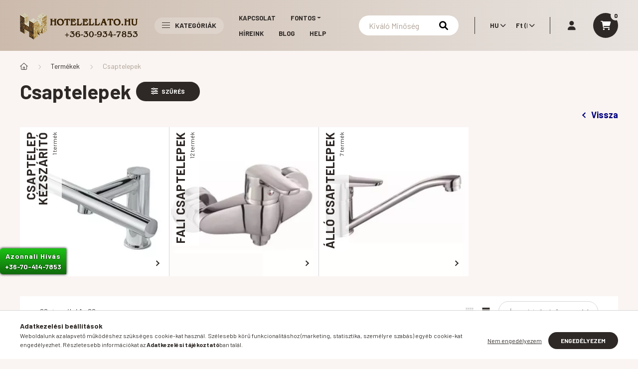

--- FILE ---
content_type: text/html; charset=UTF-8
request_url: https://www.hotelellato.hu/Termekek/Csaptelepek
body_size: 34323
content:
<!DOCTYPE html>
<html lang="hu">
    <head>
        <meta charset="utf-8">
<meta name="description" content="Csaptelepek, Termékek, hotelellato.hu">
<meta name="robots" content="index, follow">
<meta http-equiv="X-UA-Compatible" content="IE=Edge">
<meta property="og:site_name" content="hotelellato.hu" />
<meta property="og:title" content="Csaptelepek - Termékek - hotelellato.hu">
<meta property="og:description" content="Csaptelepek, Termékek, hotelellato.hu">
<meta property="og:type" content="website">
<meta property="og:url" content="https://www.hotelellato.hu/Termekek/Csaptelepek">
<meta name="theme-color" content="#661366">
<meta name="msapplication-TileColor" content="#661366">
<meta name="mobile-web-app-capable" content="yes">
<meta name="apple-mobile-web-app-capable" content="yes">
<meta name="MobileOptimized" content="320">
<meta name="HandheldFriendly" content="true">

<title>Csaptelepek - Termékek - hotelellato.hu</title>


<script>
var service_type="shop";
var shop_url_main="https://www.hotelellato.hu";
var actual_lang="hu";
var money_len="0";
var money_thousend=" ";
var money_dec=",";
var shop_id=14570;
var unas_design_url="https:"+"/"+"/"+"www.hotelellato.hu"+"/"+"!common_design"+"/"+"custom"+"/"+"hotelellato.unas.hu"+"/";
var unas_design_code='0';
var unas_base_design_code='2300';
var unas_design_ver=4;
var unas_design_subver=0;
var unas_shop_url='https://www.hotelellato.hu';
var responsive="yes";
var price_nullcut_disable=1;
var config_plus=new Array();
config_plus['product_tooltip']=1;
config_plus['cart_fly_id']="cart-box__fly-to-desktop";
config_plus['cart_redirect']=1;
config_plus['cart_refresh_force']="1";
config_plus['money_type']='Ft';
config_plus['money_type_display']='Ft';
config_plus['change_address_on_order_methods']=1;
var lang_text=new Array();

var UNAS = UNAS || {};
UNAS.shop={"base_url":'https://www.hotelellato.hu',"domain":'www.hotelellato.hu',"username":'hotelellato.unas.hu',"id":14570,"lang":'hu',"currency_type":'Ft',"currency_code":'HUF',"currency_rate":'1',"currency_length":0,"base_currency_length":0,"canonical_url":'https://www.hotelellato.hu/Termekek/Csaptelepek'};
UNAS.design={"code":'0',"page":'cat'};
UNAS.api_auth="016da92a40352f69026a75f20d844417";
UNAS.customer={"email":'',"id":0,"group_id":0,"without_registration":0};
UNAS.shop["category_id"]="609139";
UNAS.shop["only_private_customer_can_purchase"] = false;
 

UNAS.text = {
    "button_overlay_close": `Bezár`,
    "popup_window": `Felugró ablak`,
    "list": `lista`,
    "updating_in_progress": `frissítés folyamatban`,
    "updated": `frissítve`,
    "is_opened": `megnyitva`,
    "is_closed": `bezárva`,
    "deleted": `törölve`,
    "consent_granted": `hozzájárulás megadva`,
    "consent_rejected": `hozzájárulás elutasítva`,
    "field_is_incorrect": `mező hibás`,
    "error_title": `Hiba!`,
    "product_variants": `termék változatok`,
    "product_added_to_cart": `A termék a kosárba került`,
    "product_added_to_cart_with_qty_problem": `A termékből csak [qty_added_to_cart] [qty_unit] került kosárba`,
    "product_removed_from_cart": `A termék törölve a kosárból`,
    "reg_title_name": `Név`,
    "reg_title_company_name": `Cégnév`,
    "number_of_items_in_cart": `Kosárban lévő tételek száma`,
    "cart_is_empty": `A kosár üres`,
    "cart_updated": `A kosár frissült`,
    "mandatory": `Kötelező!`
};


UNAS.text["delete_from_compare"]= `Törlés összehasonlításból`;
UNAS.text["comparison"]= `Összehasonlítás`;

UNAS.text["delete_from_favourites"]= `Törlés a kedvencek közül`;
UNAS.text["add_to_favourites"]= `Kedvencekhez`;

UNAS.text["change_address_error_on_shipping_method"] = `Az újonnan létrehozott cím a kiválasztott szállítási módnál nem használható`;
UNAS.text["change_address_error_on_billing_method"] = `Az újonnan létrehozott cím a kiválasztott számlázási módnál nem használható`;







window.lazySizesConfig=window.lazySizesConfig || {};
window.lazySizesConfig.loadMode=1;
window.lazySizesConfig.loadHidden=false;

window.dataLayer = window.dataLayer || [];
function gtag(){dataLayer.push(arguments)};
gtag('js', new Date());
</script>

<script src="https://www.hotelellato.hu/!common_packages/jquery/jquery-3.2.1.js?mod_time=1690980617"></script>
<script src="https://www.hotelellato.hu/!common_packages/jquery/plugins/migrate/migrate.js?mod_time=1690980618"></script>
<script src="https://www.hotelellato.hu/!common_packages/jquery/plugins/tippy/popper-2.4.4.min.js?mod_time=1690980618"></script>
<script src="https://www.hotelellato.hu/!common_packages/jquery/plugins/tippy/tippy-bundle.umd.min.js?mod_time=1690980618"></script>
<script src="https://www.hotelellato.hu/!common_packages/jquery/plugins/ui/ui_slider-1.11.4.js?mod_time=1690980618"></script>
<script src="https://www.hotelellato.hu/!common_packages/jquery/plugins/ui/ui_touch-punch.js?mod_time=1690980618"></script>
<script src="https://www.hotelellato.hu/!common_packages/jquery/plugins/tools/overlay/overlay.js?mod_time=1759904162"></script>
<script src="https://www.hotelellato.hu/!common_packages/jquery/plugins/tools/toolbox/toolbox.expose.js?mod_time=1725517055"></script>
<script src="https://www.hotelellato.hu/!common_packages/jquery/plugins/lazysizes/lazysizes.min.js?mod_time=1690980618"></script>
<script src="https://www.hotelellato.hu/!common_packages/jquery/plugins/lazysizes/plugins/bgset/ls.bgset.min.js?mod_time=1753261540"></script>
<script src="https://www.hotelellato.hu/!common_packages/jquery/own/shop_common/exploded/common.js?mod_time=1769410770"></script>
<script src="https://www.hotelellato.hu/!common_packages/jquery/own/shop_common/exploded/common_overlay.js?mod_time=1759904162"></script>
<script src="https://www.hotelellato.hu/!common_packages/jquery/own/shop_common/exploded/common_shop_popup.js?mod_time=1759904162"></script>
<script src="https://www.hotelellato.hu/!common_packages/jquery/own/shop_common/exploded/page_product_list.js?mod_time=1725525526"></script>
<script src="https://www.hotelellato.hu/!common_packages/jquery/own/shop_common/exploded/function_favourites.js?mod_time=1725525526"></script>
<script src="https://www.hotelellato.hu/!common_packages/jquery/own/shop_common/exploded/function_compare.js?mod_time=1751445028"></script>
<script src="https://www.hotelellato.hu/!common_packages/jquery/own/shop_common/exploded/function_recommend.js?mod_time=1751445028"></script>
<script src="https://www.hotelellato.hu/!common_packages/jquery/own/shop_common/exploded/function_product_print.js?mod_time=1725525526"></script>
<script src="https://www.hotelellato.hu/!common_packages/jquery/own/shop_common/exploded/function_product_subscription.js?mod_time=1751445028"></script>
<script src="https://www.hotelellato.hu/!common_packages/jquery/own/shop_common/exploded/function_param_filter.js?mod_time=1764233415"></script>
<script src="https://www.hotelellato.hu/!common_packages/jquery/own/shop_common/exploded/function_infinite_scroll.js?mod_time=1759904162"></script>
<script src="https://www.hotelellato.hu/!common_packages/jquery/plugins/hoverintent/hoverintent.js?mod_time=1690980618"></script>
<script src="https://www.hotelellato.hu/!common_packages/jquery/own/shop_tooltip/shop_tooltip.js?mod_time=1759904162"></script>
<script src="https://www.hotelellato.hu/!common_packages/jquery/plugins/waypoints/waypoints-4.0.0.js?mod_time=1690980618"></script>
<script src="https://www.hotelellato.hu/!common_design/base/002300/main.js?mod_time=1759904162"></script>
<script src="https://www.hotelellato.hu/!common_packages/jquery/plugins/flickity/v2/flickity.pkgd.min.js?mod_time=1690980618"></script>
<script src="https://www.hotelellato.hu/!common_packages/jquery/plugins/toastr/toastr.min.js?mod_time=1690980618"></script>

<link href="https://www.hotelellato.hu/temp/shop_14570_d7a20505a5061c39c3974486779f1d2a.css?mod_time=1769515939" rel="stylesheet" type="text/css">

<link href="https://www.hotelellato.hu/Termekek/Csaptelepek" rel="canonical">
<link href="https://www.hotelellato.hu/shop_ordered/14570/design_pic/favicon.ico" rel="shortcut icon">
<script>
        var google_consent=1;
    
        gtag('consent', 'default', {
           'ad_storage': 'denied',
           'ad_user_data': 'denied',
           'ad_personalization': 'denied',
           'analytics_storage': 'denied',
           'functionality_storage': 'denied',
           'personalization_storage': 'denied',
           'security_storage': 'granted'
        });

    
        gtag('consent', 'update', {
           'ad_storage': 'denied',
           'ad_user_data': 'denied',
           'ad_personalization': 'denied',
           'analytics_storage': 'denied',
           'functionality_storage': 'denied',
           'personalization_storage': 'denied',
           'security_storage': 'granted'
        });

        </script>
    <script async src="https://www.googletagmanager.com/gtag/js?id=G-ZY44B9Q3P6"></script>    <script>
    gtag('config', 'G-ZY44B9Q3P6');

        </script>
        <script>
    var google_analytics=1;

    		gtag("event", "view_category", { 'title':"Csaptelepek",'non_interaction': true });
           </script>
           <script>
                       gtag('config', 'AW-16781715901');
                </script>
                <script>
            gtag('config', 'AW-16704183963');
        </script>
            <script>
        var google_ads=1;

                gtag('event','remarketing', {
            'ecomm_pagetype': 'category'        });
            </script>
    
<script>

 $(document).ready(function(){

    var langSelect = $('.lang-select option:selected').text();
    var textBack = "Vissza";

    if(langSelect == "EN"){
         textBack = "Back"
    }

     $(document).find('.main__title .container').append('<a class="arrow-effect-on-hover" id="back-button" href="#" onclick="history.back()"><span class="arrow arrow--left"><span></span></span>'+textBack +'</a>');
     
     $(document).find('.artdet__name-wrap .container').append('<a class="arrow-effect-on-hover" id="back-button" href="#" onclick="history.back()"><span class="arrow arrow--left"><span></span></span>'+textBack +'</a>');



});



var Tawk_API=Tawk_API||{}, Tawk_LoadStart=new Date();
(function(){
var s1=document.createElement("script"),s0=document.getElementsByTagName("script")[0];
s1.async=true;
s1.src='https://embed.tawk.to/6650928e9a809f19fb349f44/1hulbovm6';
s1.charset='UTF-8';
s1.setAttribute('crossorigin','*');
s0.parentNode.insertBefore(s1,s0);
})();

</script>


        <meta content="width=device-width, initial-scale=1.0" name="viewport" />
        <link rel="preconnect" href="https://fonts.gstatic.com">
        <link rel="preload" href="https://fonts.googleapis.com/css2?family=Barlow:wght@200;400;700&display=swap" as="style" />
        <link rel="stylesheet" href="https://fonts.googleapis.com/css2?family=Barlow:wght@200;400;700&display=swap" media="print" onload="this.media='all'">
        <noscript>
            <link rel="stylesheet" href="https://fonts.googleapis.com/css2?family=Barlow:wght@200;400;700&display=swap" />
        </noscript>

        
        
        
        
                                                 <style>
                .carousel-banner_start_big .carousel-cell {
                    padding-top: 43.7142857143%;
                }
                                @media (max-width: 991.98px){
                    .carousel-banner_start_big .carousel-cell {
                        padding-top: 43.7142857143%;
                    }
                }
                                                @media (max-width: 767.98px){
                    .carousel-banner_start_big .carousel-cell {
                        padding-top: 43.7142857143%;
                    }
                }
                                                @media (max-width: 575.98px){
                    .carousel-banner_start_big .carousel-cell {
                        padding-top: 43.7142857143%;
                    }
                }
                            </style>

                                                                                                            <link rel="preload" imagesrcset="https://www.hotelellato.hu/!common_design/custom/hotelellato.unas.hu/element/layout_hu_banner_start_big-1050_1_default.webp?time=1769175991 1x" href="https://www.hotelellato.hu/!common_design/custom/hotelellato.unas.hu/element/layout_hu_banner_start_big-1050_1_default.webp?time=1769175991" as="image">
            
                <style>                                                                                                                                                                                                                                                                                                                                                                                                                                                                                                                                                                                                                                                                                                                                            </style>    
    
            
            
            
            
            
            
            
                
                
    
                                     <style>
                .carousel-category_slideshow .carousel-cell {
                    padding-top: 43.7142857143%;
                }
                                @media (max-width: 991.98px){
                    .carousel-category_slideshow .carousel-cell {
                        padding-top: 43.6491935484%;
                    }
                }
                                                @media (max-width: 767.98px){
                    .carousel-category_slideshow .carousel-cell {
                        padding-top: 43.75%;
                    }
                }
                                                @media (max-width: 575.98px){
                    .carousel-category_slideshow .carousel-cell {
                        padding-top: 43.5763888889%;
                    }
                }
                            </style>

                            <link rel="preload" media="(max-width: 359.98px)" imagesrcset="https://www.hotelellato.hu/!common_design/custom/hotelellato.unas.hu/element/layout_hu_category_slideshow-1400_1_xxsmall.webp?time=1768552605 1x" href="https://www.hotelellato.hu/!common_design/custom/hotelellato.unas.hu/element/layout_hu_category_slideshow-1400_1_xxsmall.webp?time=1768552605" as="image">
                                        <link rel="preload" media="(min-width: 360px) and (max-width: 399.98px)" imagesrcset="https://www.hotelellato.hu/!common_design/custom/hotelellato.unas.hu/element/layout_hu_category_slideshow-1400_1_xsmall.webp?time=1768552605 1x" href="https://www.hotelellato.hu/!common_design/custom/hotelellato.unas.hu/element/layout_hu_category_slideshow-1400_1_xsmall.webp?time=1768552605" as="image">
                                        <link rel="preload" media="(min-width: 400px) and (max-width: 575.98px)" imagesrcset="https://www.hotelellato.hu/!common_design/custom/hotelellato.unas.hu/element/layout_hu_category_slideshow-1400_1_small.webp?time=1768552605 1x" href="https://www.hotelellato.hu/!common_design/custom/hotelellato.unas.hu/element/layout_hu_category_slideshow-1400_1_small.webp?time=1768552605" as="image">
                                        <link rel="preload" media="(min-width: 576px) and (max-width: 767.98px)" imagesrcset="https://www.hotelellato.hu/shop_pic.php?data=[base64]&time=1768552605 1x" href="https://www.hotelellato.hu/shop_pic.php?data=[base64]&time=1768552605" as="image">
                                        <link rel="preload" media="(min-width: 768px) and (max-width: 991.98px)" imagesrcset="https://www.hotelellato.hu/!common_design/custom/hotelellato.unas.hu/element/layout_hu_category_slideshow-1400_1_large.webp?time=1768552605 1x" href="https://www.hotelellato.hu/!common_design/custom/hotelellato.unas.hu/element/layout_hu_category_slideshow-1400_1_large.webp?time=1768552605" as="image">
                                        <link rel="preload" media="(min-width: 992px) and (max-width: 1199.98px)" imagesrcset="https://www.hotelellato.hu/!common_design/custom/hotelellato.unas.hu/element/layout_hu_category_slideshow-1400_1_xlarge.webp?time=1768552605 1x" href="https://www.hotelellato.hu/!common_design/custom/hotelellato.unas.hu/element/layout_hu_category_slideshow-1400_1_xlarge.webp?time=1768552605" as="image">
                                        <link rel="preload" media="(min-width: 1200px) and (max-width: 1439.98px)" imagesrcset="https://www.hotelellato.hu/!common_design/custom/hotelellato.unas.hu/element/layout_hu_category_slideshow-1400_1_xxlarge.webp?time=1768552605 1x" href="https://www.hotelellato.hu/!common_design/custom/hotelellato.unas.hu/element/layout_hu_category_slideshow-1400_1_xxlarge.webp?time=1768552605" as="image">
                                    <link rel="preload" imagesrcset="https://www.hotelellato.hu/!common_design/custom/hotelellato.unas.hu/element/layout_hu_category_slideshow-1400_1_default.webp?time=1768552605 1x" href="https://www.hotelellato.hu/!common_design/custom/hotelellato.unas.hu/element/layout_hu_category_slideshow-1400_1_default.webp?time=1768552605" as="image">
            
                <style>                                                                                                    </style>    
    
        

        
        
        
        
        
        
    </head>

                
                
    
    
    
    
    
    
    
    
    
    
                                                  
    
    
    
    <body class='design_ver4' id="ud_shop_cat">
        <div id="box_compare_content" class="text-center fixed-bottom">
                    
                        <script>
                $(document).ready(function(){
                    $("#box_container_shop_compare").hide();
                    $(".js-box-compare-dropdown-btn").hide();
                });
            </script>
            
    
    </div>
    <script>
        function checkCompareItems() {
            let $compare_item_num_el = $('.js-box-compare-item-num');
            $('.box-compare__dropdown-btn-item-num').html($compare_item_num_el.attr('data-count'));
        }
        $(document).on('compareBoxRefreshed', function () {
            checkCompareItems();
        });
    </script>
    
    <div id="image_to_cart" style="display:none; position:absolute; z-index:100000;"></div>
<div class="overlay_common overlay_warning" id="overlay_cart_add"></div>
<script>$(document).ready(function(){ overlay_init("cart_add",{"onBeforeLoad":false}); });</script>
<div class="overlay_common overlay_dialog" id="overlay_save_filter"></div>
<script>$(document).ready(function(){ overlay_init("save_filter",{"closeOnEsc":true,"closeOnClick":true}); });</script>
<div id="overlay_login_outer"></div>	
	<script>
	$(document).ready(function(){
	    var login_redir_init="";

		$("#overlay_login_outer").overlay({
			onBeforeLoad: function() {
                var login_redir_temp=login_redir_init;
                if (login_redir_act!="") {
                    login_redir_temp=login_redir_act;
                    login_redir_act="";
                }

									$.ajax({
						type: "GET",
						async: true,
						url: "https://www.hotelellato.hu/shop_ajax/ajax_popup_login.php",
						data: {
							shop_id:"14570",
							lang_master:"hu",
                            login_redir:login_redir_temp,
							explicit:"ok",
							get_ajax:"1"
						},
						success: function(data){
							$("#overlay_login_outer").html(data);
							if (unas_design_ver >= 5) $("#overlay_login_outer").modal('show');
							$('#overlay_login1 input[name=shop_pass_login]').keypress(function(e) {
								var code = e.keyCode ? e.keyCode : e.which;
								if(code.toString() == 13) {		
									document.form_login_overlay.submit();		
								}	
							});	
						}
					});
								},
			top: 50,
			mask: {
	color: "#000000",
	loadSpeed: 200,
	maskId: "exposeMaskOverlay",
	opacity: 0.7
},
			closeOnClick: (config_plus['overlay_close_on_click_forced'] === 1),
			onClose: function(event, overlayIndex) {
				$("#login_redir").val("");
			},
			load: false
		});
		
			});
	function overlay_login() {
		$(document).ready(function(){
			$("#overlay_login_outer").overlay().load();
		});
	}
	function overlay_login_remind() {
        if (unas_design_ver >= 5) {
            $("#overlay_remind").overlay().load();
        } else {
            $(document).ready(function () {
                $("#overlay_login_outer").overlay().close();
                setTimeout('$("#overlay_remind").overlay().load();', 250);
            });
        }
	}

    var login_redir_act="";
    function overlay_login_redir(redir) {
        login_redir_act=redir;
        $("#overlay_login_outer").overlay().load();
    }
	</script>  
	<div class="overlay_common overlay_info" id="overlay_remind"></div>
<script>$(document).ready(function(){ overlay_init("remind",[]); });</script>

	<script>
    	function overlay_login_error_remind() {
		$(document).ready(function(){
			load_login=0;
			$("#overlay_error").overlay().close();
			setTimeout('$("#overlay_remind").overlay().load();', 250);	
		});
	}
	</script>  
	<div class="overlay_common overlay_info" id="overlay_newsletter"></div>
<script>$(document).ready(function(){ overlay_init("newsletter",[]); });</script>

<script>
function overlay_newsletter() {
    $(document).ready(function(){
        $("#overlay_newsletter").overlay().load();
    });
}
</script>
<div class="overlay_common overlay_info" id="overlay_product_subscription"></div>
<script>$(document).ready(function(){ overlay_init("product_subscription",[]); });</script>
<div class="overlay_common overlay_error" id="overlay_script"></div>
<script>$(document).ready(function(){ overlay_init("script",[]); });</script>
    <script>
    $(document).ready(function() {
        $.ajax({
            type: "GET",
            url: "https://www.hotelellato.hu/shop_ajax/ajax_stat.php",
            data: {master_shop_id:"14570",get_ajax:"1"}
        });
    });
    </script>
    
<script>

document.addEventListener('DOMContentLoaded', function() {
  const slider = document.getElementById('alt-img-slider');
  
  if (slider) {
    const images = slider.querySelectorAll('img');
    
    if (images.length > 0) {
      let currentIndex = 0;
      let fadeInterval;

      slider.style.marginTop = '25px';
      slider.style.position = 'relative';
      slider.style.width = '100%';
      slider.style.overflow = 'hidden';
      slider.style.height = '400px'; // vagy images[0].naturalHeight + 'px';

      images.forEach((img, index) => {
        img.style.position = 'absolute';
        img.style.top = 0;
        img.style.left = 0;
        img.style.width = '100%';
        img.style.height = '100%';
        img.style.objectFit = 'cover';
        img.style.opacity = (index === 0) ? 1 : 0;
      });

      function fadeOut(img, callback) {
        let opacity = 1;
        fadeInterval = setInterval(() => {
          opacity -= 0.05;
          if (opacity <= 0) {
            opacity = 0;
            img.style.opacity = opacity;
            clearInterval(fadeInterval);
            if (callback) callback();
          } else {
            img.style.opacity = opacity;
          }
        }, 50);
      }

      function fadeIn(img) {
        let opacity = 0;
        fadeInterval = setInterval(() => {
          opacity += 0.05;
          if (opacity >= 1) {
            opacity = 1;
            img.style.opacity = opacity;
            clearInterval(fadeInterval);
          } else {
            img.style.opacity = opacity;
          }
        }, 50);
      }

      setInterval(() => {
        const currentImg = images[currentIndex];
        const nextIndex = (currentIndex + 1) % images.length;
        const nextImg = images[nextIndex];

        fadeOut(currentImg, () => {
          fadeIn(nextImg);
          currentIndex = nextIndex;
        });
      }, 6000);
    }
  }
});


</script>


    <div id="container" class="page_shop_cat_609139 filter-in-subcategory-enabled filter-cache-not-exists js-ajax-filter-box-checking nav-position-top text-type--vertical text-type--sticky">
                
                <nav id="nav--mobile-top" class="nav header nav--mobile nav--top d-sm-none js-header">
            <div class="header-inner js-header-inner w-100">
                <div class="d-flex justify-content-center d-sm-none">
                                        <button type="button" class="hamburger__dropdown-btn btn dropdown--btn" id="hamburger__dropdown-btn" aria-label="hamburger button" data-btn-for=".hamburger-box__dropdown">
                        <div class="hamburger">
                            <span class="first-line"></span>
                            <span class="second-line"></span>
                            <span class="last-line"></span>
                        </div>
                    </button>
                                        <button class="search-box__dropdown-btn btn dropdown--btn" aria-label="search button" type="button" data-btn-for=".search-box__dropdown">
                        <span class="search-box__dropdown-btn-icon icon--search"></span>
                    </button>

                        
    

                    

 
 <div id="reload1_box_filter_content">
 <button class="filter-box__dropdown-btn btn dropdown--btn type--inline" type="button" data-btn-for=".filter-dropdown">
 <span class="filter-box__dropdown-btn-icon icon--filter"></span>
 <span class="filter-box__dropdown-btn-text">Szűrés</span>
 <span class="filter-box__dropdown-btn-param-checked-num js-param-checked-num" data-text="aktív"></span>
 </button>
 </div>
 

                                        <button class="lang-and-money__dropdown-btn btn dropdown--btn" aria-label="search button" type="button" data-btn-for=".lang-and-money__dropdown">
                        <span class="lang-and-money__dropdown-btn-icon icon--globe"></span>
                    </button>
                                                <button type="button" class="profile__dropdown-btn js-profile-btn btn dropdown--btn" data-orders="https://www.hotelellato.hu/shop_order_track.php" aria-label="profile button" data-btn-for=".profile__dropdown">
        <span class="profile__dropdown-btn-icon icon--head">
                    </span>
    </button>
    
    
                    <button class="cart-box__dropdown-btn btn dropdown--btn" aria-label="cart button" type="button" data-btn-for=".cart-box__dropdown">
                        <span class="cart-box__dropdown-btn-icon icon--cart">
                                        <div id="box_cart_content" class="cart-box">    <span class="cart-box__item-num">0</span>
    </div>
    
                        </span>
                    </button>
                </div>
            </div>
        </nav>
                <header class="header header--mobile p-4 d-flex justify-content-center d-sm-none position-relative">
                <div id="header_logo_img" class="header_logo logo">
        <div class="header_logo-img-container">
            <div class="header_logo-img-wrapper">
                                                <a href="https://www.hotelellato.hu/">                    <picture>
                                                <source srcset="https://www.hotelellato.hu/!common_design/custom/hotelellato.unas.hu/element/layout_hu_header_logo-400x120_1_default.png?time=1766415871 1x" />
                        <img                              width="240" height="72"
                                                          src="https://www.hotelellato.hu/!common_design/custom/hotelellato.unas.hu/element/layout_hu_header_logo-400x120_1_default.png?time=1766415871"                             
                             alt="hotelellato.hu                        "/>
                    </picture>
                    </a>                                        </div>
        </div>
    </div>

            <div class="header_text_section_2 d-sm-none">
            <div class="header_text_section_2-slide slide-1"><p><a href='tel:+36704147853'>+36-70-414-7853</a></p></div>
    </div>

        </header>
        <header id="header--desktop" class="header header--desktop d-none d-sm-block js-header">
            <div class="header-inner js-header-inner">
                <div class="container">
                    <div class="header-row position-relative">
                        <div class="row gutters-10 gutters-xl-15 flex-nowrap justify-content-center align-items-center">
                            <div class="header__left col col-lg-auto position-static">
                                <div class="header__left-inner d-flex align-items-center">
                                        <div id="header_logo_img" class="header_logo logo mr-4 mr-xl-0">
        <div class="header_logo-img-container">
            <div class="header_logo-img-wrapper">
                                                <a href="https://www.hotelellato.hu/">                    <picture>
                                                <source srcset="https://www.hotelellato.hu/!common_design/custom/hotelellato.unas.hu/element/layout_hu_header_logo-400x120_1_default.png?time=1766415871 1x" />
                        <img                              width="240" height="72"
                                                          src="https://www.hotelellato.hu/!common_design/custom/hotelellato.unas.hu/element/layout_hu_header_logo-400x120_1_default.png?time=1766415871"                             
                             alt="hotelellato.hu                        "/>
                    </picture>
                    </a>                                        </div>
        </div>
    </div>

                                                                        <button type="button" class="hamburger__dropdown-btn btn dropdown--btn d-xl-none" id="hamburger__dropdown-btn" aria-label="hamburger button" data-btn-for=".hamburger-box__dropdown">
                                        <div class="hamburger">
                                            <span class="first-line"></span>
                                            <span class="second-line"></span>
                                            <span class="last-line"></span>
                                        </div>
                                        Kategóriák
                                    </button>
                                                                    </div>
                            </div>
                            <div class="header__right col-auto col-lg position-static">
                                <div class="row gutters-10 flex-nowrap align-items-center">
                                                                        <div class="col-auto position-static flex-shrink-1">
                                        <nav class="navbar d-none d-lg-flex navbar-expand navbar-light position-static">
                                                                                        <ul id="nav--cat" class="nav nav--cat js-navbar-nav">
                                                <li class="nav-item dropdown nav--main nav-item--products">
                                                    <a class="nav-link nav-link--products d-none d-xl-flex" href="#" onclick="event.preventDefault();" role="button" data-toggle="dropdown" aria-expanded="false" aria-haspopup="true">
                                                        <div class="hamburger nav-link--hamburger">
                                                            <span class="first-line"></span>
                                                            <span class="second-line"></span>
                                                            <span class="last-line"></span>
                                                        </div>
                                                        Kategóriák
                                                    </a>
                                                    <div id="dropdown-cat"class="dropdown-menu d-lg-none d-xl-block clearfix dropdown--cat dropdown--level-0">
                                                                    <ul class="nav-list--0">
            <li id="nav-item-akcio" class="nav-item spec-item js-nav-item-akcio">
                        <a class="nav-link" href="https://www.hotelellato.hu/akciok" >
                                        
                <span class="nav-link__text">
                    Akciók&nbsp;                </span>
                            </a>
                    </li>
            <li id="nav-item-qty" class="nav-item spec-item js-nav-item-qty">
                        <a class="nav-link" href="https://www.hotelellato.hu/mennyisegi-kedvezmenyek" >
                                        
                <span class="nav-link__text">
                    Többet olcsóbban&nbsp;                </span>
                            </a>
                    </li>
            <li id="nav-item-317875" class="nav-item dropdown js-nav-item-317875">
                        <a class="nav-link arrow-effect-on-hover" href="https://www.hotelellato.hu/Kiemelt-ajanlat"  data-toggle="dropdown" data-mouseover="handleSub('317875','https://www.hotelellato.hu/shop_ajax/ajax_box_cat.php?get_ajax=1&type=layout&change_lang=hu&level=1&key=317875&box_var_name=shop_cat&box_var_layout_cache=1&box_var_expand_cache=yes&box_var_expand_cache_name=desktop&box_var_layout_level0=0&box_var_layout_level1=1&box_var_layout=2&box_var_ajax=1&box_var_section=content&box_var_highlight=yes&box_var_type=expand&box_var_div=no');" aria-haspopup="true" aria-expanded="false">
                                        
                <span class="nav-link__text">
                    Kiemelt ajánlat&nbsp;<span class="nav-item__count round-bracket-around">2</span>                </span>
                <span class="arrow arrow--right"><span></span></span>            </a>
                        <div class="megasubmenu dropdown-menu">
                <div class="loading-spinner"></div>
                            </div>
                    </li>
            <li id="nav-item-497180" class="nav-item dropdown js-nav-item-497180">
                        <a class="nav-link arrow-effect-on-hover" href="https://www.hotelellato.hu/Keszletkisopres"  data-toggle="dropdown" data-mouseover="handleSub('497180','https://www.hotelellato.hu/shop_ajax/ajax_box_cat.php?get_ajax=1&type=layout&change_lang=hu&level=1&key=497180&box_var_name=shop_cat&box_var_layout_cache=1&box_var_expand_cache=yes&box_var_expand_cache_name=desktop&box_var_layout_level0=0&box_var_layout_level1=1&box_var_layout=2&box_var_ajax=1&box_var_section=content&box_var_highlight=yes&box_var_type=expand&box_var_div=no');" aria-haspopup="true" aria-expanded="false">
                                        
                <span class="nav-link__text">
                    Készletkisöprés&nbsp;<span class="nav-item__count round-bracket-around">30</span>                </span>
                <span class="arrow arrow--right"><span></span></span>            </a>
                        <div class="megasubmenu dropdown-menu">
                <div class="loading-spinner"></div>
                            </div>
                    </li>
            <li id="nav-item-100002" class="nav-item dropdown js-nav-item-100002">
                        <a class="nav-link arrow-effect-on-hover" href="https://www.hotelellato.hu/osszes-termek"  data-toggle="dropdown" data-mouseover="handleSub('100002','https://www.hotelellato.hu/shop_ajax/ajax_box_cat.php?get_ajax=1&type=layout&change_lang=hu&level=1&key=100002&box_var_name=shop_cat&box_var_layout_cache=1&box_var_expand_cache=yes&box_var_expand_cache_name=desktop&box_var_layout_level0=0&box_var_layout_level1=1&box_var_layout=2&box_var_ajax=1&box_var_section=content&box_var_highlight=yes&box_var_type=expand&box_var_div=no');" aria-haspopup="true" aria-expanded="false">
                                        
                <span class="nav-link__text">
                    Termékek&nbsp;<span class="nav-item__count round-bracket-around">3992</span>                </span>
                <span class="arrow arrow--right"><span></span></span>            </a>
                        <div class="megasubmenu dropdown-menu">
                <div class="loading-spinner"></div>
                            </div>
                    </li>
            <li id="nav-item-191624" class="nav-item dropdown js-nav-item-191624">
                        <a class="nav-link arrow-effect-on-hover" href="https://www.hotelellato.hu/Kathy-Ritmann"  data-toggle="dropdown" data-mouseover="handleSub('191624','https://www.hotelellato.hu/shop_ajax/ajax_box_cat.php?get_ajax=1&type=layout&change_lang=hu&level=1&key=191624&box_var_name=shop_cat&box_var_layout_cache=1&box_var_expand_cache=yes&box_var_expand_cache_name=desktop&box_var_layout_level0=0&box_var_layout_level1=1&box_var_layout=2&box_var_ajax=1&box_var_section=content&box_var_highlight=yes&box_var_type=expand&box_var_div=no');" aria-haspopup="true" aria-expanded="false">
                                        
                <span class="nav-link__text">
                    Kathy Ritmann&nbsp;<span class="nav-item__count round-bracket-around">1121</span>                </span>
                <span class="arrow arrow--right"><span></span></span>            </a>
                        <div class="megasubmenu dropdown-menu">
                <div class="loading-spinner"></div>
                            </div>
                    </li>
            <li id="nav-item-736118" class="nav-item dropdown js-nav-item-736118">
                        <a class="nav-link arrow-effect-on-hover" href="https://www.hotelellato.hu/Kordonoszlopok"  data-toggle="dropdown" data-mouseover="handleSub('736118','https://www.hotelellato.hu/shop_ajax/ajax_box_cat.php?get_ajax=1&type=layout&change_lang=hu&level=1&key=736118&box_var_name=shop_cat&box_var_layout_cache=1&box_var_expand_cache=yes&box_var_expand_cache_name=desktop&box_var_layout_level0=0&box_var_layout_level1=1&box_var_layout=2&box_var_ajax=1&box_var_section=content&box_var_highlight=yes&box_var_type=expand&box_var_div=no');" aria-haspopup="true" aria-expanded="false">
                                        
                <span class="nav-link__text">
                    Kordonoszlopok&nbsp;<span class="nav-item__count round-bracket-around">632</span>                </span>
                <span class="arrow arrow--right"><span></span></span>            </a>
                        <div class="megasubmenu dropdown-menu">
                <div class="loading-spinner"></div>
                            </div>
                    </li>
            <li id="nav-item-810157" class="nav-item dropdown js-nav-item-810157">
                        <a class="nav-link arrow-effect-on-hover" href="https://www.hotelellato.hu/Kezszaritok"  data-toggle="dropdown" data-mouseover="handleSub('810157','https://www.hotelellato.hu/shop_ajax/ajax_box_cat.php?get_ajax=1&type=layout&change_lang=hu&level=1&key=810157&box_var_name=shop_cat&box_var_layout_cache=1&box_var_expand_cache=yes&box_var_expand_cache_name=desktop&box_var_layout_level0=0&box_var_layout_level1=1&box_var_layout=2&box_var_ajax=1&box_var_section=content&box_var_highlight=yes&box_var_type=expand&box_var_div=no');" aria-haspopup="true" aria-expanded="false">
                                        
                <span class="nav-link__text">
                    Kézszárítók&nbsp;<span class="nav-item__count round-bracket-around">255</span>                </span>
                <span class="arrow arrow--right"><span></span></span>            </a>
                        <div class="megasubmenu dropdown-menu">
                <div class="loading-spinner"></div>
                            </div>
                    </li>
            <li id="nav-item-480366" class="nav-item dropdown js-nav-item-480366">
                        <a class="nav-link arrow-effect-on-hover" href="https://www.hotelellato.hu/Furdoszoba"  data-toggle="dropdown" data-mouseover="handleSub('480366','https://www.hotelellato.hu/shop_ajax/ajax_box_cat.php?get_ajax=1&type=layout&change_lang=hu&level=1&key=480366&box_var_name=shop_cat&box_var_layout_cache=1&box_var_expand_cache=yes&box_var_expand_cache_name=desktop&box_var_layout_level0=0&box_var_layout_level1=1&box_var_layout=2&box_var_ajax=1&box_var_section=content&box_var_highlight=yes&box_var_type=expand&box_var_div=no');" aria-haspopup="true" aria-expanded="false">
                                        
                <span class="nav-link__text">
                    Fürdőszoba&nbsp;<span class="nav-item__count round-bracket-around">4880</span>                </span>
                <span class="arrow arrow--right"><span></span></span>            </a>
                        <div class="megasubmenu dropdown-menu">
                <div class="loading-spinner"></div>
                            </div>
                    </li>
            <li id="nav-item-468603" class="nav-item dropdown js-nav-item-468603">
                        <a class="nav-link arrow-effect-on-hover" href="https://www.hotelellato.hu/Szallodaszoba"  data-toggle="dropdown" data-mouseover="handleSub('468603','https://www.hotelellato.hu/shop_ajax/ajax_box_cat.php?get_ajax=1&type=layout&change_lang=hu&level=1&key=468603&box_var_name=shop_cat&box_var_layout_cache=1&box_var_expand_cache=yes&box_var_expand_cache_name=desktop&box_var_layout_level0=0&box_var_layout_level1=1&box_var_layout=2&box_var_ajax=1&box_var_section=content&box_var_highlight=yes&box_var_type=expand&box_var_div=no');" aria-haspopup="true" aria-expanded="false">
                                        
                <span class="nav-link__text">
                    Szállodaszoba&nbsp;<span class="nav-item__count round-bracket-around">2019</span>                </span>
                <span class="arrow arrow--right"><span></span></span>            </a>
                        <div class="megasubmenu dropdown-menu">
                <div class="loading-spinner"></div>
                            </div>
                    </li>
            <li id="nav-item-317911" class="nav-item dropdown js-nav-item-317911">
                        <a class="nav-link arrow-effect-on-hover" href="https://www.hotelellato.hu/Housekeeping"  data-toggle="dropdown" data-mouseover="handleSub('317911','https://www.hotelellato.hu/shop_ajax/ajax_box_cat.php?get_ajax=1&type=layout&change_lang=hu&level=1&key=317911&box_var_name=shop_cat&box_var_layout_cache=1&box_var_expand_cache=yes&box_var_expand_cache_name=desktop&box_var_layout_level0=0&box_var_layout_level1=1&box_var_layout=2&box_var_ajax=1&box_var_section=content&box_var_highlight=yes&box_var_type=expand&box_var_div=no');" aria-haspopup="true" aria-expanded="false">
                                        
                <span class="nav-link__text">
                    Housekeeping&nbsp;<span class="nav-item__count round-bracket-around">306</span>                </span>
                <span class="arrow arrow--right"><span></span></span>            </a>
                        <div class="megasubmenu dropdown-menu">
                <div class="loading-spinner"></div>
                            </div>
                    </li>
            <li id="nav-item-754955" class="nav-item dropdown js-nav-item-754955">
                        <a class="nav-link arrow-effect-on-hover" href="https://www.hotelellato.hu/Front-office"  data-toggle="dropdown" data-mouseover="handleSub('754955','https://www.hotelellato.hu/shop_ajax/ajax_box_cat.php?get_ajax=1&type=layout&change_lang=hu&level=1&key=754955&box_var_name=shop_cat&box_var_layout_cache=1&box_var_expand_cache=yes&box_var_expand_cache_name=desktop&box_var_layout_level0=0&box_var_layout_level1=1&box_var_layout=2&box_var_ajax=1&box_var_section=content&box_var_highlight=yes&box_var_type=expand&box_var_div=no');" aria-haspopup="true" aria-expanded="false">
                                        
                <span class="nav-link__text">
                    Front Office&nbsp;<span class="nav-item__count round-bracket-around">279</span>                </span>
                <span class="arrow arrow--right"><span></span></span>            </a>
                        <div class="megasubmenu dropdown-menu">
                <div class="loading-spinner"></div>
                            </div>
                    </li>
            <li id="nav-item-841382" class="nav-item dropdown js-nav-item-841382">
                        <a class="nav-link arrow-effect-on-hover" href="https://www.hotelellato.hu/Rendezveny-butorok"  data-toggle="dropdown" data-mouseover="handleSub('841382','https://www.hotelellato.hu/shop_ajax/ajax_box_cat.php?get_ajax=1&type=layout&change_lang=hu&level=1&key=841382&box_var_name=shop_cat&box_var_layout_cache=1&box_var_expand_cache=yes&box_var_expand_cache_name=desktop&box_var_layout_level0=0&box_var_layout_level1=1&box_var_layout=2&box_var_ajax=1&box_var_section=content&box_var_highlight=yes&box_var_type=expand&box_var_div=no');" aria-haspopup="true" aria-expanded="false">
                                        
                <span class="nav-link__text">
                    Rendezvény bútorok&nbsp;<span class="nav-item__count round-bracket-around">85</span>                </span>
                <span class="arrow arrow--right"><span></span></span>            </a>
                        <div class="megasubmenu dropdown-menu">
                <div class="loading-spinner"></div>
                            </div>
                    </li>
            <li id="nav-item-188162" class="nav-item dropdown js-nav-item-188162">
                        <a class="nav-link arrow-effect-on-hover" href="https://www.hotelellato.hu/Bankett-konferencia"  data-toggle="dropdown" data-mouseover="handleSub('188162','https://www.hotelellato.hu/shop_ajax/ajax_box_cat.php?get_ajax=1&type=layout&change_lang=hu&level=1&key=188162&box_var_name=shop_cat&box_var_layout_cache=1&box_var_expand_cache=yes&box_var_expand_cache_name=desktop&box_var_layout_level0=0&box_var_layout_level1=1&box_var_layout=2&box_var_ajax=1&box_var_section=content&box_var_highlight=yes&box_var_type=expand&box_var_div=no');" aria-haspopup="true" aria-expanded="false">
                                        
                <span class="nav-link__text">
                    Bankett, Konferencia&nbsp;<span class="nav-item__count round-bracket-around">1517</span>                </span>
                <span class="arrow arrow--right"><span></span></span>            </a>
                        <div class="megasubmenu dropdown-menu">
                <div class="loading-spinner"></div>
                            </div>
                    </li>
            <li id="nav-item-127841" class="nav-item dropdown js-nav-item-127841">
                        <a class="nav-link arrow-effect-on-hover" href="https://www.hotelellato.hu/Kikapcsolodas"  data-toggle="dropdown" data-mouseover="handleSub('127841','https://www.hotelellato.hu/shop_ajax/ajax_box_cat.php?get_ajax=1&type=layout&change_lang=hu&level=1&key=127841&box_var_name=shop_cat&box_var_layout_cache=1&box_var_expand_cache=yes&box_var_expand_cache_name=desktop&box_var_layout_level0=0&box_var_layout_level1=1&box_var_layout=2&box_var_ajax=1&box_var_section=content&box_var_highlight=yes&box_var_type=expand&box_var_div=no');" aria-haspopup="true" aria-expanded="false">
                                        
                <span class="nav-link__text">
                    Kikapcsolódás&nbsp;<span class="nav-item__count round-bracket-around">21</span>                </span>
                <span class="arrow arrow--right"><span></span></span>            </a>
                        <div class="megasubmenu dropdown-menu">
                <div class="loading-spinner"></div>
                            </div>
                    </li>
        </ul>

    
                                                    </div>
                                                </li>
                                            </ul>
                                                                                                                                                                    
    <ul id="nav--menu" class="nav nav--menu js-navbar-nav">
                    <li class="nav-item nav--main js-nav-item-941883">
                                <a class="nav-link" href="https://www.hotelellato.hu/kapcsolat" >
                                    Kapcsolat
                </a>
                            </li>
                    <li class="nav-item dropdown nav--main js-nav-item-525410">
                                <a class="nav-link dropdown-toggle" href="https://www.hotelellato.hu/Fontos" role="button" data-toggle="dropdown" aria-haspopup="true" aria-expanded="false">
                                    Fontos
                </a>
                                                        
    <ul id="nav--menu" class="dropdown-menu dropdown--menu dropdown-level--1">
                    <li class="nav-item nav--main js-nav-item-977897">
                                <a class="dropdown-item" href="https://www.hotelellato.hu/mintacsomag" >
                                    Mintacsomag rendelés
                </a>
                            </li>
                    <li class="nav-item nav--main js-nav-item-785556">
                                <a class="dropdown-item" href="https://www.hotelellato.hu/katalogusok" >
                                    Katalógusok
                </a>
                            </li>
                    <li class="nav-item nav--main js-nav-item-999253">
                                <a class="dropdown-item" href="http://bit.ly/3Wlv5yL" >
                                    Híreink
                </a>
                            </li>
                    <li class="nav-item nav--main js-nav-item-980442">
                                <a class="dropdown-item" href="https://www.hotelellato.hu/ujdonsagok" >
                                    Újdonságok
                </a>
                            </li>
                    <li class="nav-item nav--main js-nav-item-349807">
                                <a class="dropdown-item" href="https://www.hotelellato.hu/Argarancia" >
                                    Árgarancia
                </a>
                            </li>
                    <li class="nav-item nav--main js-nav-item-379468">
                                <a class="dropdown-item" href="http://bit.ly/3FYkLYf" >
                                    Miért minket válasszon!
                </a>
                            </li>
                    <li class="nav-item nav--main js-nav-item-672205">
                                <a class="dropdown-item" href="https://www.hotelellato.hu/Trimaran-hajo" >
                                    Trimarán hajók
                </a>
                            </li>
                    <li class="nav-item nav--main js-nav-item-980055">
                                <a class="dropdown-item" href="https://www.hotelellato.hu/hirlevelek" >
                                    Hírlevelek
                </a>
                            </li>
                    <li class="nav-item nav--main js-nav-item-116773">
                                <a class="dropdown-item" href="https://www.hotelellato.hu/Kezszarito-szerviz" >
                                    Kézszárító szervíz és javítás
                </a>
                            </li>
                    <li class="nav-item nav--main js-nav-item-215972">
                                <a class="dropdown-item" href="https://www.hotelellato.hu/Kerjen-olcsobb-arat" >
                                    Kérhet olcsóbb árat
                </a>
                            </li>
                    <li class="nav-item nav--main js-nav-item-412751">
                                <a class="dropdown-item" href="https://www.hotelellato.hu/legkeresettebb-termekeink" >
                                    Legkeresettebb termékek
                </a>
                            </li>
                    <li class="nav-item nav--main js-nav-item-836459">
                                <a class="dropdown-item" href="http://bit.ly/3FDyAd9" >
                                    Állasajánlataink
                </a>
                            </li>
                    <li class="nav-item nav--main js-nav-item-300988">
                                <a class="dropdown-item" href="http://bit.ly/3uXEpxc" >
                                    Gyáraink
                </a>
                            </li>
                    <li class="nav-item dropdown nav--main js-nav-item-133378">
                                <a class="dropdown-item dropdown-toggle" href="https://www.hotelellato.hu/Fontos/Referencia-kepek" role="button" data-toggle="dropdown" aria-haspopup="true" aria-expanded="false">
                                    Referencia képek
                </a>
                                                        
    <ul id="nav--menu" class="submenu dropdown-menu dropdown-level--2">
                    <li class="nav-item nav--main js-nav-item-489727">
                                <a class="dropdown-item" href="https://www.hotelellato.hu/Furdoszoba/Torolkozok-frottir-aruk/Papucsok#category-banners" >
                                    Szállodai papucsok
                </a>
                            </li>
                    <li class="nav-item nav--main js-nav-item-606885">
                                <a class="dropdown-item" href="https://www.hotelellato.hu/Furdoszoba/Torolkozok-frottir-aruk/Torulkozok#category-banners" >
                                    Frottír törölközők
                </a>
                            </li>
            </ul>

                            </li>
                    <li class="nav-item nav--main js-nav-item-303194">
                                <a class="dropdown-item" href="https://bit.ly/3YwdZ33" >
                                    Szállítási informácók
                </a>
                            </li>
                    <li class="nav-item nav--main js-nav-item-597577">
                                <a class="dropdown-item" href="https://bit.ly/3PESEQM" >
                                    Szállodák minősítése
                </a>
                            </li>
                    <li class="nav-item nav--main js-nav-item-981066">
                                <a class="dropdown-item" href="https://bit.ly/3BO21bs" >
                                    Készlet kisöprés
                </a>
                            </li>
                    <li class="nav-item nav--main js-nav-item-807861">
                                <a class="dropdown-item" href="http://bit.ly/3WueCsg" >
                                    Archívum
                </a>
                            </li>
                    <li class="nav-item nav--main js-nav-item-386166">
                                <a class="dropdown-item" href="https://bit.ly/3WejzWf" target="_blank" >
                                    Régi webshop
                </a>
                            </li>
                    <li class="nav-item nav--main js-nav-item-239588">
                                <a class="dropdown-item" href="https://www.hotelellato.hu/Hirek/Viszonteladot-keresunk" >
                                    Viszonteladóknak, nagykereskedéseknek
                </a>
                            </li>
            </ul>

                            </li>
                    <li class="nav-item nav--main js-nav-item-333233">
                                <a class="nav-link" href="http://bit.ly/3Wlv5yL" >
                                    Híreink
                </a>
                            </li>
                    <li class="nav-item nav--main js-nav-item-197584">
                                <a class="nav-link" href="https://www.hotelellato.hu/blog" >
                                    Blog
                </a>
                            </li>
                    <li class="nav-item nav--main js-nav-item-282231">
                                <a class="nav-link" href="https://www.hotelellato.hu/Gyakori-kerdesek" >
                                    Help
                </a>
                            </li>
            </ul>

    
                                                                                    </nav>
                                        <script>
    let addOverflowHidden = function() {
        $('.hamburger-box__dropdown-inner').addClass('overflow-hidden');
    }
    function scrollToBreadcrumb() {
        scrollToElement({ element: '.nav-list-breadcrumb', offset: getVisibleDistanceTillHeaderBottom(), scrollIn: '.hamburger-box__dropdown-inner', container: '.hamburger-box__dropdown-inner', duration: 300,  callback: addOverflowHidden });
    }

    function setHamburgerBoxHeight(height) {
        $('.hamburger-box__dropdown').css('height', height + 80);
    }

    let mobileMenuScrollData = [];

    function handleSub2(thisOpenBtn, id, ajaxUrl) {
        let navItem = $('#nav-item-'+id+'--m');
        let openBtn = $(thisOpenBtn);
        let $thisScrollableNavList = navItem.closest('.nav-list-mobile');
        let thisNavListLevel = $thisScrollableNavList.data("level");

        if (typeof thisNavListLevel !== 'undefined') {
            if (thisNavListLevel == 0) {
                $thisScrollableNavList = navItem.closest('.hamburger-box__dropdown-inner');
            }
            mobileMenuScrollData["level_" + thisNavListLevel + "_position"] = $thisScrollableNavList.scrollTop();
            mobileMenuScrollData["level_" + thisNavListLevel + "_element"] = $thisScrollableNavList;
        }

        if (!navItem.hasClass('ajax-loading')) {
            if (catSubOpen2(openBtn, navItem)) {
                if (ajaxUrl) {
                    if (!navItem.hasClass('ajax-loaded')) {
                        catSubLoad2(navItem, ajaxUrl);
                    } else {
                        scrollToBreadcrumb();
                    }
                } else {
                    scrollToBreadcrumb();
                }
            }
        }
    }
    function catSubOpen2(openBtn,navItem) {
        let thisSubMenu = navItem.find('.nav-list-menu--sub').first();
        let thisParentMenu = navItem.closest('.nav-list-menu');
        thisParentMenu.addClass('hidden');

        if (navItem.hasClass('show')) {
            openBtn.attr('aria-expanded','false');
            navItem.removeClass('show');
            thisSubMenu.removeClass('show');
        } else {
            openBtn.attr('aria-expanded','true');
            navItem.addClass('show');
            thisSubMenu.addClass('show');
            if (window.matchMedia('(min-width: 576px) and (max-width: 1259.8px )').matches) {
                let thisSubMenuHeight = thisSubMenu.outerHeight();
                if (thisSubMenuHeight > 0) {
                    setHamburgerBoxHeight(thisSubMenuHeight);
                }
            }
        }
        return true;
    }
    function catSubLoad2(navItem, ajaxUrl){
        let thisSubMenu = $('.nav-list-menu--sub', navItem);
        $.ajax({
            type: 'GET',
            url: ajaxUrl,
            beforeSend: function(){
                navItem.addClass('ajax-loading');
                setTimeout(function (){
                    if (!navItem.hasClass('ajax-loaded')) {
                        navItem.addClass('ajax-loader');
                        thisSubMenu.addClass('loading');
                    }
                }, 150);
            },
            success:function(data){
                thisSubMenu.html(data);
                $(document).trigger("ajaxCatSubLoaded");

                let thisParentMenu = navItem.closest('.nav-list-menu');
                let thisParentBreadcrumb = thisParentMenu.find('> .nav-list-breadcrumb');

                /* ha már van a szülőnek breadcrumbja, akkor azt hozzáfűzzük a gyerekhez betöltéskor */
                if (thisParentBreadcrumb.length > 0) {
                    let thisParentLink = thisParentBreadcrumb.find('.nav-list-parent-link').clone();
                    let thisSubMenuParentLink = thisSubMenu.find('.nav-list-parent-link');
                    thisParentLink.insertBefore(thisSubMenuParentLink);
                }

                navItem.removeClass('ajax-loading ajax-loader').addClass('ajax-loaded');
                thisSubMenu.removeClass('loading');
                if (window.matchMedia('(min-width: 576px) and (max-width: 1259.8px )').matches) {
                    let thisSubMenuHeight = thisSubMenu.outerHeight();
                    setHamburgerBoxHeight(thisSubMenuHeight);
                }
                scrollToBreadcrumb();
            }
        });
    }
    function catBack(thisBtn) {
        let thisCatLevel = $(thisBtn).closest('.nav-list-menu--sub');
        let thisParentItem = $(thisBtn).closest('.nav-item.show');
        let thisParentMenu = thisParentItem.closest('.nav-list-menu');
        let thisBtnDataBelongs = $(thisBtn).data("belongs-to-level");

        if ( typeof thisBtnDataBelongs !== 'undefined' && thisBtnDataBelongs == 0 ) {
            mobileMenuScrollData["level_0_element"].animate({ scrollTop: mobileMenuScrollData["level_0_position"] }, 0, function() {});
        }

        if (window.matchMedia('(min-width: 576px) and (max-width: 1259.8px )').matches) {
            let thisParentMenuHeight = 0;
            if ( thisParentItem.parent('ul').hasClass('nav-list-mobile--0') ) {
                let sumHeight = 0;
                $( thisParentItem.closest('.hamburger-box__dropdown-nav-lists-wrapper').children() ).each(function() {
                    sumHeight+= $(this).outerHeight(true);
                });
                thisParentMenuHeight = sumHeight;
            } else {
                thisParentMenuHeight = thisParentMenu.outerHeight();
            }
            setHamburgerBoxHeight(thisParentMenuHeight);
        }
        if ( thisParentItem.parent('ul').hasClass('nav-list-mobile--0') ) {
            $('.hamburger-box__dropdown-inner').removeClass('overflow-hidden');
        }
        thisParentMenu.removeClass('hidden');
        thisCatLevel.removeClass('show');
        thisParentItem.removeClass('show');
        thisParentItem.find('.nav-button').attr('aria-expanded','false');
    }

    function handleSub($id, $ajaxUrl) {
        let $navItem = $('#nav-item-'+$id);

        if (!$navItem.hasClass('ajax-loading')) {
            if (catSubOpen($navItem)) {
                if (!$navItem.hasClass('ajax-loaded')) {
                    catSubLoad($id, $ajaxUrl);
                }
            }
        }
    }

    function catSubOpen($navItem) {
        handleCloseDropdowns();
        let thisNavLink = $navItem.find('> .nav-link');
        let thisNavItem = thisNavLink.parent();
        let thisNavbarNav = $('.js-navbar-nav');
        let thisDropdownMenu = thisNavItem.find('.dropdown-menu').first();

        /*remove is-opened class form the rest menus (cat+plus)*/
        thisNavbarNav.find('.show').not(thisNavItem).not('.nav-item--products').not('.dropdown--cat').removeClass('show');

        if (thisNavItem.hasClass('show')) {
            thisNavLink.attr('aria-expanded','false');
            thisNavItem.removeClass('show');
            thisDropdownMenu.removeClass('show');
            $('#dropdown-cat').removeClass('has-opened');
        } else {
            thisNavLink.attr('aria-expanded','true');
            thisNavItem.addClass('show');
            thisDropdownMenu.addClass('show');
            $('#dropdown-cat').addClass('has-opened');
        }
        return true;
    }
    function catSubLoad($id, $ajaxUrl){
        const $navItem = $('#nav-item-'+$id);
        const $thisMegasubmenu = $(".megasubmenu", $navItem);
        
        $.ajax({
            type: 'GET',
            url: $ajaxUrl,
            beforeSend: function(){
                $navItem.addClass('ajax-loading');
                setTimeout(function (){
                    if (!$navItem.hasClass('ajax-loaded')) {
                        $navItem.addClass('ajax-loader');
                    }
                }, 150);
            },
            success:function(data){
                                $thisMegasubmenu.html(data);
                                $navItem.removeClass('ajax-loading ajax-loader').addClass('ajax-loaded');
                $(document).trigger("ajaxCatSubLoaded");
            }
        });
    }

    $(document).ready(function () {
         /* FÖLÉHÚZÁS */
        $('.nav-item.dropdown').hoverIntent({
            over: function () {
                handleCloseDropdowns();
                let thisNavItem = $(this);
                let thisNavLink = $('> .nav-link', thisNavItem);
                let thisDropdownItem = $('> .dropdown-item', thisNavItem);
                let thisNavLinkLeft = 0;

                if (thisNavLink.length > 0) {
                    thisNavLinkLeft = thisNavLink.offset().left;
                }

                let thisDropdownMenu = thisNavItem.find('.dropdown-menu').first();
                let thisNavLinkAttr = thisNavLink.attr('data-mouseover');

                if (typeof thisNavLinkAttr !== 'undefined' && thisNavLinkAttr !== false) {
                    eval(thisNavLinkAttr);
                }

                if ($headerHeight && thisNavLink.length > 0 ) {
                    if ( thisNavLink.closest('.nav--menu').length > 0 ) {
                        thisDropdownMenu.css({
                            top: getVisibleDistanceTillHeaderBottom() + 'px',
                            left: thisNavLinkLeft + 'px'
                        });
                    }
                }
                if (thisNavLink.hasClass('nav-link--products')) {
                    $('html').addClass('products-dropdown-opened');
                    thisNavItem.addClass('force-show');
                } else {
                    $('#dropdown-cat').addClass('has-opened');
                    $('#dropdown-cat').addClass('keep-opened');
                    setTimeout(
                        function() {
                            $('#dropdown-cat').removeClass('keep-opened');
                        }, 400
                    );
                }
                thisNavLink.attr('aria-expanded','true');
                thisNavItem.addClass('show');
                thisDropdownMenu.addClass('show');

                thisDropdownItem.attr('aria-expanded','true');
                thisDropdownItem.addClass('show');
            },
            out: function () {
                let thisNavItem = $(this);
                let thisNavLink = $('> .nav-link', thisNavItem);
                let thisDropdownItem = $('> .dropdown-item', thisNavItem);
                let thisDropdownMenu = thisNavItem.find('.dropdown-menu').first();

                if (!thisNavItem.hasClass('always-opened')) {
                    if (thisNavLink.hasClass('nav-link--products')) {
                        $('html').removeClass('products-dropdown-opened');
                    }

                    thisNavLink.attr('aria-expanded', 'false');
                    thisNavItem.removeClass('show');
                    thisDropdownMenu.removeClass('show');

                    thisDropdownItem.attr('aria-expanded','true');
                    thisDropdownItem.addClass('show');
                    if (!$('#dropdown-cat').hasClass('keep-opened')) {
                        $('#dropdown-cat').removeClass('has-opened');
                    }
                } else {
                    if (thisNavLink.hasClass('nav-link--products')) {
                        $('html').removeClass('products-dropdown-opened');
                        thisNavItem.removeClass('force-show');
                        $('#dropdown-cat').removeClass('has-opened');
                    }
                }
            },
            interval: 100,
            sensitivity: 10,
            timeout: 250
        });
            });
</script>                                    </div>
                                                                        <div class="col d-flex justify-content-end align-items-center position-static">
                                        <button class="search-box__dropdown-btn btn dropdown--btn d-xl-none" aria-label="search button" type="button" data-btn-for=".search-box__dropdown">
                                            <span class="search-box__dropdown-btn-icon icon--search"></span>
                                        </button>
                                        <div class="search-box__dropdown dropdown--content dropdown--content-till-lg d-none d-xl-block" data-content-for=".search-box__dropdown-btn" data-content-direction="full">
                                            <button class="search-box__dropdown__btn-close btn-close" data-close-btn-for=".search-box__dropdown" type="button"></button>
                                            <div class="dropdown--content-inner search-box__inner position-relative js-search" id="box_search_content2">
    <form name="form_include_search2" id="form_include_search2" action="https://www.hotelellato.hu/shop_search.php" method="get">
    <div class="box-search-group">
        <input id="box_search_input2" class="search-box__input ac_input js-search-input form-control" name="search" pattern=".{3,100}" aria-label="Keresés" title="Hosszabb kereső kifejezést írjon be!" placeholder="Keresés" type="search" maxlength="100" autocomplete="off" required>
        <div class="search-box__search-btn-outer input-group-append" title='Keresés'>
            <button class="search-box__search-btn" aria-label="Keresés">
                <span class="search-box__search-btn-icon icon--search"></span>
            </button>
        </div>
        <div class="search__loading">
            <div class="loading-spinner--small"></div>
        </div>
    </div>
    <div class="search-box__mask"></div>
    </form>
    <div class="ac_results2"></div>
</div>

                                        </div>
                                                                                <div class="box-lang-money-wrapper align-self-center d-none d-xl-flex">
                                                            <div class="lang-box-desktop flex-shrink-0">
        <div class="lang-select-group form-group form-select-group form-select-group-sm mb-0">
            <select class="form-control form-control-sm border-0 lang-select" aria-label="Nyelv váltás" name="change_lang" id="box_lang_select_desktop" onchange="location.href=this.value">
                                <option value="https://www.hotelellato.hu/Termekek/Csaptelepek" selected="selected">HU</option>
                                <option value="https://www.hotelellato.hu/en/Termekek/Csaptelepek">EN</option>
                                <option value="https://www.hotelellato.hu/de/Termekek/Csaptelepek">DE</option>
                            </select>
        </div>
    </div>
    
    
            <div class="currency-box-mobile">
        <form action="https://www.hotelellato.hu/shop_moneychange.php" name="form_moneychange" method="post"><input name="file_back" type="hidden" value="/Termekek/Csaptelepek">
            <div class="currency-select-group form-group form-select-group form-select-group-sm mb-0">
                <select class="form-control form-control-sm border-0 money-select" aria-label="Pénznem váltás" name="session_money_select" id="session_money_select" onchange="document.form_moneychange.submit();">
                    <option value="-1" selected="selected">Ft (HUF)</option>
                                        <option value="0">EUR</option>
                                    </select>
            </div>
        </form>
    </div>


    
                                        </div>
                                        <button class="lang-and-money__dropdown-btn btn dropdown--btn d-xl-none" aria-label="search button" type="button" data-btn-for=".lang-and-money__dropdown">
                                            <span class="lang-and-money__dropdown-btn-icon icon--globe"></span>
                                        </button>
                                                                                        <button type="button" class="profile__dropdown-btn js-profile-btn btn dropdown--btn" data-orders="https://www.hotelellato.hu/shop_order_track.php" aria-label="profile button" data-btn-for=".profile__dropdown">
        <span class="profile__dropdown-btn-icon icon--head">
                    </span>
    </button>
    
    
                                        <button id="cart-box__fly-to-desktop" class="cart-box__dropdown-btn btn dropdown--btn" aria-label="cart button" type="button" data-btn-for=".cart-box__dropdown">
                                            <span class="cart-box__dropdown-btn-icon icon--cart">
                                                <span class="cart-box__item-num">-</span>
                                            </span>
                                        </button>
                                    </div>
                                </div>
                            </div>
                        </div>
                    </div>
                </div>
            </div>
        </header>
        
        
        <div class="filter-dropdown dropdown--content" data-content-for=".filter-box__dropdown-btn" data-content-direction="left">
            <button class="filter-dropdown__btn-close btn-close" data-close-btn-for=".filter-dropdown" type="button" aria-label="bezár" data-text="bezár"></button>
            <div class="dropdown--content-inner filter-dropdown__inner">
                        

 
 <div id="box_container_shop_filter" class="box_container box_container_filter">
 <div class="box">
 <div class="box__title h4">
 <span class="box__title-text">Szűrés</span>
 <div class="filter-buttons filter-box__buttons">
 <button type="button" class="filter-top__delete-btn btn btn-primary js-filter-delete-btn" disabled onclick='product_filter_delete_all("");' data-tippy="Szűrés törlése" aria-label="Szűrés törlése">
 <span class="icon--trash"></span>
 </button>
 </div>
 <script>
 $(document).on('filterSaveAllEnabled', function(){
 $('.js-filter-save-btn').prop("disabled", false);
 });
 $(document).on('filterSaveAllDisabled', function(){
 $('.js-filter-save-btn').prop("disabled", true);
 });
 $(document).on('filterDeleteEnabled', function() {
 $('.js-filter-delete-btn').prop("disabled", false);
 });
 $(document).on('filterDeleteDisabled', function() {
 $('.js-filter-delete-btn').prop("disabled", true);
 });
 </script>
 </div>
 <div class="selected-filters selected-filters--1 js-selected-filters"></div>
 <div class="show-filtered-products-btn-wrap d-sm-none">
 <button id="js-filtered-products-btn" class="show-filtered-products-btn btn btn-primary" type="button" data-close-btn-for=".filter-dropdown">
 Mutasd a találatokat </button>
 </div>
 <div class="box__content show">
 
 
 <div id='box_filter_content' class='js-filter-load-here js-filter-box js-product-list__filter-content product-list__filter-content-outer col-12 col-md-auto order-1'>
 
 
 <script>
var filter_box_allow_value_count=2;
var filter_activate_timer=null;
var filter_activate_loaded=1;
var clicked_param_id=0;
var clicked_param_value="";
var filter_get;
function filter_activate_delay(prefix){
		if (filter_activate_timer) clearTimeout(filter_activate_timer);
		if (filter_activate_loaded!=1) {
			filter_activate_timer = setTimeout(function() {filter_activate_delay(prefix)},300);		} else {
			filter_activate_timer = setTimeout(function() {filter_activate(prefix)},300);		}
}
function filter_activate(prefix) {
	filter_get="";
	filter_activate_loaded=0
	if (filter_get!="") {
		temp_url="https://www.hotelellato.hu/Termekek/Csaptelepek?filter="+encodeURIComponent(filter_get.replace(/&/g,'&amp;').replace(/"/g,'&quot;')).replace(/%3A/g,':').replace(/%2F/g,'/');
		temp_url_state="https://www.hotelellato.hu/Termekek/Csaptelepek?filter="+encodeURIComponent(filter_get.replace(/&/g,'&amp;').replace(/"/g,'&quot;')).replace(/%3A/g,':').replace(/%5C/g,'\\');
	} else {
		temp_url="https://www.hotelellato.hu/Termekek/Csaptelepek?filter=";
		temp_url_state="https://www.hotelellato.hu/Termekek/Csaptelepek?filter=";
	}
	$("#page_cat_artlist").html("<div class='page_content_ajax'></div>");
if (filter_box_allow_value_count==2) {
 $('.product_filter_value_count_refresh:not(.product_filter_'+clicked_param_id+'_value):not(.product_filter_checked)').removeClass('product_filter_value_enabled').addClass('product_filter_value_disabled');
 $('.product_filter_value_count_refresh.product_filter_value_disabled .product_filter_checkbox input').prop('disabled',true);
 if (clicked_param_id>0) {
	 $('.product_filter_value_count_refresh.product_filter_'+clicked_param_id+'_value .product_filter_checkbox input').prop('disabled',true);
	 $('.product_filter_value_count_refresh.product_filter_'+clicked_param_id+'_value').addClass('product_filter_value_refreshing_disabled');
	 $('.product_filter_value_count_refresh.product_filter_'+clicked_param_id+'_value_'+clicked_param_value).addClass('product_filter_value_refreshing');
 }
}
	$(document).trigger("filterProductlistRefreshing");
	$.ajax({
		type: "GET",
		async: true,
		url: "https://www.hotelellato.hu/Termekek/Csaptelepek",
		data: {
			clicked_param_id:clicked_param_id,
			filter:filter_get,
			action:'cat_art_list',			ajax:1,			page:1,			url_state:temp_url_state,
			ajax_filter:"1",
			ajax_nodesign:"1"
		},
		success: function(result){
 if (result!=="") {
 result = JSON.parse(result);
 result = result.product_list_content;
 }
			$('.product_filter_value_count_refresh.product_filter_value_refreshing_disabled.product_filter_value_enabled .product_filter_checkbox input').prop('disabled',false);
			$('.product_filter_value_count_refresh').removeClass('product_filter_value_refreshing_disabled');
			$('.product_filter_value_count_refresh').removeClass('product_filter_value_refreshing');
	 product_filter_history_state("push",temp_url_state,prefix,clicked_param_id,clicked_param_value);
			clicked_param_id=0;
			clicked_param_value="";
			filter_activate_loaded=1;
	 $(document).trigger("filterProductlistRefreshed");
			if (result.indexOf("</html")==-1) $("#page_cat_artlist").html(result);
		}
	});
 $("#"+prefix+"box_filter_content .product_filter_delete_all_outer").css("display","none");
 var filter_delete_enabled = 0;
 $("#"+prefix+"box_filter_content .product_filter_content").each(function(){
 if ($(this).hasClass("product_filter_content_checked")) {
 $("#"+prefix+"box_filter_content .product_filter_delete_all_outer").css("display","block");
 filter_delete_enabled = 1;
 return false;
 }
 });
 (filter_delete_enabled == 1) ? $(document).trigger("filterDeleteEnabled") : $(document).trigger("filterDeleteDisabled");
}
function filter_icon_click(filter_this) {
 if (filter_this.children("input").prop("checked")==true) {
 	filter_this.children("input").prop("checked",false);
	} else {
 	filter_this.children("input").prop("checked",true);
	}
}
function filter_icon(filter_this) {
 if (filter_this.children("input").prop("checked")!=true) {
 	filter_this.addClass("product_filter_icon_unchecked_grayscale");
 	filter_this.addClass("product_filter_icon_unchecked");
 	filter_this.removeClass("product_filter_icon_checked");
	} else {
 	filter_this.removeClass("product_filter_icon_unchecked_grayscale");
 	filter_this.removeClass("product_filter_icon_unchecked");
 	filter_this.addClass("product_filter_icon_checked");
	}
}
$(document).ready(function(){
	 product_filter_history_state("pop","","","","");
	var checkbox_on=0;
	$("#box_filter_content .product_filter_content").each(function(){
		if ($(this).find("input").prop("checked")==true || $(this).hasClass("product_filter_content_checked")) {
			checkbox_on=1;
			return false;
		}
	});
	if (checkbox_on==1 && checkbox_on_already!=1) {
 filter_activate("");
 var checkbox_on_already=1
	}
	if (checkbox_on==1) {
 $("#box_filter_content .product_filter_delete_all_outer").css("display","block");
 $(document).trigger("filterDeleteEnabled");
	}else{
 $("#box_filter_content .product_filter_delete_all_outer").css("display","none");
	 $(document).trigger("filterDeleteDisabled");
	}
});
</script>

 <div class="product-filter__buttons">
 <div class="filter__filter-delete-btn-wrap">
 <button type="button" class="filter__filter-delete-btn btn btn-primary js-filter-delete-btn" disabled onclick='product_filter_delete_all("");'>Szűrés törlése</button>
 </div>
 </div>
 </div>
 <script>
 /*** FILTER BADGES ***/
 $(document).ready(function(){
 checkSelectedFilters();
 });
 $(document).on('filterProductlistRefreshing', function(){
 checkSelectedFilters();
 $('#js-filtered-products-btn').addClass('product-list-is-refreshing-by-filter');
 });
 $(document).on('filterProductlistRefreshed', function(){
 $('#js-filtered-products-btn').removeClass('product-list-is-refreshing-by-filter');
 });

 function removeThisLabel(el){
 setTimeout(function (){
 el.remove();
 }, 100);
 }

 function checkSelectedFilters(){
 addParameterToSelecteds();
 $('.js-remove-slider-filter').bind('click', function(){
 let $thisLabel = $(this);
 $thisLabel.remove();
 resetSliderFilter($('#param_'+$thisLabel.data('id')+'_group .ui-slider'));
 });
 }
 function addParameterToSelecteds(){
 let title = "";
 let dataId = "";
 let activeParamCount = 0;
 $('.js-selected-filters').empty();
 $('.js-selected-filters2 label').remove();

 $('.js-product-list__filter-content .product_filter_group_checked').each(function(){
 let $this = $(this);
 dataId = $this.data('id');
 title = $('.product_filter_title__text', $this);
 if($this.hasClass('filter-type--checkbox')){
 if (dataId === 'product_status') {
 $('.product_filter_checked', $this).each(function(){
 let tempLabel = $(this).find('label').clone();
 let tempAttr = tempLabel.attr('onclick');
 if (tempAttr === undefined) tempLabel.attr('onclick','removeThisLabel(this);');
 (tempLabel.removeClass('custom-control-label')
 .wrapInner('<span class="selected-filter__values"></span>')
 ).appendTo('.js-selected-filters, .js-selected-filters2');
 activeParamCount++;
 });
 } else {
 $('.product_filter_checked, .product_filter_icon_checked', $this).each(function () {
 let tempLabel = $(this).find('label').clone();
 let tempAttr = tempLabel.attr('onclick');
 if (tempAttr === undefined) tempLabel.attr('onclick','removeThisLabel(this);');
 (tempLabel.removeClass('custom-control-label')
 .wrapInner('<span class="selected-filter__values"></span>')
 .prepend('<span class="selected-filter__title">'+title.text()+'</span>')
 ).appendTo('.js-selected-filters, .js-selected-filters2');
 activeParamCount++;
 });
 }
 }else{
 let $currencyRate = 1;
 let $decimalLength = 0;
 if ($('.decimal_length', $this).val() !== undefined) $decimalLength = $('.decimal_length', $this).val();
 if (dataId === 'price') {
 $currencyRate = parseFloat(UNAS.shop.currency_rate);
 $decimalLength = money_len;
 }
 let $thisAktMinHidden = $('.akt_min', $this);
 let $thisAktMaxHidden = $('.akt_max', $this);
 let $thisAktMin = number_format((parseFloat($thisAktMinHidden.val()) * $currencyRate),$decimalLength,money_dec,'');
 let $thisAktMax = number_format((parseFloat($thisAktMaxHidden.val()) * $currencyRate),$decimalLength,money_dec,'');
 let $tempIntervals = "<span class='selected-filter__values'><span class='selected-filter__value-min'>"+$thisAktMin+"</span><span class='selected-filter__value-max'>"+$thisAktMax+"</span></span>";

 $('.js-selected-filters, .js-selected-filters2').append('<label class="product_filter_link label-type--slider js-remove-slider-filter" data-id="'+dataId+'"><span class="selected-filter__title">'+title.text()+'</span>' + $tempIntervals + '</label>');
 activeParamCount++;
 }
 });
 refreshParamCheckedNum(activeParamCount);
 }
 function resetSliderFilter(obj){
 let min = obj.slider("option", "min");
 let max = obj.slider("option", "max");
 obj.parent().find('.akt_min').val(min);
 obj.parent().find('.akt_max').val(max);
 if (obj.closest('.product_filter_group').attr('data-id') === 'price'){
 obj.parent().find('.product_filter_num_from').val(number_format((min * parseFloat(UNAS.shop.currency_rate)),money_len,'.',''));
 obj.parent().find('.product_filter_num_to').val(number_format((max * parseFloat(UNAS.shop.currency_rate)),money_len,'.',''));
 } else {
 obj.parent().find('.product_filter_num_from').val(number_format(min,obj.parent().find('.decimal_length').val(),'.',''));
 obj.parent().find('.product_filter_num_to').val(number_format(max,obj.parent().find('.decimal_length').val(),'.',''));
 }
 obj.slider("values", [min, max]);

 let text_before = obj.parent().find('.text_before').val();
 let text_after = obj.parent().find('.text_after').val();
 let text = text_before+String(min).replace(".",money_dec)+text_after+" - "+text_before+String(max).replace(".",money_dec)+text_after;
 obj.parent().find('.product_filter_num_text').html(text);
 obj.parents(".product_filter_content").removeClass("product_filter_content_checked");
 obj.parents(".product_filter_group").removeClass("product_filter_group_checked");
 }

 function refreshParamCheckedNum(num) {
 if (num > 0) {
 $(".js-param-checked-num").html(num);
 } else {
 $(".js-param-checked-num").html("");
 }
 }
 </script>

 <div class="loading-spinner d-none"></div>
 </div>
 </div>
 </div>
 
 
    
            </div>
        </div>

                <main class="main">
                <nav id="breadcrumb" aria-label="breadcrumb">
                <div class="container">
                                    <ol class="breadcrumb breadcrumb--mobile level-2">
                <li class="breadcrumb-item">
                                            <a class="breadcrumb--home" href="https://www.hotelellato.hu/sct/0/" aria-label="Főkategória" title="Főkategória"></a>
                                    </li>
                                                
                                                                                                                            <li class="breadcrumb-item">
                    <a href="https://www.hotelellato.hu/osszes-termek">Termékek</a>
                </li>
                            </ol>

            <ol class="breadcrumb breadcrumb--desktop level-2">
                <li class="breadcrumb-item">
                                            <a class="breadcrumb--home" href="https://www.hotelellato.hu/sct/0/" aria-label="Főkategória" title="Főkategória"></a>
                                    </li>
                                    <li class="breadcrumb-item">
                                                    <a href="https://www.hotelellato.hu/osszes-termek">Termékek</a>
                                            </li>
                                    <li class="breadcrumb-item active">
                                                    <span aria-current="page">Csaptelepek</span>
                                            </li>
                            </ol>
            <script>
                function markActiveNavItems() {
                                                                    $(".js-nav-item-100002").addClass("has-active");
                                                                                            $(".js-nav-item-609139").addClass("active");
                                                            }
                $(document).ready(function(){
                    markActiveNavItems();
                });
                $(document).on("ajaxCatSubLoaded",function(){
                    markActiveNavItems();
                });
            </script>
                    </div>
            </nav>

            
                        <div class="main__title">
                <div class="container">
                    <div class="main-title-wrapper d-flex flex-wrap align-items-center">
                            
             <h1 class="main-title mb-0 mr-3">Csaptelepek</h1>
             

 
 <div id="desktop_box_filter_content">
 <button class="filter-box__dropdown-btn btn dropdown--btn btn-primary type--inline" type="button" data-btn-for=".filter-dropdown">
 <span class="filter-box__dropdown-btn-icon icon--filter"></span>
 <span class="filter-box__dropdown-btn-text">Szűrés</span>
 <span class="filter-box__dropdown-btn-param-checked-num js-param-checked-num" data-text="aktív"></span>
 </button>
 </div>
 
    
                    </div>
                </div>
            </div>
            
            
            
    <script>
        let cat_art_list_filter_loaded = 0;

        function cat_art_list_page(temp, get_filter, page) {
            if (typeof get_filter === "undefined") {
                get_filter = "";
            }

            get_filter = get_filter.replace("\\\\", "\\");

            let loadContentHere = $("#page_cat_artlist");
            let target_top = 0;
            let target_offset = undefined;

            if (loadContentHere.length > 0) {
                target_offset = loadContentHere.offset();
                target_top = target_offset.top - 40;

                loadContentHere.html('<div class="page_content_ajax"></div>');
            }

            if (page == -1) {
                page = ((window.location.hash.indexOf('#page')!=-1) ? window.location.hash.replace('#page', '') : 1);
            }

            if (page > 1) {
                if (window.location.hash != 'page' + page) window.location.hash = 'page' + page;
            } else {
                //if (window.location.hash.indexOf('#page')!=-1 && window.location.hash!='') window.location.hash = ''
            }

            if (typeof page === 'undefined') page = 1;

            if ($(document).scrollTop() > target_top) {
                $('html, body').animate({scrollTop: target_top}, 300);
            }

            if (!cat_art_list_filter_loaded) {
                $('#box_container_shop_filter .js-box-content').addClass('loading').html('<div class="box_content_ajax"></div>');
            }

            load_filter_box_content(false, page, get_filter);
        }

        function load_filter_box_content(prefix, page, filter) {
            let urlParams = new URLSearchParams(window.location.search);
            let loadContentHere = $("#page_cat_artlist");
            let filterBoxChecking = $(".js-ajax-filter-box-checking");
            let filterBoxCheckingForce = $(".js-ajax-filter-box-checking-force");
            let productListChecking = $(".js-ajax-product-list-checking");
            let filterBoxWrapper = $("#box_container_shop_filter");
            let ajax_filter = "";

                        ajax_filter = filter;
            
            $.ajax({
                type: 'GET',
                                dataType: 'JSON',
                                async: true,
                url: 'https://www.hotelellato.hu/Termekek/Csaptelepek',
                data: {
                    action: 'cat_art_list',
                    ajax: 1,
                    prefix: prefix,
                                                                                filter: ajax_filter,
                    source_is_cat_page: 1,
                                        page: page,
                    cat_art_list_filter_loaded: cat_art_list_filter_loaded
                },
                success: function (cat_art_list_result) {
                                        if (!prefix) {
                        if ($.trim(cat_art_list_result.product_list_content) == '') {
                            loadContentHere.addClass("d-none");
                            if (productListChecking.length > 0) {
                                productListChecking.addClass('product-list-content-not-exists');
                            }
                        } else {
                            loadContentHere.html(cat_art_list_result.product_list_content);
                            if (productListChecking.length > 0) {
                                productListChecking.addClass('product-list-content-exists');
                            }
                                                    }
                        if (cat_art_list_result.filter_box_content !== '') {
                            if (filterBoxChecking.length > 0) {
                                filterBoxChecking.addClass('filter-box-content-exists');
                                $('.js-filter-load-here').html(cat_art_list_result.filter_box_content);
                            } else {
                                filterBoxWrapper.addClass('filter-box-content-exists').removeClass('js-filter-box-wrapper');
                                filterBoxWrapper.find('.js-box-content').html(cat_art_list_result.filter_box_content).removeClass("loading");
                            }
                            if (filterBoxCheckingForce.length > 0) {
                                filterBoxCheckingForce.addClass('filter-box-content-exists');
                            }
                        } else {
                            filterBoxChecking.addClass('filter-box-content-not-exists');

                            if (filterBoxChecking.length < 1) {
                                filterBoxWrapper.find('.js-box-content').removeClass("loading");
                            }
                            if (filterBoxCheckingForce.length > 0) {
                                filterBoxCheckingForce.addClass('filter-box-content-not-exists');
                            }
                        }

                        cat_art_list_filter_loaded = 1;
                    } else {
                        $('.product-filter__content').html(cat_art_list_result.filter_box_content);
                    }

                    if (typeof input_checkbox_alter !== 'undefined' && $.isFunction(input_checkbox_alter)) input_checkbox_alter();
                    if (typeof input_radio_alter !== 'undefined' && $.isFunction(input_radio_alter)) input_radio_alter();

                    if (!prefix) {
                        $(document).trigger('filterBoxLoaded');
                    }

                    if (!prefix && unas_design_ver == 3) {
                        load_filter_box_content(true, page)
                    }

                                    }
            });
        }

                $(document).ready(function () {
            cat_art_list_page(0, '', -1);
        });
            </script>
<div id="page_cat_content" class="page_content cat--type-1">
    
    
    
    <section class="categories mb-5">
        <div class="container px-0 px-md-4">
            <div class="row no-gutters border-grid-hider">
                
                                <div class="col-6 col-sm-4 col-xl-3 category-card category-card--normal category-card-482333">
                    <div class="category-card__inner h-100 img-effect-on-hover arrow-effect-on-hover">
                        <div class="category-card__img-wrap text-center product-img-wrapper position-relative">
                            <a class="category-card__pic-url" href="https://www.hotelellato.hu/Termekek/Csaptelepek/Csaptelep-kezszaritok"  title="Csaptelep kézszárító">
                                <picture>
                                    <source srcset="https://www.hotelellato.hu/main_pic/space.gif" data-srcset="https://www.hotelellato.hu/img/14570/catpic_482333/208x208,r/482333.webp?time=1681995841 1x" media="(max-width: 463.98px)" />
                                    <source srcset="https://www.hotelellato.hu/main_pic/space.gif" data-srcset="https://www.hotelellato.hu/img/14570/catpic_482333/350x350,r/482333.webp?time=1681995841 1x" />
                                    <img class="category-card__pic lazyload product-img" width="350" height="350"
                                         src="https://www.hotelellato.hu/main_pic/space.gif"
                                         data-src="https://www.hotelellato.hu/img/14570/catpic_482333/350x350,r/482333.webp?time=1681995841"
                                         alt="Csaptelep kézszárító"
                                         title="Csaptelep kézszárító"
                                    />
                                </picture>
                            </a>
                        </div>
                        <div class="category-card__data-wrapper">
                            <div class="category-card__data">
                                <a class="category-card__link" href="https://www.hotelellato.hu/Termekek/Csaptelepek/Csaptelep-kezszaritok" >
                                    <div class="category-card__name font-l font-lg-xxxl">
                                        Csaptelep kézszárító
                                    </div>
                                </a>
                                                                <div class="category-card__qty-wrap">
                                                                        <span class="category-card__qty">
                                        1&nbsp;termék
                                    </span>
                                                                                                        </div>
                                                            </div>
                        </div>
                        <div class="arrow-wrapper">
                            <span class="arrow arrow--right"><span></span></span>
                        </div>
                    </div>
                </div>
                                <div class="col-6 col-sm-4 col-xl-3 category-card category-card--normal category-card-400999">
                    <div class="category-card__inner h-100 img-effect-on-hover arrow-effect-on-hover">
                        <div class="category-card__img-wrap text-center product-img-wrapper position-relative">
                            <a class="category-card__pic-url" href="https://www.hotelellato.hu/Fali-csaptelepek"  title="Fali csaptelepek">
                                <picture>
                                    <source srcset="https://www.hotelellato.hu/main_pic/space.gif" data-srcset="https://www.hotelellato.hu/img/14570/catpic_400999/208x208,r/400999.webp?time=1679327057 1x" media="(max-width: 463.98px)" />
                                    <source srcset="https://www.hotelellato.hu/main_pic/space.gif" data-srcset="https://www.hotelellato.hu/img/14570/catpic_400999/350x350,r/400999.webp?time=1679327057 1x" />
                                    <img class="category-card__pic lazyload product-img" width="350" height="350"
                                         src="https://www.hotelellato.hu/main_pic/space.gif"
                                         data-src="https://www.hotelellato.hu/img/14570/catpic_400999/350x350,r/400999.webp?time=1679327057"
                                         alt="Fali csaptelepek"
                                         title="Fali csaptelepek"
                                    />
                                </picture>
                            </a>
                        </div>
                        <div class="category-card__data-wrapper">
                            <div class="category-card__data">
                                <a class="category-card__link" href="https://www.hotelellato.hu/Fali-csaptelepek" >
                                    <div class="category-card__name font-l font-lg-xxxl">
                                        Fali csaptelepek
                                    </div>
                                </a>
                                                                <div class="category-card__qty-wrap">
                                                                        <span class="category-card__qty">
                                        12&nbsp;termék
                                    </span>
                                                                                                        </div>
                                                            </div>
                        </div>
                        <div class="arrow-wrapper">
                            <span class="arrow arrow--right"><span></span></span>
                        </div>
                    </div>
                </div>
                                <div class="col-6 col-sm-4 col-xl-3 category-card category-card--normal category-card-746304">
                    <div class="category-card__inner h-100 img-effect-on-hover arrow-effect-on-hover">
                        <div class="category-card__img-wrap text-center product-img-wrapper position-relative">
                            <a class="category-card__pic-url" href="https://www.hotelellato.hu/Allo-csaptelepek"  title="Álló csaptelepek">
                                <picture>
                                    <source srcset="https://www.hotelellato.hu/main_pic/space.gif" data-srcset="https://www.hotelellato.hu/img/14570/catpic_746304/208x208,r/746304.webp?time=1679327063 1x" media="(max-width: 463.98px)" />
                                    <source srcset="https://www.hotelellato.hu/main_pic/space.gif" data-srcset="https://www.hotelellato.hu/img/14570/catpic_746304/350x350,r/746304.webp?time=1679327063 1x" />
                                    <img class="category-card__pic lazyload product-img" width="350" height="350"
                                         src="https://www.hotelellato.hu/main_pic/space.gif"
                                         data-src="https://www.hotelellato.hu/img/14570/catpic_746304/350x350,r/746304.webp?time=1679327063"
                                         alt="Álló csaptelepek"
                                         title="Álló csaptelepek"
                                    />
                                </picture>
                            </a>
                        </div>
                        <div class="category-card__data-wrapper">
                            <div class="category-card__data">
                                <a class="category-card__link" href="https://www.hotelellato.hu/Allo-csaptelepek" >
                                    <div class="category-card__name font-l font-lg-xxxl">
                                        Álló csaptelepek
                                    </div>
                                </a>
                                                                <div class="category-card__qty-wrap">
                                                                        <span class="category-card__qty">
                                        7&nbsp;termék
                                    </span>
                                                                                                        </div>
                                                            </div>
                        </div>
                        <div class="arrow-wrapper">
                            <span class="arrow arrow--right"><span></span></span>
                        </div>
                    </div>
                </div>
                            </div>
        </div>
    </section>

    
        <section class="category-product-list">
        
        <div id="page_cat_artlist">
            
        </div>
    </section>
    
        <div id="category-banners" class="category-banners js-slideshow">
        <div class="container">        <div class="category_slideshow slideshow"
                                            data-aos="fade"
                                                                    >
            <div class="category_slideshow__container carousel__container ">
                <div class="carousel-category_slideshow carousel">
                                            <div class="carousel-cell">
                                                                                            <picture>
                                                                            <source width="360" height="157" media="(max-width: 359.98px)" srcset="https://www.hotelellato.hu/main_pic/space.gif" data-srcset="https://www.hotelellato.hu/!common_design/custom/hotelellato.unas.hu/element/layout_hu_category_slideshow-1400_1_xxsmall.webp?time=1768552605 1x" />
                                                                                                                <source width="400" height="174" media="(max-width: 399.98px)" srcset="https://www.hotelellato.hu/main_pic/space.gif" data-srcset="https://www.hotelellato.hu/!common_design/custom/hotelellato.unas.hu/element/layout_hu_category_slideshow-1400_1_xsmall.webp?time=1768552605 1x" />
                                                                                                                <source width="576" height="251" media="(max-width: 575.98px)" srcset="https://www.hotelellato.hu/main_pic/space.gif" data-srcset="https://www.hotelellato.hu/!common_design/custom/hotelellato.unas.hu/element/layout_hu_category_slideshow-1400_1_small.webp?time=1768552605 1x" />
                                                                                                                <source width="768" height="336" media="(max-width: 767.98px)" srcset="https://www.hotelellato.hu/main_pic/space.gif" data-srcset="https://www.hotelellato.hu/shop_pic.php?data=[base64]&time=1768552605 1x" />
                                                                                                                <source width="992" height="433" media="(max-width: 991.98px)" srcset="https://www.hotelellato.hu/main_pic/space.gif" data-srcset="https://www.hotelellato.hu/!common_design/custom/hotelellato.unas.hu/element/layout_hu_category_slideshow-1400_1_large.webp?time=1768552605 1x" />
                                                                                                                <source width="1200" height="524" media="(max-width: 1199.98px)" srcset="https://www.hotelellato.hu/main_pic/space.gif" data-srcset="https://www.hotelellato.hu/!common_design/custom/hotelellato.unas.hu/element/layout_hu_category_slideshow-1400_1_xlarge.webp?time=1768552605 1x" />
                                                                                                                <source width="1400" height="612" media="(max-width: 1439.98px)" srcset="https://www.hotelellato.hu/main_pic/space.gif" data-srcset="https://www.hotelellato.hu/!common_design/custom/hotelellato.unas.hu/element/layout_hu_category_slideshow-1400_1_xxlarge.webp?time=1768552605 1x" />
                                                                                                            <source width="1400" height="612" srcset="https://www.hotelellato.hu/main_pic/space.gif" data-srcset="https://www.hotelellato.hu/!common_design/custom/hotelellato.unas.hu/element/layout_hu_category_slideshow-1400_1_default.webp?time=1768552605 1x" />
                                    <img class="lazy-img category_slideshow1 lazyload" src="https://www.hotelellato.hu/main_pic/space.gif" data-src="https://www.hotelellato.hu/!common_design/custom/hotelellato.unas.hu/element/layout_hu_category_slideshow-1400_1_default.webp?time=1768552605" alt="hotelellato.hu"/>
                                </picture>
                                                                                                                </div>
                                            <div class="carousel-cell">
                                                                                            <a href="https://www.hotelellato.hu/shop_ordered/14570/pic/katalogus.pdf">
                                                                <picture>
                                                                            <source width="360" height="157" media="(max-width: 359.98px)" srcset="https://www.hotelellato.hu/main_pic/space.gif" data-srcset="https://www.hotelellato.hu/!common_design/custom/hotelellato.unas.hu/element/layout_hu_category_slideshow-1400_6_xxsmall.webp?time=1768552605 1x" />
                                                                                                                <source width="400" height="174" media="(max-width: 399.98px)" srcset="https://www.hotelellato.hu/main_pic/space.gif" data-srcset="https://www.hotelellato.hu/!common_design/custom/hotelellato.unas.hu/element/layout_hu_category_slideshow-1400_6_xsmall.webp?time=1768552605 1x" />
                                                                                                                <source width="576" height="251" media="(max-width: 575.98px)" srcset="https://www.hotelellato.hu/main_pic/space.gif" data-srcset="https://www.hotelellato.hu/!common_design/custom/hotelellato.unas.hu/element/layout_hu_category_slideshow-1400_6_small.webp?time=1768552605 1x" />
                                                                                                                <source width="768" height="336" media="(max-width: 767.98px)" srcset="https://www.hotelellato.hu/main_pic/space.gif" data-srcset="https://www.hotelellato.hu/shop_pic.php?data=[base64]&time=1768552605 1x" />
                                                                                                                <source width="992" height="433" media="(max-width: 991.98px)" srcset="https://www.hotelellato.hu/main_pic/space.gif" data-srcset="https://www.hotelellato.hu/!common_design/custom/hotelellato.unas.hu/element/layout_hu_category_slideshow-1400_6_large.webp?time=1768552605 1x" />
                                                                                                                <source width="1200" height="524" media="(max-width: 1199.98px)" srcset="https://www.hotelellato.hu/main_pic/space.gif" data-srcset="https://www.hotelellato.hu/!common_design/custom/hotelellato.unas.hu/element/layout_hu_category_slideshow-1400_6_xlarge.webp?time=1768552605 1x" />
                                                                                                                <source width="1400" height="612" media="(max-width: 1439.98px)" srcset="https://www.hotelellato.hu/main_pic/space.gif" data-srcset="https://www.hotelellato.hu/!common_design/custom/hotelellato.unas.hu/element/layout_hu_category_slideshow-1400_6_xxlarge.webp?time=1768552605 1x" />
                                                                                                            <source width="1400" height="612" srcset="https://www.hotelellato.hu/main_pic/space.gif" data-srcset="https://www.hotelellato.hu/!common_design/custom/hotelellato.unas.hu/element/layout_hu_category_slideshow-1400_6_default.webp?time=1768552605 1x" />
                                    <img class="lazy-img category_slideshow2 lazyload" src="https://www.hotelellato.hu/main_pic/space.gif" data-src="https://www.hotelellato.hu/!common_design/custom/hotelellato.unas.hu/element/layout_hu_category_slideshow-1400_6_default.webp?time=1768552605" alt="hotelellato.hu termékkatalógus"/>
                                </picture>
                                </a>                                                                                </div>
                                    </div>

                                <div class="carousel__nav carousel__nav--category_slideshow has-nums">
                                        <div class="carousel__buttons carousel__buttons-category_slideshow">
                        <button type="button" class="carousel__prev-btn carousel__prev-next-btn btn arrow-effect-on-hover" aria-label="előző">
                            <span class="arrow arrow--large arrow--right"><span></span></span>
                        </button>
                        <button type="button" class="carousel__next-btn carousel__prev-next-btn btn arrow-effect-on-hover" aria-label="következő">
                            <span class="arrow arrow--large arrow--right"><span></span></span>
                        </button>
                    </div>
                                                            <div class="carousel__nums carousel__nums-category_slideshow">
                        <div class="carousel__num-actual">01</div>
                        <div class="carousel__num-all">00</div>
                    </div>
                                    </div>
                                <script>
                    $(document).ready(function() {
                        var $flkty_category_slideshow = $( '.carousel-category_slideshow' ).flickity({
                                                        autoPlay: 5000,
                                                                                    pageDots: false,
                                                        prevNextButtons: false,
                            dragThreshold: 10,
                            on: {
                                ready: function() {
                                    if (this.slides.length > 1) {
                                        $(this.element).parent().find('.carousel__nav').addClass('active');
                                    }
                                    let $thisHeight = this.maxCellHeight;
                                    $('#dropdown-cat').css('height', $thisHeight + 'px');

                                                                        let $thisNav = $(this.element).parent().find('.carousel__nav');
                                    let slidesLength = this.slides.length;
                                    let $navAll = $thisNav.find('.carousel__num-all');

                                    if (slidesLength.toString().length < 2) slidesLength = '0'+slidesLength;

                                    $navAll.html(slidesLength);
                                                                    },
                                change: function( index ) {
                                                                        let $thisNav = $(this.element).parent().find('.carousel__nav');
                                    let $navActual = $thisNav.find('.carousel__num-actual');
                                    let $index = index + 1;

                                    if ($index.toString().length < 2) $index = '0'+$index;

                                    $navActual.html($index);
                                                                    },
                                resize: function() {
                                                                        let $thisButtons = $(this.element).parent().find('.carousel__buttons');

                                    if (this.slides.length == 1) {
                                        $thisButtons.removeClass('active');
                                    } else {
                                        $thisButtons.addClass('active');
                                    }
                                                                    },
                                dragStart: function () {
                                    document.ontouchmove = function (e) {
                                        e.preventDefault();
                                    }
                                },
                                dragEnd: function () {
                                    document.ontouchmove = function () {
                                        return true;
                                    }
                                }
                            }
                        });

                                                $('.carousel__buttons-category_slideshow .carousel__prev-btn').on( 'click', function() {
                            $flkty_category_slideshow.flickity('previous', true);
                        });
                        $('.carousel__buttons-category_slideshow .carousel__next-btn').on( 'click', function() {
                            $flkty_category_slideshow.flickity( 'next', true );
                        });
                                            });
                </script>
            </div>
        </div>
    </div>
    </div>
    
    <div id="category-info" class="category-info"></div>


    
</div>
                        
                    </main>
        
                <footer id="footer" class=''>
            <div class="footer">
                <div class="footer-container container">
                    <div class="footer__navigation">
                        <div class="row gutters-10">
                            <nav class="footer__nav footer__nav-1 col-xs-6 col-lg-3 mb-5 mb-lg-3">    <div class="footer_v2_menu_1">
                    <div class="footer__header">
                Elérhetőségek
            </div>
                                        <div class="footer__html">
                <p><span style="font-size: 18px;"><strong>Hungaro Management Kft.<br /></strong><span style="font-size: 14px;"><a style="text-transform: lowercase;" href="https://hotelellato.hu/" title="hotelellátó webáruház">hotelellátó webáruház</a></span></span></p>
<p>1112 Budapest, Repülőtéri út 2/D</p>
<p>Tel: +36-70-414-7853<br />Email: <a href="mailto:rendel@hm.hu">rendel@hm.hu</a></p>
<p><span style="font-size: 18px;"><strong>Nyitvatartás:</strong></span><br />H-Cs: 08:00 - 16:30 / P: 08:00 - 15:30<br />Hétvége: zárva</p>
            </div>
                                <div class="footer__html">
                <p><!--Pepita badge--></p>
<div id="pepita-partner-badge" data-pssid="12194"><a id="pepita-partner-badge-seller-link" href="https://pepita.hu/forgalmazo/hungaro-management-kft-d12194" target="_blank" rel="noopener"> <img src="https://pepita.hu/partner-badge-image/12194" alt="Pepita Super Seller" /> </a> <a id="pepita-partner-badge-site-link" href="https://pepita.hu" target="_blank" rel="noopener"> <img src="https://pepita.hu/partner-badge-pepita-logo/12194" alt="Pepita.hu" /> <span>marketplace partner</span> </a>
<script> (function(w, d, s) { var scriptElement = d.getElementsByTagName(s)[0]; var script = d.createElement(s); script.async = true; script.src = "https://pepita.hu/js/partner-badge.js"; scriptElement.parentNode.insertBefore(script, scriptElement); })(window, document, 'script'); </script>
</div>
<p><!-- /Pepita badge--></p>
            </div>
            </div>

</nav>
                            <nav class="footer__nav footer__nav-2 col-xs-6 col-lg-3 mb-5 mb-lg-3">    <div class="footer_v2_menu_2">
                    <div class="footer__header">
                Vásárlói fiók
            </div>
                                        <div class="footer__html">
                <p><a href="javascript:overlay_login();">Belépés</a></p>
            </div>
                                <div class="footer__html">
                <p><a href="https://www.hotelellato.hu/shop_reg.php">Regisztráció</a></p>
            </div>
                                <div class="footer__html">
                <p><a href="https://www.hotelellato.hu/shop_order_track.php">Profilom</a></p>
            </div>
                                <div class="footer__html">
                <p><a href="https://www.hotelellato.hu/shop_cart.php">Kosár</a></p>
            </div>
                                <div class="footer__html">
                <p><a href="https://www.hotelellato.hu/shop_order_track.php?tab=favourites">Kedvenceim</a></p>
            </div>
                                <div class="footer__html">
                <p><a style="color: red;" href="https://www.hotelellato.hu/mennyisegi-kedvezmenyek" title="Mennyiségi kedvezmények">Mennyiségi kedvezmények</a></p>
            </div>
                                <div class="footer__html">
                <p><a style="color: #000080;" href="https://www.hotelellato.hu/legkeresettebb-termekeink" title="Legkeresettebb termékek">Legkeresettebb termékek</a></p>
            </div>
            </div>

</nav>
                            <nav class="footer__nav footer__nav-3 col-xs-6 col-lg-3 mb-5 mb-lg-3">
                                    <div class="footer_v2_menu_3 footer_contact">
                    <div class="footer__header">
                Információk
            </div>
                                        <div class="footer__html">
                <p><a href="https://aruhaz.hotelellato.hu/pdf/2024-grpr-aszf.pdf">Általános szerződési feltételek</a></p>
            </div>
                                <div class="footer__html">
                <p><a href="https://aruhaz.hotelellato.hu/pdf/2024-grpr-aszf.pdf">Adatkezelési tájékoztató</a></p>
            </div>
                                <div class="footer__html">
                <p><a href="https://www.hotelellato.hu/Hirek/Viszonteladot-keresunk">Viszonteladókat keresünk</a></p>
            </div>
                                <div class="footer__html">
                <p><a href="https://www.hotelellato.hu/shop_contact.php?tab=payment">Fizetés</a></p>
            </div>
                                <div class="footer__html">
                <p><a href="https://www.hotelellato.hu/shop_contact.php?tab=shipping">Szállítás</a></p>
            </div>
                                <div class="footer__html">
                <p><a href="https://www.hotelellato.hu/kapcsolat" title="Kapcsolat">Kapcsolat</a></p>
<p><a href="https://www.hotelellato.hu/kapcsolat#terkep" title="hotelellátó.hu térkép" style="color: #000080; font-weight: bold;">47.448787, 18.974669 -térképért katt ide<img src="https://www.hotelellato.hu/shop_ordered/14570/pic/hotelellato.hu-terkep.webp" alt="google térkép" /></a></p>
            </div>
            </div>


                                <div class="footer_social footer_v2_social">
                                    <ul class="footer__list d-flex list--horizontal">
                                                    <li class="footer_v2_social-list-item"><p><a href="https://www.facebook.com/hotelellato" target="_blank" rel="noopener" title="Facebook">facebook</a></p></li>
            <li class="footer_v2_social-list-item"><p><a href="https://twitter.com/hotelellato" target="_blank" rel="noopener" title="Twitter">Hotelellato.hu a Twitteren!</a></p></li>
            <li class="footer_v2_social-list-item"><p><a href="https://www.instagram.com/hotelellato/" target="_blank" rel="noopener" title="Instagram">Hotelellato.hu az Instagramon</a></p></li>
    

                                        <li><button type="button" class="cookie-alert__btn-open btn btn-square icon--cookie" id="cookie_alert_close" onclick="cookie_alert_action(0,-1)" title="Adatkezelési beállítások"></button></li>
                                    </ul>
                                </div>
                            </nav>
                            <nav class="footer__nav footer__nav-4 col-xs-6 col-lg-3 mb-5 mb-lg-3">
                                                                        <div class="newsletter_title">
                    <div class="footer__header footer__header h6">
                Iratkozzon fel hírlevelünkre!
            </div>
                                        <div class="footer__html">
                <p style="font-size: 24px; line-height: 1; font-weight: bold;">Új regisztrációnál kérhet kupon kódot a második vásárláshoz!</p>
<p style="font-size: 16px; line-height: 1.2;">Regisztráció esetén visszanézheti korábbi megrendeléseit, az árakat, kedvezményeket, illetve könnyen tudja ugyanazokat a terméket megrendelni.</p>
            </div>
            </div>


                                    <a class="btn btn-primary arrow-effect-on-hover mt-3" href="https://www.hotelellato.hu/shop_newsletter.php">Feliratkozás<span class="arrow arrow--small arrow--right"><span></span></span></a>
                                                            </nav>
                        </div>
                    </div>
                </div>
                
            </div>

                        <div class="partners">
                <div class="partners__container container d-flex flex-wrap align-items-center justify-content-center py-3">
                            <div class="partner__item m-2">
        <a href="https://www.argep.hu" target="_blank" title="argep.hu" >
        <img class="partner__img lazyload" src="https://www.hotelellato.hu/main_pic/space.gif" data-src="https://www.hotelellato.hu/!common_design/own/image/logo/partner/logo_partner_frame_argep_hu.jpg" alt="argep.hu" />
    </a>
    </div>
<div class="partner__item m-2">
            <div id="box_partner_arukereso" style="background:#FFF; width:130px; margin:0 auto; padding:3px 0 1px;">
<!-- ÁRUKERESŐ.HU CODE - PLEASE DO NOT MODIFY THE LINES BELOW -->
<div style="background:transparent; text-align:center; padding:0; margin:0 auto; width:120px">
<a title="Árukereső.hu" href="https://www.arukereso.hu/" style="display: flex;border:0; padding:0;margin:0 0 2px 0;" target="_blank"><svg viewBox="0 0 374 57"><style type="text/css">.ak1{fill:#0096FF;}.ak3{fill:#FF660A;}</style><path class="ak1" d="m40.4 17.1v24.7c0 4.7 1.9 6.7 6.5 6.7h1.6v7h-1.6c-8.2 0-12.7-3.1-13.9-9.5-2.9 6.1-8.5 10.2-15.3 10.2-10.3 0-17.7-8.6-17.7-19.9s7.4-19.9 17.3-19.9c7.3 0 12.8 4.7 15.2 11.8v-11.1zm-20.5 31.8c7.3 0 12.6-5.4 12.6-12.6 0-7.3-5.2-12.7-12.6-12.7-6.5 0-11.8 5.4-11.8 12.7 0 7.2 5.3 12.6 11.8 12.6zm3.3-48.8h8.8l-8.8 12h-8z"></path><path class="ak1" d="m53.3 17.1h7.9v10.1c2.7-9.6 8.8-11.9 15-10.4v7.5c-8.4-2.3-15 2.1-15 9.4v21.7h-7.9z"></path><path class="ak1" d="m89.2 17.1v22.5c0 5.6 4 9.4 9.6 9.4 5.4 0 9.5-3.8 9.5-9.4v-22.5h7.9v22.5c0 9.9-7.4 16.7-17.4 16.7-10.1 0-17.5-6.8-17.5-16.7v-22.5z"></path><path class="ak1" d="m132.6 55.5h-7.9v-55.5h7.9v35.1l16.2-17.9h9.9l-14.8 16 17.7 22.3h-10l-13-16.5-6 6.4z"></path><path class="ak1" d="m181.2 16.4c12.3 0 21.1 10 19.7 22.6h-31.7c1.1 6.1 6 10.4 12.6 10.4 5 0 9.1-2.6 11.3-6.8l6.6 2.9c-3.3 6.3-9.7 10.7-18.1 10.7-11.5 0-20.3-8.6-20.3-19.9-0.1-11.3 8.5-19.9 19.9-19.9zm11.7 16.4c-1.3-5.5-5.7-9.6-11.8-9.6-5.8 0-10.4 4-11.8 9.6z"></path><path class="ak1" d="m208.5 17.1h7.9v10.1c2.7-9.6 8.8-11.9 15-10.4v7.5c-8.4-2.3-15 2.1-15 9.4v21.7h-7.9z"></path><path class="ak1" d="m252.4 16.4c12.3 0 21.1 10 19.7 22.6h-31.7c1.1 6.1 6 10.4 12.6 10.4 5 0 9.1-2.6 11.3-6.8l6.6 2.9c-3.3 6.3-9.7 10.7-18.1 10.7-11.5 0-20.3-8.6-20.3-19.9s8.6-19.9 19.9-19.9zm11.8 16.4c-1.3-5.5-5.7-9.6-11.8-9.6-5.8 0-10.4 4-11.8 9.6z"></path><path class="ak1" d="m293.7 49.8c5 0 8.3-2.2 8.3-5.2 0-8.8-23.5-1.6-23.5-16.6 0-6.7 6.4-11.6 15.1-11.6 8.8 0 14.5 4.3 15.7 10.9l-7.9 1.7c-0.6-4-3.4-6.2-7.8-6.2-4.2 0-7.2 2-7.2 4.9 0 8.5 23.5 1.4 23.5 16.9 0 6.8-7.1 11.7-16.3 11.7s-15.1-4.3-16.3-10.9l7.9-1.7c0.8 4 3.7 6.1 8.5 6.1z"></path><path class="ak1" d="m335.4 16.4c11.5 0 20.3 8.6 20.3 19.9 0 11.2-8.8 19.9-20.3 19.9s-20.3-8.6-20.3-19.9 8.8-19.9 20.3-19.9zm0 32.5c7 0 12.2-5.4 12.2-12.6 0-7.3-5.2-12.7-12.2-12.7-6.9 0-12.2 5.4-12.2 12.7 0 7.2 5.3 12.6 12.2 12.6zm-3.6-48.8h7.9l-8.8 12h-7.2zm13.4 0h8l-8.9 12h-7.2z"></path><path class="ak3" d="m369 46.2c2.7 0 4.9 2.2 4.9 4.9s-2.2 4.9-4.9 4.9-4.9-2.2-4.9-4.9c-0.1-2.6 2.2-4.9 4.9-4.9zm-4-46.2h7.9v40h-7.9z"></path></svg></a>
<a title="Árukereső.hu" style="line-height:16px;font-size: 11px; font-family: Arial, Verdana; color: #000" href="https://www.arukereso.hu/" target="_blank">Árukereső.hu</a>
</div>
<!-- ÁRUKERESŐ.HU CODE END -->
</div>

    </div>
<div class="partner__item m-2">
        <a href="https://olcsobbat.hu" target="_blank" title="olcsobbat.hu" >
        <img class="partner__img lazyload" src="https://www.hotelellato.hu/main_pic/space.gif" data-src="https://www.hotelellato.hu/!common_design/own/image/logo/partner/logo_partner_frame_olcsobbat_hu.jpg" alt="olcsobbat.hu" />
    </a>
    </div>





    
                            
    
                </div>
            </div>
                    </footer>
        
                <div class="hamburger-box hamburger-box__dropdown dropdown--content" data-content-for=".hamburger__dropdown-btn" data-content-direction="left">
            <div class="dropdown--content-inner hamburger-box__dropdown-inner">
                <div class="hamburger-box__dropdown-nav-lists-wrapper">
                                                    <div class="nav-list-menu nav-list-menu--main">
    <ul class="nav-list-mobile nav-list-mobile--0">
            <li id="nav-item-akcio--m" class="nav-item spec-item js-nav-item-akcio">
            <a class="nav-link" href="https://www.hotelellato.hu/akciok">
                                <span class="nav-link__text">
                    Akciók&nbsp;                </span>
            </a>
            
                    </li>
            <li id="nav-item-qty--m" class="nav-item spec-item js-nav-item-qty">
            <a class="nav-link" href="https://www.hotelellato.hu/mennyisegi-kedvezmenyek">
                                <span class="nav-link__text">
                    Többet olcsóbban&nbsp;                </span>
            </a>
            
                    </li>
            <li id="nav-item-317875--m" class="nav-item js-nav-item-317875">
            <a class="nav-link" href="https://www.hotelellato.hu/Kiemelt-ajanlat">
                                <span class="nav-link__text">
                    Kiemelt ajánlat&nbsp;<span class="nav-item__count round-bracket-around">2</span>                </span>
            </a>
                        <button class="btn btn-text nav-button arrow-effect-on-hover" type="button" data-toggle="dropdown" aria-haspopup="true" aria-expanded="false" onclick="handleSub2(this,'317875','https://www.hotelellato.hu/shop_ajax/ajax_box_cat.php?get_ajax=1&type=layout&change_lang=hu&level=1&key=317875&box_var_name=shop_cat&box_var_layout_cache=1&box_var_expand_cache=yes&box_var_expand_cache_name=mobile&box_var_layout_level0=5&box_var_layout=6&box_var_ajax=1&box_var_section=content&box_var_highlight=yes&box_var_type=expand&box_var_div=no');">
                <span class="arrow arrow--right"><span></span></span>
            </button>
            
                        <div class="nav-list-menu nav-list-menu--sub">
                <div class="loading-spinner"></div>
                            </div>
                    </li>
            <li id="nav-item-497180--m" class="nav-item js-nav-item-497180">
            <a class="nav-link" href="https://www.hotelellato.hu/Keszletkisopres">
                                <span class="nav-link__text">
                    Készletkisöprés&nbsp;<span class="nav-item__count round-bracket-around">30</span>                </span>
            </a>
                        <button class="btn btn-text nav-button arrow-effect-on-hover" type="button" data-toggle="dropdown" aria-haspopup="true" aria-expanded="false" onclick="handleSub2(this,'497180','https://www.hotelellato.hu/shop_ajax/ajax_box_cat.php?get_ajax=1&type=layout&change_lang=hu&level=1&key=497180&box_var_name=shop_cat&box_var_layout_cache=1&box_var_expand_cache=yes&box_var_expand_cache_name=mobile&box_var_layout_level0=5&box_var_layout=6&box_var_ajax=1&box_var_section=content&box_var_highlight=yes&box_var_type=expand&box_var_div=no');">
                <span class="arrow arrow--right"><span></span></span>
            </button>
            
                        <div class="nav-list-menu nav-list-menu--sub">
                <div class="loading-spinner"></div>
                            </div>
                    </li>
            <li id="nav-item-100002--m" class="nav-item js-nav-item-100002">
            <a class="nav-link" href="https://www.hotelellato.hu/osszes-termek">
                                <span class="nav-link__text">
                    Termékek&nbsp;<span class="nav-item__count round-bracket-around">3992</span>                </span>
            </a>
                        <button class="btn btn-text nav-button arrow-effect-on-hover" type="button" data-toggle="dropdown" aria-haspopup="true" aria-expanded="false" onclick="handleSub2(this,'100002','https://www.hotelellato.hu/shop_ajax/ajax_box_cat.php?get_ajax=1&type=layout&change_lang=hu&level=1&key=100002&box_var_name=shop_cat&box_var_layout_cache=1&box_var_expand_cache=yes&box_var_expand_cache_name=mobile&box_var_layout_level0=5&box_var_layout=6&box_var_ajax=1&box_var_section=content&box_var_highlight=yes&box_var_type=expand&box_var_div=no');">
                <span class="arrow arrow--right"><span></span></span>
            </button>
            
                        <div class="nav-list-menu nav-list-menu--sub">
                <div class="loading-spinner"></div>
                            </div>
                    </li>
            <li id="nav-item-191624--m" class="nav-item js-nav-item-191624">
            <a class="nav-link" href="https://www.hotelellato.hu/Kathy-Ritmann">
                                <span class="nav-link__text">
                    Kathy Ritmann&nbsp;<span class="nav-item__count round-bracket-around">1121</span>                </span>
            </a>
                        <button class="btn btn-text nav-button arrow-effect-on-hover" type="button" data-toggle="dropdown" aria-haspopup="true" aria-expanded="false" onclick="handleSub2(this,'191624','https://www.hotelellato.hu/shop_ajax/ajax_box_cat.php?get_ajax=1&type=layout&change_lang=hu&level=1&key=191624&box_var_name=shop_cat&box_var_layout_cache=1&box_var_expand_cache=yes&box_var_expand_cache_name=mobile&box_var_layout_level0=5&box_var_layout=6&box_var_ajax=1&box_var_section=content&box_var_highlight=yes&box_var_type=expand&box_var_div=no');">
                <span class="arrow arrow--right"><span></span></span>
            </button>
            
                        <div class="nav-list-menu nav-list-menu--sub">
                <div class="loading-spinner"></div>
                            </div>
                    </li>
            <li id="nav-item-736118--m" class="nav-item js-nav-item-736118">
            <a class="nav-link" href="https://www.hotelellato.hu/Kordonoszlopok">
                                <span class="nav-link__text">
                    Kordonoszlopok&nbsp;<span class="nav-item__count round-bracket-around">632</span>                </span>
            </a>
                        <button class="btn btn-text nav-button arrow-effect-on-hover" type="button" data-toggle="dropdown" aria-haspopup="true" aria-expanded="false" onclick="handleSub2(this,'736118','https://www.hotelellato.hu/shop_ajax/ajax_box_cat.php?get_ajax=1&type=layout&change_lang=hu&level=1&key=736118&box_var_name=shop_cat&box_var_layout_cache=1&box_var_expand_cache=yes&box_var_expand_cache_name=mobile&box_var_layout_level0=5&box_var_layout=6&box_var_ajax=1&box_var_section=content&box_var_highlight=yes&box_var_type=expand&box_var_div=no');">
                <span class="arrow arrow--right"><span></span></span>
            </button>
            
                        <div class="nav-list-menu nav-list-menu--sub">
                <div class="loading-spinner"></div>
                            </div>
                    </li>
            <li id="nav-item-810157--m" class="nav-item js-nav-item-810157">
            <a class="nav-link" href="https://www.hotelellato.hu/Kezszaritok">
                                <span class="nav-link__text">
                    Kézszárítók&nbsp;<span class="nav-item__count round-bracket-around">255</span>                </span>
            </a>
                        <button class="btn btn-text nav-button arrow-effect-on-hover" type="button" data-toggle="dropdown" aria-haspopup="true" aria-expanded="false" onclick="handleSub2(this,'810157','https://www.hotelellato.hu/shop_ajax/ajax_box_cat.php?get_ajax=1&type=layout&change_lang=hu&level=1&key=810157&box_var_name=shop_cat&box_var_layout_cache=1&box_var_expand_cache=yes&box_var_expand_cache_name=mobile&box_var_layout_level0=5&box_var_layout=6&box_var_ajax=1&box_var_section=content&box_var_highlight=yes&box_var_type=expand&box_var_div=no');">
                <span class="arrow arrow--right"><span></span></span>
            </button>
            
                        <div class="nav-list-menu nav-list-menu--sub">
                <div class="loading-spinner"></div>
                            </div>
                    </li>
            <li id="nav-item-480366--m" class="nav-item js-nav-item-480366">
            <a class="nav-link" href="https://www.hotelellato.hu/Furdoszoba">
                                <span class="nav-link__text">
                    Fürdőszoba&nbsp;<span class="nav-item__count round-bracket-around">4880</span>                </span>
            </a>
                        <button class="btn btn-text nav-button arrow-effect-on-hover" type="button" data-toggle="dropdown" aria-haspopup="true" aria-expanded="false" onclick="handleSub2(this,'480366','https://www.hotelellato.hu/shop_ajax/ajax_box_cat.php?get_ajax=1&type=layout&change_lang=hu&level=1&key=480366&box_var_name=shop_cat&box_var_layout_cache=1&box_var_expand_cache=yes&box_var_expand_cache_name=mobile&box_var_layout_level0=5&box_var_layout=6&box_var_ajax=1&box_var_section=content&box_var_highlight=yes&box_var_type=expand&box_var_div=no');">
                <span class="arrow arrow--right"><span></span></span>
            </button>
            
                        <div class="nav-list-menu nav-list-menu--sub">
                <div class="loading-spinner"></div>
                            </div>
                    </li>
            <li id="nav-item-468603--m" class="nav-item js-nav-item-468603">
            <a class="nav-link" href="https://www.hotelellato.hu/Szallodaszoba">
                                <span class="nav-link__text">
                    Szállodaszoba&nbsp;<span class="nav-item__count round-bracket-around">2019</span>                </span>
            </a>
                        <button class="btn btn-text nav-button arrow-effect-on-hover" type="button" data-toggle="dropdown" aria-haspopup="true" aria-expanded="false" onclick="handleSub2(this,'468603','https://www.hotelellato.hu/shop_ajax/ajax_box_cat.php?get_ajax=1&type=layout&change_lang=hu&level=1&key=468603&box_var_name=shop_cat&box_var_layout_cache=1&box_var_expand_cache=yes&box_var_expand_cache_name=mobile&box_var_layout_level0=5&box_var_layout=6&box_var_ajax=1&box_var_section=content&box_var_highlight=yes&box_var_type=expand&box_var_div=no');">
                <span class="arrow arrow--right"><span></span></span>
            </button>
            
                        <div class="nav-list-menu nav-list-menu--sub">
                <div class="loading-spinner"></div>
                            </div>
                    </li>
            <li id="nav-item-317911--m" class="nav-item js-nav-item-317911">
            <a class="nav-link" href="https://www.hotelellato.hu/Housekeeping">
                                <span class="nav-link__text">
                    Housekeeping&nbsp;<span class="nav-item__count round-bracket-around">306</span>                </span>
            </a>
                        <button class="btn btn-text nav-button arrow-effect-on-hover" type="button" data-toggle="dropdown" aria-haspopup="true" aria-expanded="false" onclick="handleSub2(this,'317911','https://www.hotelellato.hu/shop_ajax/ajax_box_cat.php?get_ajax=1&type=layout&change_lang=hu&level=1&key=317911&box_var_name=shop_cat&box_var_layout_cache=1&box_var_expand_cache=yes&box_var_expand_cache_name=mobile&box_var_layout_level0=5&box_var_layout=6&box_var_ajax=1&box_var_section=content&box_var_highlight=yes&box_var_type=expand&box_var_div=no');">
                <span class="arrow arrow--right"><span></span></span>
            </button>
            
                        <div class="nav-list-menu nav-list-menu--sub">
                <div class="loading-spinner"></div>
                            </div>
                    </li>
            <li id="nav-item-754955--m" class="nav-item js-nav-item-754955">
            <a class="nav-link" href="https://www.hotelellato.hu/Front-office">
                                <span class="nav-link__text">
                    Front Office&nbsp;<span class="nav-item__count round-bracket-around">279</span>                </span>
            </a>
                        <button class="btn btn-text nav-button arrow-effect-on-hover" type="button" data-toggle="dropdown" aria-haspopup="true" aria-expanded="false" onclick="handleSub2(this,'754955','https://www.hotelellato.hu/shop_ajax/ajax_box_cat.php?get_ajax=1&type=layout&change_lang=hu&level=1&key=754955&box_var_name=shop_cat&box_var_layout_cache=1&box_var_expand_cache=yes&box_var_expand_cache_name=mobile&box_var_layout_level0=5&box_var_layout=6&box_var_ajax=1&box_var_section=content&box_var_highlight=yes&box_var_type=expand&box_var_div=no');">
                <span class="arrow arrow--right"><span></span></span>
            </button>
            
                        <div class="nav-list-menu nav-list-menu--sub">
                <div class="loading-spinner"></div>
                            </div>
                    </li>
            <li id="nav-item-841382--m" class="nav-item js-nav-item-841382">
            <a class="nav-link" href="https://www.hotelellato.hu/Rendezveny-butorok">
                                <span class="nav-link__text">
                    Rendezvény bútorok&nbsp;<span class="nav-item__count round-bracket-around">85</span>                </span>
            </a>
                        <button class="btn btn-text nav-button arrow-effect-on-hover" type="button" data-toggle="dropdown" aria-haspopup="true" aria-expanded="false" onclick="handleSub2(this,'841382','https://www.hotelellato.hu/shop_ajax/ajax_box_cat.php?get_ajax=1&type=layout&change_lang=hu&level=1&key=841382&box_var_name=shop_cat&box_var_layout_cache=1&box_var_expand_cache=yes&box_var_expand_cache_name=mobile&box_var_layout_level0=5&box_var_layout=6&box_var_ajax=1&box_var_section=content&box_var_highlight=yes&box_var_type=expand&box_var_div=no');">
                <span class="arrow arrow--right"><span></span></span>
            </button>
            
                        <div class="nav-list-menu nav-list-menu--sub">
                <div class="loading-spinner"></div>
                            </div>
                    </li>
            <li id="nav-item-188162--m" class="nav-item js-nav-item-188162">
            <a class="nav-link" href="https://www.hotelellato.hu/Bankett-konferencia">
                                <span class="nav-link__text">
                    Bankett, Konferencia&nbsp;<span class="nav-item__count round-bracket-around">1517</span>                </span>
            </a>
                        <button class="btn btn-text nav-button arrow-effect-on-hover" type="button" data-toggle="dropdown" aria-haspopup="true" aria-expanded="false" onclick="handleSub2(this,'188162','https://www.hotelellato.hu/shop_ajax/ajax_box_cat.php?get_ajax=1&type=layout&change_lang=hu&level=1&key=188162&box_var_name=shop_cat&box_var_layout_cache=1&box_var_expand_cache=yes&box_var_expand_cache_name=mobile&box_var_layout_level0=5&box_var_layout=6&box_var_ajax=1&box_var_section=content&box_var_highlight=yes&box_var_type=expand&box_var_div=no');">
                <span class="arrow arrow--right"><span></span></span>
            </button>
            
                        <div class="nav-list-menu nav-list-menu--sub">
                <div class="loading-spinner"></div>
                            </div>
                    </li>
            <li id="nav-item-127841--m" class="nav-item js-nav-item-127841">
            <a class="nav-link" href="https://www.hotelellato.hu/Kikapcsolodas">
                                <span class="nav-link__text">
                    Kikapcsolódás&nbsp;<span class="nav-item__count round-bracket-around">21</span>                </span>
            </a>
                        <button class="btn btn-text nav-button arrow-effect-on-hover" type="button" data-toggle="dropdown" aria-haspopup="true" aria-expanded="false" onclick="handleSub2(this,'127841','https://www.hotelellato.hu/shop_ajax/ajax_box_cat.php?get_ajax=1&type=layout&change_lang=hu&level=1&key=127841&box_var_name=shop_cat&box_var_layout_cache=1&box_var_expand_cache=yes&box_var_expand_cache_name=mobile&box_var_layout_level0=5&box_var_layout=6&box_var_ajax=1&box_var_section=content&box_var_highlight=yes&box_var_type=expand&box_var_div=no');">
                <span class="arrow arrow--right"><span></span></span>
            </button>
            
                        <div class="nav-list-menu nav-list-menu--sub">
                <div class="loading-spinner"></div>
                            </div>
                    </li>
        </ul>
</div>

    
                                                                                        <div class="dropdown-divider d-lg-none d-xl-block"></div>
                                            <div class="nav-list-menu nav-list-menu--main d-lg-none d-xl-block">
                                        <ul class="nav-list-mobile nav-list-sub nav-list-mobile--0">
                <li id="nav-item-941883--m" class="nav-item js-nav-item-941883">
            <a class="nav-link" href="https://www.hotelellato.hu/kapcsolat">
                <span class="nav-link__text">
                    Kapcsolat
                </span>
            </a>
                    </li>
                <li id="nav-item-525410--m" class="nav-item js-nav-item-525410">
            <a class="nav-link" href="https://www.hotelellato.hu/Fontos">
                <span class="nav-link__text">
                    Fontos
                </span>
            </a>
                        <button class="btn btn-text nav-button arrow-effect-on-hover" type="button" data-toggle="dropdown" aria-haspopup="true" aria-expanded="false" onclick="handleSub2(this,'525410');">
                <span class="arrow arrow--right"><span></span></span>
            </button>
            <div class="nav-list-menu nav-list-menu--sub">
                        <div class="nav-list-breadcrumb">
                <a class="nav-list-breadcrumb-main-link" href="https://www.hotelellato.hu"></a>
        <a class="nav-list-parent-link" href="https://www.hotelellato.hu/Fontos">Fontos</a>
            </div>
    <div class="nav-list-sub-btn-back-wrap">
        <button class="nav-list-sub-btn-back btn btn--back arrow-effect-on-hover" type="button" onclick="catBack(this);"><span class="arrow arrow--left"><span></span></span>Vissza</button>
    </div>
        <ul class="nav-list-mobile nav-list-sub nav-list-mobile--1">
                <li id="nav-item-977897--m" class="nav-item js-nav-item-977897">
            <a class="nav-link" href="https://www.hotelellato.hu/mintacsomag">
                <span class="nav-link__text">
                    Mintacsomag rendelés
                </span>
            </a>
                    </li>
                <li id="nav-item-785556--m" class="nav-item js-nav-item-785556">
            <a class="nav-link" href="https://www.hotelellato.hu/katalogusok">
                <span class="nav-link__text">
                    Katalógusok
                </span>
            </a>
                    </li>
                <li id="nav-item-999253--m" class="nav-item js-nav-item-999253">
            <a class="nav-link" href="http://bit.ly/3Wlv5yL">
                <span class="nav-link__text">
                    Híreink
                </span>
            </a>
                    </li>
                <li id="nav-item-980442--m" class="nav-item js-nav-item-980442">
            <a class="nav-link" href="https://www.hotelellato.hu/ujdonsagok">
                <span class="nav-link__text">
                    Újdonságok
                </span>
            </a>
                    </li>
                <li id="nav-item-349807--m" class="nav-item js-nav-item-349807">
            <a class="nav-link" href="https://www.hotelellato.hu/Argarancia">
                <span class="nav-link__text">
                    Árgarancia
                </span>
            </a>
                    </li>
                <li id="nav-item-379468--m" class="nav-item js-nav-item-379468">
            <a class="nav-link" href="http://bit.ly/3FYkLYf">
                <span class="nav-link__text">
                    Miért minket válasszon!
                </span>
            </a>
                    </li>
                <li id="nav-item-672205--m" class="nav-item js-nav-item-672205">
            <a class="nav-link" href="https://www.hotelellato.hu/Trimaran-hajo">
                <span class="nav-link__text">
                    Trimarán hajók
                </span>
            </a>
                    </li>
                <li id="nav-item-980055--m" class="nav-item js-nav-item-980055">
            <a class="nav-link" href="https://www.hotelellato.hu/hirlevelek">
                <span class="nav-link__text">
                    Hírlevelek
                </span>
            </a>
                    </li>
                <li id="nav-item-116773--m" class="nav-item js-nav-item-116773">
            <a class="nav-link" href="https://www.hotelellato.hu/Kezszarito-szerviz">
                <span class="nav-link__text">
                    Kézszárító szervíz és javítás
                </span>
            </a>
                    </li>
                <li id="nav-item-215972--m" class="nav-item js-nav-item-215972">
            <a class="nav-link" href="https://www.hotelellato.hu/Kerjen-olcsobb-arat">
                <span class="nav-link__text">
                    Kérhet olcsóbb árat
                </span>
            </a>
                    </li>
                <li id="nav-item-412751--m" class="nav-item js-nav-item-412751">
            <a class="nav-link" href="https://www.hotelellato.hu/legkeresettebb-termekeink">
                <span class="nav-link__text">
                    Legkeresettebb termékek
                </span>
            </a>
                    </li>
                <li id="nav-item-836459--m" class="nav-item js-nav-item-836459">
            <a class="nav-link" href="http://bit.ly/3FDyAd9">
                <span class="nav-link__text">
                    Állasajánlataink
                </span>
            </a>
                    </li>
                <li id="nav-item-300988--m" class="nav-item js-nav-item-300988">
            <a class="nav-link" href="http://bit.ly/3uXEpxc">
                <span class="nav-link__text">
                    Gyáraink
                </span>
            </a>
                    </li>
                <li id="nav-item-133378--m" class="nav-item js-nav-item-133378">
            <a class="nav-link" href="https://www.hotelellato.hu/Fontos/Referencia-kepek">
                <span class="nav-link__text">
                    Referencia képek
                </span>
            </a>
                        <button class="btn btn-text nav-button arrow-effect-on-hover" type="button" data-toggle="dropdown" aria-haspopup="true" aria-expanded="false" onclick="handleSub2(this,'133378');">
                <span class="arrow arrow--right"><span></span></span>
            </button>
            <div class="nav-list-menu nav-list-menu--sub">
                        <div class="nav-list-breadcrumb">
                <a class="nav-list-breadcrumb-main-link" href="https://www.hotelellato.hu"></a>
        <a class="nav-list-parent-link" href="https://www.hotelellato.hu/Fontos/Referencia-kepek">Referencia képek</a>
            </div>
    <div class="nav-list-sub-btn-back-wrap">
        <button class="nav-list-sub-btn-back btn btn--back arrow-effect-on-hover" type="button" onclick="catBack(this);"><span class="arrow arrow--left"><span></span></span>Vissza</button>
    </div>
        <ul class="nav-list-mobile nav-list-sub nav-list-mobile--2">
                <li id="nav-item-489727--m" class="nav-item js-nav-item-489727">
            <a class="nav-link" href="https://www.hotelellato.hu/Furdoszoba/Torolkozok-frottir-aruk/Papucsok#category-banners">
                <span class="nav-link__text">
                    Szállodai papucsok
                </span>
            </a>
                    </li>
                <li id="nav-item-606885--m" class="nav-item js-nav-item-606885">
            <a class="nav-link" href="https://www.hotelellato.hu/Furdoszoba/Torolkozok-frottir-aruk/Torulkozok#category-banners">
                <span class="nav-link__text">
                    Frottír törölközők
                </span>
            </a>
                    </li>
            </ul>

            </div>
                    </li>
                <li id="nav-item-303194--m" class="nav-item js-nav-item-303194">
            <a class="nav-link" href="https://bit.ly/3YwdZ33">
                <span class="nav-link__text">
                    Szállítási informácók
                </span>
            </a>
                    </li>
                <li id="nav-item-597577--m" class="nav-item js-nav-item-597577">
            <a class="nav-link" href="https://bit.ly/3PESEQM">
                <span class="nav-link__text">
                    Szállodák minősítése
                </span>
            </a>
                    </li>
                <li id="nav-item-981066--m" class="nav-item js-nav-item-981066">
            <a class="nav-link" href="https://bit.ly/3BO21bs">
                <span class="nav-link__text">
                    Készlet kisöprés
                </span>
            </a>
                    </li>
                <li id="nav-item-807861--m" class="nav-item js-nav-item-807861">
            <a class="nav-link" href="http://bit.ly/3WueCsg">
                <span class="nav-link__text">
                    Archívum
                </span>
            </a>
                    </li>
                <li id="nav-item-386166--m" class="nav-item js-nav-item-386166">
            <a class="nav-link" href="https://bit.ly/3WejzWf" target="_blank">
                <span class="nav-link__text">
                    Régi webshop
                </span>
            </a>
                    </li>
                <li id="nav-item-239588--m" class="nav-item js-nav-item-239588">
            <a class="nav-link" href="https://www.hotelellato.hu/Hirek/Viszonteladot-keresunk">
                <span class="nav-link__text">
                    Viszonteladóknak, nagykereskedéseknek
                </span>
            </a>
                    </li>
            </ul>

            </div>
                    </li>
                <li id="nav-item-333233--m" class="nav-item js-nav-item-333233">
            <a class="nav-link" href="http://bit.ly/3Wlv5yL">
                <span class="nav-link__text">
                    Híreink
                </span>
            </a>
                    </li>
                <li id="nav-item-197584--m" class="nav-item js-nav-item-197584">
            <a class="nav-link" href="https://www.hotelellato.hu/blog">
                <span class="nav-link__text">
                    Blog
                </span>
            </a>
                    </li>
                <li id="nav-item-282231--m" class="nav-item js-nav-item-282231">
            <a class="nav-link" href="https://www.hotelellato.hu/Gyakori-kerdesek">
                <span class="nav-link__text">
                    Help
                </span>
            </a>
                    </li>
            </ul>

    
                    </div>
                                    </div>
            </div>
        </div>
                <div class="search-box__dropdown dropdown--content" data-content-for=".search-box__dropdown-btn" data-content-direction="full">
            <button class="search-box__dropdown__btn-close btn-close" data-close-btn-for=".search-box__dropdown" type="button"></button>
            <div class="dropdown--content-inner search-box__inner position-relative js-search" id="box_search_content">
    <form name="form_include_search" id="form_include_search" action="https://www.hotelellato.hu/shop_search.php" method="get">
    <div class="box-search-group">
        <input id="box_search_input" class="search-box__input ac_input js-search-input form-control" name="search" pattern=".{3,100}" aria-label="Keresés" title="Hosszabb kereső kifejezést írjon be!" placeholder="Keresés" type="search" maxlength="100" autocomplete="off" required>
        <div class="search-box__search-btn-outer input-group-append" title='Keresés'>
            <button class="search-box__search-btn" aria-label="Keresés">
                <span class="search-box__search-btn-icon icon--search"></span>
            </button>
        </div>
        <div class="search__loading">
            <div class="loading-spinner--small"></div>
        </div>
    </div>
    <div class="search-box__mask"></div>
    </form>
    <div class="ac_results"></div>
</div>

        </div>
                <div class="lang-and-money__dropdown dropdown--content" data-content-for=".lang-and-money__dropdown-btn" data-content-direction="right">
            <div class="lang-and-money__dropdown-btn-close btn-close" data-close-btn-for=".lang-and-money__dropdown-btn, .lang-and-money__dropdown"></div>
            <div class="dropdown--content-inner">
                <div class="box-lang-money-wrapper2 d-flex d-xl-none">
                                
        <div class="lang-box lang-box--button-style">
        <div class="lang-box__title">Nyelv váltás</div>
        <ul class="lang-box__list" id="box_lang_content">
                        <li>
                <a id="box_lang_hu" aria-label="Magyar" aria-data="hu"
                   href="https://www.hotelellato.hu/Termekek/Csaptelepek" class="is-selected" title="Magyar">hu
                </a>
            </li>
                        <li>
                <a id="box_lang_en" aria-label="English" aria-data="en"
                   href="https://www.hotelellato.hu/en/Termekek/Csaptelepek" class="" title="English">en
                </a>
            </li>
                        <li>
                <a id="box_lang_de" aria-label="Deutsch" aria-data="de"
                   href="https://www.hotelellato.hu/de/Termekek/Csaptelepek" class="" title="Deutsch">de
                </a>
            </li>
                    </ul>
    </div>
    
        
<div class="currency-box currency-box--button-style flex-fill">
    <form action="https://www.hotelellato.hu/shop_moneychange.php" name="form_moneychange2" method="post"><input name="file_back" type="hidden" value="/Termekek/Csaptelepek">
        <div class="currency-box__title">Pénznem váltás</div>
        <ul class="currency-box__list">
            <li class="currency custom-control custom-radio no-input">
                <input class="custom-control-input currency__radio" id="-1" type="radio" name="session_money_select" value="-1" checked>
                <label class="custom-control-label currency__label" for="-1">Ft (HUF)</label>
            </li>
                        <li class="currency custom-control custom-radio no-input">
                <input class="custom-control-input currency__radio" id="0" onclick="document.form_moneychange2.submit();" type="radio" name="session_money_select" value="0">
                <label class="custom-control-label currency__label" for="0">EUR</label>
            </li>
                    </ul>
    </form>
</div>

    
                </div>
            </div>
        </div>
                    
        <div class="profile__dropdown dropdown--content" data-content-for=".profile__dropdown-btn" data-content-direction="right">
        <div class="profile__dropdown-btn-close btn-close" data-close-btn-for=".profile__dropdown-btn, .profile__dropdown"></div>
        <div class="dropdown--content-inner">
                    <div class="profile__title">
                <span class="profile__title-text">Belépés</span>
            </div>
            <div class='login-box__loggedout-container'>
                <form name="form_login" action="https://www.hotelellato.hu/shop_logincheck.php" method="post"><input name="file_back" type="hidden" value="/Termekek/Csaptelepek"><input type="hidden" name="login_redir" value="" id="login_redir">
                <div class="login-box__form-inner">
                    <div class="form-group login-box__input-field form-label-group mb-2">
                        <input name="shop_user_login" id="shop_user_login" aria-label="Email" placeholder='Email' type="text" maxlength="100" class="form-control" spellcheck="false" autocomplete="email" autocapitalize="off">
                        <label for="shop_user_login">Email</label>
                    </div>
                    <div class="form-group login-box__input-field form-label-group">
                        <input name="shop_pass_login" id="shop_pass_login" aria-label="Jelszó" placeholder="Jelszó" type="password" maxlength="100" class="form-control" spellcheck="false" autocomplete="current-password" autocapitalize="off">
                        <label for="shop_pass_login">Jelszó</label>
                    </div>
                    <div class="form-group form-inline justify-content-center">
                        <button type="submit" class="btn btn-sm btn-primary mx-2">Belép</button>
                        <a class="login-box__reg-btn btn btn-sm btn-primary mx-2" href="https://www.hotelellato.hu/shop_reg.php?no_reg=0">Regisztráció</a>
                    </div>
                    <div class="form-group text-center">
                        <div class="login-box__remind-btn-wrap">
                            <button type="button" class="login-box__remind-btn btn btn-secondary arrow-effect-on-hover" onclick="handleCloseDropdowns(); overlay_login_remind();">Elfelejtettem a jelszavamat<span class="arrow arrow--small arrow--right"><span></span></span></button>
                        </div>
                    </div>
                                        <div class="login-box__social-group form-group">
                        <div class="row gutters-5">
                                                                                        <div class="col">
                                    <div class="google-login-wrap" tabindex="0">
    <div class="google-login-btn btn w-100"><span class="o">o</span><span class="o">o</span><span class="g">g</span><span class="l">l</span><span class="e">e</span></div>
    <iframe class="google-iframe btn btn-link w-100" scrolling="no" src="https://cluster4.unas.hu/shop_google_login.php?url=https%3A%2F%2Fwww.hotelellato.hu&text=Bel%C3%A9p%C3%A9s+Google+fi%C3%B3kkal&type=&align=center&design=%2Fcustom%2Fhotelellato.unas.hu%2F" title="Google"></iframe>
</div>                                </div>
                                                    </div>
                    </div>
                                    </div>
                </form>
            </div>
                </div>
    </div>
    
                <div class="cart-box__dropdown dropdown--content js-cart-box-dropdown" data-content-for=".cart-box__dropdown-btn" data-content-direction="right">
            <div class="cart-box__dropdown-btn-close btn-close" data-close-btn-for=".cart-box__dropdown-btn, .cart-box__dropdown"></div>
            <div class="dropdown--content-inner" id="box_cart_content2">
                        <div class="cart-box__title">
        <span class="cart-box__title-text">Kosár</span>
    </div>
    <div class="cart-box__empty">
        <span class="cart-box__empty-text">A kosár üres.</span>
        <a class="cart-box__jump-to-products-btn btn-link text-primary" href="https://www.hotelellato.hu/sct/0/">Vásárláshoz kattintson ide!</a>
    </div>
            <script>
        function setDarabAr(){
            var products = $(document).find('.cart-box__item');
            if(products){
                $('.pricePerUnit').remove();

                $(products).each(function(i, v) {
                    var productPieceContener = $(this).find('.cart-box__volume-qty');
                    var productUnitContener = $(this).find('.cart-box__volume-unit');
                    var productPriceContener = $(this).find('.price-net-format').clone().children().remove().end();
                    var productPriceCurrencyContener = $(this).find('.price-net-format span');

                    var productPiece = parseInt(productPieceContener.text().replace(/ /g, ""));
                    var productUnit = productUnitContener.text();
                    var productPrice = parseInt(productPriceContener.text().replace(/ /g, ""));
                    var productPriceCurrency = productPriceCurrencyContener.text();
                    
                    //num.toLocaleString('hu-HU')
                    var dbarnetto = productPrice/productPiece;
                    
                    if(productPiece > 1){
                        var pricePerUnit = 'Darabár: <span style="color:navy">' + (dbarnetto.toLocaleString('hu-HU')) + productPriceCurrency + '</span>/' + productUnit;
                        $(this).children().children('.col').append('<div class="pricePerUnit font-s" style="margin-top:-8px; font-size:14px;">'+pricePerUnit+'</div>');
                    }


                });

            } else {
                return false;
            }
        }
        
        function checkCartItems() {
            $('.cart-box__item-num').html($('#box_cart_content').find('.cart-box__item-num').html());
            setDarabAr();
        }
        function cartRefreshing(thisButton) {
            let $thisBtn = $(thisButton);
            let $thisItem = $thisBtn.closest(".cart-box__item");

            $(".js-cart-box-dropdown").addClass("cart-refreshing");

            $thisItem.animate({
                height:     "0",
                margin:     "0",
                padding:    "0",
                opacity:    "0.25"
            }, 400, function () {
                $thisItem.remove();
                eval($thisBtn.data('del-fn'));
            });
        }
        $(document).ready(function() {
            checkCartItems();
            
            $('#cart-box__fly-to-desktop').click(function(){
                if(!$(this).hasClass('is-active')){
                    setDarabAr();
                }
            });
            
            $(document).on('cartRefreshed', function() {
                checkCartItems();
                $(".js-cart-box-dropdown").removeClass("cart-refreshing");
            });
        });
    </script>

            </div>
        </div>
        
            </div>

    <button class="back_to_top btn btn-square-lg arrow-effect-on-hover hide-on-mobile" type="button" aria-label="jump to top button">
        <span class="arrow arrow--large arrow--right"><span></span></span>
    </button>

    <script>
/* <![CDATA[ */
function add_to_favourites(value,cikk,id,id_outer,master_key) {
    var temp_cikk_id=cikk.replace(/-/g,'__unas__');
    if($("#"+id).hasClass("remove_favourites")){
	    $.ajax({
	    	type: "POST",
	    	url: "https://www.hotelellato.hu/shop_ajax/ajax_favourites.php",
	    	data: "get_ajax=1&action=remove&cikk="+cikk+"&shop_id=14570",
	    	success: function(result){
	    		if(result=="OK") {
                var product_array = {};
                product_array["sku"] = cikk;
                product_array["sku_id"] = temp_cikk_id;
                product_array["master_key"] = master_key;
                $(document).trigger("removeFromFavourites", product_array);                if (google_analytics==1) gtag("event", "remove_from_wishlist", { 'sku':cikk });	    		    if ($(".page_artdet_func_favourites_"+temp_cikk_id).attr("alt")!="") $(".page_artdet_func_favourites_"+temp_cikk_id).attr("alt","Kedvencekhez");
	    		    if ($(".page_artdet_func_favourites_"+temp_cikk_id).attr("title")!="") $(".page_artdet_func_favourites_"+temp_cikk_id).attr("title","Kedvencekhez");
	    		    $(".page_artdet_func_favourites_text_"+temp_cikk_id).html("Kedvencekhez");
	    		    $(".page_artdet_func_favourites_"+temp_cikk_id).removeClass("remove_favourites");
	    		    $(".page_artdet_func_favourites_outer_"+temp_cikk_id).removeClass("added");
	    		}
	    	}
    	});
    } else {
	    $.ajax({
	    	type: "POST",
	    	url: "https://www.hotelellato.hu/shop_ajax/ajax_favourites.php",
	    	data: "get_ajax=1&action=add&cikk="+cikk+"&shop_id=14570",
	    	dataType: "JSON",
	    	success: function(result){
                var product_array = {};
                product_array["sku"] = cikk;
                product_array["sku_id"] = temp_cikk_id;
                product_array["master_key"] = master_key;
                product_array["event_id"] = result.event_id;
                $(document).trigger("addToFavourites", product_array);	    		if(result.success) {
	    		    if ($(".page_artdet_func_favourites_"+temp_cikk_id).attr("alt")!="") $(".page_artdet_func_favourites_"+temp_cikk_id).attr("alt","Törlés a kedvencek közül");
	    		    if ($(".page_artdet_func_favourites_"+temp_cikk_id).attr("title")!="") $(".page_artdet_func_favourites_"+temp_cikk_id).attr("title","Törlés a kedvencek közül");
	    		    $(".page_artdet_func_favourites_text_"+temp_cikk_id).html("Törlés a kedvencek közül");
	    		    $(".page_artdet_func_favourites_"+temp_cikk_id).addClass("remove_favourites");
	    		    $(".page_artdet_func_favourites_outer_"+temp_cikk_id).addClass("added");
	    		}
	    	}
    	});
     }
  }
var get_ajax=1;

    function calc_search_input_position(search_inputs) {
        let search_input = $(search_inputs).filter(':visible').first();
        if (search_input.length) {
            const offset = search_input.offset();
            const width = search_input.outerWidth(true);
            const height = search_input.outerHeight(true);
            const left = offset.left;
            const top = offset.top - $(window).scrollTop();

            document.documentElement.style.setProperty("--search-input-left-distance", `${left}px`);
            document.documentElement.style.setProperty("--search-input-right-distance", `${left + width}px`);
            document.documentElement.style.setProperty("--search-input-bottom-distance", `${top + height}px`);
            document.documentElement.style.setProperty("--search-input-height", `${height}px`);
        }
    }
    var search_smart_focused=0;
    var search_smart_actual_index=0;
    var search_smart_max_index=0;
    var search_smart_last_select="";
    var search_smart_last_write="";

    function search_smart_autocomplete_focus(search_input) {
        search_smart_focused=1;

        if (search_input.siblings(".js-search-smart-autocomplete").length === 0 && search_input.closest('.js-search-smart-insert-after-here').siblings(".js-search-smart-autocomplete").length === 0 ) {
            //console.log("search_smart: create");
            let insert_after = search_input;
            let insert_after_here = search_input.closest('.js-search-smart-insert-after-here');

            if (insert_after_here.length > 0) {
                insert_after = insert_after_here;
            }

            $( "<div class='js-search-smart-autocomplete is-hidden'></div>" ).insertAfter( insert_after );

            search_smart_autocomplete_keyup(search_input,"create");
            $(document).trigger('smartSearchCreate');
        } else {
            //console.log("search_smart: open");
            search_smart_actual_index=0;
            search_smart_max_index=$('.js-search-result').length;
            $(document).trigger('smartSearchOpen');
        }
    }
    function search_smart_autocomplete_blur(search_input,force) {
                search_smart_focused=0;

        //console.log("search_smart: close");
        let search_smart_el = search_input.siblings(".js-search-smart-autocomplete");
        let search_smart_here_el = search_input.closest(".js-search-smart-insert-after-here").siblings(".js-search-smart-autocomplete");

        if ( search_smart_here_el.length > 0 ) {
            search_smart_el = search_smart_here_el;
        }

        let stay_visible_breakpoint = $(".js-search-input").data('stay-visible-breakpoint');
        if (
           ( stay_visible_breakpoint !== undefined && $.isNumeric(stay_visible_breakpoint) && stay_visible_breakpoint <= window.innerWidth ) ||
           ( stay_visible_breakpoint === undefined || !$.isNumeric(stay_visible_breakpoint) ) ||
           ( force === true)
        )    {
            if (!search_smart_el.hasClass('is-hidden')) {
                if (search_smart_actual_index != 0) {
                    search_input.val(search_smart_last_write);
                    search_input.attr('aria-activedescendant','result-'+search_smart_actual_index);
                }
                $('.js-search-result').removeClass('is-selected');
                search_smart_el.addClass('is-hidden');
                search_input.attr('aria-expanded','false');
                $(document).trigger('smartSearchClose');
            }
        } else {
            $(document).trigger('smartSearchInputLoseFocus');
        }
    }

    var search_smart_autocomplete_ajax;
    function search_smart_autocomplete_keyup(search_input,search_event) {
        search_smart_last_write=search_input.val();
        if (typeof search_smart_autocomplete_ajax === 'object') search_smart_autocomplete_ajax.abort();

        search_smart_autocomplete_ajax = $.ajax({
            type: "GET",
            async: true,
            url: "https://www.hotelellato.hu/shop_ajax/ajax_box_search.php",
            dataType: 'json',
            data: {
                shop_id:'14570',
                lang_master:'hu',
                get_ajax:1,
                window_width: $(window).width(),
                search: search_input.val(),
                event: search_event
            },
            success: function(search_result){
                //console.log("search_smart: keyup");
                search_input.removeClass('ajax-loading').addClass('ajax-loaded');

                let search_smart_el = search_input.siblings(".js-search-smart-autocomplete");
                let search_smart_here_el = search_input.closest(".js-search-smart-insert-after-here").siblings(".js-search-smart-autocomplete");

                if ( search_smart_here_el.length > 0 ) {
                    search_smart_el = search_smart_here_el;
                }

                if (search_result.content.trim() === ""){
                    $(document).trigger('smartSearchEmptyResult');
                } else {
                    $(document).trigger('smartSearchHasResult');
                }

                search_smart_el.html(search_result.content);
                if (search_result.content==="") {
                    search_smart_autocomplete_blur(search_input);
                } else {
                    $(document).trigger('smartSearchKeyup');
                }
                search_smart_actual_index=0;
                search_smart_max_index=$('.js-search-result').length;
            }
        });
    }
    function search_smart_autocomplete_make_visible(height_correction,direction = 'down',exceptions = null) {
        setTimeout(function(){
            let height = $(window).height() - ($('.js-search-smart-autocomplete').offset().top - $(window).scrollTop()) - height_correction;
            if (direction === 'up'){
               height = $('.js-search-smart-autocomplete').offset().top - $(window).scrollTop() - height_correction;
               if (exceptions !== null){
                   $.each(exceptions, function(key, value){
                      height -= $(value).height();
                   });
               }
            }
            $('.search-smart-autocomplete').css('max-height',height+'px');
            $(".js-search-smart-autocomplete").removeClass('no-transition is-hidden');
            $(document).trigger('smartSearchVisible');
        },100);
    }
    function search_smart_init() {
        let search_input = $(".js-search-input");

        if (search_input.length===0) {
            search_input = $("#box_search_input");
            search_input.addClass("js-search-input");
        }

        
                setTimeout(function () {
            search_input.on("focus", function () {
                search_smart_autocomplete_focus($(this));
                calc_search_input_position(search_input);
            });
        },300);
                search_input.on("blur",function(){
            search_smart_autocomplete_blur($(this));
                    });
        search_input.on("keyup input paste",function(e){
                        if (search_smart_focused==0) search_smart_autocomplete_focus($(this));
            
            if (e.which===38 || e.which===40) {
                if (e.which===38) (search_smart_actual_index===0) ? search_smart_actual_index=search_smart_max_index : search_smart_actual_index--;
                if (e.which===40) (search_smart_actual_index===search_smart_max_index) ? search_smart_actual_index=0 : search_smart_actual_index++;

                $('.js-search-result').removeClass('is-selected');
                $('.js-search-result[data-index="'+search_smart_actual_index+'"]').addClass('is-selected');
                if (search_smart_actual_index===0){
                    search_input.val(search_smart_last_write);
                    search_input.attr('aria-activedescendant','');
                    search_smart_last_select=search_smart_last_write;
                } else {
                    search_input.val($('.js-search-result[data-index="'+search_smart_actual_index+'"]').data('value'));
                    search_input.attr('aria-activedescendant','result-'+search_smart_actual_index);
                    search_smart_last_select=$('.js-search-result[data-index="'+search_smart_actual_index+'"]').data('value');
                }
            }
            if ($(this).val()!==search_smart_last_select) {
                search_smart_last_write=$(this).val();
                search_smart_last_select=$(this).val();
                search_smart_autocomplete_keyup($(this),"type");
            }
        });
        $('form[id*="form_include_search"]').submit(function(e){
            const $selected = $('.js-search-result.is-selected', e.target);

            if ($selected.length) {
                e.preventDefault();

                const href = $selected.attr('href');
                if (href) {
                    window.location.href = href;
                } else {
                    $selected.trigger('click');
                }
            }
        });
        /* TODO: ez a törléshez kell? Mert minden ENTER klopfra AJAX kérés megy */
        search_input.on('search', function(){
            search_smart_last_write='';
            search_smart_autocomplete_keyup($(this),"empty");
        });

        let a;
        $(window).on('resize',function(){
            if ($('.js-search-smart-autocomplete').length && search_input.is(':focus') && !$('.js-search-smart-autocomplete').hasClass('is-hidden')) {
                $('.js-search-smart-autocomplete').addClass('no-transition is-hidden');
                search_input.attr('aria-expanded','false');
                clearTimeout(a);
                a = setTimeout(function () {
                    search_smart_autocomplete_keyup(search_input,"resize");
                }, 10);
            }
        });

        $(document).on('mousedown',function(e){
            if ($(e.target).closest('.search-smart-autocomplete').length) e.preventDefault();
        });
        $(document).trigger('smartSearchInited');
        search_input.addClass('smart-search-inited');
    }

    $(document).ready(function() {
        search_smart_init();
    });
        function popup_compare_dialog(cikk) {
                if (cikk!="" && ($("#page_artlist_"+cikk.replace(/-/g,'__unas__')+" .page_art_func_compare").hasClass("page_art_func_compare_checked") || $(".page_artlist_sku_"+cikk.replace(/-/g,'__unas__')+" .page_art_func_compare").hasClass("page_art_func_compare_checked") || $(".page_artdet_func_compare_"+cikk.replace(/-/g,'__unas__')).hasClass("page_artdet_func_compare_checked"))) {
            compare_box_refresh(cikk,"delete");
        } else {
            if (cikk!="") compare_checkbox(cikk,"add")
                        $.get("https://www.hotelellato.hu/shop_compare.php?get_ajax=1&action=add&cikk="+cikk, function(data){
                compare_box_refresh("","");
            });
                                    $.shop_popup("open",{
                ajax_url:"https://www.hotelellato.hu/shop_compare.php",
                ajax_data:"cikk="+cikk+"&change_lang=hu&get_ajax=1",
                width: "content",
                height: "content",
                offsetHeight: 32,
                modal:0.6,
                contentId:"page_compare_table",
                popupId:"compare",
                class:"shop_popup_compare shop_popup_artdet",
                overflow: "auto"
            });

            if (google_analytics==1) gtag("event", "show_compare", { });

                    }
            }
    $(document).ready(function() { $("#box_container_shop_compare").css("display", "none"); });
$(document).ready(function(){
    setTimeout(function() {

        
    }, 300);

});

/* ]]> */
</script>


<script type="application/ld+json">{"@context":"https:\/\/schema.org\/","@type":"BreadcrumbList","itemListElement":[{"@type":"ListItem","position":1,"name":"Term\u00e9kek","item":"https:\/\/www.hotelellato.hu\/osszes-termek"},{"@type":"ListItem","position":2,"name":"Csaptelepek","item":"https:\/\/www.hotelellato.hu\/Termekek\/Csaptelepek"}]}</script>

<script type="application/ld+json">{"@context":"https:\/\/schema.org\/","@type":"ItemList","itemListElement":[{"@type":"ListItem","position":2,"url":"https:\/\/www.hotelellato.hu\/Termekek\/Csaptelepek\/Csaptelep-kezszaritok","name":"Csaptelep k\u00e9zsz\u00e1r\u00edt\u00f3"},{"@type":"ListItem","position":3,"url":"https:\/\/www.hotelellato.hu\/Fali-csaptelepek","name":"Fali csaptelepek"},{"@type":"ListItem","position":4,"url":"https:\/\/www.hotelellato.hu\/Allo-csaptelepek","name":"\u00c1ll\u00f3 csaptelepek"}]}</script>

<script type="application/ld+json">{"@context":"https:\/\/schema.org\/","@type":"WebSite","url":"https:\/\/www.hotelellato.hu\/","name":"hotelellato.hu","potentialAction":{"@type":"SearchAction","target":"https:\/\/www.hotelellato.hu\/shop_search.php?search={search_term}","query-input":"required name=search_term"}}</script>

<script type="application/ld+json">{"@context":"https:\/\/schema.org\/","@type":"Organization","name":"Hungaro Management Kft.","legalName":"Hungaro Management Kft.","url":"https:\/\/www.hotelellato.hu","address":{"@type":"PostalAddress","streetAddress":"Rep\u00fcl\u0151t\u00e9ri \u00fat 2\/D.","addressLocality":"Budapest","postalCode":"1112","addressCountry":"HU"},"contactPoint":{"@type":"contactPoint","telephone":"+36-70-414-7853","email":"rendel@hm.hu"}}</script>

<script>

$(document).ready(function() {
  $('body').append('<div class="telefonszam"><a href="tel:+36-70-414-7853" title="Kérdés esetén hívjon minket!"><span style="letter-spacing:1px; color:#fff!important;">Azonnali Hívás</span><br />+36-70-414-7853</a></div>');
});



$(document).ready(function () {
                $(window).on("load", function () {
                    filteringTextCssChange();
                    $('.filter-box__dropdown-btn').click(function () {
                        filteringTextCssChange();
                    });
                    setTimeout(function () {
                        filteringTextCssChange();
                    }, 5000);
                    
                });
            });
            
            
            function filteringTextCssChange(){
                $("label:contains('Akciók')").css({'color': 'red'});
                $("label:contains('Products on sale')").css({'color': 'red'});

                $("label:contains('TOP')").css({'color': 'red', 'font-weight': 'bold'});
                $("label:contains('HOT')").css({'color': 'red', 'font-weight': 'bold'});

                $("label:contains('Ajánlatunk')").css({'color': 'navy', 'font-weight': 'bold'});
                $("label:contains('Our offer')").css({'color': 'navy', 'font-weight': 'bold'});

                $("label:contains('Több olcsóbb')").css({'color': '#019B49', 'font-weight': 'bold'});
                $("label:contains('More is cheaper')").css({'color': '#019B49', 'font-weight': 'bold'});
            }



/*
$(document).ready(function () {
     // check window is loaded meaning all external assets like images, css, js, etc
     $(window).on("load", function () {
          $(".filter-box__dropdown-btn.btn.dropdown--btn.btn-primary.type--inline").click();


           
     });
});
*/



$(document).ready(function () {
     $(window).on("load", function () {

console.log('COPY START');
var content = $(document).find('#custom-block-for-boss');

if(content){


   $('#box_last_content').before(content);

} else {
console.log('Üres tartalom');

}




      
     });
});




$(document).ready(function () {
    setTimeout(function () {
            $('#box_search_input2').addClass('pref-typing');
        }, 1500);
        setTimeout(function () {
            typeWriter0();
        }, 2000);

$('#box_search_input2').focus( function() {
  abort = true;
        $('#box_search_input2').attr('placeholder', "Keresés");
        $('#box_search_input2').removeClass('pref-typing');
        sessionStorage.setItem("searchbar", "1");
});

$('#box_search_input2').blur( function() {
abort = false;
sessionStorage.setItem("searchbar", "0");
$('#box_search_input2').attr('placeholder', "Keresés");
setTimeout(function () {
            $('#box_search_input2').addClass('pref-typing');
        }, 1500);
        setTimeout(function () {
            typeWriter0();
        }, 2000);
  
});





    
});

var i = 0;
var txt0 = 'Nem találod amit keresel? Írd ide!';
var txt = 'Kiváló Minőség'
var txt2 = 'Árgarancia több termékre';
var txt3 = 'Óriási Raktárkészlet';
var txt4 = 'Vezető Szállodaellátó';
var txt5 = 'Szállodai papucs';
var txt6 = 'Kordonoszlop';
var txt7 = 'Kézszárító, Hajszárító';
var txt8 = 'Minőségi Hoteltermékek';
var txt9 =  'Olcsó nagyker árak!';
var speed = 90;
var speed2 = 40;
var abort = false;

var j = txt0.length;

function typeWriter0() {
    if (abort) {
        return;
    } else if (j > 0) {
        $('#box_search_input2').attr('placeholder', $('#box_search_input2').attr('placeholder').slice(0, -1));
        j--;
        setTimeout(typeWriter0, speed2);
    } else {
        setTimeout(function () {
            window.j = txt.length;
            typeWriter();
        }, 100);
    }
}

function typeWriter() {
    if (abort) {
        return;
    } else if (i < txt.length) {
        $('#box_search_input2').attr('placeholder', $('#box_search_input2').attr('placeholder') + txt.charAt(i));
        i++;
        setTimeout(typeWriter, speed);
    } else {
        setTimeout(function () {
            window.i = 0;
            typeWriter2();
        }, 700);
    }
}

var j = txt.length;
function typeWriter2() {
    if (abort) {
        return;
    } else if (j > 0) {
        $('#box_search_input2').attr('placeholder', $('#box_search_input2').attr('placeholder').slice(0, -1));
        j--;
        setTimeout(typeWriter2, speed2);
    } else {
        setTimeout(function () {
            window.j = txt2.length;
            typeWriter3();
        }, 700);
    }
}


function typeWriter3() {
    if (abort) {
        return;
    } else if (i < txt2.length) {
        $('#box_search_input2').attr('placeholder', $('#box_search_input2').attr('placeholder') + txt2.charAt(i));
        i++;
        setTimeout(typeWriter3, speed);
    } else {
        setTimeout(function () {
            window.i = 0;
            typeWriter4();
        }, 1200);
    }
}

function typeWriter4() {
    if (abort) {
        return;
    } else if (j > 0) {
        $('#box_search_input2').attr('placeholder', $('#box_search_input2').attr('placeholder').slice(0, -1));
        j--;
        setTimeout(typeWriter4, speed2);
    } else {
        setTimeout(function () {
            window.j = txt3.length;
            typeWriter5();
        }, 700);
    }
}

function typeWriter5() {
    if (abort) {
        return;
    } else if (i < txt3.length) {
        $('#box_search_input2').attr('placeholder', $('#box_search_input2').attr('placeholder') + txt3.charAt(i));
        i++;
        setTimeout(typeWriter5, speed);
    } else {
        setTimeout(function () {
            window.i = 0;
            typeWriter6();
        }, 700);
    }
}

function typeWriter6() {
    if (abort) {
        return;
    } else if (j > 0) {
        $('#box_search_input2').attr('placeholder', $('#box_search_input2').attr('placeholder').slice(0, -1));
        j--;
        setTimeout(typeWriter6, speed2);
    } else {
        setTimeout(function () {
            window.j = txt4.length;
            typeWriter7();
        }, 700);
    }
}

function typeWriter7() {
    if (abort) {
        return;
    } else if (i < txt4.length) {
        $('#box_search_input2').attr('placeholder', $('#box_search_input2').attr('placeholder') + txt4.charAt(i));
        i++;
        setTimeout(typeWriter7, speed);
    } else {
        setTimeout(function () {
            window.i = 0;
            typeWriter8();
        }, 700);
    }
}

function typeWriter8() {
    if (abort) {
        return;
    } else if (j > 0) {
        $('#box_search_input2').attr('placeholder', $('#box_search_input2').attr('placeholder').slice(0, -1));
        j--;
        setTimeout(typeWriter8, speed2);
    } else {
        setTimeout(function () {
            window.j = txt5.length;
            typeWriter9();
        }, 700);
    }
}

function typeWriter9() {
    if (abort) {
        return;
    } else if (i < txt5.length) {
        $('#box_search_input2').attr('placeholder', $('#box_search_input2').attr('placeholder') + txt5.charAt(i));
        i++;
        setTimeout(typeWriter9, speed);
    } else {
        setTimeout(function () {
            window.i = 0;
            typeWriter10();
        }, 700);
    }
}

function typeWriter10() {
    if (abort) {
        return;
    } else if (j > 0) {
        $('#box_search_input2').attr('placeholder', $('#box_search_input2').attr('placeholder').slice(0, -1));
        j--;
        setTimeout(typeWriter10, speed2);
    } else {
        setTimeout(function () {
            window.j = txt.length;
            typeWriter0();
        }, 700);
    }
}



$(document).ready(function () {
                $("a[href^=\\#]").on('click', function (event) {
                    event.preventDefault();
                    var name = $(this).attr('href');
                    var target = $('#' + name.substring(1));
                    var hiddenBox = $(target).parents('.read-more__content.custom-content__content.page_txt');
                    
                    if(hiddenBox.length > 0){
                        $(hiddenBox).parent().children('.read-more__btn.btn.btn-text.arrow-effect-on-hover').not('.is-active').trigger('click');
                    }
                    
                    $(target).css({"position": "relative", "top": "-35px"});
                    $('html,body').animate({scrollTop: $(target).offset().top - 35}, 'fast');
                });
            });



/*Lista oldalon*/
            $(document).ready(function () {
                $(window).on("load", function () {
                    SzuroStraffSzinez();
                    setTimeout(function() { 
                       SzuroStraffSzinez();
                    }, 5000);
                });
            });
            
            function SzuroStraffSzinez(){
                /*Alapszínek*/
                var setSargaFeketeColorCss = {'background': 'rgb(0,0,0)', 'background': 'linear-gradient(315deg, rgba(0,0,0,1) 50%, rgba(255,232,0,1) 50%)'};
                var setPirosFeherColorCss = {'background': 'rgb(255,255,255)', 'background': 'linear-gradient(315deg, rgba(255,255,255,1) 50%, rgba(185,14,10,1) 50%)'};

                /*Sárga-fekete*/
                var sargaFeketeTermekOldalon = $(document).find("span.product_filter_text_color_text:contains('Sárga-fekete')").parent('label').children('span.product_filter_color_value');
                if(sargaFeketeTermekOldalon.length > 0){
                    sargaFeketeTermekOldalon.removeAttr('style');
                    sargaFeketeTermekOldalon.css(setSargaFeketeColorCss);
                }

                /*Piros-fehér*/
                var pirosFeherTermekOldalon = $(document).find("span.product_filter_text_color_text:contains('Piros-fehér')").parent('label').children('span.product_filter_color_value');
                if(pirosFeherTermekOldalon.length > 0){
                    pirosFeherTermekOldalon.removeAttr('style');
                    pirosFeherTermekOldalon.css(setPirosFeherColorCss);
                }
            }



$(document).ready(function () {
    var magyarUrls = [
        "https://www.hotelellato.hu/kapcsolat",
        "https://www.hotelellato.hu/kordonberles?source_cat=884330",
        "https://www.hotelellato.hu/HOT/Kezszaritok",
        "https://www.hotelellato.hu/Hirek/Viszonteladot-keresunk",
        "https://www.hotelellato.hu/Kezszarito-szerviz",
        "https://www.hotelellato.hu/Argarancia",
        "https://www.hotelellato.hu/Gyakori-kerdesek"
    ];

    var angolUrls = [
        "https://www.hotelellato.hu/en/contact",
        "https://www.hotelellato.hu/en/Stanchion-posts-renting",
        "https://www.hotelellato.hu/en/HOT/Hand-dryers",
        "https://www.hotelellato.hu/en/for-resellers",
        "https://www.hotelellato.hu/en/hand-dryer-service",
        "https://www.hotelellato.hu/en/Price-guarantee",
        "https://www.hotelellato.hu/en/Frequently-asked-questions"
    ];

    var nemetUrls = [
        "https://www.hotelellato.hu/de/Absperrpfostenvermietung"
    ];

    var currentUrl = window.location.href;
    var indexInMagyar = magyarUrls.indexOf(currentUrl);
    var indexInAngol = angolUrls.indexOf(currentUrl);
    var indexInNemet = nemetUrls.indexOf(currentUrl);

    // Csak ha az URL egy ismert, speciális oldal
    if (indexInMagyar !== -1 || indexInAngol !== -1 || indexInNemet !== -1) {
        $(".lang-select").removeAttr("onchange");

        $(".lang-select").on("change", function () {
            var selectedValue = $(".lang-select option:selected").text();

            if (indexInMagyar !== -1 && selectedValue === "EN") {
                window.location.href = angolUrls[indexInMagyar];
            } else if (indexInAngol !== -1 && selectedValue === "HU") {
                window.location.href = magyarUrls[indexInAngol];
            } else if ((indexInMagyar !== -1 || indexInAngol !== -1) && selectedValue === "DE") {
                window.location.href = nemetUrls[0]; // vagy később index alapján
            } else if (indexInNemet !== -1 && selectedValue === "HU") {
                window.location.href = magyarUrls[0];
            }
        });
    }
});


</script>
<div class="cookie-alert cookie_alert_1" id="cookie_alert">
    <div class="cookie-alert__inner py-4 border-top" id="cookie_alert_open">
        <div class="container">
            <div class="row align-items-md-end">
                <div class="col-md">
                    <div class="cookie-alert__title font-weight-bold">Adatkezelési beállítások</div>
                    <div class="cookie-alert__text font-s text-justify">Weboldalunk az alapvető működéshez szükséges cookie-kat használ. Szélesebb körű funkcionalitáshoz (marketing, statisztika, személyre szabás) egyéb cookie-kat engedélyezhet. Részletesebb információkat az <a href="https://www.hotelellato.hu/shop_help.php?tab=privacy_policy" target="_blank" class="text_normal"><b>Adatkezelési tájékoztató</b></a>ban talál.</div>
                </div>
                <div class="col-md-auto">
                    <div class="cookie-alert__btns text-center text-md-right">
                        <button class="cookie-alert__btn-not-allow btn btn-sm btn-link px-3 mt-3 mt-md-0" type="button" onclick='cookie_alert_action(1,0)'>Nem engedélyezem</button>
                        <button class='cookie-alert__btn-allow btn btn-sm btn-primary mt-3 mt-md-0' type='button' onclick='cookie_alert_action(1,1)'>Engedélyezem</button>
                    </div>
                </div>
            </div>
        </div>
    </div>
</div>
<script>
    $(".cookie-alert__btn-open").show();
</script>

    <script>
       function initTippy() {
           tippy('[data-tippy]:not(.tippy-inited)', {
               allowHTML: true,
               /*interactive: true,*/
               hideOnClick: false,
               zIndex: 10000,
               maxWidth: "300px",
               onShow: function onShow(instance) {
                   instance.popper.hidden = instance.reference.dataset.tippy ? false : true;
                   instance.setContent(instance.reference.dataset.tippy);

                   function changeTippyText(text, el) {
                       instance.setContent(text);
                       el.attr("data-tippy", text);
                   }
                   $(document).on('addToFavourites', function (e, product_array) {
                       changeTippyText('Törlés a kedvencek közül', $('.page_artdet_func_favourites_outer_' + product_array['sku_id']));
                   });
                   $(document).on('removeFromFavourites', function (e, product_array) {
                       changeTippyText('Kedvencekhez', $('.page_artdet_func_favourites_outer_' + product_array['sku_id']));
                   });
                   $(document).on('addToCompare', function (e, product_array) {
                       changeTippyText('Törlés összehasonlításból', $('.page_art_func_compare_' + product_array['sku_id'] + ', .page_artdet_func_compare_' + product_array['sku_id']));
                   });
                   $(document).on('removeFromCompare', function (e, product_array) {
                       changeTippyText('Összehasonlítás', $('.page_art_func_compare_' + product_array['sku_id'] + ', .page_artdet_func_compare_' + product_array['sku_id']));
                   });
               },
               onCreate: function onCreate(instance) {
                   instance.reference.classList.add('tippy-inited');
               }
           });
       }

       var lang_text_item_add_to_cart = "A termék a kosárba került";
       var lang_text_item_add_to_cart_with_qty_problem = "A termékből csak [qty_added_to_cart] [qty_unit] került kosárba";
    </script>

        
    </body>
    
</html>

--- FILE ---
content_type: text/html; charset=UTF-8
request_url: https://www.hotelellato.hu/Termekek/Csaptelepek?action=cat_art_list&ajax=1&prefix=false&filter=&source_is_cat_page=1&page=1&cat_art_list_filter_loaded=0
body_size: 21705
content:
{"filter_box_content":"\n\n \n \n \n <div class='product_filter_group filter-type--checkbox' id='param_product_status_group' data-id=\"product_status\">\n <div class=\"product_filter_title arrow-effect-on-hover\" id=\"param_product_status_title\" onclick=\"$(this).toggleClass('is-closed');$(this).next('.product_filter_content').stop().slideToggle(400);\">\n <span class=\"product_filter_title__text\">Term\u00e9k st\u00e1tusza<\/span>\n <span class=\"arrow arrow--right\"><span><\/span><\/span>\n <\/div>\n <div class='product_filter_content position-relative product_filter_type_text product_filter_product_status_content ' id='param_product_status_content'>\n \n <div class='product_filter_text'>\n <div class='product_filter_checkbox custom-control custom-checkbox'>\n <span class=\"text_input\"> <input class=\"custom-control-input\" id='product_filter_checkbox_product_status_8c6e019bdf8b622daebc233df0535f30' type='checkbox' value='artpack'\/>\n <label class=\"product_filter_link custom-control-label label-type--text\" for=\"product_filter_checkbox_product_status_8c6e019bdf8b622daebc233df0535f30\" onclick='filter_activate_delay(\"\");'>\n Csomag term\u00e9k\n <\/label>\n <\/span>\n <\/div>\n <\/div>\n \n <div class='product_filter_text'>\n <div class='product_filter_checkbox custom-control custom-checkbox'>\n <span class=\"text_input\"> <input class=\"custom-control-input\" id='product_filter_checkbox_product_status_e70b59714528d5798b1c8adaf0d0ed15' type='checkbox' value='sale'\/>\n <label class=\"product_filter_link custom-control-label label-type--text\" for=\"product_filter_checkbox_product_status_e70b59714528d5798b1c8adaf0d0ed15\" onclick='filter_activate_delay(\"\");'>\n Akci\u00f3k\n <\/label>\n <\/span>\n <\/div>\n <\/div>\n \n <div class='product_filter_text'>\n <div class='product_filter_checkbox custom-control custom-checkbox'>\n <span class=\"text_input\"> <input class=\"custom-control-input\" id='product_filter_checkbox_product_status_54ff0be3cbf37f0608f2ae6ecff4a9ac' type='checkbox' value='article_status_1'\/>\n <label class=\"product_filter_link custom-control-label label-type--text\" for=\"product_filter_checkbox_product_status_54ff0be3cbf37f0608f2ae6ecff4a9ac\" onclick='filter_activate_delay(\"\");'>\n TOP\n <\/label>\n <\/span>\n <\/div>\n <\/div>\n \n <div class='product_filter_text'>\n <div class='product_filter_checkbox custom-control custom-checkbox'>\n <span class=\"text_input\"> <input class=\"custom-control-input\" id='product_filter_checkbox_product_status_4f16af37d53b1074552aee243f56c7ee' type='checkbox' value='article_status_2'\/>\n <label class=\"product_filter_link custom-control-label label-type--text\" for=\"product_filter_checkbox_product_status_4f16af37d53b1074552aee243f56c7ee\" onclick='filter_activate_delay(\"\");'>\n Aj\u00e1nlatunk\n <\/label>\n <\/span>\n <\/div>\n <\/div>\n \n <div class='product_filter_text'>\n <div class='product_filter_checkbox custom-control custom-checkbox'>\n <span class=\"text_input\"> <input class=\"custom-control-input\" id='product_filter_checkbox_product_status_9c0e5a4c8728889f00738029d5a3c308' type='checkbox' value='article_status_3'\/>\n <label class=\"product_filter_link custom-control-label label-type--text\" for=\"product_filter_checkbox_product_status_9c0e5a4c8728889f00738029d5a3c308\" onclick='filter_activate_delay(\"\");'>\n T\u00f6bb olcs\u00f3bb\n <\/label>\n <\/span>\n <\/div>\n <\/div>\n <\/div>\n <\/div>\n <div class='product_filter_group filter-type--slider' id='param_price_group' data-id=\"price\">\n <div class=\"product_filter_title arrow-effect-on-hover\" id=\"param_price_title\" onclick=\"$(this).toggleClass('is-closed');$(this).next('.product_filter_content').stop().slideToggle(400);\">\n <span class=\"product_filter_title__text\">\u00c1r<\/span>\n <span class=\"product_filter_num_texts\">(Ft)<\/span> <span class=\"arrow arrow--right\"><span><\/span><\/span>\n <\/div>\n <div class='product_filter_content position-relative product_filter_type_num product_filter_price_content ' id='param_price_content'>\n <div class='product_filter_num mb-4' id='product_filter_num_price'><\/div>\n <div class='product_filter_num_text text-center d-none'>7 999 Ft - 269 990 Ft<\/div>\n <input type='hidden' class='akt_min' value='7999'><input type='hidden' class='akt_max' value='269990'><input type='hidden' class='base_min' value='7999'><input type='hidden' class='base_max' value='269990'><input type='hidden' class='text_before' value=''><input type='hidden' class='text_after' value=' Ft'><input type='hidden' class='decimal_length' value='0'>\n <form id=\"product_filter_num_form_price\">\n <div class='product_filter_num_inputs'>\n <div class=\"row gutters-10\">\n <div class=\"col-6 product_filter_num_from_col\">\n <div class=\"input-group mb-0\">\n <input class=\"form-control product_filter_price_input product_filter_num_from\" type=\"number\" value=\"7999\" data-decimal-length=\"0\" step=1 min=\"7999\" max=\"269989\" id=\"filter-number-from-price\" aria-label=\"kezdete\" placeholder=\"kezdete\" data-slider-id=\"product_filter_num_price\" required>\n <\/div>\n <\/div>\n <div class=\"col-6\">\n <div class=\"input-group mb-0\">\n <input class=\"form-control product_filter_price_input product_filter_num_to\" type=\"number\" value=\"269990\" data-decimal-length=\"0\" step=1 min=\"8000\" max=\"269990\" id=\"filter-number-to-price\" aria-label=\"v\u00e9ge\" placeholder=\"v\u00e9ge\" data-slider-id=\"product_filter_num_price\" required>\n <\/div>\n <\/div>\n \n <\/div>\n <script>\n\n function round(number, step) {\n let divided = 1 \/ step;\n return Math.round( number * divided ) \/ divided;\n }\n\n function delay(callback, ms) {\n let timer = 0;\n return function() {\n let context = this, args = arguments;\n clearTimeout(timer);\n timer = setTimeout(function () {\n callback.apply(context, args);\n }, ms || 0);\n };\n }\n\n function filterNumInputChange(el) {\n let $currencyRate = 1;\n let $baseCurrencyLength = UNAS.shop.base_currency_length;\n let $decimalLength = 0;\n if (el.attr('data-decimal-length') !== undefined) $decimalLength = parseFloat(el.attr('data-decimal-length'));\n if (el.closest('.product_filter_group').attr('data-id') === 'price') {\n $currencyRate = parseFloat(UNAS.shop.currency_rate);\n $decimalLength = money_len;\n }\n let $thisAktMinHidden = el.closest('.product_filter_group').find('.akt_min'); \/* akt_min hidden input *\/\n let $thisAktMaxHidden = el.closest('.product_filter_group').find('.akt_max'); \/* akt_max hidden input *\/\n let $thisAktMin = parseFloat($thisAktMinHidden.val()) * $currencyRate;\n let $thisAktMax = parseFloat($thisAktMaxHidden.val()) * $currencyRate;\n let $thisStep = parseFloat(el.attr('step'));\n let $thisMinVal = parseFloat(el.attr('min'));\n let $thisMaxVal = parseFloat(el.attr('max'));\n let $thisBelongSlider = $('#' + el.data('slider-id'));\n let $thisActVal = el.val();\n\n $thisActVal = parseFloat($thisActVal);\n $thisActVal = round($thisActVal,$thisStep);\n\n let $newTempMin = $thisMinVal;\n let $newTempMax = $thisMaxVal;\n\n \/*FROM INPUT*\/\n let reset = false;\n if (el.hasClass('product_filter_num_from')) {\n if ($thisActVal === '' || isNaN($thisActVal) ) {\n $newTempMin = $thisMinVal;\n reset = true;\n } else if ( $thisActVal >= $thisAktMax ) { \/* ha nagyobb a be\u00edrt min, mint az aktu\u00e1lis max, akkor legyen: akt max - step *\/\n $newTempMin = $thisAktMax - $thisStep;\n } else if ($thisActVal <= $thisMinVal) {\n $newTempMin = $thisMinVal;\n reset = true;\n } else {\n $newTempMin = $thisActVal;\n }\n\n el.val(number_format($newTempMin,$decimalLength,'.',''));\n if (reset) {\n $thisAktMinHidden.val(el.closest('.product_filter_group').find('.base_min').val());\n $thisBelongSlider.slider(\"values\", 0, el.closest('.product_filter_group').find('.base_min').val());\n } else {\n $thisAktMinHidden.val(number_format(($newTempMin \/ $currencyRate), $baseCurrencyLength, '.', ''));\n $thisBelongSlider.slider(\"values\", 0, number_format(($newTempMin \/ $currencyRate), $baseCurrencyLength, '.', ''));\n }\n } else {\/*TO INPUT*\/\n if ($thisActVal === '' || isNaN($thisActVal) ) {\n $newTempMax = $thisMaxVal;\n reset = true;\n } else if ($thisActVal <= $thisAktMin) { \/* ha kisebb a be\u00edrt max, mint az aktu\u00e1lis min, akkor akt min + step *\/\n $newTempMax = $thisAktMin + $thisStep;\n } else if ($thisActVal >= $thisMaxVal) {\n reset = true;\n $newTempMax = $thisMaxVal;\n } else {\n $newTempMax = $thisActVal;\n }\n\n el.val(number_format($newTempMax,$decimalLength,'.',''));\n if (reset){\n $thisAktMaxHidden.val(el.closest('.product_filter_group').find('.base_max').val());\n $thisBelongSlider.slider(\"values\", 1, el.closest('.product_filter_group').find('.base_max').val());\n } else {\n $thisAktMaxHidden.val(number_format(($newTempMax \/ $currencyRate), $baseCurrencyLength, '.', ''));\n $thisBelongSlider.slider(\"values\", 1, number_format(($newTempMax \/ $currencyRate), $baseCurrencyLength, '.', ''));\n }\n }\n }\n\n $(document).ready(function() {\n let productFilterNumInput = $(\".product_filter_num_inputs input\");\n\n productFilterNumInput.on('click', function () {\n let $this = $(this);\n $this.select();\n });\n\n \/* karaktersz\u00e1m korl\u00e1toz\u00e1s a . ut\u00e1n decimal-lenght attrib\u00fatum alapj\u00e1n *\/\n productFilterNumInput.on('input', function () {\n let $this = $(this);\n let $thisMaxVal = $this.attr('max');\n let regex;\n let dec = 0;\n\n if ($this.attr('data-decimal-length') !== undefined) dec = $this.attr('data-decimal-length');\n\n if (dec !== undefined) {\n \/*let regex = new RegExp(\"\\\\d{1}(\\\\,\\\\d{\" + dec + \"})\\\\d+\", \"g\");*\/\n regex = new RegExp(\"(\\\\.\\\\d{\" + dec + \"})\\\\d+\", \"g\");\n } else {\n regex = new RegExp(\"(\\\\d{\" + $thisMaxVal.length + \"})\\\\d+\", \"g\");\n }\n $this.val($this.val().replace(regex, '$1'));\n });\n\n productFilterNumInput.on('keyup', delay(function () {\n let $this = $(this);\n filterNumInputChange($this);\n }, 1000));\n\n });\n <\/script>\n <\/div>\n <\/form>\n <\/div>\n <\/div>\n <div class='product_filter_group filter-type--checkbox' id='param_2347989_group' data-id=\"2347989\">\n <div class=\"product_filter_title arrow-effect-on-hover\" id=\"param_2347989_title\" onclick=\"$(this).toggleClass('is-closed');$(this).next('.product_filter_content').stop().slideToggle(400);\">\n <span class=\"product_filter_title__text\">Sz\u00edn<\/span>\n <span class=\"arrow arrow--right\"><span><\/span><\/span>\n <\/div>\n <div class='product_filter_content position-relative product_filter_type_color_text product_filter_2347989_content ' id='param_2347989_content'>\n \n <div class=\"product_filter_color color_text product_filter_value_count_refresh product_filter_2347989_value product_filter_2347989_value_f1a237bf13ad6abaa4fa4b2801331765 product_filter_value_enabled\">\n <div class=\"product_filter_checkbox\">\n <span class=\"text_input\"> <input type=\"checkbox\" value=\"A7A6AB\" id=\"product_filter_checkbox_2347989_f1a237bf13ad6abaa4fa4b2801331765\" \/>\n <label class=\"product_filter_link label-type--color_text\" for=\"product_filter_checkbox_2347989_f1a237bf13ad6abaa4fa4b2801331765\" onclick='clicked_param_id=\"2347989\";clicked_param_value=\"f1a237bf13ad6abaa4fa4b2801331765\";filter_activate_delay(\"\")'>\n <span class=\"product_filter_color_value\" style=\"color:#A7A6AB;\"><\/span>\n <span class=\"product_filter_text_color_text\">Kr\u00f3m<\/span> <span class=\"product_filter_text_count text-center\">\n <span class=\"product_filter_text_count_value\">19<\/span>\n <\/span>\n <\/label>\n <\/span>\n <\/div>\n <\/div>\n \n <div class=\"product_filter_color color_text product_filter_value_count_refresh product_filter_2347989_value product_filter_2347989_value_3ac6739a4e3e6cd19f58cc96cb024fad product_filter_value_enabled\">\n <div class=\"product_filter_checkbox\">\n <span class=\"text_input\"> <input type=\"checkbox\" value=\"DBE4EB\" id=\"product_filter_checkbox_2347989_3ac6739a4e3e6cd19f58cc96cb024fad\" \/>\n <label class=\"product_filter_link label-type--color_text\" for=\"product_filter_checkbox_2347989_3ac6739a4e3e6cd19f58cc96cb024fad\" onclick='clicked_param_id=\"2347989\";clicked_param_value=\"3ac6739a4e3e6cd19f58cc96cb024fad\";filter_activate_delay(\"\")'>\n <span class=\"product_filter_color_value\" style=\"color:#DBE4EB;\"><\/span>\n <span class=\"product_filter_text_color_text\">Kr\u00f3m<\/span> <span class=\"product_filter_text_count text-center\">\n <span class=\"product_filter_text_count_value\">1<\/span>\n <\/span>\n <\/label>\n <\/span>\n <\/div>\n <\/div>\n <\/div>\n <\/div>\n <div class='product_filter_group filter-type--checkbox' id='param_2350058_group' data-id=\"2350058\">\n <div class=\"product_filter_title arrow-effect-on-hover\" id=\"param_2350058_title\" onclick=\"$(this).toggleClass('is-closed');$(this).next('.product_filter_content').stop().slideToggle(400);\">\n <span class=\"product_filter_title__text\">M\u00e9ret<\/span>\n <span class=\"arrow arrow--right\"><span><\/span><\/span>\n <\/div>\n <div class='product_filter_content position-relative product_filter_type_text product_filter_2350058_content ' id='param_2350058_content'>\n \n <div class='product_filter_text product_filter_value_count_refresh product_filter_2350058_value product_filter_2350058_value_0f8a302e69b653e833d5ae940fa1a7e8 product_filter_value_enabled'>\n <div class='product_filter_checkbox custom-control custom-checkbox'>\n <span class=\"text_input\"> <input class=\"custom-control-input\" id='product_filter_checkbox_2350058_0f8a302e69b653e833d5ae940fa1a7e8' type='checkbox' value='140x100-130x150 cm'\/>\n <label class=\"product_filter_link custom-control-label label-type--text\" for=\"product_filter_checkbox_2350058_0f8a302e69b653e833d5ae940fa1a7e8\" onclick='clicked_param_id=\"2350058\";clicked_param_value=\"0f8a302e69b653e833d5ae940fa1a7e8\";filter_activate_delay(\"\");'>\n 140x100-130x150 cm\n <span class=\"product_filter_text_count\">\n <span class=\"product_filter_text_count_value\">1<\/span>\n <\/span>\n <\/label>\n <\/span>\n <\/div>\n <\/div>\n \n <div class='product_filter_text product_filter_value_count_refresh product_filter_2350058_value product_filter_2350058_value_c0f2aa64e5eb8b931d70ebc24cda230f product_filter_value_enabled'>\n <div class='product_filter_checkbox custom-control custom-checkbox'>\n <span class=\"text_input\"> <input class=\"custom-control-input\" id='product_filter_checkbox_2350058_c0f2aa64e5eb8b931d70ebc24cda230f' type='checkbox' value='360x155\/185x205mm'\/>\n <label class=\"product_filter_link custom-control-label label-type--text\" for=\"product_filter_checkbox_2350058_c0f2aa64e5eb8b931d70ebc24cda230f\" onclick='clicked_param_id=\"2350058\";clicked_param_value=\"c0f2aa64e5eb8b931d70ebc24cda230f\";filter_activate_delay(\"\");'>\n 360x155\/185x205mm\n <span class=\"product_filter_text_count\">\n <span class=\"product_filter_text_count_value\">1<\/span>\n <\/span>\n <\/label>\n <\/span>\n <\/div>\n <\/div>\n <\/div>\n <\/div>\n <div class='product_filter_group filter-type--checkbox' id='param_2350064_group' data-id=\"2350064\">\n <div class=\"product_filter_title arrow-effect-on-hover\" id=\"param_2350064_title\" onclick=\"$(this).toggleClass('is-closed');$(this).next('.product_filter_content').stop().slideToggle(400);\">\n <span class=\"product_filter_title__text\">\u0170rm\u00e9rt\u00e9k<\/span>\n <span class=\"arrow arrow--right\"><span><\/span><\/span>\n <\/div>\n <div class='product_filter_content position-relative product_filter_type_text product_filter_2350064_content ' id='param_2350064_content'>\n \n <div class='product_filter_text product_filter_value_count_refresh product_filter_2350064_value product_filter_2350064_value_930f3b0722f18aee2499073a2fe47208 product_filter_value_enabled'>\n <div class='product_filter_checkbox custom-control custom-checkbox'>\n <span class=\"text_input\"> <input class=\"custom-control-input\" id='product_filter_checkbox_2350064_930f3b0722f18aee2499073a2fe47208' type='checkbox' value='2000ml'\/>\n <label class=\"product_filter_link custom-control-label label-type--text\" for=\"product_filter_checkbox_2350064_930f3b0722f18aee2499073a2fe47208\" onclick='clicked_param_id=\"2350064\";clicked_param_value=\"930f3b0722f18aee2499073a2fe47208\";filter_activate_delay(\"\");'>\n 2000ml\n <span class=\"product_filter_text_count\">\n <span class=\"product_filter_text_count_value\">1<\/span>\n <\/span>\n <\/label>\n <\/span>\n <\/div>\n <\/div>\n <\/div>\n <\/div>\n <div class='product_filter_group filter-type--checkbox' id='param_2330559_group' data-id=\"2330559\">\n <div class=\"product_filter_title arrow-effect-on-hover\" id=\"param_2330559_title\" onclick=\"$(this).toggleClass('is-closed');$(this).next('.product_filter_content').stop().slideToggle(400);\">\n <span class=\"product_filter_title__text\">Gy\u00e1rt\u00f3<\/span>\n <span class=\"arrow arrow--right\"><span><\/span><\/span>\n <\/div>\n <div class='product_filter_content position-relative product_filter_type_text product_filter_2330559_content ' id='param_2330559_content'>\n \n <div class='product_filter_text product_filter_value_count_refresh product_filter_2330559_value product_filter_2330559_value_95e5f115971099ea76632ca610a6d1ff product_filter_value_enabled'>\n <div class='product_filter_checkbox custom-control custom-checkbox'>\n <span class=\"text_input\"> <input class=\"custom-control-input\" id='product_filter_checkbox_2330559_95e5f115971099ea76632ca610a6d1ff' type='checkbox' value='HM_RaktarD\/Magyarorsz\u00e1g'\/>\n <label class=\"product_filter_link custom-control-label label-type--text\" for=\"product_filter_checkbox_2330559_95e5f115971099ea76632ca610a6d1ff\" onclick='clicked_param_id=\"2330559\";clicked_param_value=\"95e5f115971099ea76632ca610a6d1ff\";filter_activate_delay(\"\");'>\n HM_RaktarD\/Magyarorsz\u00e1g\n <span class=\"product_filter_text_count\">\n <span class=\"product_filter_text_count_value\">19<\/span>\n <\/span>\n <\/label>\n <\/span>\n <\/div>\n <\/div>\n \n <div class='product_filter_text product_filter_value_count_refresh product_filter_2330559_value product_filter_2330559_value_65d01d74b548f9958c09d77b22b8d6aa product_filter_value_enabled'>\n <div class='product_filter_checkbox custom-control custom-checkbox'>\n <span class=\"text_input\"> <input class=\"custom-control-input\" id='product_filter_checkbox_2330559_65d01d74b548f9958c09d77b22b8d6aa' type='checkbox' value='HM_RaktarRS \/ Magyarorsz\u00e1g'\/>\n <label class=\"product_filter_link custom-control-label label-type--text\" for=\"product_filter_checkbox_2330559_65d01d74b548f9958c09d77b22b8d6aa\" onclick='clicked_param_id=\"2330559\";clicked_param_value=\"65d01d74b548f9958c09d77b22b8d6aa\";filter_activate_delay(\"\");'>\n HM_RaktarRS \/ Magyarorsz\u00e1g\n <span class=\"product_filter_text_count\">\n <span class=\"product_filter_text_count_value\">1<\/span>\n <\/span>\n <\/label>\n <\/span>\n <\/div>\n <\/div>\n <\/div>\n <\/div>\n <div class='product_filter_group filter-type--checkbox' id='param_2375310_group' data-id=\"2375310\">\n <div class=\"product_filter_title arrow-effect-on-hover\" id=\"param_2375310_title\" onclick=\"$(this).toggleClass('is-closed');$(this).next('.product_filter_content').stop().slideToggle(400);\">\n <span class=\"product_filter_title__text\">Teljes\u00edtm\u00e9ny<\/span>\n <span class=\"arrow arrow--right\"><span><\/span><\/span>\n <\/div>\n <div class='product_filter_content position-relative product_filter_type_text product_filter_2375310_content ' id='param_2375310_content'>\n \n <div class='product_filter_text product_filter_value_count_refresh product_filter_2375310_value product_filter_2375310_value_82f60e1382c36e5fdc5d7deaa0dd4c07 product_filter_value_enabled'>\n <div class='product_filter_checkbox custom-control custom-checkbox'>\n <span class=\"text_input\"> <input class=\"custom-control-input\" id='product_filter_checkbox_2375310_82f60e1382c36e5fdc5d7deaa0dd4c07' type='checkbox' value='1000W'\/>\n <label class=\"product_filter_link custom-control-label label-type--text\" for=\"product_filter_checkbox_2375310_82f60e1382c36e5fdc5d7deaa0dd4c07\" onclick='clicked_param_id=\"2375310\";clicked_param_value=\"82f60e1382c36e5fdc5d7deaa0dd4c07\";filter_activate_delay(\"\");'>\n 1000W\n <span class=\"product_filter_text_count\">\n <span class=\"product_filter_text_count_value\">1<\/span>\n <\/span>\n <\/label>\n <\/span>\n <\/div>\n <\/div>\n <\/div>\n <\/div>\n <div class='product_filter_group filter-type--checkbox' id='param_2415566_group' data-id=\"2415566\">\n <div class=\"product_filter_title arrow-effect-on-hover\" id=\"param_2415566_title\" onclick=\"$(this).toggleClass('is-closed');$(this).next('.product_filter_content').stop().slideToggle(400);\">\n <span class=\"product_filter_title__text\">T\u00edpus<\/span>\n <span class=\"arrow arrow--right\"><span><\/span><\/span>\n <\/div>\n <div class='product_filter_content position-relative product_filter_type_text product_filter_2415566_content ' id='param_2415566_content'>\n \n <div class='product_filter_text product_filter_value_count_refresh product_filter_2415566_value product_filter_2415566_value_a8d875779b6e12a389cfa81053614616 product_filter_value_enabled'>\n <div class='product_filter_checkbox custom-control custom-checkbox'>\n <span class=\"text_input\"> <input class=\"custom-control-input\" id='product_filter_checkbox_2415566_a8d875779b6e12a389cfa81053614616' type='checkbox' value='Bid\u00e9csaptelep'\/>\n <label class=\"product_filter_link custom-control-label label-type--text\" for=\"product_filter_checkbox_2415566_a8d875779b6e12a389cfa81053614616\" onclick='clicked_param_id=\"2415566\";clicked_param_value=\"a8d875779b6e12a389cfa81053614616\";filter_activate_delay(\"\");'>\n Bid\u00e9csaptelep\n <span class=\"product_filter_text_count\">\n <span class=\"product_filter_text_count_value\">1<\/span>\n <\/span>\n <\/label>\n <\/span>\n <\/div>\n <\/div>\n \n <div class='product_filter_text product_filter_value_count_refresh product_filter_2415566_value product_filter_2415566_value_cb14f18333881b10f4056fbb2bafb308 product_filter_value_enabled'>\n <div class='product_filter_checkbox custom-control custom-checkbox'>\n <span class=\"text_input\"> <input class=\"custom-control-input\" id='product_filter_checkbox_2415566_cb14f18333881b10f4056fbb2bafb308' type='checkbox' value='Bojler csaptelep'\/>\n <label class=\"product_filter_link custom-control-label label-type--text\" for=\"product_filter_checkbox_2415566_cb14f18333881b10f4056fbb2bafb308\" onclick='clicked_param_id=\"2415566\";clicked_param_value=\"cb14f18333881b10f4056fbb2bafb308\";filter_activate_delay(\"\");'>\n Bojler csaptelep\n <span class=\"product_filter_text_count\">\n <span class=\"product_filter_text_count_value\">1<\/span>\n <\/span>\n <\/label>\n <\/span>\n <\/div>\n <\/div>\n \n <div class='product_filter_text product_filter_value_count_refresh product_filter_2415566_value product_filter_2415566_value_f5f9e46534a50902efc3730fa4ca1751 product_filter_value_enabled'>\n <div class='product_filter_checkbox custom-control custom-checkbox'>\n <span class=\"text_input\"> <input class=\"custom-control-input\" id='product_filter_checkbox_2415566_f5f9e46534a50902efc3730fa4ca1751' type='checkbox' value='Fali csaptelep'\/>\n <label class=\"product_filter_link custom-control-label label-type--text\" for=\"product_filter_checkbox_2415566_f5f9e46534a50902efc3730fa4ca1751\" onclick='clicked_param_id=\"2415566\";clicked_param_value=\"f5f9e46534a50902efc3730fa4ca1751\";filter_activate_delay(\"\");'>\n Fali csaptelep\n <span class=\"product_filter_text_count\">\n <span class=\"product_filter_text_count_value\">1<\/span>\n <\/span>\n <\/label>\n <\/span>\n <\/div>\n <\/div>\n \n <div class='product_filter_text product_filter_value_count_refresh product_filter_2415566_value product_filter_2415566_value_8ed998c70bf2cda3f6232e818c0eaa76 product_filter_value_enabled'>\n <div class='product_filter_checkbox custom-control custom-checkbox'>\n <span class=\"text_input\"> <input class=\"custom-control-input\" id='product_filter_checkbox_2415566_8ed998c70bf2cda3f6232e818c0eaa76' type='checkbox' value='Fali mosogat\u00f3 csaptelep'\/>\n <label class=\"product_filter_link custom-control-label label-type--text\" for=\"product_filter_checkbox_2415566_8ed998c70bf2cda3f6232e818c0eaa76\" onclick='clicked_param_id=\"2415566\";clicked_param_value=\"8ed998c70bf2cda3f6232e818c0eaa76\";filter_activate_delay(\"\");'>\n Fali mosogat\u00f3 csaptelep\n <span class=\"product_filter_text_count\">\n <span class=\"product_filter_text_count_value\">2<\/span>\n <\/span>\n <\/label>\n <\/span>\n <\/div>\n <\/div>\n \n <div class='product_filter_text product_filter_value_count_refresh product_filter_2415566_value product_filter_2415566_value_6247b75f376a9ccc6f12604a23a12dbf product_filter_value_enabled'>\n <div class='product_filter_checkbox custom-control custom-checkbox'>\n <span class=\"text_input\"> <input class=\"custom-control-input\" id='product_filter_checkbox_2415566_6247b75f376a9ccc6f12604a23a12dbf' type='checkbox' value='K\u00e1dcsaptelep'\/>\n <label class=\"product_filter_link custom-control-label label-type--text\" for=\"product_filter_checkbox_2415566_6247b75f376a9ccc6f12604a23a12dbf\" onclick='clicked_param_id=\"2415566\";clicked_param_value=\"6247b75f376a9ccc6f12604a23a12dbf\";filter_activate_delay(\"\");'>\n K\u00e1dcsaptelep\n <span class=\"product_filter_text_count\">\n <span class=\"product_filter_text_count_value\">3<\/span>\n <\/span>\n <\/label>\n <\/span>\n <\/div>\n <\/div>\n \n <div class='product_filter_text product_filter_value_count_refresh product_filter_2415566_value product_filter_2415566_value_712ce093660340044d1518fde161c112 product_filter_value_enabled'>\n <div class='product_filter_checkbox custom-control custom-checkbox'>\n <span class=\"text_input\"> <input class=\"custom-control-input\" id='product_filter_checkbox_2415566_712ce093660340044d1518fde161c112' type='checkbox' value='K\u00e9zsz\u00e1r\u00edt\u00f3'\/>\n <label class=\"product_filter_link custom-control-label label-type--text\" for=\"product_filter_checkbox_2415566_712ce093660340044d1518fde161c112\" onclick='clicked_param_id=\"2415566\";clicked_param_value=\"712ce093660340044d1518fde161c112\";filter_activate_delay(\"\");'>\n K\u00e9zsz\u00e1r\u00edt\u00f3\n <span class=\"product_filter_text_count\">\n <span class=\"product_filter_text_count_value\">1<\/span>\n <\/span>\n <\/label>\n <\/span>\n <\/div>\n <\/div>\n \n <div class='product_filter_text product_filter_value_count_refresh product_filter_2415566_value product_filter_2415566_value_6121fb7a65bdd8f394c53371be173b5a product_filter_value_enabled'>\n <div class='product_filter_checkbox custom-control custom-checkbox'>\n <span class=\"text_input\"> <input class=\"custom-control-input\" id='product_filter_checkbox_2415566_6121fb7a65bdd8f394c53371be173b5a' type='checkbox' value='Mosd\u00f3 csaptelep'\/>\n <label class=\"product_filter_link custom-control-label label-type--text\" for=\"product_filter_checkbox_2415566_6121fb7a65bdd8f394c53371be173b5a\" onclick='clicked_param_id=\"2415566\";clicked_param_value=\"6121fb7a65bdd8f394c53371be173b5a\";filter_activate_delay(\"\");'>\n Mosd\u00f3 csaptelep\n <span class=\"product_filter_text_count\">\n <span class=\"product_filter_text_count_value\">3<\/span>\n <\/span>\n <\/label>\n <\/span>\n <\/div>\n <\/div>\n \n <div class='product_filter_text product_filter_value_count_refresh product_filter_2415566_value product_filter_2415566_value_f7998041c2be172d4d7d9cf14d816d0e product_filter_value_enabled'>\n <div class='product_filter_checkbox custom-control custom-checkbox'>\n <span class=\"text_input\"> <input class=\"custom-control-input\" id='product_filter_checkbox_2415566_f7998041c2be172d4d7d9cf14d816d0e' type='checkbox' value='Mosogat\u00f3 csaptelep'\/>\n <label class=\"product_filter_link custom-control-label label-type--text\" for=\"product_filter_checkbox_2415566_f7998041c2be172d4d7d9cf14d816d0e\" onclick='clicked_param_id=\"2415566\";clicked_param_value=\"f7998041c2be172d4d7d9cf14d816d0e\";filter_activate_delay(\"\");'>\n Mosogat\u00f3 csaptelep\n <span class=\"product_filter_text_count\">\n <span class=\"product_filter_text_count_value\">3<\/span>\n <\/span>\n <\/label>\n <\/span>\n <\/div>\n <\/div>\n \n <div class='product_filter_text product_filter_value_count_refresh product_filter_2415566_value product_filter_2415566_value_ac487f0f6939279471b28483245943cf product_filter_value_enabled'>\n <div class='product_filter_checkbox custom-control custom-checkbox'>\n <span class=\"text_input\"> <input class=\"custom-control-input\" id='product_filter_checkbox_2415566_ac487f0f6939279471b28483245943cf' type='checkbox' value='Termoszt\u00e1tos k\u00e1dcsaptelep'\/>\n <label class=\"product_filter_link custom-control-label label-type--text\" for=\"product_filter_checkbox_2415566_ac487f0f6939279471b28483245943cf\" onclick='clicked_param_id=\"2415566\";clicked_param_value=\"ac487f0f6939279471b28483245943cf\";filter_activate_delay(\"\");'>\n Termoszt\u00e1tos k\u00e1dcsaptelep\n <span class=\"product_filter_text_count\">\n <span class=\"product_filter_text_count_value\">3<\/span>\n <\/span>\n <\/label>\n <\/span>\n <\/div>\n <\/div>\n \n <div class='product_filter_text product_filter_value_count_refresh product_filter_2415566_value product_filter_2415566_value_523e495770f1d42517d37118904de8df product_filter_value_enabled'>\n <div class='product_filter_checkbox custom-control custom-checkbox'>\n <span class=\"text_input\"> <input class=\"custom-control-input\" id='product_filter_checkbox_2415566_523e495770f1d42517d37118904de8df' type='checkbox' value='Zuhany csaptelep'\/>\n <label class=\"product_filter_link custom-control-label label-type--text\" for=\"product_filter_checkbox_2415566_523e495770f1d42517d37118904de8df\" onclick='clicked_param_id=\"2415566\";clicked_param_value=\"523e495770f1d42517d37118904de8df\";filter_activate_delay(\"\");'>\n Zuhany csaptelep\n <span class=\"product_filter_text_count\">\n <span class=\"product_filter_text_count_value\">2<\/span>\n <\/span>\n <\/label>\n <\/span>\n <\/div>\n <\/div>\n <\/div>\n <\/div>\n <script>\r\nvar filter_box_allow_value_count=2;\r\nvar filter_activate_timer=null;\r\nvar filter_activate_loaded=1;\r\nvar clicked_param_id=0;\r\nvar clicked_param_value=\"\";\r\nvar filter_get;\r\nfunction filter_activate_delay(prefix){\r\n\t\tif (filter_activate_timer) clearTimeout(filter_activate_timer);\r\n\t\tif (filter_activate_loaded!=1) {\r\n\t\t\tfilter_activate_timer = setTimeout(function() {filter_activate_delay(prefix)},300);\t\t} else {\r\n\t\t\tfilter_activate_timer = setTimeout(function() {filter_activate(prefix)},300);\t\t}\r\n}\r\nfunction filter_activate(prefix) {\r\n\tfilter_get=\"\";\r\n\tfilter_activate_loaded=0\r\n\tvar temp_filter_get=\"\";\r\n\tvar temp_filter_active=0;\r\n\t$(\"#\"+prefix+\"param_product_status_content input:not(.js-product-filter-input-ignore)\").each(function(index, value) {\r\n\t\tif ($(this).prop(\"checked\")==true) {\r\n\t\t\t$(this).parent().parent().parent().addClass(\"product_filter_checked\");\r\n\t\t\ttemp_filter_active=1;\r\n\t\t\tif (temp_filter_get!=\"\") temp_filter_get+=\"|\";\r\n\t\t\ttemp_filter_get+=$(this).val().replace(\/:\/g,\"&#58;\");\r\n\t\t} else {\r\n\t\t\t$(this).parent().parent().parent().removeClass(\"product_filter_checked\");\r\n\t\t}\r\n\t});\r\n\tif (temp_filter_active==1) {\r\n\t\t$(\"#\"+prefix+\"param_product_status_content\").addClass(\"product_filter_content_checked\");\r\n\t\t$(\"#\"+prefix+\"param_product_status_content\").parent(\".product_filter_group\").addClass(\"product_filter_group_checked\");\r\n\t} else {\r\n\t\t$(\"#\"+prefix+\"param_product_status_content\").removeClass(\"product_filter_content_checked\");\r\n\t\t$(\"#\"+prefix+\"param_product_status_content\").parent(\".product_filter_group\").removeClass(\"product_filter_group_checked\");\r\n\t}\r\n\tif (temp_filter_get!=\"\") {\r\n\t\tif (filter_get!=\"\") filter_get+=\"\\\\\"\r\n\t\tfilter_get+=\"product_status:\"+temp_filter_get\r\n\t}\r\n\tif ($(\"#\"+prefix+\"param_price_content .akt_min\").val()!=7999 || $(\"#\"+prefix+\"param_price_content .akt_max\").val()!=269990) {\r\n\t\tif (filter_get!=\"\") filter_get+=\"\\\\\"\r\n\t\tfilter_get+=\"price:\"+$(\"#\"+prefix+\"param_price_content .akt_min\").val()+\"~\"+$(\"#\"+prefix+\"param_price_content .akt_max\").val()\r\n\t}\r\n\tvar temp_filter_get=\"\";\r\n\tvar temp_filter_active=0;\r\n\t$(\"#\"+prefix+\"param_2347989_content input:not(.js-product-filter-input-ignore)\").each(function(index, value) {\r\n\t\tif ($(this).prop(\"checked\")==true) {\r\n\t\t\t$(this).parent().parent().parent().addClass(\"product_filter_checked\");\r\n\t\t\ttemp_filter_active=1;\r\n\t\t\tif (temp_filter_get!=\"\") temp_filter_get+=\"|\";\r\n\t\t\ttemp_filter_get+=$(this).val().replace(\/:\/g,\"&#58;\");\r\n\t\t} else {\r\n\t\t\t$(this).parent().parent().parent().removeClass(\"product_filter_checked\");\r\n\t\t}\r\n\t});\r\n\tif (temp_filter_active==1) {\r\n\t\t$(\"#\"+prefix+\"param_2347989_content\").addClass(\"product_filter_content_checked\");\r\n\t\t$(\"#\"+prefix+\"param_2347989_content\").parent(\".product_filter_group\").addClass(\"product_filter_group_checked\");\r\n\t} else {\r\n\t\t$(\"#\"+prefix+\"param_2347989_content\").removeClass(\"product_filter_content_checked\");\r\n\t\t$(\"#\"+prefix+\"param_2347989_content\").parent(\".product_filter_group\").removeClass(\"product_filter_group_checked\");\r\n\t}\r\n\tif (temp_filter_get!=\"\") {\r\n\t\tif (filter_get!=\"\") filter_get+=\"\\\\\"\r\n\t\tfilter_get+=\"2347989:\"+temp_filter_get\r\n\t}\r\n\tvar temp_filter_get=\"\";\r\n\tvar temp_filter_active=0;\r\n\t$(\"#\"+prefix+\"param_2350058_content input:not(.js-product-filter-input-ignore)\").each(function(index, value) {\r\n\t\tif ($(this).prop(\"checked\")==true) {\r\n\t\t\t$(this).parent().parent().parent().addClass(\"product_filter_checked\");\r\n\t\t\ttemp_filter_active=1;\r\n\t\t\tif (temp_filter_get!=\"\") temp_filter_get+=\"|\";\r\n\t\t\ttemp_filter_get+=$(this).val().replace(\/:\/g,\"&#58;\");\r\n\t\t} else {\r\n\t\t\t$(this).parent().parent().parent().removeClass(\"product_filter_checked\");\r\n\t\t}\r\n\t});\r\n\tif (temp_filter_active==1) {\r\n\t\t$(\"#\"+prefix+\"param_2350058_content\").addClass(\"product_filter_content_checked\");\r\n\t\t$(\"#\"+prefix+\"param_2350058_content\").parent(\".product_filter_group\").addClass(\"product_filter_group_checked\");\r\n\t} else {\r\n\t\t$(\"#\"+prefix+\"param_2350058_content\").removeClass(\"product_filter_content_checked\");\r\n\t\t$(\"#\"+prefix+\"param_2350058_content\").parent(\".product_filter_group\").removeClass(\"product_filter_group_checked\");\r\n\t}\r\n\tif (temp_filter_get!=\"\") {\r\n\t\tif (filter_get!=\"\") filter_get+=\"\\\\\"\r\n\t\tfilter_get+=\"2350058:\"+temp_filter_get\r\n\t}\r\n\tvar temp_filter_get=\"\";\r\n\tvar temp_filter_active=0;\r\n\t$(\"#\"+prefix+\"param_2350064_content input:not(.js-product-filter-input-ignore)\").each(function(index, value) {\r\n\t\tif ($(this).prop(\"checked\")==true) {\r\n\t\t\t$(this).parent().parent().parent().addClass(\"product_filter_checked\");\r\n\t\t\ttemp_filter_active=1;\r\n\t\t\tif (temp_filter_get!=\"\") temp_filter_get+=\"|\";\r\n\t\t\ttemp_filter_get+=$(this).val().replace(\/:\/g,\"&#58;\");\r\n\t\t} else {\r\n\t\t\t$(this).parent().parent().parent().removeClass(\"product_filter_checked\");\r\n\t\t}\r\n\t});\r\n\tif (temp_filter_active==1) {\r\n\t\t$(\"#\"+prefix+\"param_2350064_content\").addClass(\"product_filter_content_checked\");\r\n\t\t$(\"#\"+prefix+\"param_2350064_content\").parent(\".product_filter_group\").addClass(\"product_filter_group_checked\");\r\n\t} else {\r\n\t\t$(\"#\"+prefix+\"param_2350064_content\").removeClass(\"product_filter_content_checked\");\r\n\t\t$(\"#\"+prefix+\"param_2350064_content\").parent(\".product_filter_group\").removeClass(\"product_filter_group_checked\");\r\n\t}\r\n\tif (temp_filter_get!=\"\") {\r\n\t\tif (filter_get!=\"\") filter_get+=\"\\\\\"\r\n\t\tfilter_get+=\"2350064:\"+temp_filter_get\r\n\t}\r\n\tvar temp_filter_get=\"\";\r\n\tvar temp_filter_active=0;\r\n\t$(\"#\"+prefix+\"param_2330559_content input:not(.js-product-filter-input-ignore)\").each(function(index, value) {\r\n\t\tif ($(this).prop(\"checked\")==true) {\r\n\t\t\t$(this).parent().parent().parent().addClass(\"product_filter_checked\");\r\n\t\t\ttemp_filter_active=1;\r\n\t\t\tif (temp_filter_get!=\"\") temp_filter_get+=\"|\";\r\n\t\t\ttemp_filter_get+=$(this).val().replace(\/:\/g,\"&#58;\");\r\n\t\t} else {\r\n\t\t\t$(this).parent().parent().parent().removeClass(\"product_filter_checked\");\r\n\t\t}\r\n\t});\r\n\tif (temp_filter_active==1) {\r\n\t\t$(\"#\"+prefix+\"param_2330559_content\").addClass(\"product_filter_content_checked\");\r\n\t\t$(\"#\"+prefix+\"param_2330559_content\").parent(\".product_filter_group\").addClass(\"product_filter_group_checked\");\r\n\t} else {\r\n\t\t$(\"#\"+prefix+\"param_2330559_content\").removeClass(\"product_filter_content_checked\");\r\n\t\t$(\"#\"+prefix+\"param_2330559_content\").parent(\".product_filter_group\").removeClass(\"product_filter_group_checked\");\r\n\t}\r\n\tif (temp_filter_get!=\"\") {\r\n\t\tif (filter_get!=\"\") filter_get+=\"\\\\\"\r\n\t\tfilter_get+=\"2330559:\"+temp_filter_get\r\n\t}\r\n\tvar temp_filter_get=\"\";\r\n\tvar temp_filter_active=0;\r\n\t$(\"#\"+prefix+\"param_2375310_content input:not(.js-product-filter-input-ignore)\").each(function(index, value) {\r\n\t\tif ($(this).prop(\"checked\")==true) {\r\n\t\t\t$(this).parent().parent().parent().addClass(\"product_filter_checked\");\r\n\t\t\ttemp_filter_active=1;\r\n\t\t\tif (temp_filter_get!=\"\") temp_filter_get+=\"|\";\r\n\t\t\ttemp_filter_get+=$(this).val().replace(\/:\/g,\"&#58;\");\r\n\t\t} else {\r\n\t\t\t$(this).parent().parent().parent().removeClass(\"product_filter_checked\");\r\n\t\t}\r\n\t});\r\n\tif (temp_filter_active==1) {\r\n\t\t$(\"#\"+prefix+\"param_2375310_content\").addClass(\"product_filter_content_checked\");\r\n\t\t$(\"#\"+prefix+\"param_2375310_content\").parent(\".product_filter_group\").addClass(\"product_filter_group_checked\");\r\n\t} else {\r\n\t\t$(\"#\"+prefix+\"param_2375310_content\").removeClass(\"product_filter_content_checked\");\r\n\t\t$(\"#\"+prefix+\"param_2375310_content\").parent(\".product_filter_group\").removeClass(\"product_filter_group_checked\");\r\n\t}\r\n\tif (temp_filter_get!=\"\") {\r\n\t\tif (filter_get!=\"\") filter_get+=\"\\\\\"\r\n\t\tfilter_get+=\"2375310:\"+temp_filter_get\r\n\t}\r\n\tvar temp_filter_get=\"\";\r\n\tvar temp_filter_active=0;\r\n\t$(\"#\"+prefix+\"param_2415566_content input:not(.js-product-filter-input-ignore)\").each(function(index, value) {\r\n\t\tif ($(this).prop(\"checked\")==true) {\r\n\t\t\t$(this).parent().parent().parent().addClass(\"product_filter_checked\");\r\n\t\t\ttemp_filter_active=1;\r\n\t\t\tif (temp_filter_get!=\"\") temp_filter_get+=\"|\";\r\n\t\t\ttemp_filter_get+=$(this).val().replace(\/:\/g,\"&#58;\");\r\n\t\t} else {\r\n\t\t\t$(this).parent().parent().parent().removeClass(\"product_filter_checked\");\r\n\t\t}\r\n\t});\r\n\tif (temp_filter_active==1) {\r\n\t\t$(\"#\"+prefix+\"param_2415566_content\").addClass(\"product_filter_content_checked\");\r\n\t\t$(\"#\"+prefix+\"param_2415566_content\").parent(\".product_filter_group\").addClass(\"product_filter_group_checked\");\r\n\t} else {\r\n\t\t$(\"#\"+prefix+\"param_2415566_content\").removeClass(\"product_filter_content_checked\");\r\n\t\t$(\"#\"+prefix+\"param_2415566_content\").parent(\".product_filter_group\").removeClass(\"product_filter_group_checked\");\r\n\t}\r\n\tif (temp_filter_get!=\"\") {\r\n\t\tif (filter_get!=\"\") filter_get+=\"\\\\\"\r\n\t\tfilter_get+=\"2415566:\"+temp_filter_get\r\n\t}\r\n\tif (filter_get!=\"\") {\r\n\t\ttemp_url=\"https:\/\/www.hotelellato.hu\/Termekek\/Csaptelepek?filter=\"+encodeURIComponent(filter_get.replace(\/&\/g,'&amp;').replace(\/\"\/g,'&quot;')).replace(\/%3A\/g,':').replace(\/%2F\/g,'\/');\r\n\t\ttemp_url_state=\"https:\/\/www.hotelellato.hu\/Termekek\/Csaptelepek?filter=\"+encodeURIComponent(filter_get.replace(\/&\/g,'&amp;').replace(\/\"\/g,'&quot;')).replace(\/%3A\/g,':').replace(\/%5C\/g,'\\\\');\r\n\t} else {\r\n\t\ttemp_url=\"https:\/\/www.hotelellato.hu\/Termekek\/Csaptelepek?filter=\";\r\n\t\ttemp_url_state=\"https:\/\/www.hotelellato.hu\/Termekek\/Csaptelepek?filter=\";\r\n\t}\r\n\t$(\"#page_cat_artlist\").html(\"<div class='page_content_ajax'><\/div>\");\r\nif (filter_box_allow_value_count==2) {\r\n $('.product_filter_value_count_refresh:not(.product_filter_'+clicked_param_id+'_value):not(.product_filter_checked)').removeClass('product_filter_value_enabled').addClass('product_filter_value_disabled');\r\n $('.product_filter_value_count_refresh.product_filter_value_disabled .product_filter_checkbox input').prop('disabled',true);\r\n if (clicked_param_id>0) {\r\n\t $('.product_filter_value_count_refresh.product_filter_'+clicked_param_id+'_value .product_filter_checkbox input').prop('disabled',true);\r\n\t $('.product_filter_value_count_refresh.product_filter_'+clicked_param_id+'_value').addClass('product_filter_value_refreshing_disabled');\r\n\t $('.product_filter_value_count_refresh.product_filter_'+clicked_param_id+'_value_'+clicked_param_value).addClass('product_filter_value_refreshing');\r\n }\r\n}\r\n\t$(document).trigger(\"filterProductlistRefreshing\");\r\n\t$.ajax({\r\n\t\ttype: \"GET\",\r\n\t\tasync: true,\r\n\t\turl: \"https:\/\/www.hotelellato.hu\/Termekek\/Csaptelepek\",\r\n\t\tdata: {\r\n\t\t\tclicked_param_id:clicked_param_id,\r\n\t\t\tfilter:filter_get,\r\n\t\t\taction:'cat_art_list',\t\t\tajax:1,\t\t\tpage:1,\t\t\turl_state:temp_url_state,\r\n\t\t\tajax_filter:\"1\",\r\n\t\t\tajax_nodesign:\"1\"\r\n\t\t},\r\n\t\tsuccess: function(result){\r\n if (result!==\"\") {\r\n result = JSON.parse(result);\r\n result = result.product_list_content;\r\n }\r\n\t\t\t$('.product_filter_value_count_refresh.product_filter_value_refreshing_disabled.product_filter_value_enabled .product_filter_checkbox input').prop('disabled',false);\r\n\t\t\t$('.product_filter_value_count_refresh').removeClass('product_filter_value_refreshing_disabled');\r\n\t\t\t$('.product_filter_value_count_refresh').removeClass('product_filter_value_refreshing');\r\n\t product_filter_history_state(\"push\",temp_url_state,prefix,clicked_param_id,clicked_param_value);\r\n\t\t\tclicked_param_id=0;\r\n\t\t\tclicked_param_value=\"\";\r\n\t\t\tfilter_activate_loaded=1;\r\n\t $(document).trigger(\"filterProductlistRefreshed\");\r\n\t\t\tif (result.indexOf(\"<\/html\")==-1) $(\"#page_cat_artlist\").html(result);\r\n\t\t}\r\n\t});\r\n $(\"#\"+prefix+\"box_filter_content .product_filter_delete_all_outer\").css(\"display\",\"none\");\r\n var filter_delete_enabled = 0;\r\n $(\"#\"+prefix+\"box_filter_content .product_filter_content\").each(function(){\r\n if ($(this).hasClass(\"product_filter_content_checked\")) {\r\n $(\"#\"+prefix+\"box_filter_content .product_filter_delete_all_outer\").css(\"display\",\"block\");\r\n filter_delete_enabled = 1;\r\n return false;\r\n }\r\n });\r\n (filter_delete_enabled == 1) ? $(document).trigger(\"filterDeleteEnabled\") : $(document).trigger(\"filterDeleteDisabled\");\r\n}\r\nfunction filter_icon_click(filter_this) {\r\n if (filter_this.children(\"input\").prop(\"checked\")==true) {\r\n \tfilter_this.children(\"input\").prop(\"checked\",false);\r\n\t} else {\r\n \tfilter_this.children(\"input\").prop(\"checked\",true);\r\n\t}\r\n}\r\nfunction filter_icon(filter_this) {\r\n if (filter_this.children(\"input\").prop(\"checked\")!=true) {\r\n \tfilter_this.addClass(\"product_filter_icon_unchecked_grayscale\");\r\n \tfilter_this.addClass(\"product_filter_icon_unchecked\");\r\n \tfilter_this.removeClass(\"product_filter_icon_checked\");\r\n\t} else {\r\n \tfilter_this.removeClass(\"product_filter_icon_unchecked_grayscale\");\r\n \tfilter_this.removeClass(\"product_filter_icon_unchecked\");\r\n \tfilter_this.addClass(\"product_filter_icon_checked\");\r\n\t}\r\n}\r\n$(document).ready(function(){\r\n\t product_filter_history_state(\"pop\",\"\",\"\",\"\",\"\");\r\n\tvar checkbox_on=0;\r\n\t$(\"#box_filter_content .product_filter_content\").each(function(){\r\n\t\tif ($(this).find(\"input\").prop(\"checked\")==true || $(this).hasClass(\"product_filter_content_checked\")) {\r\n\t\t\tcheckbox_on=1;\r\n\t\t\treturn false;\r\n\t\t}\r\n\t});\r\n\tif (checkbox_on==1 && checkbox_on_already!=1) {\r\n filter_activate(\"\");\r\n var checkbox_on_already=1\r\n\t}\r\n\tif (checkbox_on==1) {\r\n $(\"#box_filter_content .product_filter_delete_all_outer\").css(\"display\",\"block\");\r\n $(document).trigger(\"filterDeleteEnabled\");\r\n\t}else{\r\n $(\"#box_filter_content .product_filter_delete_all_outer\").css(\"display\",\"none\");\r\n\t $(document).trigger(\"filterDeleteDisabled\");\r\n\t}\r\n});\r\n$(function() {\r\nconst $param_price_content = $(\"#param_price_content\");\r\n\t$param_price_content.find(\".product_filter_num\").slider({\r\n\t\trange: true,\r\n\t\tmin: 7999,\r\n\t\tmax: 269990,\r\n\t\tvalues: [ 7999, 269990 ],\r\n\t\tslide: function( event, ui ) {\r\n\t\t\t$param_price_content.find(\".product_filter_num_text\").html(number_format(ui.values[0]*1,money_len,money_dec,money_thousend)+\" Ft - \"+number_format(ui.values[1]*1,money_len,money_dec,money_thousend)+\" Ft\")\r\n\t\t\t$param_price_content.find(\".akt_min\" ).val(ui.values[0])\r\n\t\t\t$param_price_content.find(\".akt_max\" ).val(ui.values[1])\r\n\t$param_price_content.find(\".product_filter_num_from\").val(number_format(ui.values[0]*1,money_len,\".\",\"\"))\r\n\t$param_price_content.find(\".product_filter_num_to\").val(number_format(ui.values[1]*1,money_len,\".\",\"\"))\r\n\t\t},\r\n\t\tchange: function( event, ui ) {\r\n\t\t\tfilter_activate_delay(\"\");\r\n\t\t\tif (ui.values[0]>7999 || ui.values[1]<269990) {\r\n $param_price_content.addClass(\"product_filter_content_checked\");\r\n\t $param_price_content.parent(\".product_filter_group\").addClass(\"product_filter_group_checked\");\r\n\t\t\t} else {\r\n $param_price_content.removeClass(\"product_filter_content_checked\");\r\n\t $param_price_content.parent(\".product_filter_group\").removeClass(\"product_filter_group_checked\");\r\n\t\t\t}\r\n\t\t}\r\n\t});\r\n\t$(\".ui-slider-range\").addClass(\"bg_color_dark3\");\r\n});\r\n<\/script>\r\n\n <div class=\"product-filter__buttons\">\n <div class=\"filter__filter-delete-btn-wrap\">\n <button type=\"button\" class=\"filter__filter-delete-btn btn btn-primary js-filter-delete-btn\" disabled onclick='product_filter_delete_all(\"\");'>Sz\u0171r\u00e9s t\u00f6rl\u00e9se<\/button>\n <\/div>\n <\/div>\n <script>\n \/*** FILTER BADGES ***\/\n $(document).ready(function(){\n checkSelectedFilters();\n });\n $(document).on('filterProductlistRefreshing', function(){\n checkSelectedFilters();\n $('#js-filtered-products-btn').addClass('product-list-is-refreshing-by-filter');\n });\n $(document).on('filterProductlistRefreshed', function(){\n $('#js-filtered-products-btn').removeClass('product-list-is-refreshing-by-filter');\n });\n\n function removeThisLabel(el){\n setTimeout(function (){\n el.remove();\n }, 100);\n }\n\n function checkSelectedFilters(){\n addParameterToSelecteds();\n $('.js-remove-slider-filter').bind('click', function(){\n let $thisLabel = $(this);\n $thisLabel.remove();\n resetSliderFilter($('#param_'+$thisLabel.data('id')+'_group .ui-slider'));\n });\n }\n function addParameterToSelecteds(){\n let title = \"\";\n let dataId = \"\";\n let activeParamCount = 0;\n $('.js-selected-filters').empty();\n $('.js-selected-filters2 label').remove();\n\n $('.js-product-list__filter-content .product_filter_group_checked').each(function(){\n let $this = $(this);\n dataId = $this.data('id');\n title = $('.product_filter_title__text', $this);\n if($this.hasClass('filter-type--checkbox')){\n if (dataId === 'product_status') {\n $('.product_filter_checked', $this).each(function(){\n let tempLabel = $(this).find('label').clone();\n let tempAttr = tempLabel.attr('onclick');\n if (tempAttr === undefined) tempLabel.attr('onclick','removeThisLabel(this);');\n (tempLabel.removeClass('custom-control-label')\n .wrapInner('<span class=\"selected-filter__values\"><\/span>')\n ).appendTo('.js-selected-filters, .js-selected-filters2');\n activeParamCount++;\n });\n } else {\n $('.product_filter_checked, .product_filter_icon_checked', $this).each(function () {\n let tempLabel = $(this).find('label').clone();\n let tempAttr = tempLabel.attr('onclick');\n if (tempAttr === undefined) tempLabel.attr('onclick','removeThisLabel(this);');\n (tempLabel.removeClass('custom-control-label')\n .wrapInner('<span class=\"selected-filter__values\"><\/span>')\n .prepend('<span class=\"selected-filter__title\">'+title.text()+'<\/span>')\n ).appendTo('.js-selected-filters, .js-selected-filters2');\n activeParamCount++;\n });\n }\n }else{\n let $currencyRate = 1;\n let $decimalLength = 0;\n if ($('.decimal_length', $this).val() !== undefined) $decimalLength = $('.decimal_length', $this).val();\n if (dataId === 'price') {\n $currencyRate = parseFloat(UNAS.shop.currency_rate);\n $decimalLength = money_len;\n }\n let $thisAktMinHidden = $('.akt_min', $this);\n let $thisAktMaxHidden = $('.akt_max', $this);\n let $thisAktMin = number_format((parseFloat($thisAktMinHidden.val()) * $currencyRate),$decimalLength,money_dec,'');\n let $thisAktMax = number_format((parseFloat($thisAktMaxHidden.val()) * $currencyRate),$decimalLength,money_dec,'');\n let $tempIntervals = \"<span class='selected-filter__values'><span class='selected-filter__value-min'>\"+$thisAktMin+\"<\/span><span class='selected-filter__value-max'>\"+$thisAktMax+\"<\/span><\/span>\";\n\n $('.js-selected-filters, .js-selected-filters2').append('<label class=\"product_filter_link label-type--slider js-remove-slider-filter\" data-id=\"'+dataId+'\"><span class=\"selected-filter__title\">'+title.text()+'<\/span>' + $tempIntervals + '<\/label>');\n activeParamCount++;\n }\n });\n refreshParamCheckedNum(activeParamCount);\n }\n function resetSliderFilter(obj){\n let min = obj.slider(\"option\", \"min\");\n let max = obj.slider(\"option\", \"max\");\n obj.parent().find('.akt_min').val(min);\n obj.parent().find('.akt_max').val(max);\n if (obj.closest('.product_filter_group').attr('data-id') === 'price'){\n obj.parent().find('.product_filter_num_from').val(number_format((min * parseFloat(UNAS.shop.currency_rate)),money_len,'.',''));\n obj.parent().find('.product_filter_num_to').val(number_format((max * parseFloat(UNAS.shop.currency_rate)),money_len,'.',''));\n } else {\n obj.parent().find('.product_filter_num_from').val(number_format(min,obj.parent().find('.decimal_length').val(),'.',''));\n obj.parent().find('.product_filter_num_to').val(number_format(max,obj.parent().find('.decimal_length').val(),'.',''));\n }\n obj.slider(\"values\", [min, max]);\n\n let text_before = obj.parent().find('.text_before').val();\n let text_after = obj.parent().find('.text_after').val();\n let text = text_before+String(min).replace(\".\",money_dec)+text_after+\" - \"+text_before+String(max).replace(\".\",money_dec)+text_after;\n obj.parent().find('.product_filter_num_text').html(text);\n obj.parents(\".product_filter_content\").removeClass(\"product_filter_content_checked\");\n obj.parents(\".product_filter_group\").removeClass(\"product_filter_group_checked\");\n }\n\n function refreshParamCheckedNum(num) {\n if (num > 0) {\n $(\".js-param-checked-num\").html(num);\n } else {\n $(\".js-param-checked-num\").html(\"\");\n }\n }\n <\/script>\n\n \n ","product_list_content":"                \n<script>\r\n<!--\r\nfunction artlist_formsubmit_artlist(cikkname) {\r\n   cart_add(cikkname,\"artlist_\");\r\n}\r\n$(document).ready(function(){\r\n\tselect_base_price(\"artlist_DST0314DS\",0);\r\n\t\r\n\tselect_base_price(\"artlist_DST0316\",0);\r\n\t\r\n\tselect_base_price(\"artlist_DST0312DS\",0);\r\n\t\r\n\tselect_base_price(\"artlist_DST0314__unas__3\",0);\r\n\t\r\n\tselect_base_price(\"artlist_DST0314\",0);\r\n\t\r\n\tselect_base_price(\"artlist_DST0312\",0);\r\n\t\r\n\tselect_base_price(\"artlist_DST0315DS\",0);\r\n\t\r\n\tselect_base_price(\"artlist_DST0313DS\",0);\r\n\t\r\n\tselect_base_price(\"artlist_DST0315__unas__15\",0);\r\n\t\r\n\tselect_base_price(\"artlist_DST0313\",0);\r\n\t\r\n\tselect_base_price(\"artlist_DST0315\",0);\r\n\t\r\n\tselect_base_price(\"artlist_DST0311DS\",0);\r\n\t\r\n\tselect_base_price(\"artlist_DST0311\",0);\r\n\t\r\n\tselect_base_price(\"artlist_DST0315__unas__1DS\",0);\r\n\t\r\n\tselect_base_price(\"artlist_DST6101\",0);\r\n\t\r\n\tselect_base_price(\"artlist_DST6102\",0);\r\n\t\r\n\tselect_base_price(\"artlist_DST0321\",0);\r\n\t\r\n\tselect_base_price(\"artlist_DST6103\",0);\r\n\t\r\n\tselect_base_price(\"artlist_DST2712\",0);\r\n\t\r\n\tselect_base_price(\"artlist_RS88K__unas__31\",0);\r\n\t\r\n});\r\n\/\/ -->\r\n<\/script>\r\n\n    \n            <div id='page_artlist_content' class=\"page_content product-list-wrapper list-type--2\">                     <div class=\"paging-sorting-ordering paging-sorting-ordering--top\">\n            <div class=\"container px-0 px-md-4\">\n                <div class=\"paging-sorting-ordering__inner px-4 px-lg-5\">\n                    <div class=\"row gutters-10 align-items-center\">\n                        <div class=\"col-auto product-num-col font-xs font-md-m py-3\">\n                            <span class=\"product-num\">20<\/span>\n                            <span class=\"product-num__text\">term\u00e9k<\/span>\n                                                            <span class=\"product-num__start\">1<\/span>\n                                <span class=\"product-num__end\">20<\/span>\n                                                    <\/div>\n\n                                                <div class=\"viewing-sorting--top order-md-3 col-auto d-flex align-items-center my-3 ml-auto\">\n                                                                    <div class=\"view--top flex-shrink-0 mr-3\">\n                                        <button title=\"N\u00e9zet 1\" type=\"button\" class=\"view__btn view__btn--1\" onclick=\"location.href=location_href_with_get('change_page_design=1')\">\n                                            <svg width=\"15\" height=\"15\" viewBox=\"0 0 15 15\" fill=\"none\">\n                                                <path d=\"M0,0h3v3H0V0z M0,4h3v3H0V4z M0,8h3v3H0V8z M0,12h3v3H0V12z M4,0h3v3H4V0z M4,4h3v3H4V4z M4,8h3v3H4V8z M4,12h3\n                                            v3H4V12z M8,0h3v3H8V0z M8,4h3v3H8V4z M8,8h3v3H8V8z M8,12h3v3H8V12z M12,0h3v3h-3V0z M12,4h3v3h-3V4z M12,8h3v3h-3V8z M12,12h3v3\n                                            h-3V12z\"\/>\n                                            <\/svg>\n                                        <\/button>\n                                        <button title=\"N\u00e9zet 2\" type=\"button\" class=\"view__btn view__btn--2 is-selected\" >\n                                            <svg width=\"15\" height=\"15\" viewBox=\"0 0 15 15\" fill=\"none\">\n                                                <path class=\"st0\" d=\"M0,0h15v3H0V0z M0,4h15v3H0V4z M0,8h15v3H0V8z M0,12h15v3H0V12z\" \/>\n                                            <\/svg>\n                                        <\/button>\n                                    <\/div>\n                                                                                                    <div class=\"order--top flex-shrink-0\">\n                                        <form name=\"form_art_order1\" method=\"post\">\r\n<input name=\"art_order_sent\" value=\"ok\" type=\"hidden\">\r\n\n                                        <div class=\"order__select-outer form-select-group\" title=\"Sorrend\">\n                                            <select name=\"new_art_order\" onchange=\"document.form_art_order1.submit();\" class=\"form-control\" aria-label=\"Sorrend\" id=\"new_art_order_top\">\n                                                                                                    <option value=\"popular\" >N\u00e9pszer\u0171s\u00e9g szerint<\/option>\n                                                                                                    <option value=\"name\" >N\u00e9v szerint (A-Z)<\/option>\n                                                                                                    <option value=\"name_desc\" >N\u00e9v szerint (Z-A)<\/option>\n                                                                                                    <option value=\"price\" selected=\"selected\">\u00c1r szerint n\u00f6vekv\u0151<\/option>\n                                                                                                    <option value=\"price_desc\" >\u00c1r szerint cs\u00f6kken\u0151<\/option>\n                                                                                                    <option value=\"time_desc\" >Felvitel szerint (legutols\u00f3 az els\u0151)<\/option>\n                                                                                                    <option value=\"time\" >Felvitel szerint (legkor\u00e1bbi az els\u0151)<\/option>\n                                                                                            <\/select>\n                                        <\/div>\n                                        <\/form>\r\n\n                                    <\/div>\n                                                            <\/div>\n                        \n                                            <\/div>\n                <\/div>\n            <\/div>\n        <\/div>\n                        <div class=\"products-container container px-0 px-md-4\">\n            <div class=\"page_artlist_list row gutters-10 products js-products type--2 border-grid-hider\">\n        \n                                                                \n                                \n\t\n\t\n\n\t\n\t\n\t\n \t\t\n\t\t\t\t\n\t\n\t\n\n\n\t\t\t\t\t\t\t\t\t\t\t\t\n\t\t\t\t\t\t\t\t\t\t\n\t\t\t\n\t\t\t<article class=\"col-12  product js-product page_artlist_sku_DST0314DS\" id=\"page_artlist_artlist_DST0314DS\">\n\t\t\t\t<div class=\"product__inner\">\n\t\t\t\t\t<div class=\"row gutters-10 gutters-xl-20\">\n\t\t\t\t\t\t<div class=\"col-sm-6 col-md-5 col-lg-4 col-xl-5 product__image-col text-center position-relative\">\n\t\t\t\t\t\t\t<div class=\"product__image-col-inner\">\n\t\t\t\t\t\t\t\t<div class=\"product__badges\">\n\t\t\t\t\t\t\t\t\t\t\t\t\t\t\t\t\t\t\t\t\t\t\t\t\t\t\t\t\t\t\t\t\t\t\t\t\t\t\t\t\t\t<div class=\"product__badge-sale badge badge--sale\">\n\t\t\t\t\t\t\t\t\t\t\t\t\t<span id='price_save_artlist_DST0314DS' data-percent=\"%\">48<\/span>\n\t\t\t\t\t\t\t\t\t\t\t\t<\/div>\n\t\t\t\t\t\t\t\t\t\t\t\t\t\t\t\t\t\t\t\t\t\t\t\t\t\t\t\t\t\t\t\t\t\t\t\t\t\t\t\t\t\t\t\t\t\t\t\t\t\t\t\t\t\t\t\t\t\t\t\t\t\t\t\t\t\t<\/div>\n\t\t\t\t\t\t\t\t<div class=\"row gutters-5 gutters-xl-20 flex-nowrap flex-sm-wrap flex-xl-nowrap\">\n\t\t\t\t\t\t\t\t\t<div class=\"col-9 col-sm-12 col-xl\">\n\t\t\t\t\t\t\t\t\t\t<div class=\"product__img-outer position-relative text-center\">\n\t\t\t\t\t\t\t\t\t\t\t<div class=\"product-img-wrapper\">\n\t\t\t\t\t\t\t\t\t\t\t\t<a class=\"product_link_normal\" data-sku=\"DST0314DS\" href=\"https:\/\/www.hotelellato.hu\/termek\/Mosogato-csaptelep-DST0314DS\">\n\t\t\t\t\t\t\t\t\t\t\t\t\t<img class=\"product__img product-img js-main-img lazyload\" src=\"https:\/\/www.hotelellato.hu\/main_pic\/space.gif\" width=\"350\" height=\"350\"\n\t\t\t\t\t\t\t\t\t\t\t\t\t\tdata-src=\"https:\/\/www.hotelellato.hu\/img\/14570\/DST0314DS\/350x350,r\/ST0314DS-csaptelep-1.webp?time=1687438872\"\n\t\t\t\t\t\t\t\t\t\t\t\t\t\tdata-src-orig=\"https:\/\/www.hotelellato.hu\/img\/14570\/DST0314DS\/350x350,r\/ST0314DS-csaptelep-1.webp?time=1687438872\"\n\t\t\t\t\t\t\t\t\t\t\t\t\t\t\t\t\t\t\t\t\t\t\t\t\t\t\t\t\tdata-srcset=\"https:\/\/www.hotelellato.hu\/img\/14570\/DST0314DS\/700x700,r\/ST0314DS-csaptelep-1.webp?time=1687438872 2x\"\n\t\t\t\t\t\t\t\t\t\t\t\t\t\t\tdata-srcset-orig=\"https:\/\/www.hotelellato.hu\/img\/14570\/DST0314DS\/700x700,r\/ST0314DS-csaptelep-1.webp?time=1687438872 2x\"\n\t\t\t\t\t\t\t\t\t\t\t\t\t\t alt=\"Csaptelepek\" title=\"Csaptelepek\" id=\"main_image_artlist_DST0314DS\"\/>\n\t\t\t\t\t\t\t\t\t\t\t\t\t<div class=\"loading-spinner\"><\/div>\n\t\t\t\t\t\t\t\t\t\t\t\t<\/a>\n\t\t\t\t\t\t\t\t\t\t\t<\/div>\n\t\t\t\t\t\t\t\t\t\t<\/div>\n\t\t\t\t\t\t\t\t\t<\/div>\n\t\t\t\t\t\t\t\t\t\t\t\t\t\t\t\t\t<\/div>\n\t\t\t\t\t\t\t<\/div>\n\t\t\t\t\t\t<\/div>\n\t\t\t\t\t\t<div class=\"col-sm-6 col-md-7 col-lg product__data-col py-3 py-sm-4\">\n\t\t\t\t\t\t\t<div class=\"product__data h-100 pl-xxl-5\">\n\t\t\t\t\t\t\t\t<div class=\"product__name-outer d-flex align-items-baseline\">\n\t\t\t\t\t\t\t\t\t<div class=\"product__name-wrap\">\n\t\t\t\t\t\t\t\t\t\t<h2 class=\"product__name\">\n\t\t\t\t\t\t\t\t\t\t\t<a class=\"product__name-link product_link_normal\" data-sku=\"DST0314DS\" href=\"https:\/\/www.hotelellato.hu\/termek\/Mosogato-csaptelep-DST0314DS\">Mosogat\u00f3 csaptelep (DST0314DS)<\/a>\n\t\t\t\t\t\t\t\t\t\t<\/h2>\n\t\t\t\t\t\t\t\t\t\t\t\t\t\t\t\t\t\t\t\t\t<div class=\"product__sku font-s\" title=\"Cikksz\u00e1m\">DST0314DS<\/div>\n\t\t\t\t\t\t\t\t\t\t\t\t\t\t\t\t\t\t\t\t\t\t\t\t\t\t\t\t\t<\/div>\n\t\t\t\t\t\t\t\t<\/div>\n\n\t\t\t\t\t\t\t\t\t\t\t\t\t\t\t\t\t<div class=\"product__description-short read-more\">\n\t\t\t\t\t\t\t\t\t\t<div class=\"read-more__content\">\u00c1ll\u00f3 mosogat\u00f3 csaptelep, kr\u00f3m sz\u00edn\u0171, s\u00e1rgar\u00e9z \u00f6tv\u00f6zt, egykaros, \u00e1ll\u00f3 csaptelep.<\/div>\n\t\t\t\t\t\t\t\t\t\t<button class=\"read-more__btn btn btn-text arrow-effect-on-hover\" type=\"button\"><span class=\"read-more-text\" data-closed=\"T\u00f6bb\" data-opened=\"Kevesebb\"><\/span><span class=\"arrow arrow--small arrow--right\"><span><\/span><\/span><\/button>\n\t\t\t\t\t\t\t\t\t<\/div>\n\t\t\t\t\t\t\t\t\n\t\t\t\t\t\t\t\t\n\t\t\t\t\t\t\t\t\t\t\t\t\t\t\t\t\t<div class=\"product__params font-s font-md-m\">\n\t\t\t\t\t\t\t\t\t\t\t\t\t\t\t\t\t\t\t\t\t<div class=\"product__param row gutters-5 align-items-center\">\n\t\t\t\t\t\t\t\t\t\t\t\t\t\t\t\t\t\t\t\t\t\t\t\t\t<div class=\"product__param-title col-4\">Sz\u00edn:<\/div>\n\t\t\t\t\t\t\t\t\t\t\t\t\t<div class=\"product__param-value col-8 d-inline-flex align-items-center\" title=\"Kr\u00f3m\">\n\t\t\t\t\t\t\t\t\t\t\t\t\t\t\t\t\t\t\t\t\t\t\t\t\t\t\t\t\t<span class=\"product__param-type--color-text\">Kr\u00f3m<\/span>\t\t\t\t\t\t\t\t\t\t\t\t\t\t\t<div class=\"product__param-type--color\" style=\"color:#A7A6AB;background-color:#A7A6AB;\"><\/div>\n\t\t\t\t\t\t\t\t\t\t\t\t\t\t\t\t\t\t\t\t\t\t\t\t\t\t\t<\/div>\n\t\t\t\t\t\t\t\t\t\t\t\t\t\t\t\t\t\t\t\t\t\t\t<\/div>\n\t\t\t\t\t\t\t\t\t\t\t\t\t\t\t\t\t\t\t\t\t<div class=\"product__param row gutters-5 align-items-center\">\n\t\t\t\t\t\t\t\t\t\t\t\t\t\t\t\t\t\t\t\t\t\t\t\t\t<div class=\"product__param-title col-4\">Gy\u00e1rt\u00f3:<\/div>\n\t\t\t\t\t\t\t\t\t\t\t\t\t<div class=\"product__param-value col-8\">\n\t\t\t\t\t\t\t\t\t\t\t\t\t\t\t\t\t\t\t\t\t\t\t\t\t\t\t\t\tHM_RaktarD\/Magyarorsz\u00e1g\n\t\t\t\t\t\t\t\t\t\t\t\t\t\t\t\t\t\t\t\t\t\t\t\t\t\t\t<\/div>\n\t\t\t\t\t\t\t\t\t\t\t\t\t\t\t\t\t\t\t\t\t\t\t<\/div>\n\t\t\t\t\t\t\t\t\t\t\t\t\t\t\t\t\t\t\t\t\t<div class=\"product__param row gutters-5 align-items-center\">\n\t\t\t\t\t\t\t\t\t\t\t\t\t\t\t\t\t\t\t\t\t\t\t\t\t<div class=\"product__param-title col-4\">T\u00edpus:<\/div>\n\t\t\t\t\t\t\t\t\t\t\t\t\t<div class=\"product__param-value col-8\">\n\t\t\t\t\t\t\t\t\t\t\t\t\t\t\t\t\t\t\t\t\t\t\t\t\t\t\t\t\tMosogat\u00f3 csaptelep\n\t\t\t\t\t\t\t\t\t\t\t\t\t\t\t\t\t\t\t\t\t\t\t\t\t\t\t<\/div>\n\t\t\t\t\t\t\t\t\t\t\t\t\t\t\t\t\t\t\t\t\t\t\t<\/div>\n\t\t\t\t\t\t\t\t\t\t\t\t\t\t\t\t\t\t\t<\/div>\n\t\t\t\t\t\t\t\t\n\t\t\t\t\t\t\t\t\t\t\t\t\t\t\t\t\t\t\t\t\t\t\t<\/div>\n\t\t\t\t\t\t<\/div>\n\t\t\t\t\t\t<div class=\"col-md-12 col-lg-4 col-xl-3 product__cart-col py-3 py-sm-4\">\n\t\t\t\t\t\t\t<div class=\"product__cart-inner pl-lg-4 pl-xxl-5 pr-xxl-4 h-100 d-flex flex-column\">\n\t\t\t\t\t\t\t\t\t\t\t\t\t\t\t\t\n\t\t\t\t\t\t\t\t\n\t\t\t\t\t\t\t\t\t\t\t\t\t\t\t\t\t\n\t\t\t\t\t\t\t\t\t\t\t\t\t\t\t\t\t\n\t\t\t\t\t\t\t\t\t\t\t\t\t\t\t\t\t\t\t\t\t\t\t\t\t\t<div class=\"product__prices-outer mb-4\">\n\t\t\t\t\t\t\t\t\t\t\t\t\t\t\t\t\t\t\t\t\t<div class=\"product__prices d-flex align-items-baseline has-sale-price\">\n\t\t\t\t\t\t\t\t\t\t\t\t<div class=\"product__prices-wrap\">\n\t\t\t\t\t\t\t\t\t\t\t\t\t\t\t\t\t\t\t\t\t\t\t\t\t\t\t\t\t\t\t\t\t\t\t\t\t\t\t\t\t\t<div class='product__price-sale product-price--sale'>\n\t\t\t\t\t\t\t\t\t\t\t\t\t\t\t\tnett\u00f3 <span class='price-net-format'><span id='price_akcio_netto_artlist_DST0314DS' class='price_akcio_netto_artlist_DST0314DS price-net'>7 999<\/span><span class='price-currency'> Ft<\/span><\/span> \/ <span class='price-quantity-unit'>db<\/span>\n\t\t\t\t\t\t\t\t\t\t\t\t\t\t\t<\/div>\n\t\t\t\t\t\t\t\t\t\t\t\t\t\t\t\t\t\t\t\t\t\t\t\t\t\t\t\t\t\t\t\t\t\t\t\t\t\t\t\t<div class=\"product__price-base product-price--base text-line-through\">\n\t\t\t\t\t\t\t\t\t\t\t\t\t\tnett\u00f3 <span class='price-net-format'><span id='price_net_netto_artlist_DST0314DS' class='price_net_netto_artlist_DST0314DS price-net'>15 635<\/span><span class='price-currency'> Ft<\/span><\/span> \/ <span class='price-quantity-unit'>db<\/span>\n\t\t\t\t\t\t\t\t\t\t\t\t\t<\/div>\n\t\t\t\t\t\t\t\t\t\t\t\t<\/div>\n\t\t\t\t\t\t\t\t\t\t\t<\/div>\n\t\t\t\t\t\t\t\t\t\t\n\t\t\t\t\t\t\t\t\t\t\t\t\t\t\t\t\t\t\t\t\t\t\t\t\t\t\t\t\t\t\t\t\t\t\t\t\t\t\t\t\t\n\t\t\t\t\t\t\t\t\t\t\t\t\t\t\t\t\t\t\t\t<div class=\"product__price-sale-infos line-height-12\">\n\t\t\t\t\t\t\t\t\t\t\t\t\t\t\t\t\t\t\t\t\t\t\t<div class=\"product__price-sale-duration\">\n\t\t\t\t\t\t\t\t\t\t\t\t\t<span class=\"product__price-sale-start pr-2\">Kezdete: 2024.12.11<\/span>\n\t\t\t\t\t\t\t\t\t\t\t\t\t\t\t\t\t\t\t\t\t\t\t\t\t\t<span class=\"product__price-sale-while\">A k\u00e9szlet erej\u00e9ig<\/span>\n\t\t\t\t\t\t\t\t\t\t\t\t\t\t\t\t\t\t\t\t\t\t\t\t\t<\/div>\n\t\t\t\t\t\t\t\t\t\t\t\n\t\t\t\t\t\t\t\t\t\t\t\n                                                                                        <div class=\"product__discount-saving\">\n                                                <span class=\"product__discount-saving__title\">Megtakar\u00edt\u00e1s:<\/span>\n                                                <span class=\"product__discount-saving__value\">9 698 Ft<\/span>\n                                            <\/div>\n                                            \t\t\t\t\t\t\t\t\t\t<\/div>\n\t\t\t\t\t\t\t\t\t\t\n                                                                                <div class=\"product__price-unit-wrap\">\n                                            <div class=\"product__price-unit\">Egys\u00e9g\u00e1r: nett\u00f3 <span class='price-net-format'><span id='price_unit_netto_artlist_DST0314DS' class='price_unit_netto_artlist_DST0314DS price-net'>7 999<\/span><span class='price-currency'> Ft<\/span><\/span> \/ <span class='price-quantity-unit'>csomag<\/span><span id='price_unit_div_artlist_DST0314DS' style='display:none'>1<\/span><\/div>\n                                        <\/div>\n                                        \t\t\t\t\t\t\t\t\t<\/div>\n\t\t\t\t\t\t\t\t\t\t\t\t\t\t\t\t\t\n\t\t\t\t\t\t\t\t\t\t\t\t\t\t\t\t\t<div class=\"product__main-wrap\">\n\t\t\t\t\t\t\t\t\t\t\t\t\t\t\t\t\t\t\t\t<div class=\"product__main row gutters-5 justify-content-center align-items-center\">\n\t\t\t\t\t\t\t\t\t\t\t\t\t\t\t\t\t\t\t\t\t\t\t\t\t\t\t\t\t\t\t\t\t\t\t\t\t\t\t\t\t\t\t\t\t\t\t\t\t\t\t\t\t\t\t\t\t\t\t\t<div class=\"col-auto quantity-unit-type--tippy\">\n\t\t\t\t\t\t\t\t\t\t\t\t\t\t<div class=\"product__cart-input-outer\">\n\t\t\t\t\t\t\t\t\t\t\t\t\t\t\t<div class=\"product__cart-input-wrap page_qty_input_outer d-inline-flex align-items-center h-100\" data-tippy=\"db\">\n\t\t\t\t\t\t\t\t\t\t\t\t\t\t\t\t<button type=\"button\" class=\"qtyminus_common qty_disable\" aria-label=\"minusz\"><\/button>\n\t\t\t\t\t\t\t\t\t\t\t\t\t\t\t\t<input name=\"db_artlist_DST0314DS\" id=\"db_artlist_DST0314DS\" onkeypress=\"if(this.value.length==5) return false;\" type=\"number\" value=\"1\" class=\"page_qty_input\" step=\"1\" data-min=\"1\" data-max=\"999999\" data-step=\"1\" aria-label=\"Mennyis\u00e9g\">\n\t\t\t\t\t\t\t\t\t\t\t\t\t\t\t\t<button type=\"button\" class=\"qtyplus_common\" aria-label=\"plusz\"><\/button>\n\t\t\t\t\t\t\t\t\t\t\t\t\t\t\t<\/div>\n\t\t\t\t\t\t\t\t\t\t\t\t\t\t<\/div>\n\t\t\t\t\t\t\t\t\t\t\t\t\t<\/div>\n\t\t\t\t\t\t\t\t\t\t\t\t\t\t\t\t\t\t\t\t\t\t\t\t\t\t\t\t\t\t\t\t\t\t\t\t\t\t\t\t\t\t\t\t\t\t\t\t\t\t\t\t\t\t\t\t\t\t\t\t\t\t\t<div class=\"col product__cart-btn-col\">\n\t\t\t\t\t\t\t\t\t\t\t\t\t\t\t\t\t\t\t\t\t\t\t\t\t\t\t\t\t\t\t\t\t\t\t\t\t\t\t\t<button class=\"product__main-btn product__cart-btn btn icon--b-cart\" onclick=\"cart_add('DST0314DS','artlist_');\" type=\"button\">Kos\u00e1rba<\/button>\n\t\t\t\t\t\t\t\t\t\t\t\t\t\t\t\t\t\t\t\t\t\t\t\t\t<\/div>\n\t\t\t\t\t\t\t\t\t\t\t\t\t\t\t\t\t\t\t\t\t<\/div>\n\t\t\t\t\t\t\t\t\t\t\t\t\t\t\t\t\t\t\t<\/div>\n\t\t\t\t\t\t\t\t\n\t\t\t\t\t\t\t\t\t\t\t\t\t\t\t\t\t\t\t\t\t\t\t\t\t<div class=\"product__funcs\">\n\t\t\t\t\t\t\t\t\t\t\t\t\t\t\t\t\t\t\t\t\t<button class=\"product__func-btn product__btn-compare page_art_func_compare page_art_func_compare_DST0314DS\" aria-label=\"\u00d6sszehasonl\u00edt\u00e1s\"  onclick='popup_compare_dialog(\"DST0314DS\");' data-tippy=\"\u00d6sszehasonl\u00edt\u00e1s\">\n\t\t\t\t\t\t\t\t\t\t\t\t<span class=\"product__func-icon icon--compare\"><\/span>\n\t\t\t\t\t\t\t\t\t\t\t<\/button>\n\t\t\t\t\t\t\t\t\t\t\t\t\t\t\t\t\t\t\t\t\t\t\t\t\t\t\t\t\t\t\t\t\t\t\t\t\t\t\t\t\t\t\t<button class=\"product__func-btn favourites-btn page_artdet_func_favourites_DST0314DS page_artdet_func_favourites_outer_DST0314DS\" id=\"page_artlist_func_favourites_DST0314DS\" onclick='add_to_favourites(\"\",\"DST0314DS\",\"page_artlist_func_favourites_DST0314DS\",\"page_artlist_func_favourites_outer_DST0314DS\",\"599889422\");' aria-label=\"Kedvencekhez\" data-tippy=\"Kedvencekhez\">\n\t\t\t\t\t\t\t\t\t\t\t\t\t<span class=\"product__func-icon favourites__icon icon--favo\"><\/span>\n\t\t\t\t\t\t\t\t\t\t\t\t<\/button>\n\t\t\t\t\t\t\t\t\t\t\t\t\t\t\t\t\t\t\t\t\t\t\t\t\t\t\t\t\t\t\t\t\t\t\t\t\t\t\t\t\t\t<button class=\"product__func-btn product__btn-tooltip js-product-tooltip-click\" aria-label=\"Gyorsn\u00e9zet\" data-sku=\"DST0314DS\" data-tippy=\"Gyorsn\u00e9zet\">\n\t\t\t\t\t\t\t\t\t\t\t\t<span class=\"product__func-icon icon--search-plus\"><\/span>\n\t\t\t\t\t\t\t\t\t\t\t<\/button>\n\t\t\t\t\t\t\t\t\t\t\t\t\t\t\t\t\t\t\t<\/div>\n\t\t\t\t\t\t\t\t\t\t\t\t\t\t\t<\/div>\n\t\t\t\t\t\t<\/div>\n\t\t\t\t\t<\/div>\n\t\t\t\t<\/div>\n\t\t\t<\/article>\t\t\t\t\t\t\t\t\t\t\t\t\n\t\t\t\t\t\t\t\t\t\t\n\t\t\t\n\t\t\t<article class=\"col-12  product js-product has-alt-image js-on-hover-alt-img page_artlist_sku_DST0316\" id=\"page_artlist_artlist_DST0316\">\n\t\t\t\t<div class=\"product__inner\">\n\t\t\t\t\t<div class=\"row gutters-10 gutters-xl-20\">\n\t\t\t\t\t\t<div class=\"col-sm-6 col-md-5 col-lg-4 col-xl-5 has-alt-image product__image-col text-center position-relative\">\n\t\t\t\t\t\t\t<div class=\"product__image-col-inner\">\n\t\t\t\t\t\t\t\t<div class=\"product__badges\">\n\t\t\t\t\t\t\t\t\t\t\t\t\t\t\t\t\t\t\t\t\t\t\t\t\t\t\t\t\t\t\t\t\t\t\t\t\t\t\t\t\t\t<div class=\"product__badge-sale badge badge--sale\">\n\t\t\t\t\t\t\t\t\t\t\t\t\t<span id='price_save_artlist_DST0316' data-percent=\"%\">63<\/span>\n\t\t\t\t\t\t\t\t\t\t\t\t<\/div>\n\t\t\t\t\t\t\t\t\t\t\t\t\t\t\t\t\t\t\t\t\t\t\t\t\t\t\t\t\t\t\t\t\t\t\t\t\t\t\t\t\t\t\t\t\t\t\t\t\t\t\t\t\t\t\t\t\t\t\t\t\t\t\t\t\t\t<\/div>\n\t\t\t\t\t\t\t\t<div class=\"row gutters-5 gutters-xl-20 flex-nowrap flex-sm-wrap flex-xl-nowrap\">\n\t\t\t\t\t\t\t\t\t<div class=\"col-9 col-sm-12 col-xl\">\n\t\t\t\t\t\t\t\t\t\t<div class=\"product__img-outer position-relative text-center\">\n\t\t\t\t\t\t\t\t\t\t\t<div class=\"product-img-wrapper\">\n\t\t\t\t\t\t\t\t\t\t\t\t<a class=\"product_link_normal\" data-sku=\"DST0316\" href=\"https:\/\/www.hotelellato.hu\/termek\/Bidecsaptelep-DST0316\">\n\t\t\t\t\t\t\t\t\t\t\t\t\t<img class=\"product__img product-img js-main-img lazyload\" src=\"https:\/\/www.hotelellato.hu\/main_pic\/space.gif\" width=\"350\" height=\"350\"\n\t\t\t\t\t\t\t\t\t\t\t\t\t\tdata-src=\"https:\/\/www.hotelellato.hu\/img\/14570\/DST0316\/350x350,r\/ST0316-csaptelep-1.webp?time=1687438872\"\n\t\t\t\t\t\t\t\t\t\t\t\t\t\tdata-src-orig=\"https:\/\/www.hotelellato.hu\/img\/14570\/DST0316\/350x350,r\/ST0316-csaptelep-1.webp?time=1687438872\"\n\t\t\t\t\t\t\t\t\t\t\t\t\t\t alt=\"Csaptelepek\" title=\"Csaptelepek\" id=\"main_image_artlist_DST0316\"\/>\n\t\t\t\t\t\t\t\t\t\t\t\t\t<div class=\"loading-spinner\"><\/div>\n\t\t\t\t\t\t\t\t\t\t\t\t<\/a>\n\t\t\t\t\t\t\t\t\t\t\t<\/div>\n\t\t\t\t\t\t\t\t\t\t<\/div>\n\t\t\t\t\t\t\t\t\t<\/div>\n\t\t\t\t\t\t\t\t\t\t\t\t\t\t\t\t\t\t<div class=\"product__alt-images-col mt-sm-3 mt-xl-0 col-3 col-sm-12 col-xl-auto\">\n\t\t\t\t\t\t\t\t\t\t<div class=\"product__alt-images d-flex gap-10 flex-column flex-sm-row flex-xl-column justify-content-start js-alt-images\">\n\t\t\t\t\t\t\t\t\t\t\t<div class=\"product__alt-img-wrap js-alt-img-wrap\">\n\t\t\t\t\t\t\t\t\t\t\t\t<img class=\"product__alt-img js-alt-img lazyload\" src=\"https:\/\/www.hotelellato.hu\/main_pic\/space.gif\" width=\"100\" height=\"100\"\n\t\t\t\t\t\t\t\t\t\t\t\t\t data-src=\"https:\/\/www.hotelellato.hu\/img\/14570\/DST0316_altpic_1\/100x100,r\/DST0316.webp?time=1697014383\"\n\t\t\t\t\t\t\t\t\t\t\t\t\t data-src-orig=\"https:\/\/www.hotelellato.hu\/img\/14570\/DST0316_altpic_1\/350x350,r\/ST0316-csaptelep-1.webp?time=1697014383\"\n\t\t\t\t\t\t\t\t\t\t\t\t\t \t\t\t\t\t\t\t\t\t\t\t\t\t data-srcset=\"https:\/\/www.hotelellato.hu\/img\/14570\/DST0316_altpic_1\/200x200,r\/DST0316.webp?time=1697014383 2x\"\n\t\t\t\t\t\t\t\t\t\t\t\t\t \t\t\t\t\t\t\t\t\t\t\t\t\t \t\t\t\t\t\t\t\t\t\t\t\t\t data-srcset-orig=\"https:\/\/www.hotelellato.hu\/img\/14570\/DST0316_altpic_1\/700x700,r\/ST0316-csaptelep-1.webp?time=1697014383 2x\"\n\t\t\t\t\t\t\t\t\t\t\t\t\t  alt=\"Csaptelepek\"\n\t\t\t\t\t\t\t\t\t\t\t\t\/>\n\t\t\t\t\t\t\t\t\t\t\t<\/div>\n\t\t\t\t\t\t\t\t\t\t\t\t\t\t\t\t\t\t\t\t\t\t\t\t\t\t\t\t\t\t\t\t<\/div>\n\t\t\t\t\t\t\t\t\t<\/div>\n\t\t\t\t\t\t\t\t\t\t\t\t\t\t\t\t\t<\/div>\n\t\t\t\t\t\t\t<\/div>\n\t\t\t\t\t\t<\/div>\n\t\t\t\t\t\t<div class=\"col-sm-6 col-md-7 col-lg product__data-col py-3 py-sm-4\">\n\t\t\t\t\t\t\t<div class=\"product__data h-100 pl-xxl-5\">\n\t\t\t\t\t\t\t\t<div class=\"product__name-outer d-flex align-items-baseline\">\n\t\t\t\t\t\t\t\t\t<div class=\"product__name-wrap\">\n\t\t\t\t\t\t\t\t\t\t<h2 class=\"product__name\">\n\t\t\t\t\t\t\t\t\t\t\t<a class=\"product__name-link product_link_normal\" data-sku=\"DST0316\" href=\"https:\/\/www.hotelellato.hu\/termek\/Bidecsaptelep-DST0316\">Bid\u00e9csaptelep (DST0316)<\/a>\n\t\t\t\t\t\t\t\t\t\t<\/h2>\n\t\t\t\t\t\t\t\t\t\t\t\t\t\t\t\t\t\t\t\t\t<div class=\"product__sku font-s\" title=\"Cikksz\u00e1m\">DST0316<\/div>\n\t\t\t\t\t\t\t\t\t\t\t\t\t\t\t\t\t\t\t\t\t\t\t\t\t\t\t\t\t<\/div>\n\t\t\t\t\t\t\t\t<\/div>\n\n\t\t\t\t\t\t\t\t\t\t\t\t\t\t\t\t\t<div class=\"product__description-short read-more\">\n\t\t\t\t\t\t\t\t\t\t<div class=\"read-more__content\">Bid\u00e9csaptelep, kr\u00f3m sz\u00edn\u0171, s\u00e1rgar\u00e9z \u00f6tv\u00f6zet, egykaros, \u00e1ll\u00f3 csaptelep.<\/div>\n\t\t\t\t\t\t\t\t\t\t<button class=\"read-more__btn btn btn-text arrow-effect-on-hover\" type=\"button\"><span class=\"read-more-text\" data-closed=\"T\u00f6bb\" data-opened=\"Kevesebb\"><\/span><span class=\"arrow arrow--small arrow--right\"><span><\/span><\/span><\/button>\n\t\t\t\t\t\t\t\t\t<\/div>\n\t\t\t\t\t\t\t\t\n\t\t\t\t\t\t\t\t\n\t\t\t\t\t\t\t\t\t\t\t\t\t\t\t\t\t<div class=\"product__params font-s font-md-m\">\n\t\t\t\t\t\t\t\t\t\t\t\t\t\t\t\t\t\t\t\t\t<div class=\"product__param row gutters-5 align-items-center\">\n\t\t\t\t\t\t\t\t\t\t\t\t\t\t\t\t\t\t\t\t\t\t\t\t\t<div class=\"product__param-title col-4\">Sz\u00edn:<\/div>\n\t\t\t\t\t\t\t\t\t\t\t\t\t<div class=\"product__param-value col-8 d-inline-flex align-items-center\" title=\"Kr\u00f3m\">\n\t\t\t\t\t\t\t\t\t\t\t\t\t\t\t\t\t\t\t\t\t\t\t\t\t\t\t\t\t<span class=\"product__param-type--color-text\">Kr\u00f3m<\/span>\t\t\t\t\t\t\t\t\t\t\t\t\t\t\t<div class=\"product__param-type--color\" style=\"color:#A7A6AB;background-color:#A7A6AB;\"><\/div>\n\t\t\t\t\t\t\t\t\t\t\t\t\t\t\t\t\t\t\t\t\t\t\t\t\t\t\t<\/div>\n\t\t\t\t\t\t\t\t\t\t\t\t\t\t\t\t\t\t\t\t\t\t\t<\/div>\n\t\t\t\t\t\t\t\t\t\t\t\t\t\t\t\t\t\t\t\t\t<div class=\"product__param row gutters-5 align-items-center\">\n\t\t\t\t\t\t\t\t\t\t\t\t\t\t\t\t\t\t\t\t\t\t\t\t\t<div class=\"product__param-title col-4\">Gy\u00e1rt\u00f3:<\/div>\n\t\t\t\t\t\t\t\t\t\t\t\t\t<div class=\"product__param-value col-8\">\n\t\t\t\t\t\t\t\t\t\t\t\t\t\t\t\t\t\t\t\t\t\t\t\t\t\t\t\t\tHM_RaktarD\/Magyarorsz\u00e1g\n\t\t\t\t\t\t\t\t\t\t\t\t\t\t\t\t\t\t\t\t\t\t\t\t\t\t\t<\/div>\n\t\t\t\t\t\t\t\t\t\t\t\t\t\t\t\t\t\t\t\t\t\t\t<\/div>\n\t\t\t\t\t\t\t\t\t\t\t\t\t\t\t\t\t\t\t\t\t<div class=\"product__param row gutters-5 align-items-center\">\n\t\t\t\t\t\t\t\t\t\t\t\t\t\t\t\t\t\t\t\t\t\t\t\t\t<div class=\"product__param-title col-4\">T\u00edpus:<\/div>\n\t\t\t\t\t\t\t\t\t\t\t\t\t<div class=\"product__param-value col-8\">\n\t\t\t\t\t\t\t\t\t\t\t\t\t\t\t\t\t\t\t\t\t\t\t\t\t\t\t\t\tBid\u00e9csaptelep\n\t\t\t\t\t\t\t\t\t\t\t\t\t\t\t\t\t\t\t\t\t\t\t\t\t\t\t<\/div>\n\t\t\t\t\t\t\t\t\t\t\t\t\t\t\t\t\t\t\t\t\t\t\t<\/div>\n\t\t\t\t\t\t\t\t\t\t\t\t\t\t\t\t\t\t\t<\/div>\n\t\t\t\t\t\t\t\t\n\t\t\t\t\t\t\t\t\t\t\t\t\t\t\t\t\t\t\t\t\t\t\t<\/div>\n\t\t\t\t\t\t<\/div>\n\t\t\t\t\t\t<div class=\"col-md-12 col-lg-4 col-xl-3 product__cart-col py-3 py-sm-4\">\n\t\t\t\t\t\t\t<div class=\"product__cart-inner pl-lg-4 pl-xxl-5 pr-xxl-4 h-100 d-flex flex-column\">\n\t\t\t\t\t\t\t\t\t\t\t\t\t\t\t\t\n\t\t\t\t\t\t\t\t\n\t\t\t\t\t\t\t\t\t\t\t\t\t\t\t\t\t\n\t\t\t\t\t\t\t\t\t\t\t\t\t\t\t\t\t\n\t\t\t\t\t\t\t\t\t\t\t\t\t\t\t\t\t\t\t\t\t\t\t\t\t\t<div class=\"product__prices-outer mb-4\">\n\t\t\t\t\t\t\t\t\t\t\t\t\t\t\t\t\t\t\t\t\t<div class=\"product__prices d-flex align-items-baseline has-sale-price\">\n\t\t\t\t\t\t\t\t\t\t\t\t<div class=\"product__prices-wrap\">\n\t\t\t\t\t\t\t\t\t\t\t\t\t\t\t\t\t\t\t\t\t\t\t\t\t\t\t\t\t\t\t\t\t\t\t\t\t\t\t\t\t\t<div class='product__price-sale product-price--sale'>\n\t\t\t\t\t\t\t\t\t\t\t\t\t\t\t\tnett\u00f3 <span class='price-net-format'><span id='price_akcio_netto_artlist_DST0316' class='price_akcio_netto_artlist_DST0316 price-net'>8 999<\/span><span class='price-currency'> Ft<\/span><\/span> \/ <span class='price-quantity-unit'>db<\/span>\n\t\t\t\t\t\t\t\t\t\t\t\t\t\t\t<\/div>\n\t\t\t\t\t\t\t\t\t\t\t\t\t\t\t\t\t\t\t\t\t\t\t\t\t\t\t\t\t\t\t\t\t\t\t\t\t\t\t\t<div class=\"product__price-base product-price--base text-line-through\">\n\t\t\t\t\t\t\t\t\t\t\t\t\t\tnett\u00f3 <span class='price-net-format'><span id='price_net_netto_artlist_DST0316' class='price_net_netto_artlist_DST0316 price-net'>24 569<\/span><span class='price-currency'> Ft<\/span><\/span> \/ <span class='price-quantity-unit'>db<\/span>\n\t\t\t\t\t\t\t\t\t\t\t\t\t<\/div>\n\t\t\t\t\t\t\t\t\t\t\t\t<\/div>\n\t\t\t\t\t\t\t\t\t\t\t<\/div>\n\t\t\t\t\t\t\t\t\t\t\n\t\t\t\t\t\t\t\t\t\t\t\t\t\t\t\t\t\t\t\t\t\t\t\t\t\t\t\t\t\t\t\t\t\t\t\t\t\t\t\t\t\n\t\t\t\t\t\t\t\t\t\t\t\t\t\t\t\t\t\t\t\t<div class=\"product__price-sale-infos line-height-12\">\n\t\t\t\t\t\t\t\t\t\t\t\t\t\t\t\t\t\t\t\t\t\t\t<div class=\"product__price-sale-duration\">\n\t\t\t\t\t\t\t\t\t\t\t\t\t<span class=\"product__price-sale-start pr-2\">Kezdete: 2024.12.11<\/span>\n\t\t\t\t\t\t\t\t\t\t\t\t\t\t\t\t\t\t\t\t\t\t\t\t\t\t<span class=\"product__price-sale-while\">A k\u00e9szlet erej\u00e9ig<\/span>\n\t\t\t\t\t\t\t\t\t\t\t\t\t\t\t\t\t\t\t\t\t\t\t\t\t<\/div>\n\t\t\t\t\t\t\t\t\t\t\t\n\t\t\t\t\t\t\t\t\t\t\t\n                                                                                        <div class=\"product__discount-saving\">\n                                                <span class=\"product__discount-saving__title\">Megtakar\u00edt\u00e1s:<\/span>\n                                                <span class=\"product__discount-saving__value\">19 774 Ft<\/span>\n                                            <\/div>\n                                            \t\t\t\t\t\t\t\t\t\t<\/div>\n\t\t\t\t\t\t\t\t\t\t\n                                                                                <div class=\"product__price-unit-wrap\">\n                                            <div class=\"product__price-unit\">Egys\u00e9g\u00e1r: nett\u00f3 <span class='price-net-format'><span id='price_unit_netto_artlist_DST0316' class='price_unit_netto_artlist_DST0316 price-net'>8 999<\/span><span class='price-currency'> Ft<\/span><\/span> \/ <span class='price-quantity-unit'>csomag<\/span><span id='price_unit_div_artlist_DST0316' style='display:none'>1<\/span><\/div>\n                                        <\/div>\n                                        \t\t\t\t\t\t\t\t\t<\/div>\n\t\t\t\t\t\t\t\t\t\t\t\t\t\t\t\t\t\n\t\t\t\t\t\t\t\t\t\t\t\t\t\t\t\t\t<div class=\"product__main-wrap\">\n\t\t\t\t\t\t\t\t\t\t\t\t\t\t\t\t\t\t\t\t<div class=\"product__main row gutters-5 justify-content-center align-items-center\">\n\t\t\t\t\t\t\t\t\t\t\t\t\t\t\t\t\t\t\t\t\t\t\t\t\t\t\t\t\t\t\t\t\t\t\t\t\t\t\t\t\t\t\t\t\t\t\t\t\t\t\t\t\t\t\t\t\t\t\t\t<div class=\"col-auto quantity-unit-type--tippy\">\n\t\t\t\t\t\t\t\t\t\t\t\t\t\t<div class=\"product__cart-input-outer\">\n\t\t\t\t\t\t\t\t\t\t\t\t\t\t\t<div class=\"product__cart-input-wrap page_qty_input_outer d-inline-flex align-items-center h-100\" data-tippy=\"db\">\n\t\t\t\t\t\t\t\t\t\t\t\t\t\t\t\t<button type=\"button\" class=\"qtyminus_common qty_disable\" aria-label=\"minusz\"><\/button>\n\t\t\t\t\t\t\t\t\t\t\t\t\t\t\t\t<input name=\"db_artlist_DST0316\" id=\"db_artlist_DST0316\" onkeypress=\"if(this.value.length==5) return false;\" type=\"number\" value=\"1\" class=\"page_qty_input\" step=\"1\" data-min=\"1\" data-max=\"999999\" data-step=\"1\" aria-label=\"Mennyis\u00e9g\">\n\t\t\t\t\t\t\t\t\t\t\t\t\t\t\t\t<button type=\"button\" class=\"qtyplus_common\" aria-label=\"plusz\"><\/button>\n\t\t\t\t\t\t\t\t\t\t\t\t\t\t\t<\/div>\n\t\t\t\t\t\t\t\t\t\t\t\t\t\t<\/div>\n\t\t\t\t\t\t\t\t\t\t\t\t\t<\/div>\n\t\t\t\t\t\t\t\t\t\t\t\t\t\t\t\t\t\t\t\t\t\t\t\t\t\t\t\t\t\t\t\t\t\t\t\t\t\t\t\t\t\t\t\t\t\t\t\t\t\t\t\t\t\t\t\t\t\t\t\t\t\t\t<div class=\"col product__cart-btn-col\">\n\t\t\t\t\t\t\t\t\t\t\t\t\t\t\t\t\t\t\t\t\t\t\t\t\t\t\t\t\t\t\t\t\t\t\t\t\t\t\t\t<button class=\"product__main-btn product__cart-btn btn icon--b-cart\" onclick=\"cart_add('DST0316','artlist_');\" type=\"button\">Kos\u00e1rba<\/button>\n\t\t\t\t\t\t\t\t\t\t\t\t\t\t\t\t\t\t\t\t\t\t\t\t\t<\/div>\n\t\t\t\t\t\t\t\t\t\t\t\t\t\t\t\t\t\t\t\t\t<\/div>\n\t\t\t\t\t\t\t\t\t\t\t\t\t\t\t\t\t\t\t<\/div>\n\t\t\t\t\t\t\t\t\n\t\t\t\t\t\t\t\t\t\t\t\t\t\t\t\t\t\t\t\t\t\t\t\t\t<div class=\"product__funcs\">\n\t\t\t\t\t\t\t\t\t\t\t\t\t\t\t\t\t\t\t\t\t<button class=\"product__func-btn product__btn-compare page_art_func_compare page_art_func_compare_DST0316\" aria-label=\"\u00d6sszehasonl\u00edt\u00e1s\"  onclick='popup_compare_dialog(\"DST0316\");' data-tippy=\"\u00d6sszehasonl\u00edt\u00e1s\">\n\t\t\t\t\t\t\t\t\t\t\t\t<span class=\"product__func-icon icon--compare\"><\/span>\n\t\t\t\t\t\t\t\t\t\t\t<\/button>\n\t\t\t\t\t\t\t\t\t\t\t\t\t\t\t\t\t\t\t\t\t\t\t\t\t\t\t\t\t\t\t\t\t\t\t\t\t\t\t\t\t\t\t<button class=\"product__func-btn favourites-btn page_artdet_func_favourites_DST0316 page_artdet_func_favourites_outer_DST0316\" id=\"page_artlist_func_favourites_DST0316\" onclick='add_to_favourites(\"\",\"DST0316\",\"page_artlist_func_favourites_DST0316\",\"page_artlist_func_favourites_outer_DST0316\",\"599889447\");' aria-label=\"Kedvencekhez\" data-tippy=\"Kedvencekhez\">\n\t\t\t\t\t\t\t\t\t\t\t\t\t<span class=\"product__func-icon favourites__icon icon--favo\"><\/span>\n\t\t\t\t\t\t\t\t\t\t\t\t<\/button>\n\t\t\t\t\t\t\t\t\t\t\t\t\t\t\t\t\t\t\t\t\t\t\t\t\t\t\t\t\t\t\t\t\t\t\t\t\t\t\t\t\t\t<button class=\"product__func-btn product__btn-tooltip js-product-tooltip-click\" aria-label=\"Gyorsn\u00e9zet\" data-sku=\"DST0316\" data-tippy=\"Gyorsn\u00e9zet\">\n\t\t\t\t\t\t\t\t\t\t\t\t<span class=\"product__func-icon icon--search-plus\"><\/span>\n\t\t\t\t\t\t\t\t\t\t\t<\/button>\n\t\t\t\t\t\t\t\t\t\t\t\t\t\t\t\t\t\t\t<\/div>\n\t\t\t\t\t\t\t\t\t\t\t\t\t\t\t<\/div>\n\t\t\t\t\t\t<\/div>\n\t\t\t\t\t<\/div>\n\t\t\t\t<\/div>\n\t\t\t<\/article>\t\t\t\t\t\t\t\t\t\t\t\t\n\t\t\t\t\t\t\t\t\t\t\n\t\t\t\n\t\t\t<article class=\"col-12  product js-product page_artlist_sku_DST0312DS\" id=\"page_artlist_artlist_DST0312DS\">\n\t\t\t\t<div class=\"product__inner\">\n\t\t\t\t\t<div class=\"row gutters-10 gutters-xl-20\">\n\t\t\t\t\t\t<div class=\"col-sm-6 col-md-5 col-lg-4 col-xl-5 product__image-col text-center position-relative\">\n\t\t\t\t\t\t\t<div class=\"product__image-col-inner\">\n\t\t\t\t\t\t\t\t<div class=\"product__badges\">\n\t\t\t\t\t\t\t\t\t\t\t\t\t\t\t\t\t\t\t\t\t\t\t\t\t\t\t\t\t\t\t\t\t\t\t\t\t\t\t\t\t\t<div class=\"product__badge-sale badge badge--sale\">\n\t\t\t\t\t\t\t\t\t\t\t\t\t<span id='price_save_artlist_DST0312DS' data-percent=\"%\">49<\/span>\n\t\t\t\t\t\t\t\t\t\t\t\t<\/div>\n\t\t\t\t\t\t\t\t\t\t\t\t\t\t\t\t\t\t\t\t\t\t\t\t\t\t\t\t\t\t\t\t\t\t\t\t\t\t\t\t\t\t\t\t\t\t\t\t\t\t\t\t\t\t\t\t\t\t\t\t\t\t\t\t\t\t<\/div>\n\t\t\t\t\t\t\t\t<div class=\"row gutters-5 gutters-xl-20 flex-nowrap flex-sm-wrap flex-xl-nowrap\">\n\t\t\t\t\t\t\t\t\t<div class=\"col-9 col-sm-12 col-xl\">\n\t\t\t\t\t\t\t\t\t\t<div class=\"product__img-outer position-relative text-center\">\n\t\t\t\t\t\t\t\t\t\t\t<div class=\"product-img-wrapper\">\n\t\t\t\t\t\t\t\t\t\t\t\t<a class=\"product_link_normal\" data-sku=\"DST0312DS\" href=\"https:\/\/www.hotelellato.hu\/termek\/Mosdo-csaptelep-DST0312DS\">\n\t\t\t\t\t\t\t\t\t\t\t\t\t<img class=\"product__img product-img js-main-img lazyload\" src=\"https:\/\/www.hotelellato.hu\/main_pic\/space.gif\" width=\"350\" height=\"350\"\n\t\t\t\t\t\t\t\t\t\t\t\t\t\tdata-src=\"https:\/\/www.hotelellato.hu\/img\/14570\/DST0312DS\/350x350,r\/ST0312DS-csaptelep-1.webp?time=1687438871\"\n\t\t\t\t\t\t\t\t\t\t\t\t\t\tdata-src-orig=\"https:\/\/www.hotelellato.hu\/img\/14570\/DST0312DS\/350x350,r\/ST0312DS-csaptelep-1.webp?time=1687438871\"\n\t\t\t\t\t\t\t\t\t\t\t\t\t\t\t\t\t\t\t\t\t\t\t\t\t\t\t\t\tdata-srcset=\"https:\/\/www.hotelellato.hu\/img\/14570\/DST0312DS\/665x665,r\/ST0312DS-csaptelep-1.webp?time=1687438871 1.9x\"\n\t\t\t\t\t\t\t\t\t\t\t\t\t\t\tdata-srcset-orig=\"https:\/\/www.hotelellato.hu\/img\/14570\/DST0312DS\/665x665,r\/ST0312DS-csaptelep-1.webp?time=1687438871 1.9x\"\n\t\t\t\t\t\t\t\t\t\t\t\t\t\t alt=\"Csaptelepek\" title=\"Csaptelepek\" id=\"main_image_artlist_DST0312DS\"\/>\n\t\t\t\t\t\t\t\t\t\t\t\t\t<div class=\"loading-spinner\"><\/div>\n\t\t\t\t\t\t\t\t\t\t\t\t<\/a>\n\t\t\t\t\t\t\t\t\t\t\t<\/div>\n\t\t\t\t\t\t\t\t\t\t<\/div>\n\t\t\t\t\t\t\t\t\t<\/div>\n\t\t\t\t\t\t\t\t\t\t\t\t\t\t\t\t\t<\/div>\n\t\t\t\t\t\t\t<\/div>\n\t\t\t\t\t\t<\/div>\n\t\t\t\t\t\t<div class=\"col-sm-6 col-md-7 col-lg product__data-col py-3 py-sm-4\">\n\t\t\t\t\t\t\t<div class=\"product__data h-100 pl-xxl-5\">\n\t\t\t\t\t\t\t\t<div class=\"product__name-outer d-flex align-items-baseline\">\n\t\t\t\t\t\t\t\t\t<div class=\"product__name-wrap\">\n\t\t\t\t\t\t\t\t\t\t<h2 class=\"product__name\">\n\t\t\t\t\t\t\t\t\t\t\t<a class=\"product__name-link product_link_normal\" data-sku=\"DST0312DS\" href=\"https:\/\/www.hotelellato.hu\/termek\/Mosdo-csaptelep-DST0312DS\">Mosd\u00f3 csaptelep (DST0312DS)<\/a>\n\t\t\t\t\t\t\t\t\t\t<\/h2>\n\t\t\t\t\t\t\t\t\t\t\t\t\t\t\t\t\t\t\t\t\t<div class=\"product__sku font-s\" title=\"Cikksz\u00e1m\">DST0312DS<\/div>\n\t\t\t\t\t\t\t\t\t\t\t\t\t\t\t\t\t\t\t\t\t\t\t\t\t\t\t\t\t<\/div>\n\t\t\t\t\t\t\t\t<\/div>\n\n\t\t\t\t\t\t\t\t\t\t\t\t\t\t\t\t\t<div class=\"product__description-short read-more\">\n\t\t\t\t\t\t\t\t\t\t<div class=\"read-more__content\">Mosd\u00f3 csaptelep, kr\u00f3m sz\u00edn\u0171, s\u00e1rgar\u00e9z \u00f6tv\u00f6zet, egykaros, \u00e1ll\u00f3 csaptelep.<\/div>\n\t\t\t\t\t\t\t\t\t\t<button class=\"read-more__btn btn btn-text arrow-effect-on-hover\" type=\"button\"><span class=\"read-more-text\" data-closed=\"T\u00f6bb\" data-opened=\"Kevesebb\"><\/span><span class=\"arrow arrow--small arrow--right\"><span><\/span><\/span><\/button>\n\t\t\t\t\t\t\t\t\t<\/div>\n\t\t\t\t\t\t\t\t\n\t\t\t\t\t\t\t\t\n\t\t\t\t\t\t\t\t\t\t\t\t\t\t\t\t\t<div class=\"product__params font-s font-md-m\">\n\t\t\t\t\t\t\t\t\t\t\t\t\t\t\t\t\t\t\t\t\t<div class=\"product__param row gutters-5 align-items-center\">\n\t\t\t\t\t\t\t\t\t\t\t\t\t\t\t\t\t\t\t\t\t\t\t\t\t<div class=\"product__param-title col-4\">Sz\u00edn:<\/div>\n\t\t\t\t\t\t\t\t\t\t\t\t\t<div class=\"product__param-value col-8 d-inline-flex align-items-center\" title=\"Kr\u00f3m\">\n\t\t\t\t\t\t\t\t\t\t\t\t\t\t\t\t\t\t\t\t\t\t\t\t\t\t\t\t\t<span class=\"product__param-type--color-text\">Kr\u00f3m<\/span>\t\t\t\t\t\t\t\t\t\t\t\t\t\t\t<div class=\"product__param-type--color\" style=\"color:#A7A6AB;background-color:#A7A6AB;\"><\/div>\n\t\t\t\t\t\t\t\t\t\t\t\t\t\t\t\t\t\t\t\t\t\t\t\t\t\t\t<\/div>\n\t\t\t\t\t\t\t\t\t\t\t\t\t\t\t\t\t\t\t\t\t\t\t<\/div>\n\t\t\t\t\t\t\t\t\t\t\t\t\t\t\t\t\t\t\t\t\t<div class=\"product__param row gutters-5 align-items-center\">\n\t\t\t\t\t\t\t\t\t\t\t\t\t\t\t\t\t\t\t\t\t\t\t\t\t<div class=\"product__param-title col-4\">Gy\u00e1rt\u00f3:<\/div>\n\t\t\t\t\t\t\t\t\t\t\t\t\t<div class=\"product__param-value col-8\">\n\t\t\t\t\t\t\t\t\t\t\t\t\t\t\t\t\t\t\t\t\t\t\t\t\t\t\t\t\tHM_RaktarD\/Magyarorsz\u00e1g\n\t\t\t\t\t\t\t\t\t\t\t\t\t\t\t\t\t\t\t\t\t\t\t\t\t\t\t<\/div>\n\t\t\t\t\t\t\t\t\t\t\t\t\t\t\t\t\t\t\t\t\t\t\t<\/div>\n\t\t\t\t\t\t\t\t\t\t\t\t\t\t\t\t\t\t\t\t\t<div class=\"product__param row gutters-5 align-items-center\">\n\t\t\t\t\t\t\t\t\t\t\t\t\t\t\t\t\t\t\t\t\t\t\t\t\t<div class=\"product__param-title col-4\">T\u00edpus:<\/div>\n\t\t\t\t\t\t\t\t\t\t\t\t\t<div class=\"product__param-value col-8\">\n\t\t\t\t\t\t\t\t\t\t\t\t\t\t\t\t\t\t\t\t\t\t\t\t\t\t\t\t\tMosd\u00f3 csaptelep\n\t\t\t\t\t\t\t\t\t\t\t\t\t\t\t\t\t\t\t\t\t\t\t\t\t\t\t<\/div>\n\t\t\t\t\t\t\t\t\t\t\t\t\t\t\t\t\t\t\t\t\t\t\t<\/div>\n\t\t\t\t\t\t\t\t\t\t\t\t\t\t\t\t\t\t\t<\/div>\n\t\t\t\t\t\t\t\t\n\t\t\t\t\t\t\t\t\t\t\t\t\t\t\t\t\t\t\t\t\t\t\t<\/div>\n\t\t\t\t\t\t<\/div>\n\t\t\t\t\t\t<div class=\"col-md-12 col-lg-4 col-xl-3 product__cart-col py-3 py-sm-4\">\n\t\t\t\t\t\t\t<div class=\"product__cart-inner pl-lg-4 pl-xxl-5 pr-xxl-4 h-100 d-flex flex-column\">\n\t\t\t\t\t\t\t\t\t\t\t\t\t\t\t\t\n\t\t\t\t\t\t\t\t\n\t\t\t\t\t\t\t\t\t\t\t\t\t\t\t\t\t\n\t\t\t\t\t\t\t\t\t\t\t\t\t\t\t\t\t\n\t\t\t\t\t\t\t\t\t\t\t\t\t\t\t\t\t\t\t\t\t\t\t\t\t\t<div class=\"product__prices-outer mb-4\">\n\t\t\t\t\t\t\t\t\t\t\t\t\t\t\t\t\t\t\t\t\t<div class=\"product__prices d-flex align-items-baseline has-sale-price\">\n\t\t\t\t\t\t\t\t\t\t\t\t<div class=\"product__prices-wrap\">\n\t\t\t\t\t\t\t\t\t\t\t\t\t\t\t\t\t\t\t\t\t\t\t\t\t\t\t\t\t\t\t\t\t\t\t\t\t\t\t\t\t\t<div class='product__price-sale product-price--sale'>\n\t\t\t\t\t\t\t\t\t\t\t\t\t\t\t\tnett\u00f3 <span class='price-net-format'><span id='price_akcio_netto_artlist_DST0312DS' class='price_akcio_netto_artlist_DST0312DS price-net'>8 999<\/span><span class='price-currency'> Ft<\/span><\/span> \/ <span class='price-quantity-unit'>db<\/span>\n\t\t\t\t\t\t\t\t\t\t\t\t\t\t\t<\/div>\n\t\t\t\t\t\t\t\t\t\t\t\t\t\t\t\t\t\t\t\t\t\t\t\t\t\t\t\t\t\t\t\t\t\t\t\t\t\t\t\t<div class=\"product__price-base product-price--base text-line-through\">\n\t\t\t\t\t\t\t\t\t\t\t\t\t\tnett\u00f3 <span class='price-net-format'><span id='price_net_netto_artlist_DST0312DS' class='price_net_netto_artlist_DST0312DS price-net'>17 845<\/span><span class='price-currency'> Ft<\/span><\/span> \/ <span class='price-quantity-unit'>db<\/span>\n\t\t\t\t\t\t\t\t\t\t\t\t\t<\/div>\n\t\t\t\t\t\t\t\t\t\t\t\t<\/div>\n\t\t\t\t\t\t\t\t\t\t\t<\/div>\n\t\t\t\t\t\t\t\t\t\t\n\t\t\t\t\t\t\t\t\t\t\t\t\t\t\t\t\t\t\t\t\t\t\t\t\t\t\t\t\t\t\t\t\t\t\t\t\t\t\t\t\t\n\t\t\t\t\t\t\t\t\t\t\t\t\t\t\t\t\t\t\t\t<div class=\"product__price-sale-infos line-height-12\">\n\t\t\t\t\t\t\t\t\t\t\t\t\t\t\t\t\t\t\t\t\t\t\t<div class=\"product__price-sale-duration\">\n\t\t\t\t\t\t\t\t\t\t\t\t\t<span class=\"product__price-sale-start pr-2\">Kezdete: 2025.03.04<\/span>\n\t\t\t\t\t\t\t\t\t\t\t\t\t\t\t\t\t\t\t\t\t\t\t\t\t\t<span class=\"product__price-sale-while\">A k\u00e9szlet erej\u00e9ig<\/span>\n\t\t\t\t\t\t\t\t\t\t\t\t\t\t\t\t\t\t\t\t\t\t\t\t\t<\/div>\n\t\t\t\t\t\t\t\t\t\t\t\n\t\t\t\t\t\t\t\t\t\t\t\n                                                                                        <div class=\"product__discount-saving\">\n                                                <span class=\"product__discount-saving__title\">Megtakar\u00edt\u00e1s:<\/span>\n                                                <span class=\"product__discount-saving__value\">11 234 Ft<\/span>\n                                            <\/div>\n                                            \t\t\t\t\t\t\t\t\t\t<\/div>\n\t\t\t\t\t\t\t\t\t\t\n                                                                                <div class=\"product__price-unit-wrap\">\n                                            <div class=\"product__price-unit\">Egys\u00e9g\u00e1r: nett\u00f3 <span class='price-net-format'><span id='price_unit_netto_artlist_DST0312DS' class='price_unit_netto_artlist_DST0312DS price-net'>8 999<\/span><span class='price-currency'> Ft<\/span><\/span> \/ <span class='price-quantity-unit'>csomag<\/span><span id='price_unit_div_artlist_DST0312DS' style='display:none'>1<\/span><\/div>\n                                        <\/div>\n                                        \t\t\t\t\t\t\t\t\t<\/div>\n\t\t\t\t\t\t\t\t\t\t\t\t\t\t\t\t\t\n\t\t\t\t\t\t\t\t\t\t\t\t\t\t\t\t\t<div class=\"product__main-wrap\">\n\t\t\t\t\t\t\t\t\t\t\t\t\t\t\t\t\t\t\t\t<div class=\"product__main row gutters-5 justify-content-center align-items-center\">\n\t\t\t\t\t\t\t\t\t\t\t\t\t\t\t\t\t\t\t\t\t\t\t\t\t\t\t\t\t\t\t\t\t\t\t\t\t\t\t\t\t\t\t\t\t\t\t\t\t\t\t\t\t\t\t\t\t\t\t\t<div class=\"col-auto quantity-unit-type--tippy\">\n\t\t\t\t\t\t\t\t\t\t\t\t\t\t<div class=\"product__cart-input-outer\">\n\t\t\t\t\t\t\t\t\t\t\t\t\t\t\t<div class=\"product__cart-input-wrap page_qty_input_outer d-inline-flex align-items-center h-100\" data-tippy=\"db\">\n\t\t\t\t\t\t\t\t\t\t\t\t\t\t\t\t<button type=\"button\" class=\"qtyminus_common qty_disable\" aria-label=\"minusz\"><\/button>\n\t\t\t\t\t\t\t\t\t\t\t\t\t\t\t\t<input name=\"db_artlist_DST0312DS\" id=\"db_artlist_DST0312DS\" onkeypress=\"if(this.value.length==5) return false;\" type=\"number\" value=\"1\" class=\"page_qty_input\" step=\"1\" data-min=\"1\" data-max=\"999999\" data-step=\"1\" aria-label=\"Mennyis\u00e9g\">\n\t\t\t\t\t\t\t\t\t\t\t\t\t\t\t\t<button type=\"button\" class=\"qtyplus_common\" aria-label=\"plusz\"><\/button>\n\t\t\t\t\t\t\t\t\t\t\t\t\t\t\t<\/div>\n\t\t\t\t\t\t\t\t\t\t\t\t\t\t<\/div>\n\t\t\t\t\t\t\t\t\t\t\t\t\t<\/div>\n\t\t\t\t\t\t\t\t\t\t\t\t\t\t\t\t\t\t\t\t\t\t\t\t\t\t\t\t\t\t\t\t\t\t\t\t\t\t\t\t\t\t\t\t\t\t\t\t\t\t\t\t\t\t\t\t\t\t\t\t\t\t\t<div class=\"col product__cart-btn-col\">\n\t\t\t\t\t\t\t\t\t\t\t\t\t\t\t\t\t\t\t\t\t\t\t\t\t\t\t\t\t\t\t\t\t\t\t\t\t\t\t\t<button class=\"product__main-btn product__cart-btn btn icon--b-cart\" onclick=\"cart_add('DST0312DS','artlist_');\" type=\"button\">Kos\u00e1rba<\/button>\n\t\t\t\t\t\t\t\t\t\t\t\t\t\t\t\t\t\t\t\t\t\t\t\t\t<\/div>\n\t\t\t\t\t\t\t\t\t\t\t\t\t\t\t\t\t\t\t\t\t<\/div>\n\t\t\t\t\t\t\t\t\t\t\t\t\t\t\t\t\t\t\t<\/div>\n\t\t\t\t\t\t\t\t\n\t\t\t\t\t\t\t\t\t\t\t\t\t\t\t\t\t\t\t\t\t\t\t\t\t<div class=\"product__funcs\">\n\t\t\t\t\t\t\t\t\t\t\t\t\t\t\t\t\t\t\t\t\t<button class=\"product__func-btn product__btn-compare page_art_func_compare page_art_func_compare_DST0312DS\" aria-label=\"\u00d6sszehasonl\u00edt\u00e1s\"  onclick='popup_compare_dialog(\"DST0312DS\");' data-tippy=\"\u00d6sszehasonl\u00edt\u00e1s\">\n\t\t\t\t\t\t\t\t\t\t\t\t<span class=\"product__func-icon icon--compare\"><\/span>\n\t\t\t\t\t\t\t\t\t\t\t<\/button>\n\t\t\t\t\t\t\t\t\t\t\t\t\t\t\t\t\t\t\t\t\t\t\t\t\t\t\t\t\t\t\t\t\t\t\t\t\t\t\t\t\t\t\t<button class=\"product__func-btn favourites-btn page_artdet_func_favourites_DST0312DS page_artdet_func_favourites_outer_DST0312DS\" id=\"page_artlist_func_favourites_DST0312DS\" onclick='add_to_favourites(\"\",\"DST0312DS\",\"page_artlist_func_favourites_DST0312DS\",\"page_artlist_func_favourites_outer_DST0312DS\",\"599889397\");' aria-label=\"Kedvencekhez\" data-tippy=\"Kedvencekhez\">\n\t\t\t\t\t\t\t\t\t\t\t\t\t<span class=\"product__func-icon favourites__icon icon--favo\"><\/span>\n\t\t\t\t\t\t\t\t\t\t\t\t<\/button>\n\t\t\t\t\t\t\t\t\t\t\t\t\t\t\t\t\t\t\t\t\t\t\t\t\t\t\t\t\t\t\t\t\t\t\t\t\t\t\t\t\t\t<button class=\"product__func-btn product__btn-tooltip js-product-tooltip-click\" aria-label=\"Gyorsn\u00e9zet\" data-sku=\"DST0312DS\" data-tippy=\"Gyorsn\u00e9zet\">\n\t\t\t\t\t\t\t\t\t\t\t\t<span class=\"product__func-icon icon--search-plus\"><\/span>\n\t\t\t\t\t\t\t\t\t\t\t<\/button>\n\t\t\t\t\t\t\t\t\t\t\t\t\t\t\t\t\t\t\t<\/div>\n\t\t\t\t\t\t\t\t\t\t\t\t\t\t\t<\/div>\n\t\t\t\t\t\t<\/div>\n\t\t\t\t\t<\/div>\n\t\t\t\t<\/div>\n\t\t\t<\/article>\t\t\t\t\t\t\t\t\t\t\t\t\n\t\t\t\t\t\t\t\t\t\t\n\t\t\t\n\t\t\t<article class=\"col-12  product js-product has-alt-image js-on-hover-alt-img page_artlist_sku_DST0314__unas__3\" id=\"page_artlist_artlist_DST0314__unas__3\">\n\t\t\t\t<div class=\"product__inner\">\n\t\t\t\t\t<div class=\"row gutters-10 gutters-xl-20\">\n\t\t\t\t\t\t<div class=\"col-sm-6 col-md-5 col-lg-4 col-xl-5 has-alt-image product__image-col text-center position-relative\">\n\t\t\t\t\t\t\t<div class=\"product__image-col-inner\">\n\t\t\t\t\t\t\t\t<div class=\"product__badges\">\n\t\t\t\t\t\t\t\t\t\t\t\t\t\t\t\t\t\t\t\t\t\t\t\t\t\t\t\t\t\t\t\t\t\t\t\t\t\t\t\t\t\t<div class=\"product__badge-sale badge badge--sale\">\n\t\t\t\t\t\t\t\t\t\t\t\t\t<span id='price_save_artlist_DST0314__unas__3' data-percent=\"%\">48<\/span>\n\t\t\t\t\t\t\t\t\t\t\t\t<\/div>\n\t\t\t\t\t\t\t\t\t\t\t\t\t\t\t\t\t\t\t\t\t\t\t\t\t\t\t\t\t\t\t\t\t\t\t\t\t\t\t\t\t\t\t\t\t\t\t\t\t\t\t\t\t\t\t\t\t\t\t\t\t\t\t\t\t\t<\/div>\n\t\t\t\t\t\t\t\t<div class=\"row gutters-5 gutters-xl-20 flex-nowrap flex-sm-wrap flex-xl-nowrap\">\n\t\t\t\t\t\t\t\t\t<div class=\"col-9 col-sm-12 col-xl\">\n\t\t\t\t\t\t\t\t\t\t<div class=\"product__img-outer position-relative text-center\">\n\t\t\t\t\t\t\t\t\t\t\t<div class=\"product-img-wrapper\">\n\t\t\t\t\t\t\t\t\t\t\t\t<a class=\"product_link_normal\" data-sku=\"DST0314-3\" href=\"https:\/\/www.hotelellato.hu\/termek\/Bojler-csaptelep-DST0314-3\">\n\t\t\t\t\t\t\t\t\t\t\t\t\t<img class=\"product__img product-img js-main-img lazyload\" src=\"https:\/\/www.hotelellato.hu\/main_pic\/space.gif\" width=\"350\" height=\"350\"\n\t\t\t\t\t\t\t\t\t\t\t\t\t\tdata-src=\"https:\/\/www.hotelellato.hu\/img\/14570\/DST0314-3\/350x350,r\/ST0314-3-csaptelep-1.webp?time=1687438872\"\n\t\t\t\t\t\t\t\t\t\t\t\t\t\tdata-src-orig=\"https:\/\/www.hotelellato.hu\/img\/14570\/DST0314-3\/350x350,r\/ST0314-3-csaptelep-1.webp?time=1687438872\"\n\t\t\t\t\t\t\t\t\t\t\t\t\t\t\t\t\t\t\t\t\t\t\t\t\t\t\t\t\tdata-srcset=\"https:\/\/www.hotelellato.hu\/img\/14570\/DST0314-3\/700x700,r\/ST0314-3-csaptelep-1.webp?time=1687438872 2x\"\n\t\t\t\t\t\t\t\t\t\t\t\t\t\t\tdata-srcset-orig=\"https:\/\/www.hotelellato.hu\/img\/14570\/DST0314-3\/700x700,r\/ST0314-3-csaptelep-1.webp?time=1687438872 2x\"\n\t\t\t\t\t\t\t\t\t\t\t\t\t\t alt=\"Csaptelepek\" title=\"Csaptelepek\" id=\"main_image_artlist_DST0314__unas__3\"\/>\n\t\t\t\t\t\t\t\t\t\t\t\t\t<div class=\"loading-spinner\"><\/div>\n\t\t\t\t\t\t\t\t\t\t\t\t<\/a>\n\t\t\t\t\t\t\t\t\t\t\t<\/div>\n\t\t\t\t\t\t\t\t\t\t<\/div>\n\t\t\t\t\t\t\t\t\t<\/div>\n\t\t\t\t\t\t\t\t\t\t\t\t\t\t\t\t\t\t<div class=\"product__alt-images-col mt-sm-3 mt-xl-0 col-3 col-sm-12 col-xl-auto\">\n\t\t\t\t\t\t\t\t\t\t<div class=\"product__alt-images d-flex gap-10 flex-column flex-sm-row flex-xl-column justify-content-start js-alt-images\">\n\t\t\t\t\t\t\t\t\t\t\t<div class=\"product__alt-img-wrap js-alt-img-wrap\">\n\t\t\t\t\t\t\t\t\t\t\t\t<img class=\"product__alt-img js-alt-img lazyload\" src=\"https:\/\/www.hotelellato.hu\/main_pic\/space.gif\" width=\"100\" height=\"100\"\n\t\t\t\t\t\t\t\t\t\t\t\t\t data-src=\"https:\/\/www.hotelellato.hu\/img\/14570\/DST0314-3_altpic_1\/100x100,r\/DST0314-3.webp?time=1697014383\"\n\t\t\t\t\t\t\t\t\t\t\t\t\t data-src-orig=\"https:\/\/www.hotelellato.hu\/img\/14570\/DST0314-3_altpic_1\/350x350,r\/ST0314-3-csaptelep-1.webp?time=1697014383\"\n\t\t\t\t\t\t\t\t\t\t\t\t\t \t\t\t\t\t\t\t\t\t\t\t\t\t data-srcset=\"https:\/\/www.hotelellato.hu\/img\/14570\/DST0314-3_altpic_1\/200x200,r\/DST0314-3.webp?time=1697014383 2x\"\n\t\t\t\t\t\t\t\t\t\t\t\t\t \t\t\t\t\t\t\t\t\t\t\t\t\t \t\t\t\t\t\t\t\t\t\t\t\t\t data-srcset-orig=\"https:\/\/www.hotelellato.hu\/img\/14570\/DST0314-3_altpic_1\/700x700,r\/ST0314-3-csaptelep-1.webp?time=1697014383 2x\"\n\t\t\t\t\t\t\t\t\t\t\t\t\t  alt=\"Csaptelepek\"\n\t\t\t\t\t\t\t\t\t\t\t\t\/>\n\t\t\t\t\t\t\t\t\t\t\t<\/div>\n\t\t\t\t\t\t\t\t\t\t\t\t\t\t\t\t\t\t\t\t\t\t\t\t\t\t\t\t\t\t\t\t<\/div>\n\t\t\t\t\t\t\t\t\t<\/div>\n\t\t\t\t\t\t\t\t\t\t\t\t\t\t\t\t\t<\/div>\n\t\t\t\t\t\t\t<\/div>\n\t\t\t\t\t\t<\/div>\n\t\t\t\t\t\t<div class=\"col-sm-6 col-md-7 col-lg product__data-col py-3 py-sm-4\">\n\t\t\t\t\t\t\t<div class=\"product__data h-100 pl-xxl-5\">\n\t\t\t\t\t\t\t\t<div class=\"product__name-outer d-flex align-items-baseline\">\n\t\t\t\t\t\t\t\t\t<div class=\"product__name-wrap\">\n\t\t\t\t\t\t\t\t\t\t<h2 class=\"product__name\">\n\t\t\t\t\t\t\t\t\t\t\t<a class=\"product__name-link product_link_normal\" data-sku=\"DST0314-3\" href=\"https:\/\/www.hotelellato.hu\/termek\/Bojler-csaptelep-DST0314-3\">Bojler csaptelep (DST0314-3)<\/a>\n\t\t\t\t\t\t\t\t\t\t<\/h2>\n\t\t\t\t\t\t\t\t\t\t\t\t\t\t\t\t\t\t\t\t\t<div class=\"product__sku font-s\" title=\"Cikksz\u00e1m\">DST0314-3<\/div>\n\t\t\t\t\t\t\t\t\t\t\t\t\t\t\t\t\t\t\t\t\t\t\t\t\t\t\t\t\t<\/div>\n\t\t\t\t\t\t\t\t<\/div>\n\n\t\t\t\t\t\t\t\t\t\t\t\t\t\t\t\t\t<div class=\"product__description-short read-more\">\n\t\t\t\t\t\t\t\t\t\t<div class=\"read-more__content\">Als\u00f3 bek\u00f6t\u00e9s\u0171 bojler csaptelep, kr\u00f3m sz\u00edn\u0171, s\u00e1rgar\u00e9z \u00f6tv\u00f6zt, egykaros, \u00e1ll\u00f3 csaptelep.<\/div>\n\t\t\t\t\t\t\t\t\t\t<button class=\"read-more__btn btn btn-text arrow-effect-on-hover\" type=\"button\"><span class=\"read-more-text\" data-closed=\"T\u00f6bb\" data-opened=\"Kevesebb\"><\/span><span class=\"arrow arrow--small arrow--right\"><span><\/span><\/span><\/button>\n\t\t\t\t\t\t\t\t\t<\/div>\n\t\t\t\t\t\t\t\t\n\t\t\t\t\t\t\t\t\n\t\t\t\t\t\t\t\t\t\t\t\t\t\t\t\t\t<div class=\"product__params font-s font-md-m\">\n\t\t\t\t\t\t\t\t\t\t\t\t\t\t\t\t\t\t\t\t\t<div class=\"product__param row gutters-5 align-items-center\">\n\t\t\t\t\t\t\t\t\t\t\t\t\t\t\t\t\t\t\t\t\t\t\t\t\t<div class=\"product__param-title col-4\">Sz\u00edn:<\/div>\n\t\t\t\t\t\t\t\t\t\t\t\t\t<div class=\"product__param-value col-8 d-inline-flex align-items-center\" title=\"Kr\u00f3m\">\n\t\t\t\t\t\t\t\t\t\t\t\t\t\t\t\t\t\t\t\t\t\t\t\t\t\t\t\t\t<span class=\"product__param-type--color-text\">Kr\u00f3m<\/span>\t\t\t\t\t\t\t\t\t\t\t\t\t\t\t<div class=\"product__param-type--color\" style=\"color:#A7A6AB;background-color:#A7A6AB;\"><\/div>\n\t\t\t\t\t\t\t\t\t\t\t\t\t\t\t\t\t\t\t\t\t\t\t\t\t\t\t<\/div>\n\t\t\t\t\t\t\t\t\t\t\t\t\t\t\t\t\t\t\t\t\t\t\t<\/div>\n\t\t\t\t\t\t\t\t\t\t\t\t\t\t\t\t\t\t\t\t\t<div class=\"product__param row gutters-5 align-items-center\">\n\t\t\t\t\t\t\t\t\t\t\t\t\t\t\t\t\t\t\t\t\t\t\t\t\t<div class=\"product__param-title col-4\">Gy\u00e1rt\u00f3:<\/div>\n\t\t\t\t\t\t\t\t\t\t\t\t\t<div class=\"product__param-value col-8\">\n\t\t\t\t\t\t\t\t\t\t\t\t\t\t\t\t\t\t\t\t\t\t\t\t\t\t\t\t\tHM_RaktarD\/Magyarorsz\u00e1g\n\t\t\t\t\t\t\t\t\t\t\t\t\t\t\t\t\t\t\t\t\t\t\t\t\t\t\t<\/div>\n\t\t\t\t\t\t\t\t\t\t\t\t\t\t\t\t\t\t\t\t\t\t\t<\/div>\n\t\t\t\t\t\t\t\t\t\t\t\t\t\t\t\t\t\t\t\t\t<div class=\"product__param row gutters-5 align-items-center\">\n\t\t\t\t\t\t\t\t\t\t\t\t\t\t\t\t\t\t\t\t\t\t\t\t\t<div class=\"product__param-title col-4\">T\u00edpus:<\/div>\n\t\t\t\t\t\t\t\t\t\t\t\t\t<div class=\"product__param-value col-8\">\n\t\t\t\t\t\t\t\t\t\t\t\t\t\t\t\t\t\t\t\t\t\t\t\t\t\t\t\t\tBojler csaptelep\n\t\t\t\t\t\t\t\t\t\t\t\t\t\t\t\t\t\t\t\t\t\t\t\t\t\t\t<\/div>\n\t\t\t\t\t\t\t\t\t\t\t\t\t\t\t\t\t\t\t\t\t\t\t<\/div>\n\t\t\t\t\t\t\t\t\t\t\t\t\t\t\t\t\t\t\t<\/div>\n\t\t\t\t\t\t\t\t\n\t\t\t\t\t\t\t\t\t\t\t\t\t\t\t\t\t\t\t\t\t\t\t<\/div>\n\t\t\t\t\t\t<\/div>\n\t\t\t\t\t\t<div class=\"col-md-12 col-lg-4 col-xl-3 product__cart-col py-3 py-sm-4\">\n\t\t\t\t\t\t\t<div class=\"product__cart-inner pl-lg-4 pl-xxl-5 pr-xxl-4 h-100 d-flex flex-column\">\n\t\t\t\t\t\t\t\t\t\t\t\t\t\t\t\t\n\t\t\t\t\t\t\t\t\n\t\t\t\t\t\t\t\t\t\t\t\t\t\t\t\t\t\n\t\t\t\t\t\t\t\t\t\t\t\t\t\t\t\t\t\n\t\t\t\t\t\t\t\t\t\t\t\t\t\t\t\t\t\t\t\t\t\t\t\t\t\t<div class=\"product__prices-outer mb-4\">\n\t\t\t\t\t\t\t\t\t\t\t\t\t\t\t\t\t\t\t\t\t<div class=\"product__prices d-flex align-items-baseline has-sale-price\">\n\t\t\t\t\t\t\t\t\t\t\t\t<div class=\"product__prices-wrap\">\n\t\t\t\t\t\t\t\t\t\t\t\t\t\t\t\t\t\t\t\t\t\t\t\t\t\t\t\t\t\t\t\t\t\t\t\t\t\t\t\t\t\t<div class='product__price-sale product-price--sale'>\n\t\t\t\t\t\t\t\t\t\t\t\t\t\t\t\tnett\u00f3 <span class='price-net-format'><span id='price_akcio_netto_artlist_DST0314__unas__3' class='price_akcio_netto_artlist_DST0314__unas__3 price-net'>10 999<\/span><span class='price-currency'> Ft<\/span><\/span> \/ <span class='price-quantity-unit'>db<\/span>\n\t\t\t\t\t\t\t\t\t\t\t\t\t\t\t<\/div>\n\t\t\t\t\t\t\t\t\t\t\t\t\t\t\t\t\t\t\t\t\t\t\t\t\t\t\t\t\t\t\t\t\t\t\t\t\t\t\t\t<div class=\"product__price-base product-price--base text-line-through\">\n\t\t\t\t\t\t\t\t\t\t\t\t\t\tnett\u00f3 <span class='price-net-format'><span id='price_net_netto_artlist_DST0314__unas__3' class='price_net_netto_artlist_DST0314__unas__3 price-net'>21 178<\/span><span class='price-currency'> Ft<\/span><\/span> \/ <span class='price-quantity-unit'>db<\/span>\n\t\t\t\t\t\t\t\t\t\t\t\t\t<\/div>\n\t\t\t\t\t\t\t\t\t\t\t\t<\/div>\n\t\t\t\t\t\t\t\t\t\t\t<\/div>\n\t\t\t\t\t\t\t\t\t\t\n\t\t\t\t\t\t\t\t\t\t\t\t\t\t\t\t\t\t\t\t\t\t\t\t\t\t\t\t\t\t\t\t\t\t\t\t\t\t\t\t\t\n\t\t\t\t\t\t\t\t\t\t\t\t\t\t\t\t\t\t\t\t<div class=\"product__price-sale-infos line-height-12\">\n\t\t\t\t\t\t\t\t\t\t\t\t\t\t\t\t\t\t\t\t\t\t\t<div class=\"product__price-sale-duration\">\n\t\t\t\t\t\t\t\t\t\t\t\t\t<span class=\"product__price-sale-start pr-2\">Kezdete: 2024.12.11<\/span>\n\t\t\t\t\t\t\t\t\t\t\t\t\t\t\t\t\t\t\t\t\t\t\t\t\t\t<span class=\"product__price-sale-while\">A k\u00e9szlet erej\u00e9ig<\/span>\n\t\t\t\t\t\t\t\t\t\t\t\t\t\t\t\t\t\t\t\t\t\t\t\t\t<\/div>\n\t\t\t\t\t\t\t\t\t\t\t\n\t\t\t\t\t\t\t\t\t\t\t\n                                                                                        <div class=\"product__discount-saving\">\n                                                <span class=\"product__discount-saving__title\">Megtakar\u00edt\u00e1s:<\/span>\n                                                <span class=\"product__discount-saving__value\">12 927 Ft<\/span>\n                                            <\/div>\n                                            \t\t\t\t\t\t\t\t\t\t<\/div>\n\t\t\t\t\t\t\t\t\t\t\n                                                                                <div class=\"product__price-unit-wrap\">\n                                            <div class=\"product__price-unit\">Egys\u00e9g\u00e1r: nett\u00f3 <span class='price-net-format'><span id='price_unit_netto_artlist_DST0314__unas__3' class='price_unit_netto_artlist_DST0314__unas__3 price-net'>10 999<\/span><span class='price-currency'> Ft<\/span><\/span> \/ <span class='price-quantity-unit'>csomag<\/span><span id='price_unit_div_artlist_DST0314__unas__3' style='display:none'>1<\/span><\/div>\n                                        <\/div>\n                                        \t\t\t\t\t\t\t\t\t<\/div>\n\t\t\t\t\t\t\t\t\t\t\t\t\t\t\t\t\t\n\t\t\t\t\t\t\t\t\t\t\t\t\t\t\t\t\t<div class=\"product__main-wrap\">\n\t\t\t\t\t\t\t\t\t\t\t\t\t\t\t\t\t\t\t\t<div class=\"product__main row gutters-5 justify-content-center align-items-center\">\n\t\t\t\t\t\t\t\t\t\t\t\t\t\t\t\t\t\t\t\t\t\t\t\t\t\t\t\t\t\t\t\t\t\t\t\t\t\t\t\t\t\t\t\t\t\t\t\t\t\t\t\t\t\t\t\t\t\t\t\t<div class=\"col-auto quantity-unit-type--tippy\">\n\t\t\t\t\t\t\t\t\t\t\t\t\t\t<div class=\"product__cart-input-outer\">\n\t\t\t\t\t\t\t\t\t\t\t\t\t\t\t<div class=\"product__cart-input-wrap page_qty_input_outer d-inline-flex align-items-center h-100\" data-tippy=\"db\">\n\t\t\t\t\t\t\t\t\t\t\t\t\t\t\t\t<button type=\"button\" class=\"qtyminus_common qty_disable\" aria-label=\"minusz\"><\/button>\n\t\t\t\t\t\t\t\t\t\t\t\t\t\t\t\t<input name=\"db_artlist_DST0314__unas__3\" id=\"db_artlist_DST0314__unas__3\" onkeypress=\"if(this.value.length==5) return false;\" type=\"number\" value=\"1\" class=\"page_qty_input\" step=\"1\" data-min=\"1\" data-max=\"999999\" data-step=\"1\" aria-label=\"Mennyis\u00e9g\">\n\t\t\t\t\t\t\t\t\t\t\t\t\t\t\t\t<button type=\"button\" class=\"qtyplus_common\" aria-label=\"plusz\"><\/button>\n\t\t\t\t\t\t\t\t\t\t\t\t\t\t\t<\/div>\n\t\t\t\t\t\t\t\t\t\t\t\t\t\t<\/div>\n\t\t\t\t\t\t\t\t\t\t\t\t\t<\/div>\n\t\t\t\t\t\t\t\t\t\t\t\t\t\t\t\t\t\t\t\t\t\t\t\t\t\t\t\t\t\t\t\t\t\t\t\t\t\t\t\t\t\t\t\t\t\t\t\t\t\t\t\t\t\t\t\t\t\t\t\t\t\t\t<div class=\"col product__cart-btn-col\">\n\t\t\t\t\t\t\t\t\t\t\t\t\t\t\t\t\t\t\t\t\t\t\t\t\t\t\t\t\t\t\t\t\t\t\t\t\t\t\t\t<button class=\"product__main-btn product__cart-btn btn icon--b-cart\" onclick=\"cart_add('DST0314__unas__3','artlist_');\" type=\"button\">Kos\u00e1rba<\/button>\n\t\t\t\t\t\t\t\t\t\t\t\t\t\t\t\t\t\t\t\t\t\t\t\t\t<\/div>\n\t\t\t\t\t\t\t\t\t\t\t\t\t\t\t\t\t\t\t\t\t<\/div>\n\t\t\t\t\t\t\t\t\t\t\t\t\t\t\t\t\t\t\t<\/div>\n\t\t\t\t\t\t\t\t\n\t\t\t\t\t\t\t\t\t\t\t\t\t\t\t\t\t\t\t\t\t\t\t\t\t<div class=\"product__funcs\">\n\t\t\t\t\t\t\t\t\t\t\t\t\t\t\t\t\t\t\t\t\t<button class=\"product__func-btn product__btn-compare page_art_func_compare page_art_func_compare_DST0314__unas__3\" aria-label=\"\u00d6sszehasonl\u00edt\u00e1s\"  onclick='popup_compare_dialog(\"DST0314-3\");' data-tippy=\"\u00d6sszehasonl\u00edt\u00e1s\">\n\t\t\t\t\t\t\t\t\t\t\t\t<span class=\"product__func-icon icon--compare\"><\/span>\n\t\t\t\t\t\t\t\t\t\t\t<\/button>\n\t\t\t\t\t\t\t\t\t\t\t\t\t\t\t\t\t\t\t\t\t\t\t\t\t\t\t\t\t\t\t\t\t\t\t\t\t\t\t\t\t\t\t<button class=\"product__func-btn favourites-btn page_artdet_func_favourites_DST0314__unas__3 page_artdet_func_favourites_outer_DST0314__unas__3\" id=\"page_artlist_func_favourites_DST0314__unas__3\" onclick='add_to_favourites(\"\",\"DST0314-3\",\"page_artlist_func_favourites_DST0314__unas__3\",\"page_artlist_func_favourites_outer_DST0314__unas__3\",\"599889417\");' aria-label=\"Kedvencekhez\" data-tippy=\"Kedvencekhez\">\n\t\t\t\t\t\t\t\t\t\t\t\t\t<span class=\"product__func-icon favourites__icon icon--favo\"><\/span>\n\t\t\t\t\t\t\t\t\t\t\t\t<\/button>\n\t\t\t\t\t\t\t\t\t\t\t\t\t\t\t\t\t\t\t\t\t\t\t\t\t\t\t\t\t\t\t\t\t\t\t\t\t\t\t\t\t\t<button class=\"product__func-btn product__btn-tooltip js-product-tooltip-click\" aria-label=\"Gyorsn\u00e9zet\" data-sku=\"DST0314__unas__3\" data-tippy=\"Gyorsn\u00e9zet\">\n\t\t\t\t\t\t\t\t\t\t\t\t<span class=\"product__func-icon icon--search-plus\"><\/span>\n\t\t\t\t\t\t\t\t\t\t\t<\/button>\n\t\t\t\t\t\t\t\t\t\t\t\t\t\t\t\t\t\t\t<\/div>\n\t\t\t\t\t\t\t\t\t\t\t\t\t\t\t<\/div>\n\t\t\t\t\t\t<\/div>\n\t\t\t\t\t<\/div>\n\t\t\t\t<\/div>\n\t\t\t<\/article>\t\t\t\t\t\t\t\t\t\t\t\t\n\t\t\t\t\t\t\t\t\t\t\n\t\t\t\n\t\t\t<article class=\"col-12  product js-product has-alt-image js-on-hover-alt-img page_artlist_sku_DST0314\" id=\"page_artlist_artlist_DST0314\">\n\t\t\t\t<div class=\"product__inner\">\n\t\t\t\t\t<div class=\"row gutters-10 gutters-xl-20\">\n\t\t\t\t\t\t<div class=\"col-sm-6 col-md-5 col-lg-4 col-xl-5 has-alt-image product__image-col text-center position-relative\">\n\t\t\t\t\t\t\t<div class=\"product__image-col-inner\">\n\t\t\t\t\t\t\t\t<div class=\"product__badges\">\n\t\t\t\t\t\t\t\t\t\t\t\t\t\t\t\t\t\t\t\t\t\t\t\t\t\t\t\t\t\t\t\t\t\t\t\t\t\t\t\t\t\t<div class=\"product__badge-sale badge badge--sale\">\n\t\t\t\t\t\t\t\t\t\t\t\t\t<span id='price_save_artlist_DST0314' data-percent=\"%\">40<\/span>\n\t\t\t\t\t\t\t\t\t\t\t\t<\/div>\n\t\t\t\t\t\t\t\t\t\t\t\t\t\t\t\t\t\t\t\t\t\t\t\t\t\t\t\t\t\t\t\t\t\t\t\t\t\t\t\t\t\t\t\t\t\t\t\t\t\t\t\t\t\t\t\t\t\t\t\t\t\t\t\t\t\t<\/div>\n\t\t\t\t\t\t\t\t<div class=\"row gutters-5 gutters-xl-20 flex-nowrap flex-sm-wrap flex-xl-nowrap\">\n\t\t\t\t\t\t\t\t\t<div class=\"col-9 col-sm-12 col-xl\">\n\t\t\t\t\t\t\t\t\t\t<div class=\"product__img-outer position-relative text-center\">\n\t\t\t\t\t\t\t\t\t\t\t<div class=\"product-img-wrapper\">\n\t\t\t\t\t\t\t\t\t\t\t\t<a class=\"product_link_normal\" data-sku=\"DST0314\" href=\"https:\/\/www.hotelellato.hu\/termek\/Mosogato-csaptelep-DST0314\">\n\t\t\t\t\t\t\t\t\t\t\t\t\t<img class=\"product__img product-img js-main-img lazyload\" src=\"https:\/\/www.hotelellato.hu\/main_pic\/space.gif\" width=\"350\" height=\"350\"\n\t\t\t\t\t\t\t\t\t\t\t\t\t\tdata-src=\"https:\/\/www.hotelellato.hu\/img\/14570\/DST0314\/350x350,r\/ST0314-csaptelep-1.webp?time=1687438871\"\n\t\t\t\t\t\t\t\t\t\t\t\t\t\tdata-src-orig=\"https:\/\/www.hotelellato.hu\/img\/14570\/DST0314\/350x350,r\/ST0314-csaptelep-1.webp?time=1687438871\"\n\t\t\t\t\t\t\t\t\t\t\t\t\t\t\t\t\t\t\t\t\t\t\t\t\t\t\t\t\tdata-srcset=\"https:\/\/www.hotelellato.hu\/img\/14570\/DST0314\/700x700,r\/ST0314-csaptelep-1.webp?time=1687438871 2x\"\n\t\t\t\t\t\t\t\t\t\t\t\t\t\t\tdata-srcset-orig=\"https:\/\/www.hotelellato.hu\/img\/14570\/DST0314\/700x700,r\/ST0314-csaptelep-1.webp?time=1687438871 2x\"\n\t\t\t\t\t\t\t\t\t\t\t\t\t\t alt=\"Csaptelepek\" title=\"Csaptelepek\" id=\"main_image_artlist_DST0314\"\/>\n\t\t\t\t\t\t\t\t\t\t\t\t\t<div class=\"loading-spinner\"><\/div>\n\t\t\t\t\t\t\t\t\t\t\t\t<\/a>\n\t\t\t\t\t\t\t\t\t\t\t<\/div>\n\t\t\t\t\t\t\t\t\t\t<\/div>\n\t\t\t\t\t\t\t\t\t<\/div>\n\t\t\t\t\t\t\t\t\t\t\t\t\t\t\t\t\t\t<div class=\"product__alt-images-col mt-sm-3 mt-xl-0 col-3 col-sm-12 col-xl-auto\">\n\t\t\t\t\t\t\t\t\t\t<div class=\"product__alt-images d-flex gap-10 flex-column flex-sm-row flex-xl-column justify-content-start js-alt-images\">\n\t\t\t\t\t\t\t\t\t\t\t<div class=\"product__alt-img-wrap js-alt-img-wrap\">\n\t\t\t\t\t\t\t\t\t\t\t\t<img class=\"product__alt-img js-alt-img lazyload\" src=\"https:\/\/www.hotelellato.hu\/main_pic\/space.gif\" width=\"100\" height=\"100\"\n\t\t\t\t\t\t\t\t\t\t\t\t\t data-src=\"https:\/\/www.hotelellato.hu\/img\/14570\/DST0314_altpic_1\/100x100,r\/DST0314.webp?time=1697014383\"\n\t\t\t\t\t\t\t\t\t\t\t\t\t data-src-orig=\"https:\/\/www.hotelellato.hu\/img\/14570\/DST0314_altpic_1\/350x350,r\/ST0314-csaptelep-1.webp?time=1697014383\"\n\t\t\t\t\t\t\t\t\t\t\t\t\t \t\t\t\t\t\t\t\t\t\t\t\t\t data-srcset=\"https:\/\/www.hotelellato.hu\/img\/14570\/DST0314_altpic_1\/200x200,r\/DST0314.webp?time=1697014383 2x\"\n\t\t\t\t\t\t\t\t\t\t\t\t\t \t\t\t\t\t\t\t\t\t\t\t\t\t \t\t\t\t\t\t\t\t\t\t\t\t\t data-srcset-orig=\"https:\/\/www.hotelellato.hu\/img\/14570\/DST0314_altpic_1\/700x700,r\/ST0314-csaptelep-1.webp?time=1697014383 2x\"\n\t\t\t\t\t\t\t\t\t\t\t\t\t  alt=\"Csaptelepek\"\n\t\t\t\t\t\t\t\t\t\t\t\t\/>\n\t\t\t\t\t\t\t\t\t\t\t<\/div>\n\t\t\t\t\t\t\t\t\t\t\t\t\t\t\t\t\t\t\t\t\t\t\t\t\t\t\t\t\t\t\t\t<\/div>\n\t\t\t\t\t\t\t\t\t<\/div>\n\t\t\t\t\t\t\t\t\t\t\t\t\t\t\t\t\t<\/div>\n\t\t\t\t\t\t\t<\/div>\n\t\t\t\t\t\t<\/div>\n\t\t\t\t\t\t<div class=\"col-sm-6 col-md-7 col-lg product__data-col py-3 py-sm-4\">\n\t\t\t\t\t\t\t<div class=\"product__data h-100 pl-xxl-5\">\n\t\t\t\t\t\t\t\t<div class=\"product__name-outer d-flex align-items-baseline\">\n\t\t\t\t\t\t\t\t\t<div class=\"product__name-wrap\">\n\t\t\t\t\t\t\t\t\t\t<h2 class=\"product__name\">\n\t\t\t\t\t\t\t\t\t\t\t<a class=\"product__name-link product_link_normal\" data-sku=\"DST0314\" href=\"https:\/\/www.hotelellato.hu\/termek\/Mosogato-csaptelep-DST0314\">Mosogat\u00f3 csaptelep (DST0314)<\/a>\n\t\t\t\t\t\t\t\t\t\t<\/h2>\n\t\t\t\t\t\t\t\t\t\t\t\t\t\t\t\t\t\t\t\t\t<div class=\"product__sku font-s\" title=\"Cikksz\u00e1m\">DST0314<\/div>\n\t\t\t\t\t\t\t\t\t\t\t\t\t\t\t\t\t\t\t\t\t\t\t\t\t\t\t\t\t<\/div>\n\t\t\t\t\t\t\t\t<\/div>\n\n\t\t\t\t\t\t\t\t\t\t\t\t\t\t\t\t\t<div class=\"product__description-short read-more\">\n\t\t\t\t\t\t\t\t\t\t<div class=\"read-more__content\">\u00c1ll\u00f3 mosogat\u00f3 csaptelep, kr\u00f3m sz\u00edn\u0171, s\u00e1rgar\u00e9z \u00f6tv\u00f6zt, egykaros, \u00e1ll\u00f3 csaptelep.<\/div>\n\t\t\t\t\t\t\t\t\t\t<button class=\"read-more__btn btn btn-text arrow-effect-on-hover\" type=\"button\"><span class=\"read-more-text\" data-closed=\"T\u00f6bb\" data-opened=\"Kevesebb\"><\/span><span class=\"arrow arrow--small arrow--right\"><span><\/span><\/span><\/button>\n\t\t\t\t\t\t\t\t\t<\/div>\n\t\t\t\t\t\t\t\t\n\t\t\t\t\t\t\t\t\n\t\t\t\t\t\t\t\t\t\t\t\t\t\t\t\t\t<div class=\"product__params font-s font-md-m\">\n\t\t\t\t\t\t\t\t\t\t\t\t\t\t\t\t\t\t\t\t\t<div class=\"product__param row gutters-5 align-items-center\">\n\t\t\t\t\t\t\t\t\t\t\t\t\t\t\t\t\t\t\t\t\t\t\t\t\t<div class=\"product__param-title col-4\">Sz\u00edn:<\/div>\n\t\t\t\t\t\t\t\t\t\t\t\t\t<div class=\"product__param-value col-8 d-inline-flex align-items-center\" title=\"Kr\u00f3m\">\n\t\t\t\t\t\t\t\t\t\t\t\t\t\t\t\t\t\t\t\t\t\t\t\t\t\t\t\t\t<span class=\"product__param-type--color-text\">Kr\u00f3m<\/span>\t\t\t\t\t\t\t\t\t\t\t\t\t\t\t<div class=\"product__param-type--color\" style=\"color:#A7A6AB;background-color:#A7A6AB;\"><\/div>\n\t\t\t\t\t\t\t\t\t\t\t\t\t\t\t\t\t\t\t\t\t\t\t\t\t\t\t<\/div>\n\t\t\t\t\t\t\t\t\t\t\t\t\t\t\t\t\t\t\t\t\t\t\t<\/div>\n\t\t\t\t\t\t\t\t\t\t\t\t\t\t\t\t\t\t\t\t\t<div class=\"product__param row gutters-5 align-items-center\">\n\t\t\t\t\t\t\t\t\t\t\t\t\t\t\t\t\t\t\t\t\t\t\t\t\t<div class=\"product__param-title col-4\">Gy\u00e1rt\u00f3:<\/div>\n\t\t\t\t\t\t\t\t\t\t\t\t\t<div class=\"product__param-value col-8\">\n\t\t\t\t\t\t\t\t\t\t\t\t\t\t\t\t\t\t\t\t\t\t\t\t\t\t\t\t\tHM_RaktarD\/Magyarorsz\u00e1g\n\t\t\t\t\t\t\t\t\t\t\t\t\t\t\t\t\t\t\t\t\t\t\t\t\t\t\t<\/div>\n\t\t\t\t\t\t\t\t\t\t\t\t\t\t\t\t\t\t\t\t\t\t\t<\/div>\n\t\t\t\t\t\t\t\t\t\t\t\t\t\t\t\t\t\t\t\t\t<div class=\"product__param row gutters-5 align-items-center\">\n\t\t\t\t\t\t\t\t\t\t\t\t\t\t\t\t\t\t\t\t\t\t\t\t\t<div class=\"product__param-title col-4\">T\u00edpus:<\/div>\n\t\t\t\t\t\t\t\t\t\t\t\t\t<div class=\"product__param-value col-8\">\n\t\t\t\t\t\t\t\t\t\t\t\t\t\t\t\t\t\t\t\t\t\t\t\t\t\t\t\t\tMosogat\u00f3 csaptelep\n\t\t\t\t\t\t\t\t\t\t\t\t\t\t\t\t\t\t\t\t\t\t\t\t\t\t\t<\/div>\n\t\t\t\t\t\t\t\t\t\t\t\t\t\t\t\t\t\t\t\t\t\t\t<\/div>\n\t\t\t\t\t\t\t\t\t\t\t\t\t\t\t\t\t\t\t<\/div>\n\t\t\t\t\t\t\t\t\n\t\t\t\t\t\t\t\t\t\t\t\t\t\t\t\t\t\t\t\t\t\t\t<\/div>\n\t\t\t\t\t\t<\/div>\n\t\t\t\t\t\t<div class=\"col-md-12 col-lg-4 col-xl-3 product__cart-col py-3 py-sm-4\">\n\t\t\t\t\t\t\t<div class=\"product__cart-inner pl-lg-4 pl-xxl-5 pr-xxl-4 h-100 d-flex flex-column\">\n\t\t\t\t\t\t\t\t\t\t\t\t\t\t\t\t\n\t\t\t\t\t\t\t\t\n\t\t\t\t\t\t\t\t\t\t\t\t\t\t\t\t\t\n\t\t\t\t\t\t\t\t\t\t\t\t\t\t\t\t\t\n\t\t\t\t\t\t\t\t\t\t\t\t\t\t\t\t\t\t\t\t\t\t\t\t\t\t<div class=\"product__prices-outer mb-4\">\n\t\t\t\t\t\t\t\t\t\t\t\t\t\t\t\t\t\t\t\t\t<div class=\"product__prices d-flex align-items-baseline has-sale-price\">\n\t\t\t\t\t\t\t\t\t\t\t\t<div class=\"product__prices-wrap\">\n\t\t\t\t\t\t\t\t\t\t\t\t\t\t\t\t\t\t\t\t\t\t\t\t\t\t\t\t\t\t\t\t\t\t\t\t\t\t\t\t\t\t<div class='product__price-sale product-price--sale'>\n\t\t\t\t\t\t\t\t\t\t\t\t\t\t\t\tnett\u00f3 <span class='price-net-format'><span id='price_akcio_netto_artlist_DST0314' class='price_akcio_netto_artlist_DST0314 price-net'>10 999<\/span><span class='price-currency'> Ft<\/span><\/span> \/ <span class='price-quantity-unit'>db<\/span>\n\t\t\t\t\t\t\t\t\t\t\t\t\t\t\t<\/div>\n\t\t\t\t\t\t\t\t\t\t\t\t\t\t\t\t\t\t\t\t\t\t\t\t\t\t\t\t\t\t\t\t\t\t\t\t\t\t\t\t<div class=\"product__price-base product-price--base text-line-through\">\n\t\t\t\t\t\t\t\t\t\t\t\t\t\tnett\u00f3 <span class='price-net-format'><span id='price_net_netto_artlist_DST0314' class='price_net_netto_artlist_DST0314 price-net'>18 639<\/span><span class='price-currency'> Ft<\/span><\/span> \/ <span class='price-quantity-unit'>db<\/span>\n\t\t\t\t\t\t\t\t\t\t\t\t\t<\/div>\n\t\t\t\t\t\t\t\t\t\t\t\t<\/div>\n\t\t\t\t\t\t\t\t\t\t\t<\/div>\n\t\t\t\t\t\t\t\t\t\t\n\t\t\t\t\t\t\t\t\t\t\t\t\t\t\t\t\t\t\t\t\t\t\t\t\t\t\t\t\t\t\t\t\t\t\t\t\t\t\t\t\t\n\t\t\t\t\t\t\t\t\t\t\t\t\t\t\t\t\t\t\t\t<div class=\"product__price-sale-infos line-height-12\">\n\t\t\t\t\t\t\t\t\t\t\t\t\t\t\t\t\t\t\t\t\t\t\t<div class=\"product__price-sale-duration\">\n\t\t\t\t\t\t\t\t\t\t\t\t\t<span class=\"product__price-sale-start pr-2\">Kezdete: 2024.12.11<\/span>\n\t\t\t\t\t\t\t\t\t\t\t\t\t\t\t\t\t\t\t\t\t\t\t\t\t\t<span class=\"product__price-sale-while\">A k\u00e9szlet erej\u00e9ig<\/span>\n\t\t\t\t\t\t\t\t\t\t\t\t\t\t\t\t\t\t\t\t\t\t\t\t\t<\/div>\n\t\t\t\t\t\t\t\t\t\t\t\n\t\t\t\t\t\t\t\t\t\t\t\n                                                                                        <div class=\"product__discount-saving\">\n                                                <span class=\"product__discount-saving__title\">Megtakar\u00edt\u00e1s:<\/span>\n                                                <span class=\"product__discount-saving__value\">9 703 Ft<\/span>\n                                            <\/div>\n                                            \t\t\t\t\t\t\t\t\t\t<\/div>\n\t\t\t\t\t\t\t\t\t\t\n                                                                                <div class=\"product__price-unit-wrap\">\n                                            <div class=\"product__price-unit\">Egys\u00e9g\u00e1r: nett\u00f3 <span class='price-net-format'><span id='price_unit_netto_artlist_DST0314' class='price_unit_netto_artlist_DST0314 price-net'>10 999<\/span><span class='price-currency'> Ft<\/span><\/span> \/ <span class='price-quantity-unit'>csomag<\/span><span id='price_unit_div_artlist_DST0314' style='display:none'>1<\/span><\/div>\n                                        <\/div>\n                                        \t\t\t\t\t\t\t\t\t<\/div>\n\t\t\t\t\t\t\t\t\t\t\t\t\t\t\t\t\t\n\t\t\t\t\t\t\t\t\t\t\t\t\t\t\t\t\t<div class=\"product__main-wrap\">\n\t\t\t\t\t\t\t\t\t\t\t\t\t\t\t\t\t\t\t\t<div class=\"product__main row gutters-5 justify-content-center align-items-center\">\n\t\t\t\t\t\t\t\t\t\t\t\t\t\t\t\t\t\t\t\t\t\t\t\t\t\t\t\t\t\t\t\t\t\t\t\t\t\t\t\t\t\t\t\t\t\t\t\t\t\t\t\t\t\t\t\t\t\t\t\t<div class=\"col-auto quantity-unit-type--tippy\">\n\t\t\t\t\t\t\t\t\t\t\t\t\t\t<div class=\"product__cart-input-outer\">\n\t\t\t\t\t\t\t\t\t\t\t\t\t\t\t<div class=\"product__cart-input-wrap page_qty_input_outer d-inline-flex align-items-center h-100\" data-tippy=\"db\">\n\t\t\t\t\t\t\t\t\t\t\t\t\t\t\t\t<button type=\"button\" class=\"qtyminus_common qty_disable\" aria-label=\"minusz\"><\/button>\n\t\t\t\t\t\t\t\t\t\t\t\t\t\t\t\t<input name=\"db_artlist_DST0314\" id=\"db_artlist_DST0314\" onkeypress=\"if(this.value.length==5) return false;\" type=\"number\" value=\"1\" class=\"page_qty_input\" step=\"1\" data-min=\"1\" data-max=\"999999\" data-step=\"1\" aria-label=\"Mennyis\u00e9g\">\n\t\t\t\t\t\t\t\t\t\t\t\t\t\t\t\t<button type=\"button\" class=\"qtyplus_common\" aria-label=\"plusz\"><\/button>\n\t\t\t\t\t\t\t\t\t\t\t\t\t\t\t<\/div>\n\t\t\t\t\t\t\t\t\t\t\t\t\t\t<\/div>\n\t\t\t\t\t\t\t\t\t\t\t\t\t<\/div>\n\t\t\t\t\t\t\t\t\t\t\t\t\t\t\t\t\t\t\t\t\t\t\t\t\t\t\t\t\t\t\t\t\t\t\t\t\t\t\t\t\t\t\t\t\t\t\t\t\t\t\t\t\t\t\t\t\t\t\t\t\t\t\t<div class=\"col product__cart-btn-col\">\n\t\t\t\t\t\t\t\t\t\t\t\t\t\t\t\t\t\t\t\t\t\t\t\t\t\t\t\t\t\t\t\t\t\t\t\t\t\t\t\t<button class=\"product__main-btn product__cart-btn btn icon--b-cart\" onclick=\"cart_add('DST0314','artlist_');\" type=\"button\">Kos\u00e1rba<\/button>\n\t\t\t\t\t\t\t\t\t\t\t\t\t\t\t\t\t\t\t\t\t\t\t\t\t<\/div>\n\t\t\t\t\t\t\t\t\t\t\t\t\t\t\t\t\t\t\t\t\t<\/div>\n\t\t\t\t\t\t\t\t\t\t\t\t\t\t\t\t\t\t\t<\/div>\n\t\t\t\t\t\t\t\t\n\t\t\t\t\t\t\t\t\t\t\t\t\t\t\t\t\t\t\t\t\t\t\t\t\t<div class=\"product__funcs\">\n\t\t\t\t\t\t\t\t\t\t\t\t\t\t\t\t\t\t\t\t\t<button class=\"product__func-btn product__btn-compare page_art_func_compare page_art_func_compare_DST0314\" aria-label=\"\u00d6sszehasonl\u00edt\u00e1s\"  onclick='popup_compare_dialog(\"DST0314\");' data-tippy=\"\u00d6sszehasonl\u00edt\u00e1s\">\n\t\t\t\t\t\t\t\t\t\t\t\t<span class=\"product__func-icon icon--compare\"><\/span>\n\t\t\t\t\t\t\t\t\t\t\t<\/button>\n\t\t\t\t\t\t\t\t\t\t\t\t\t\t\t\t\t\t\t\t\t\t\t\t\t\t\t\t\t\t\t\t\t\t\t\t\t\t\t\t\t\t\t<button class=\"product__func-btn favourites-btn page_artdet_func_favourites_DST0314 page_artdet_func_favourites_outer_DST0314\" id=\"page_artlist_func_favourites_DST0314\" onclick='add_to_favourites(\"\",\"DST0314\",\"page_artlist_func_favourites_DST0314\",\"page_artlist_func_favourites_outer_DST0314\",\"599889412\");' aria-label=\"Kedvencekhez\" data-tippy=\"Kedvencekhez\">\n\t\t\t\t\t\t\t\t\t\t\t\t\t<span class=\"product__func-icon favourites__icon icon--favo\"><\/span>\n\t\t\t\t\t\t\t\t\t\t\t\t<\/button>\n\t\t\t\t\t\t\t\t\t\t\t\t\t\t\t\t\t\t\t\t\t\t\t\t\t\t\t\t\t\t\t\t\t\t\t\t\t\t\t\t\t\t<button class=\"product__func-btn product__btn-tooltip js-product-tooltip-click\" aria-label=\"Gyorsn\u00e9zet\" data-sku=\"DST0314\" data-tippy=\"Gyorsn\u00e9zet\">\n\t\t\t\t\t\t\t\t\t\t\t\t<span class=\"product__func-icon icon--search-plus\"><\/span>\n\t\t\t\t\t\t\t\t\t\t\t<\/button>\n\t\t\t\t\t\t\t\t\t\t\t\t\t\t\t\t\t\t\t<\/div>\n\t\t\t\t\t\t\t\t\t\t\t\t\t\t\t<\/div>\n\t\t\t\t\t\t<\/div>\n\t\t\t\t\t<\/div>\n\t\t\t\t<\/div>\n\t\t\t<\/article>\t\t\t\t\t\t\t\t\t\t\t\t\n\t\t\t\t\t\t\t\t\t\t\n\t\t\t\n\t\t\t<article class=\"col-12  product js-product has-alt-image js-on-hover-alt-img page_artlist_sku_DST0312\" id=\"page_artlist_artlist_DST0312\">\n\t\t\t\t<div class=\"product__inner\">\n\t\t\t\t\t<div class=\"row gutters-10 gutters-xl-20\">\n\t\t\t\t\t\t<div class=\"col-sm-6 col-md-5 col-lg-4 col-xl-5 has-alt-image product__image-col text-center position-relative\">\n\t\t\t\t\t\t\t<div class=\"product__image-col-inner\">\n\t\t\t\t\t\t\t\t<div class=\"product__badges\">\n\t\t\t\t\t\t\t\t\t\t\t\t\t\t\t\t\t\t\t\t\t\t\t\t\t\t\t\t\t\t\t\t\t\t\t\t\t\t\t\t\t\t<div class=\"product__badge-sale badge badge--sale\">\n\t\t\t\t\t\t\t\t\t\t\t\t\t<span id='price_save_artlist_DST0312' data-percent=\"%\">44<\/span>\n\t\t\t\t\t\t\t\t\t\t\t\t<\/div>\n\t\t\t\t\t\t\t\t\t\t\t\t\t\t\t\t\t\t\t\t\t\t\t\t\t\t\t\t\t\t\t\t\t\t\t\t\t\t\t\t\t\t\t\t\t\t\t\t\t\t\t\t\t\t\t\t\t\t\t\t\t\t\t\t\t\t<\/div>\n\t\t\t\t\t\t\t\t<div class=\"row gutters-5 gutters-xl-20 flex-nowrap flex-sm-wrap flex-xl-nowrap\">\n\t\t\t\t\t\t\t\t\t<div class=\"col-9 col-sm-12 col-xl\">\n\t\t\t\t\t\t\t\t\t\t<div class=\"product__img-outer position-relative text-center\">\n\t\t\t\t\t\t\t\t\t\t\t<div class=\"product-img-wrapper\">\n\t\t\t\t\t\t\t\t\t\t\t\t<a class=\"product_link_normal\" data-sku=\"DST0312\" href=\"https:\/\/www.hotelellato.hu\/termek\/Mosdo-csaptelep-DST0312\">\n\t\t\t\t\t\t\t\t\t\t\t\t\t<img class=\"product__img product-img js-main-img lazyload\" src=\"https:\/\/www.hotelellato.hu\/main_pic\/space.gif\" width=\"350\" height=\"350\"\n\t\t\t\t\t\t\t\t\t\t\t\t\t\tdata-src=\"https:\/\/www.hotelellato.hu\/img\/14570\/DST0312\/350x350,r\/ST0312-csaptelep-1.webp?time=1687438871\"\n\t\t\t\t\t\t\t\t\t\t\t\t\t\tdata-src-orig=\"https:\/\/www.hotelellato.hu\/img\/14570\/DST0312\/350x350,r\/ST0312-csaptelep-1.webp?time=1687438871\"\n\t\t\t\t\t\t\t\t\t\t\t\t\t\t\t\t\t\t\t\t\t\t\t\t\t\t\t\t\tdata-srcset=\"https:\/\/www.hotelellato.hu\/img\/14570\/DST0312\/700x700,r\/ST0312-csaptelep-1.webp?time=1687438871 2x\"\n\t\t\t\t\t\t\t\t\t\t\t\t\t\t\tdata-srcset-orig=\"https:\/\/www.hotelellato.hu\/img\/14570\/DST0312\/700x700,r\/ST0312-csaptelep-1.webp?time=1687438871 2x\"\n\t\t\t\t\t\t\t\t\t\t\t\t\t\t alt=\"Csaptelepek\" title=\"Csaptelepek\" id=\"main_image_artlist_DST0312\"\/>\n\t\t\t\t\t\t\t\t\t\t\t\t\t<div class=\"loading-spinner\"><\/div>\n\t\t\t\t\t\t\t\t\t\t\t\t<\/a>\n\t\t\t\t\t\t\t\t\t\t\t<\/div>\n\t\t\t\t\t\t\t\t\t\t<\/div>\n\t\t\t\t\t\t\t\t\t<\/div>\n\t\t\t\t\t\t\t\t\t\t\t\t\t\t\t\t\t\t<div class=\"product__alt-images-col mt-sm-3 mt-xl-0 col-3 col-sm-12 col-xl-auto\">\n\t\t\t\t\t\t\t\t\t\t<div class=\"product__alt-images d-flex gap-10 flex-column flex-sm-row flex-xl-column justify-content-start js-alt-images\">\n\t\t\t\t\t\t\t\t\t\t\t<div class=\"product__alt-img-wrap js-alt-img-wrap\">\n\t\t\t\t\t\t\t\t\t\t\t\t<img class=\"product__alt-img js-alt-img lazyload\" src=\"https:\/\/www.hotelellato.hu\/main_pic\/space.gif\" width=\"100\" height=\"100\"\n\t\t\t\t\t\t\t\t\t\t\t\t\t data-src=\"https:\/\/www.hotelellato.hu\/img\/14570\/DST0312_altpic_1\/100x100,r\/DST0312.webp?time=1687438897\"\n\t\t\t\t\t\t\t\t\t\t\t\t\t data-src-orig=\"https:\/\/www.hotelellato.hu\/img\/14570\/DST0312_altpic_1\/350x350,r\/ST0312-csaptelep-1.webp?time=1687438897\"\n\t\t\t\t\t\t\t\t\t\t\t\t\t \t\t\t\t\t\t\t\t\t\t\t\t\t data-srcset=\"https:\/\/www.hotelellato.hu\/img\/14570\/DST0312_altpic_1\/200x200,r\/DST0312.webp?time=1687438897 2x\"\n\t\t\t\t\t\t\t\t\t\t\t\t\t \t\t\t\t\t\t\t\t\t\t\t\t\t \t\t\t\t\t\t\t\t\t\t\t\t\t data-srcset-orig=\"https:\/\/www.hotelellato.hu\/img\/14570\/DST0312_altpic_1\/700x700,r\/ST0312-csaptelep-1.webp?time=1687438897 2x\"\n\t\t\t\t\t\t\t\t\t\t\t\t\t  alt=\"Csaptelepek\"\n\t\t\t\t\t\t\t\t\t\t\t\t\/>\n\t\t\t\t\t\t\t\t\t\t\t<\/div>\n\t\t\t\t\t\t\t\t\t\t\t\t\t\t\t\t\t\t\t\t\t\t<div class=\"product__alt-img-wrap js-alt-img-wrap \">\n\t\t\t\t\t\t\t\t\t\t\t\t<img class=\"product__alt-img js-alt-img lazyload\" src=\"https:\/\/www.hotelellato.hu\/main_pic\/space.gif\"\n\t\t\t\t\t\t\t\t\t\t\t\t\t data-src=\"https:\/\/www.hotelellato.hu\/img\/14570\/DST0312_altpic_2\/100x100,r\/DST0312.webp?time=1697014415\" width=\"100\" height=\"100\"\n\t\t\t\t\t\t\t\t\t\t\t\t\t data-src-orig=\"https:\/\/www.hotelellato.hu\/img\/14570\/DST0312_altpic_2\/350x350,r\/ST0312-csaptelep-1.webp?time=1697014415\"\n\t\t\t\t\t\t\t\t\t\t\t\t\t \t\t\t\t\t\t\t\t\t\t\t\t\t data-srcset=\"https:\/\/www.hotelellato.hu\/img\/14570\/DST0312_altpic_2\/200x200,r\/DST0312.webp?time=1697014415 2x\"\n\t\t\t\t\t\t\t\t\t\t\t\t\t \t\t\t\t\t\t\t\t\t\t\t\t\t \t\t\t\t\t\t\t\t\t\t\t\t\t data-srcset-orig=\"https:\/\/www.hotelellato.hu\/img\/14570\/DST0312_altpic_2\/700x700,r\/ST0312-csaptelep-1.webp?time=1697014415 2x\"\n\t\t\t\t\t\t\t\t\t\t\t\t\t  alt=\"Csaptelepek\"\n\t\t\t\t\t\t\t\t\t\t\t\t\/>\n\t\t\t\t\t\t\t\t\t\t\t<\/div>\n\t\t\t\t\t\t\t\t\t\t\t\t\t\t\t\t\t\t\t\t\t\t\t\t\t\t\t\t\t\t\t\t\t<div class=\"product__alt-img-wrap js-alt-img-wrap\">\n\t\t\t\t\t\t\t\t\t\t\t\t<img class=\"product__alt-img js-alt-img lazyload\" src=\"https:\/\/www.hotelellato.hu\/main_pic\/space.gif\"\n\t\t\t\t\t\t\t\t\t\t\t\t\t data-src=\"https:\/\/www.hotelellato.hu\/img\/14570\/DST0312_altpic_3\/100x100,r\/DST0312.webp?time=1697014383\" width=\"100\" height=\"100\"\n\t\t\t\t\t\t\t\t\t\t\t\t\t data-src-orig=\"https:\/\/www.hotelellato.hu\/img\/14570\/DST0312_altpic_3\/350x350,r\/ST0312-csaptelep-1.webp?time=1697014383\"\n\t\t\t\t\t\t\t\t\t\t\t\t\t \t\t\t\t\t\t\t\t\t\t\t\t\t data-srcset=\"https:\/\/www.hotelellato.hu\/img\/14570\/DST0312_altpic_3\/200x200,r\/DST0312.webp?time=1697014383 2x\"\n\t\t\t\t\t\t\t\t\t\t\t\t\t \t\t\t\t\t\t\t\t\t\t\t\t\t \t\t\t\t\t\t\t\t\t\t\t\t\t data-srcset-orig=\"https:\/\/www.hotelellato.hu\/img\/14570\/DST0312_altpic_3\/700x700,r\/ST0312-csaptelep-1.webp?time=1697014383 2x\"\n\t\t\t\t\t\t\t\t\t\t\t\t\t  alt=\"Csaptelepek\"\n\t\t\t\t\t\t\t\t\t\t\t\t\/>\n\t\t\t\t\t\t\t\t\t\t\t<\/div>\n\t\t\t\t\t\t\t\t\t\t\t\t\t\t\t\t\t\t\t\t\t<\/div>\n\t\t\t\t\t\t\t\t\t<\/div>\n\t\t\t\t\t\t\t\t\t\t\t\t\t\t\t\t\t<\/div>\n\t\t\t\t\t\t\t<\/div>\n\t\t\t\t\t\t<\/div>\n\t\t\t\t\t\t<div class=\"col-sm-6 col-md-7 col-lg product__data-col py-3 py-sm-4\">\n\t\t\t\t\t\t\t<div class=\"product__data h-100 pl-xxl-5\">\n\t\t\t\t\t\t\t\t<div class=\"product__name-outer d-flex align-items-baseline\">\n\t\t\t\t\t\t\t\t\t<div class=\"product__name-wrap\">\n\t\t\t\t\t\t\t\t\t\t<h2 class=\"product__name\">\n\t\t\t\t\t\t\t\t\t\t\t<a class=\"product__name-link product_link_normal\" data-sku=\"DST0312\" href=\"https:\/\/www.hotelellato.hu\/termek\/Mosdo-csaptelep-DST0312\">Mosd\u00f3 csaptelep (DST0312)<\/a>\n\t\t\t\t\t\t\t\t\t\t<\/h2>\n\t\t\t\t\t\t\t\t\t\t\t\t\t\t\t\t\t\t\t\t\t<div class=\"product__sku font-s\" title=\"Cikksz\u00e1m\">DST0312<\/div>\n\t\t\t\t\t\t\t\t\t\t\t\t\t\t\t\t\t\t\t\t\t\t\t\t\t\t\t\t\t<\/div>\n\t\t\t\t\t\t\t\t<\/div>\n\n\t\t\t\t\t\t\t\t\t\t\t\t\t\t\t\t\t<div class=\"product__description-short read-more\">\n\t\t\t\t\t\t\t\t\t\t<div class=\"read-more__content\">Mosd\u00f3 csaptelep, kr\u00f3m sz\u00edn\u0171, s\u00e1rgar\u00e9z \u00f6tv\u00f6zet, egykaros, \u00e1ll\u00f3 csaptelep.<\/div>\n\t\t\t\t\t\t\t\t\t\t<button class=\"read-more__btn btn btn-text arrow-effect-on-hover\" type=\"button\"><span class=\"read-more-text\" data-closed=\"T\u00f6bb\" data-opened=\"Kevesebb\"><\/span><span class=\"arrow arrow--small arrow--right\"><span><\/span><\/span><\/button>\n\t\t\t\t\t\t\t\t\t<\/div>\n\t\t\t\t\t\t\t\t\n\t\t\t\t\t\t\t\t\n\t\t\t\t\t\t\t\t\t\t\t\t\t\t\t\t\t<div class=\"product__params font-s font-md-m\">\n\t\t\t\t\t\t\t\t\t\t\t\t\t\t\t\t\t\t\t\t\t<div class=\"product__param row gutters-5 align-items-center\">\n\t\t\t\t\t\t\t\t\t\t\t\t\t\t\t\t\t\t\t\t\t\t\t\t\t<div class=\"product__param-title col-4\">Sz\u00edn:<\/div>\n\t\t\t\t\t\t\t\t\t\t\t\t\t<div class=\"product__param-value col-8 d-inline-flex align-items-center\" title=\"Kr\u00f3m\">\n\t\t\t\t\t\t\t\t\t\t\t\t\t\t\t\t\t\t\t\t\t\t\t\t\t\t\t\t\t<span class=\"product__param-type--color-text\">Kr\u00f3m<\/span>\t\t\t\t\t\t\t\t\t\t\t\t\t\t\t<div class=\"product__param-type--color\" style=\"color:#A7A6AB;background-color:#A7A6AB;\"><\/div>\n\t\t\t\t\t\t\t\t\t\t\t\t\t\t\t\t\t\t\t\t\t\t\t\t\t\t\t<\/div>\n\t\t\t\t\t\t\t\t\t\t\t\t\t\t\t\t\t\t\t\t\t\t\t<\/div>\n\t\t\t\t\t\t\t\t\t\t\t\t\t\t\t\t\t\t\t\t\t<div class=\"product__param row gutters-5 align-items-center\">\n\t\t\t\t\t\t\t\t\t\t\t\t\t\t\t\t\t\t\t\t\t\t\t\t\t<div class=\"product__param-title col-4\">Gy\u00e1rt\u00f3:<\/div>\n\t\t\t\t\t\t\t\t\t\t\t\t\t<div class=\"product__param-value col-8\">\n\t\t\t\t\t\t\t\t\t\t\t\t\t\t\t\t\t\t\t\t\t\t\t\t\t\t\t\t\tHM_RaktarD\/Magyarorsz\u00e1g\n\t\t\t\t\t\t\t\t\t\t\t\t\t\t\t\t\t\t\t\t\t\t\t\t\t\t\t<\/div>\n\t\t\t\t\t\t\t\t\t\t\t\t\t\t\t\t\t\t\t\t\t\t\t<\/div>\n\t\t\t\t\t\t\t\t\t\t\t\t\t\t\t\t\t\t\t\t\t<div class=\"product__param row gutters-5 align-items-center\">\n\t\t\t\t\t\t\t\t\t\t\t\t\t\t\t\t\t\t\t\t\t\t\t\t\t<div class=\"product__param-title col-4\">T\u00edpus:<\/div>\n\t\t\t\t\t\t\t\t\t\t\t\t\t<div class=\"product__param-value col-8\">\n\t\t\t\t\t\t\t\t\t\t\t\t\t\t\t\t\t\t\t\t\t\t\t\t\t\t\t\t\tMosd\u00f3 csaptelep\n\t\t\t\t\t\t\t\t\t\t\t\t\t\t\t\t\t\t\t\t\t\t\t\t\t\t\t<\/div>\n\t\t\t\t\t\t\t\t\t\t\t\t\t\t\t\t\t\t\t\t\t\t\t<\/div>\n\t\t\t\t\t\t\t\t\t\t\t\t\t\t\t\t\t\t\t<\/div>\n\t\t\t\t\t\t\t\t\n\t\t\t\t\t\t\t\t\t\t\t\t\t\t\t\t\t\t\t\t\t\t\t<\/div>\n\t\t\t\t\t\t<\/div>\n\t\t\t\t\t\t<div class=\"col-md-12 col-lg-4 col-xl-3 product__cart-col py-3 py-sm-4\">\n\t\t\t\t\t\t\t<div class=\"product__cart-inner pl-lg-4 pl-xxl-5 pr-xxl-4 h-100 d-flex flex-column\">\n\t\t\t\t\t\t\t\t\t\t\t\t\t\t\t\t\n\t\t\t\t\t\t\t\t\n\t\t\t\t\t\t\t\t\t\t\t\t\t\t\t\t\t\n\t\t\t\t\t\t\t\t\t\t\t\t\t\t\t\t\t\n\t\t\t\t\t\t\t\t\t\t\t\t\t\t\t\t\t\t\t\t\t\t\t\t\t\t<div class=\"product__prices-outer mb-4\">\n\t\t\t\t\t\t\t\t\t\t\t\t\t\t\t\t\t\t\t\t\t<div class=\"product__prices d-flex align-items-baseline has-sale-price\">\n\t\t\t\t\t\t\t\t\t\t\t\t<div class=\"product__prices-wrap\">\n\t\t\t\t\t\t\t\t\t\t\t\t\t\t\t\t\t\t\t\t\t\t\t\t\t\t\t\t\t\t\t\t\t\t\t\t\t\t\t\t\t\t<div class='product__price-sale product-price--sale'>\n\t\t\t\t\t\t\t\t\t\t\t\t\t\t\t\tnett\u00f3 <span class='price-net-format'><span id='price_akcio_netto_artlist_DST0312' class='price_akcio_netto_artlist_DST0312 price-net'>11 999<\/span><span class='price-currency'> Ft<\/span><\/span> \/ <span class='price-quantity-unit'>db<\/span>\n\t\t\t\t\t\t\t\t\t\t\t\t\t\t\t<\/div>\n\t\t\t\t\t\t\t\t\t\t\t\t\t\t\t\t\t\t\t\t\t\t\t\t\t\t\t\t\t\t\t\t\t\t\t\t\t\t\t\t<div class=\"product__price-base product-price--base text-line-through\">\n\t\t\t\t\t\t\t\t\t\t\t\t\t\tnett\u00f3 <span class='price-net-format'><span id='price_net_netto_artlist_DST0312' class='price_net_netto_artlist_DST0312 price-net'>21 737<\/span><span class='price-currency'> Ft<\/span><\/span> \/ <span class='price-quantity-unit'>db<\/span>\n\t\t\t\t\t\t\t\t\t\t\t\t\t<\/div>\n\t\t\t\t\t\t\t\t\t\t\t\t<\/div>\n\t\t\t\t\t\t\t\t\t\t\t<\/div>\n\t\t\t\t\t\t\t\t\t\t\n\t\t\t\t\t\t\t\t\t\t\t\t\t\t\t\t\t\t\t\t\t\t\t\t\t\t\t\t\t\t\t\t\t\t\t\t\t\t\t\t\t\n\t\t\t\t\t\t\t\t\t\t\t\t\t\t\t\t\t\t\t\t<div class=\"product__price-sale-infos line-height-12\">\n\t\t\t\t\t\t\t\t\t\t\t\t\t\t\t\t\t\t\t\t\t\t\t<div class=\"product__price-sale-duration\">\n\t\t\t\t\t\t\t\t\t\t\t\t\t<span class=\"product__price-sale-start pr-2\">Kezdete: 2024.12.11<\/span>\n\t\t\t\t\t\t\t\t\t\t\t\t\t\t\t\t\t\t\t\t\t\t\t\t\t\t<span class=\"product__price-sale-while\">A k\u00e9szlet erej\u00e9ig<\/span>\n\t\t\t\t\t\t\t\t\t\t\t\t\t\t\t\t\t\t\t\t\t\t\t\t\t<\/div>\n\t\t\t\t\t\t\t\t\t\t\t\n\t\t\t\t\t\t\t\t\t\t\t\n                                                                                        <div class=\"product__discount-saving\">\n                                                <span class=\"product__discount-saving__title\">Megtakar\u00edt\u00e1s:<\/span>\n                                                <span class=\"product__discount-saving__value\">12 367 Ft<\/span>\n                                            <\/div>\n                                            \t\t\t\t\t\t\t\t\t\t<\/div>\n\t\t\t\t\t\t\t\t\t\t\n                                                                                <div class=\"product__price-unit-wrap\">\n                                            <div class=\"product__price-unit\">Egys\u00e9g\u00e1r: nett\u00f3 <span class='price-net-format'><span id='price_unit_netto_artlist_DST0312' class='price_unit_netto_artlist_DST0312 price-net'>11 999<\/span><span class='price-currency'> Ft<\/span><\/span> \/ <span class='price-quantity-unit'>csomag<\/span><span id='price_unit_div_artlist_DST0312' style='display:none'>1<\/span><\/div>\n                                        <\/div>\n                                        \t\t\t\t\t\t\t\t\t<\/div>\n\t\t\t\t\t\t\t\t\t\t\t\t\t\t\t\t\t\n\t\t\t\t\t\t\t\t\t\t\t\t\t\t\t\t\t<div class=\"product__main-wrap\">\n\t\t\t\t\t\t\t\t\t\t\t\t\t\t\t\t\t\t\t\t<div class=\"product__main row gutters-5 justify-content-center align-items-center\">\n\t\t\t\t\t\t\t\t\t\t\t\t\t\t\t\t\t\t\t\t\t\t\t\t\t\t\t\t\t\t\t\t\t\t\t\t\t\t\t\t\t\t\t\t\t\t\t\t\t\t\t\t\t\t\t\t\t\t\t\t<div class=\"col-auto quantity-unit-type--tippy\">\n\t\t\t\t\t\t\t\t\t\t\t\t\t\t<div class=\"product__cart-input-outer\">\n\t\t\t\t\t\t\t\t\t\t\t\t\t\t\t<div class=\"product__cart-input-wrap page_qty_input_outer d-inline-flex align-items-center h-100\" data-tippy=\"db\">\n\t\t\t\t\t\t\t\t\t\t\t\t\t\t\t\t<button type=\"button\" class=\"qtyminus_common qty_disable\" aria-label=\"minusz\"><\/button>\n\t\t\t\t\t\t\t\t\t\t\t\t\t\t\t\t<input name=\"db_artlist_DST0312\" id=\"db_artlist_DST0312\" onkeypress=\"if(this.value.length==5) return false;\" type=\"number\" value=\"1\" class=\"page_qty_input\" step=\"1\" data-min=\"1\" data-max=\"999999\" data-step=\"1\" aria-label=\"Mennyis\u00e9g\">\n\t\t\t\t\t\t\t\t\t\t\t\t\t\t\t\t<button type=\"button\" class=\"qtyplus_common\" aria-label=\"plusz\"><\/button>\n\t\t\t\t\t\t\t\t\t\t\t\t\t\t\t<\/div>\n\t\t\t\t\t\t\t\t\t\t\t\t\t\t<\/div>\n\t\t\t\t\t\t\t\t\t\t\t\t\t<\/div>\n\t\t\t\t\t\t\t\t\t\t\t\t\t\t\t\t\t\t\t\t\t\t\t\t\t\t\t\t\t\t\t\t\t\t\t\t\t\t\t\t\t\t\t\t\t\t\t\t\t\t\t\t\t\t\t\t\t\t\t\t\t\t\t<div class=\"col product__cart-btn-col\">\n\t\t\t\t\t\t\t\t\t\t\t\t\t\t\t\t\t\t\t\t\t\t\t\t\t\t\t\t\t\t\t\t\t\t\t\t\t\t\t\t<button class=\"product__main-btn product__cart-btn btn icon--b-cart\" onclick=\"cart_add('DST0312','artlist_');\" type=\"button\">Kos\u00e1rba<\/button>\n\t\t\t\t\t\t\t\t\t\t\t\t\t\t\t\t\t\t\t\t\t\t\t\t\t<\/div>\n\t\t\t\t\t\t\t\t\t\t\t\t\t\t\t\t\t\t\t\t\t<\/div>\n\t\t\t\t\t\t\t\t\t\t\t\t\t\t\t\t\t\t\t<\/div>\n\t\t\t\t\t\t\t\t\n\t\t\t\t\t\t\t\t\t\t\t\t\t\t\t\t\t\t\t\t\t\t\t\t\t<div class=\"product__funcs\">\n\t\t\t\t\t\t\t\t\t\t\t\t\t\t\t\t\t\t\t\t\t<button class=\"product__func-btn product__btn-compare page_art_func_compare page_art_func_compare_DST0312\" aria-label=\"\u00d6sszehasonl\u00edt\u00e1s\"  onclick='popup_compare_dialog(\"DST0312\");' data-tippy=\"\u00d6sszehasonl\u00edt\u00e1s\">\n\t\t\t\t\t\t\t\t\t\t\t\t<span class=\"product__func-icon icon--compare\"><\/span>\n\t\t\t\t\t\t\t\t\t\t\t<\/button>\n\t\t\t\t\t\t\t\t\t\t\t\t\t\t\t\t\t\t\t\t\t\t\t\t\t\t\t\t\t\t\t\t\t\t\t\t\t\t\t\t\t\t\t<button class=\"product__func-btn favourites-btn page_artdet_func_favourites_DST0312 page_artdet_func_favourites_outer_DST0312\" id=\"page_artlist_func_favourites_DST0312\" onclick='add_to_favourites(\"\",\"DST0312\",\"page_artlist_func_favourites_DST0312\",\"page_artlist_func_favourites_outer_DST0312\",\"599889392\");' aria-label=\"Kedvencekhez\" data-tippy=\"Kedvencekhez\">\n\t\t\t\t\t\t\t\t\t\t\t\t\t<span class=\"product__func-icon favourites__icon icon--favo\"><\/span>\n\t\t\t\t\t\t\t\t\t\t\t\t<\/button>\n\t\t\t\t\t\t\t\t\t\t\t\t\t\t\t\t\t\t\t\t\t\t\t\t\t\t\t\t\t\t\t\t\t\t\t\t\t\t\t\t\t\t<button class=\"product__func-btn product__btn-tooltip js-product-tooltip-click\" aria-label=\"Gyorsn\u00e9zet\" data-sku=\"DST0312\" data-tippy=\"Gyorsn\u00e9zet\">\n\t\t\t\t\t\t\t\t\t\t\t\t<span class=\"product__func-icon icon--search-plus\"><\/span>\n\t\t\t\t\t\t\t\t\t\t\t<\/button>\n\t\t\t\t\t\t\t\t\t\t\t\t\t\t\t\t\t\t\t<\/div>\n\t\t\t\t\t\t\t\t\t\t\t\t\t\t\t<\/div>\n\t\t\t\t\t\t<\/div>\n\t\t\t\t\t<\/div>\n\t\t\t\t<\/div>\n\t\t\t<\/article>\t\t\t\t\t\t\t\t\t\t\t\t\n\t\t\t\t\t\t\t\t\t\t\n\t\t\t\n\t\t\t<article class=\"col-12  product js-product page_artlist_sku_DST0315DS\" id=\"page_artlist_artlist_DST0315DS\">\n\t\t\t\t<div class=\"product__inner\">\n\t\t\t\t\t<div class=\"row gutters-10 gutters-xl-20\">\n\t\t\t\t\t\t<div class=\"col-sm-6 col-md-5 col-lg-4 col-xl-5 product__image-col text-center position-relative\">\n\t\t\t\t\t\t\t<div class=\"product__image-col-inner\">\n\t\t\t\t\t\t\t\t<div class=\"product__badges\">\n\t\t\t\t\t\t\t\t\t\t\t\t\t\t\t\t\t\t\t\t\t\t\t\t\t\t\t\t\t\t\t\t\t\t\t\t\t\t\t\t\t\t<div class=\"product__badge-sale badge badge--sale\">\n\t\t\t\t\t\t\t\t\t\t\t\t\t<span id='price_save_artlist_DST0315DS' data-percent=\"%\">41<\/span>\n\t\t\t\t\t\t\t\t\t\t\t\t<\/div>\n\t\t\t\t\t\t\t\t\t\t\t\t\t\t\t\t\t\t\t\t\t\t\t\t\t\t\t\t\t\t\t\t\t\t\t\t\t\t\t\t\t\t\t\t\t\t\t\t\t\t\t\t\t\t\t\t\t\t\t\t\t\t\t\t\t\t<\/div>\n\t\t\t\t\t\t\t\t<div class=\"row gutters-5 gutters-xl-20 flex-nowrap flex-sm-wrap flex-xl-nowrap\">\n\t\t\t\t\t\t\t\t\t<div class=\"col-9 col-sm-12 col-xl\">\n\t\t\t\t\t\t\t\t\t\t<div class=\"product__img-outer position-relative text-center\">\n\t\t\t\t\t\t\t\t\t\t\t<div class=\"product-img-wrapper\">\n\t\t\t\t\t\t\t\t\t\t\t\t<a class=\"product_link_normal\" data-sku=\"DST0315DS\" href=\"https:\/\/www.hotelellato.hu\/termek\/Fali-mosogato-csaptelep-DST0315DS\">\n\t\t\t\t\t\t\t\t\t\t\t\t\t<img class=\"product__img product-img js-main-img lazyload\" src=\"https:\/\/www.hotelellato.hu\/main_pic\/space.gif\" width=\"350\" height=\"350\"\n\t\t\t\t\t\t\t\t\t\t\t\t\t\tdata-src=\"https:\/\/www.hotelellato.hu\/img\/14570\/DST0315DS\/350x350,r\/ST0315DS-csaptelep-1.webp?time=1687438872\"\n\t\t\t\t\t\t\t\t\t\t\t\t\t\tdata-src-orig=\"https:\/\/www.hotelellato.hu\/img\/14570\/DST0315DS\/350x350,r\/ST0315DS-csaptelep-1.webp?time=1687438872\"\n\t\t\t\t\t\t\t\t\t\t\t\t\t\t\t\t\t\t\t\t\t\t\t\t\t\t\t\t\tdata-srcset=\"https:\/\/www.hotelellato.hu\/img\/14570\/DST0315DS\/700x700,r\/ST0315DS-csaptelep-1.webp?time=1687438872 2x\"\n\t\t\t\t\t\t\t\t\t\t\t\t\t\t\tdata-srcset-orig=\"https:\/\/www.hotelellato.hu\/img\/14570\/DST0315DS\/700x700,r\/ST0315DS-csaptelep-1.webp?time=1687438872 2x\"\n\t\t\t\t\t\t\t\t\t\t\t\t\t\t alt=\"Csaptelepek\" title=\"Csaptelepek\" id=\"main_image_artlist_DST0315DS\"\/>\n\t\t\t\t\t\t\t\t\t\t\t\t\t<div class=\"loading-spinner\"><\/div>\n\t\t\t\t\t\t\t\t\t\t\t\t<\/a>\n\t\t\t\t\t\t\t\t\t\t\t<\/div>\n\t\t\t\t\t\t\t\t\t\t<\/div>\n\t\t\t\t\t\t\t\t\t<\/div>\n\t\t\t\t\t\t\t\t\t\t\t\t\t\t\t\t\t<\/div>\n\t\t\t\t\t\t\t<\/div>\n\t\t\t\t\t\t<\/div>\n\t\t\t\t\t\t<div class=\"col-sm-6 col-md-7 col-lg product__data-col py-3 py-sm-4\">\n\t\t\t\t\t\t\t<div class=\"product__data h-100 pl-xxl-5\">\n\t\t\t\t\t\t\t\t<div class=\"product__name-outer d-flex align-items-baseline\">\n\t\t\t\t\t\t\t\t\t<div class=\"product__name-wrap\">\n\t\t\t\t\t\t\t\t\t\t<h2 class=\"product__name\">\n\t\t\t\t\t\t\t\t\t\t\t<a class=\"product__name-link product_link_normal\" data-sku=\"DST0315DS\" href=\"https:\/\/www.hotelellato.hu\/termek\/Fali-mosogato-csaptelep-DST0315DS\">Fali mosogat\u00f3 csaptelep (DST0315DS)<\/a>\n\t\t\t\t\t\t\t\t\t\t<\/h2>\n\t\t\t\t\t\t\t\t\t\t\t\t\t\t\t\t\t\t\t\t\t<div class=\"product__sku font-s\" title=\"Cikksz\u00e1m\">DST0315DS<\/div>\n\t\t\t\t\t\t\t\t\t\t\t\t\t\t\t\t\t\t\t\t\t\t\t\t\t\t\t\t\t<\/div>\n\t\t\t\t\t\t\t\t<\/div>\n\n\t\t\t\t\t\t\t\t\t\t\t\t\t\t\t\t\t<div class=\"product__description-short read-more\">\n\t\t\t\t\t\t\t\t\t\t<div class=\"read-more__content\">Fali mosogat\u00f3 csaptelep, kr\u00f3m sz\u00edn\u0171, s\u00e1rgar\u00e9z \u00f6tv\u00f6zet, egykaros, fali csaptelep.<\/div>\n\t\t\t\t\t\t\t\t\t\t<button class=\"read-more__btn btn btn-text arrow-effect-on-hover\" type=\"button\"><span class=\"read-more-text\" data-closed=\"T\u00f6bb\" data-opened=\"Kevesebb\"><\/span><span class=\"arrow arrow--small arrow--right\"><span><\/span><\/span><\/button>\n\t\t\t\t\t\t\t\t\t<\/div>\n\t\t\t\t\t\t\t\t\n\t\t\t\t\t\t\t\t\n\t\t\t\t\t\t\t\t\t\t\t\t\t\t\t\t\t<div class=\"product__params font-s font-md-m\">\n\t\t\t\t\t\t\t\t\t\t\t\t\t\t\t\t\t\t\t\t\t<div class=\"product__param row gutters-5 align-items-center\">\n\t\t\t\t\t\t\t\t\t\t\t\t\t\t\t\t\t\t\t\t\t\t\t\t\t<div class=\"product__param-title col-4\">Sz\u00edn:<\/div>\n\t\t\t\t\t\t\t\t\t\t\t\t\t<div class=\"product__param-value col-8 d-inline-flex align-items-center\" title=\"Kr\u00f3m\">\n\t\t\t\t\t\t\t\t\t\t\t\t\t\t\t\t\t\t\t\t\t\t\t\t\t\t\t\t\t<span class=\"product__param-type--color-text\">Kr\u00f3m<\/span>\t\t\t\t\t\t\t\t\t\t\t\t\t\t\t<div class=\"product__param-type--color\" style=\"color:#A7A6AB;background-color:#A7A6AB;\"><\/div>\n\t\t\t\t\t\t\t\t\t\t\t\t\t\t\t\t\t\t\t\t\t\t\t\t\t\t\t<\/div>\n\t\t\t\t\t\t\t\t\t\t\t\t\t\t\t\t\t\t\t\t\t\t\t<\/div>\n\t\t\t\t\t\t\t\t\t\t\t\t\t\t\t\t\t\t\t\t\t<div class=\"product__param row gutters-5 align-items-center\">\n\t\t\t\t\t\t\t\t\t\t\t\t\t\t\t\t\t\t\t\t\t\t\t\t\t<div class=\"product__param-title col-4\">Gy\u00e1rt\u00f3:<\/div>\n\t\t\t\t\t\t\t\t\t\t\t\t\t<div class=\"product__param-value col-8\">\n\t\t\t\t\t\t\t\t\t\t\t\t\t\t\t\t\t\t\t\t\t\t\t\t\t\t\t\t\tHM_RaktarD\/Magyarorsz\u00e1g\n\t\t\t\t\t\t\t\t\t\t\t\t\t\t\t\t\t\t\t\t\t\t\t\t\t\t\t<\/div>\n\t\t\t\t\t\t\t\t\t\t\t\t\t\t\t\t\t\t\t\t\t\t\t<\/div>\n\t\t\t\t\t\t\t\t\t\t\t\t\t\t\t\t\t\t\t\t\t<div class=\"product__param row gutters-5 align-items-center\">\n\t\t\t\t\t\t\t\t\t\t\t\t\t\t\t\t\t\t\t\t\t\t\t\t\t<div class=\"product__param-title col-4\">T\u00edpus:<\/div>\n\t\t\t\t\t\t\t\t\t\t\t\t\t<div class=\"product__param-value col-8\">\n\t\t\t\t\t\t\t\t\t\t\t\t\t\t\t\t\t\t\t\t\t\t\t\t\t\t\t\t\tFali mosogat\u00f3 csaptelep\n\t\t\t\t\t\t\t\t\t\t\t\t\t\t\t\t\t\t\t\t\t\t\t\t\t\t\t<\/div>\n\t\t\t\t\t\t\t\t\t\t\t\t\t\t\t\t\t\t\t\t\t\t\t<\/div>\n\t\t\t\t\t\t\t\t\t\t\t\t\t\t\t\t\t\t\t<\/div>\n\t\t\t\t\t\t\t\t\n\t\t\t\t\t\t\t\t\t\t\t\t\t\t\t\t\t\t\t\t\t\t\t<\/div>\n\t\t\t\t\t\t<\/div>\n\t\t\t\t\t\t<div class=\"col-md-12 col-lg-4 col-xl-3 product__cart-col py-3 py-sm-4\">\n\t\t\t\t\t\t\t<div class=\"product__cart-inner pl-lg-4 pl-xxl-5 pr-xxl-4 h-100 d-flex flex-column\">\n\t\t\t\t\t\t\t\t\t\t\t\t\t\t\t\t\n\t\t\t\t\t\t\t\t\n\t\t\t\t\t\t\t\t\t\t\t\t\t\t\t\t\t\n\t\t\t\t\t\t\t\t\t\t\t\t\t\t\t\t\t\n\t\t\t\t\t\t\t\t\t\t\t\t\t\t\t\t\t\t\t\t\t\t\t\t\t\t<div class=\"product__prices-outer mb-4\">\n\t\t\t\t\t\t\t\t\t\t\t\t\t\t\t\t\t\t\t\t\t<div class=\"product__prices d-flex align-items-baseline has-sale-price\">\n\t\t\t\t\t\t\t\t\t\t\t\t<div class=\"product__prices-wrap\">\n\t\t\t\t\t\t\t\t\t\t\t\t\t\t\t\t\t\t\t\t\t\t\t\t\t\t\t\t\t\t\t\t\t\t\t\t\t\t\t\t\t\t<div class='product__price-sale product-price--sale'>\n\t\t\t\t\t\t\t\t\t\t\t\t\t\t\t\tnett\u00f3 <span class='price-net-format'><span id='price_akcio_netto_artlist_DST0315DS' class='price_akcio_netto_artlist_DST0315DS price-net'>12 999<\/span><span class='price-currency'> Ft<\/span><\/span> \/ <span class='price-quantity-unit'>db<\/span>\n\t\t\t\t\t\t\t\t\t\t\t\t\t\t\t<\/div>\n\t\t\t\t\t\t\t\t\t\t\t\t\t\t\t\t\t\t\t\t\t\t\t\t\t\t\t\t\t\t\t\t\t\t\t\t\t\t\t\t<div class=\"product__price-base product-price--base text-line-through\">\n\t\t\t\t\t\t\t\t\t\t\t\t\t\tnett\u00f3 <span class='price-net-format'><span id='price_net_netto_artlist_DST0315DS' class='price_net_netto_artlist_DST0315DS price-net'>22 094<\/span><span class='price-currency'> Ft<\/span><\/span> \/ <span class='price-quantity-unit'>db<\/span>\n\t\t\t\t\t\t\t\t\t\t\t\t\t<\/div>\n\t\t\t\t\t\t\t\t\t\t\t\t<\/div>\n\t\t\t\t\t\t\t\t\t\t\t<\/div>\n\t\t\t\t\t\t\t\t\t\t\n\t\t\t\t\t\t\t\t\t\t\t\t\t\t\t\t\t\t\t\t\t\t\t\t\t\t\t\t\t\t\t\t\t\t\t\t\t\t\t\t\t\n\t\t\t\t\t\t\t\t\t\t\t\t\t\t\t\t\t\t\t\t<div class=\"product__price-sale-infos line-height-12\">\n\t\t\t\t\t\t\t\t\t\t\t\t\t\t\t\t\t\t\t\t\t\t\t<div class=\"product__price-sale-duration\">\n\t\t\t\t\t\t\t\t\t\t\t\t\t<span class=\"product__price-sale-start pr-2\">Kezdete: 2024.12.11<\/span>\n\t\t\t\t\t\t\t\t\t\t\t\t\t\t\t\t\t\t\t\t\t\t\t\t\t\t<span class=\"product__price-sale-while\">A k\u00e9szlet erej\u00e9ig<\/span>\n\t\t\t\t\t\t\t\t\t\t\t\t\t\t\t\t\t\t\t\t\t\t\t\t\t<\/div>\n\t\t\t\t\t\t\t\t\t\t\t\n\t\t\t\t\t\t\t\t\t\t\t\n                                                                                        <div class=\"product__discount-saving\">\n                                                <span class=\"product__discount-saving__title\">Megtakar\u00edt\u00e1s:<\/span>\n                                                <span class=\"product__discount-saving__value\">11 551 Ft<\/span>\n                                            <\/div>\n                                            \t\t\t\t\t\t\t\t\t\t<\/div>\n\t\t\t\t\t\t\t\t\t\t\n                                                                                <div class=\"product__price-unit-wrap\">\n                                            <div class=\"product__price-unit\">Egys\u00e9g\u00e1r: nett\u00f3 <span class='price-net-format'><span id='price_unit_netto_artlist_DST0315DS' class='price_unit_netto_artlist_DST0315DS price-net'>12 999<\/span><span class='price-currency'> Ft<\/span><\/span> \/ <span class='price-quantity-unit'>csomag<\/span><span id='price_unit_div_artlist_DST0315DS' style='display:none'>1<\/span><\/div>\n                                        <\/div>\n                                        \t\t\t\t\t\t\t\t\t<\/div>\n\t\t\t\t\t\t\t\t\t\t\t\t\t\t\t\t\t\n\t\t\t\t\t\t\t\t\t\t\t\t\t\t\t\t\t<div class=\"product__main-wrap\">\n\t\t\t\t\t\t\t\t\t\t\t\t\t\t\t\t\t\t\t\t<div class=\"product__main row gutters-5 justify-content-center align-items-center\">\n\t\t\t\t\t\t\t\t\t\t\t\t\t\t\t\t\t\t\t\t\t\t\t\t\t\t\t\t\t\t\t\t\t\t\t\t\t\t\t\t\t\t\t\t\t\t\t\t\t\t\t\t\t\t\t\t\t\t\t\t<div class=\"col-auto quantity-unit-type--tippy\">\n\t\t\t\t\t\t\t\t\t\t\t\t\t\t<div class=\"product__cart-input-outer\">\n\t\t\t\t\t\t\t\t\t\t\t\t\t\t\t<div class=\"product__cart-input-wrap page_qty_input_outer d-inline-flex align-items-center h-100\" data-tippy=\"db\">\n\t\t\t\t\t\t\t\t\t\t\t\t\t\t\t\t<button type=\"button\" class=\"qtyminus_common qty_disable\" aria-label=\"minusz\"><\/button>\n\t\t\t\t\t\t\t\t\t\t\t\t\t\t\t\t<input name=\"db_artlist_DST0315DS\" id=\"db_artlist_DST0315DS\" onkeypress=\"if(this.value.length==5) return false;\" type=\"number\" value=\"1\" class=\"page_qty_input\" step=\"1\" data-min=\"1\" data-max=\"999999\" data-step=\"1\" aria-label=\"Mennyis\u00e9g\">\n\t\t\t\t\t\t\t\t\t\t\t\t\t\t\t\t<button type=\"button\" class=\"qtyplus_common\" aria-label=\"plusz\"><\/button>\n\t\t\t\t\t\t\t\t\t\t\t\t\t\t\t<\/div>\n\t\t\t\t\t\t\t\t\t\t\t\t\t\t<\/div>\n\t\t\t\t\t\t\t\t\t\t\t\t\t<\/div>\n\t\t\t\t\t\t\t\t\t\t\t\t\t\t\t\t\t\t\t\t\t\t\t\t\t\t\t\t\t\t\t\t\t\t\t\t\t\t\t\t\t\t\t\t\t\t\t\t\t\t\t\t\t\t\t\t\t\t\t\t\t\t\t<div class=\"col product__cart-btn-col\">\n\t\t\t\t\t\t\t\t\t\t\t\t\t\t\t\t\t\t\t\t\t\t\t\t\t\t\t\t\t\t\t\t\t\t\t\t\t\t\t\t<button class=\"product__main-btn product__cart-btn btn icon--b-cart\" onclick=\"cart_add('DST0315DS','artlist_');\" type=\"button\">Kos\u00e1rba<\/button>\n\t\t\t\t\t\t\t\t\t\t\t\t\t\t\t\t\t\t\t\t\t\t\t\t\t<\/div>\n\t\t\t\t\t\t\t\t\t\t\t\t\t\t\t\t\t\t\t\t\t<\/div>\n\t\t\t\t\t\t\t\t\t\t\t\t\t\t\t\t\t\t\t<\/div>\n\t\t\t\t\t\t\t\t\n\t\t\t\t\t\t\t\t\t\t\t\t\t\t\t\t\t\t\t\t\t\t\t\t\t<div class=\"product__funcs\">\n\t\t\t\t\t\t\t\t\t\t\t\t\t\t\t\t\t\t\t\t\t<button class=\"product__func-btn product__btn-compare page_art_func_compare page_art_func_compare_DST0315DS\" aria-label=\"\u00d6sszehasonl\u00edt\u00e1s\"  onclick='popup_compare_dialog(\"DST0315DS\");' data-tippy=\"\u00d6sszehasonl\u00edt\u00e1s\">\n\t\t\t\t\t\t\t\t\t\t\t\t<span class=\"product__func-icon icon--compare\"><\/span>\n\t\t\t\t\t\t\t\t\t\t\t<\/button>\n\t\t\t\t\t\t\t\t\t\t\t\t\t\t\t\t\t\t\t\t\t\t\t\t\t\t\t\t\t\t\t\t\t\t\t\t\t\t\t\t\t\t\t<button class=\"product__func-btn favourites-btn page_artdet_func_favourites_DST0315DS page_artdet_func_favourites_outer_DST0315DS\" id=\"page_artlist_func_favourites_DST0315DS\" onclick='add_to_favourites(\"\",\"DST0315DS\",\"page_artlist_func_favourites_DST0315DS\",\"page_artlist_func_favourites_outer_DST0315DS\",\"599889442\");' aria-label=\"Kedvencekhez\" data-tippy=\"Kedvencekhez\">\n\t\t\t\t\t\t\t\t\t\t\t\t\t<span class=\"product__func-icon favourites__icon icon--favo\"><\/span>\n\t\t\t\t\t\t\t\t\t\t\t\t<\/button>\n\t\t\t\t\t\t\t\t\t\t\t\t\t\t\t\t\t\t\t\t\t\t\t\t\t\t\t\t\t\t\t\t\t\t\t\t\t\t\t\t\t\t<button class=\"product__func-btn product__btn-tooltip js-product-tooltip-click\" aria-label=\"Gyorsn\u00e9zet\" data-sku=\"DST0315DS\" data-tippy=\"Gyorsn\u00e9zet\">\n\t\t\t\t\t\t\t\t\t\t\t\t<span class=\"product__func-icon icon--search-plus\"><\/span>\n\t\t\t\t\t\t\t\t\t\t\t<\/button>\n\t\t\t\t\t\t\t\t\t\t\t\t\t\t\t\t\t\t\t<\/div>\n\t\t\t\t\t\t\t\t\t\t\t\t\t\t\t<\/div>\n\t\t\t\t\t\t<\/div>\n\t\t\t\t\t<\/div>\n\t\t\t\t<\/div>\n\t\t\t<\/article>\t\t\t\t\t\t\t\t\t\t\t\t\n\t\t\t\t\t\t\t\t\t\t\n\t\t\t\n\t\t\t<article class=\"col-12  product js-product page_artlist_sku_DST0313DS\" id=\"page_artlist_artlist_DST0313DS\">\n\t\t\t\t<div class=\"product__inner\">\n\t\t\t\t\t<div class=\"row gutters-10 gutters-xl-20\">\n\t\t\t\t\t\t<div class=\"col-sm-6 col-md-5 col-lg-4 col-xl-5 product__image-col text-center position-relative\">\n\t\t\t\t\t\t\t<div class=\"product__image-col-inner\">\n\t\t\t\t\t\t\t\t<div class=\"product__badges\">\n\t\t\t\t\t\t\t\t\t\t\t\t\t\t\t\t\t\t\t\t\t\t\t\t\t\t\t\t\t\t\t\t\t\t\t\t\t\t\t\t\t\t<div class=\"product__badge-sale badge badge--sale\">\n\t\t\t\t\t\t\t\t\t\t\t\t\t<span id='price_save_artlist_DST0313DS' data-percent=\"%\">38<\/span>\n\t\t\t\t\t\t\t\t\t\t\t\t<\/div>\n\t\t\t\t\t\t\t\t\t\t\t\t\t\t\t\t\t\t\t\t\t\t\t\t\t\t\t\t\t\t\t\t\t\t\t\t\t\t\t\t\t\t\t\t\t\t\t\t\t\t\t\t\t\t\t\t\t\t\t\t\t\t\t\t\t\t<\/div>\n\t\t\t\t\t\t\t\t<div class=\"row gutters-5 gutters-xl-20 flex-nowrap flex-sm-wrap flex-xl-nowrap\">\n\t\t\t\t\t\t\t\t\t<div class=\"col-9 col-sm-12 col-xl\">\n\t\t\t\t\t\t\t\t\t\t<div class=\"product__img-outer position-relative text-center\">\n\t\t\t\t\t\t\t\t\t\t\t<div class=\"product-img-wrapper\">\n\t\t\t\t\t\t\t\t\t\t\t\t<a class=\"product_link_normal\" data-sku=\"DST0313DS\" href=\"https:\/\/www.hotelellato.hu\/termek\/Zuhany-csaptelep-DST0313DS\">\n\t\t\t\t\t\t\t\t\t\t\t\t\t<img class=\"product__img product-img js-main-img lazyload\" src=\"https:\/\/www.hotelellato.hu\/main_pic\/space.gif\" width=\"350\" height=\"350\"\n\t\t\t\t\t\t\t\t\t\t\t\t\t\tdata-src=\"https:\/\/www.hotelellato.hu\/img\/14570\/DST0313DS\/350x350,r\/ST0313DS-csaptelep-1.webp?time=1687438871\"\n\t\t\t\t\t\t\t\t\t\t\t\t\t\tdata-src-orig=\"https:\/\/www.hotelellato.hu\/img\/14570\/DST0313DS\/350x350,r\/ST0313DS-csaptelep-1.webp?time=1687438871\"\n\t\t\t\t\t\t\t\t\t\t\t\t\t\t alt=\"Csaptelepek\" title=\"Csaptelepek\" id=\"main_image_artlist_DST0313DS\"\/>\n\t\t\t\t\t\t\t\t\t\t\t\t\t<div class=\"loading-spinner\"><\/div>\n\t\t\t\t\t\t\t\t\t\t\t\t<\/a>\n\t\t\t\t\t\t\t\t\t\t\t<\/div>\n\t\t\t\t\t\t\t\t\t\t<\/div>\n\t\t\t\t\t\t\t\t\t<\/div>\n\t\t\t\t\t\t\t\t\t\t\t\t\t\t\t\t\t<\/div>\n\t\t\t\t\t\t\t<\/div>\n\t\t\t\t\t\t<\/div>\n\t\t\t\t\t\t<div class=\"col-sm-6 col-md-7 col-lg product__data-col py-3 py-sm-4\">\n\t\t\t\t\t\t\t<div class=\"product__data h-100 pl-xxl-5\">\n\t\t\t\t\t\t\t\t<div class=\"product__name-outer d-flex align-items-baseline\">\n\t\t\t\t\t\t\t\t\t<div class=\"product__name-wrap\">\n\t\t\t\t\t\t\t\t\t\t<h2 class=\"product__name\">\n\t\t\t\t\t\t\t\t\t\t\t<a class=\"product__name-link product_link_normal\" data-sku=\"DST0313DS\" href=\"https:\/\/www.hotelellato.hu\/termek\/Zuhany-csaptelep-DST0313DS\">Zuhany csaptelep (DST0313DS)<\/a>\n\t\t\t\t\t\t\t\t\t\t<\/h2>\n\t\t\t\t\t\t\t\t\t\t\t\t\t\t\t\t\t\t\t\t\t<div class=\"product__sku font-s\" title=\"Cikksz\u00e1m\">DST0313DS<\/div>\n\t\t\t\t\t\t\t\t\t\t\t\t\t\t\t\t\t\t\t\t\t\t\t\t\t\t\t\t\t<\/div>\n\t\t\t\t\t\t\t\t<\/div>\n\n\t\t\t\t\t\t\t\t\t\t\t\t\t\t\t\t\t<div class=\"product__description-short read-more\">\n\t\t\t\t\t\t\t\t\t\t<div class=\"read-more__content\">Zuhany csaptelep zuhanyszettel, kr\u00f3m sz\u00edn\u0171, s\u00e1rgar\u00e9z \u00f6tv\u00f6zet, egykaros, fali csaptelep.<\/div>\n\t\t\t\t\t\t\t\t\t\t<button class=\"read-more__btn btn btn-text arrow-effect-on-hover\" type=\"button\"><span class=\"read-more-text\" data-closed=\"T\u00f6bb\" data-opened=\"Kevesebb\"><\/span><span class=\"arrow arrow--small arrow--right\"><span><\/span><\/span><\/button>\n\t\t\t\t\t\t\t\t\t<\/div>\n\t\t\t\t\t\t\t\t\n\t\t\t\t\t\t\t\t\n\t\t\t\t\t\t\t\t\t\t\t\t\t\t\t\t\t<div class=\"product__params font-s font-md-m\">\n\t\t\t\t\t\t\t\t\t\t\t\t\t\t\t\t\t\t\t\t\t<div class=\"product__param row gutters-5 align-items-center\">\n\t\t\t\t\t\t\t\t\t\t\t\t\t\t\t\t\t\t\t\t\t\t\t\t\t<div class=\"product__param-title col-4\">Sz\u00edn:<\/div>\n\t\t\t\t\t\t\t\t\t\t\t\t\t<div class=\"product__param-value col-8 d-inline-flex align-items-center\" title=\"Kr\u00f3m\">\n\t\t\t\t\t\t\t\t\t\t\t\t\t\t\t\t\t\t\t\t\t\t\t\t\t\t\t\t\t<span class=\"product__param-type--color-text\">Kr\u00f3m<\/span>\t\t\t\t\t\t\t\t\t\t\t\t\t\t\t<div class=\"product__param-type--color\" style=\"color:#A7A6AB;background-color:#A7A6AB;\"><\/div>\n\t\t\t\t\t\t\t\t\t\t\t\t\t\t\t\t\t\t\t\t\t\t\t\t\t\t\t<\/div>\n\t\t\t\t\t\t\t\t\t\t\t\t\t\t\t\t\t\t\t\t\t\t\t<\/div>\n\t\t\t\t\t\t\t\t\t\t\t\t\t\t\t\t\t\t\t\t\t<div class=\"product__param row gutters-5 align-items-center\">\n\t\t\t\t\t\t\t\t\t\t\t\t\t\t\t\t\t\t\t\t\t\t\t\t\t<div class=\"product__param-title col-4\">Gy\u00e1rt\u00f3:<\/div>\n\t\t\t\t\t\t\t\t\t\t\t\t\t<div class=\"product__param-value col-8\">\n\t\t\t\t\t\t\t\t\t\t\t\t\t\t\t\t\t\t\t\t\t\t\t\t\t\t\t\t\tHM_RaktarD\/Magyarorsz\u00e1g\n\t\t\t\t\t\t\t\t\t\t\t\t\t\t\t\t\t\t\t\t\t\t\t\t\t\t\t<\/div>\n\t\t\t\t\t\t\t\t\t\t\t\t\t\t\t\t\t\t\t\t\t\t\t<\/div>\n\t\t\t\t\t\t\t\t\t\t\t\t\t\t\t\t\t\t\t\t\t<div class=\"product__param row gutters-5 align-items-center\">\n\t\t\t\t\t\t\t\t\t\t\t\t\t\t\t\t\t\t\t\t\t\t\t\t\t<div class=\"product__param-title col-4\">T\u00edpus:<\/div>\n\t\t\t\t\t\t\t\t\t\t\t\t\t<div class=\"product__param-value col-8\">\n\t\t\t\t\t\t\t\t\t\t\t\t\t\t\t\t\t\t\t\t\t\t\t\t\t\t\t\t\tZuhany csaptelep\n\t\t\t\t\t\t\t\t\t\t\t\t\t\t\t\t\t\t\t\t\t\t\t\t\t\t\t<\/div>\n\t\t\t\t\t\t\t\t\t\t\t\t\t\t\t\t\t\t\t\t\t\t\t<\/div>\n\t\t\t\t\t\t\t\t\t\t\t\t\t\t\t\t\t\t\t<\/div>\n\t\t\t\t\t\t\t\t\n\t\t\t\t\t\t\t\t\t\t\t\t\t\t\t\t\t\t\t\t\t\t\t<\/div>\n\t\t\t\t\t\t<\/div>\n\t\t\t\t\t\t<div class=\"col-md-12 col-lg-4 col-xl-3 product__cart-col py-3 py-sm-4\">\n\t\t\t\t\t\t\t<div class=\"product__cart-inner pl-lg-4 pl-xxl-5 pr-xxl-4 h-100 d-flex flex-column\">\n\t\t\t\t\t\t\t\t\t\t\t\t\t\t\t\t\n\t\t\t\t\t\t\t\t\n\t\t\t\t\t\t\t\t\t\t\t\t\t\t\t\t\t\n\t\t\t\t\t\t\t\t\t\t\t\t\t\t\t\t\t\n\t\t\t\t\t\t\t\t\t\t\t\t\t\t\t\t\t\t\t\t\t\t\t\t\t\t<div class=\"product__prices-outer mb-4\">\n\t\t\t\t\t\t\t\t\t\t\t\t\t\t\t\t\t\t\t\t\t<div class=\"product__prices d-flex align-items-baseline has-sale-price\">\n\t\t\t\t\t\t\t\t\t\t\t\t<div class=\"product__prices-wrap\">\n\t\t\t\t\t\t\t\t\t\t\t\t\t\t\t\t\t\t\t\t\t\t\t\t\t\t\t\t\t\t\t\t\t\t\t\t\t\t\t\t\t\t<div class='product__price-sale product-price--sale'>\n\t\t\t\t\t\t\t\t\t\t\t\t\t\t\t\tnett\u00f3 <span class='price-net-format'><span id='price_akcio_netto_artlist_DST0313DS' class='price_akcio_netto_artlist_DST0313DS price-net'>12 999<\/span><span class='price-currency'> Ft<\/span><\/span> \/ <span class='price-quantity-unit'>db<\/span>\n\t\t\t\t\t\t\t\t\t\t\t\t\t\t\t<\/div>\n\t\t\t\t\t\t\t\t\t\t\t\t\t\t\t\t\t\t\t\t\t\t\t\t\t\t\t\t\t\t\t\t\t\t\t\t\t\t\t\t<div class=\"product__price-base product-price--base text-line-through\">\n\t\t\t\t\t\t\t\t\t\t\t\t\t\tnett\u00f3 <span class='price-net-format'><span id='price_net_netto_artlist_DST0313DS' class='price_net_netto_artlist_DST0313DS price-net'>21 193<\/span><span class='price-currency'> Ft<\/span><\/span> \/ <span class='price-quantity-unit'>db<\/span>\n\t\t\t\t\t\t\t\t\t\t\t\t\t<\/div>\n\t\t\t\t\t\t\t\t\t\t\t\t<\/div>\n\t\t\t\t\t\t\t\t\t\t\t<\/div>\n\t\t\t\t\t\t\t\t\t\t\n\t\t\t\t\t\t\t\t\t\t\t\t\t\t\t\t\t\t\t\t\t\t\t\t\t\t\t\t\t\t\t\t\t\t\t\t\t\t\t\t\t\n\t\t\t\t\t\t\t\t\t\t\t\t\t\t\t\t\t\t\t\t<div class=\"product__price-sale-infos line-height-12\">\n\t\t\t\t\t\t\t\t\t\t\t\t\t\t\t\t\t\t\t\t\t\t\t<div class=\"product__price-sale-duration\">\n\t\t\t\t\t\t\t\t\t\t\t\t\t<span class=\"product__price-sale-start pr-2\">Kezdete: 2024.12.11<\/span>\n\t\t\t\t\t\t\t\t\t\t\t\t\t\t\t\t\t\t\t\t\t\t\t\t\t\t<span class=\"product__price-sale-while\">A k\u00e9szlet erej\u00e9ig<\/span>\n\t\t\t\t\t\t\t\t\t\t\t\t\t\t\t\t\t\t\t\t\t\t\t\t\t<\/div>\n\t\t\t\t\t\t\t\t\t\t\t\n\t\t\t\t\t\t\t\t\t\t\t\n                                                                                        <div class=\"product__discount-saving\">\n                                                <span class=\"product__discount-saving__title\">Megtakar\u00edt\u00e1s:<\/span>\n                                                <span class=\"product__discount-saving__value\">10 406 Ft<\/span>\n                                            <\/div>\n                                            \t\t\t\t\t\t\t\t\t\t<\/div>\n\t\t\t\t\t\t\t\t\t\t\n                                                                                <div class=\"product__price-unit-wrap\">\n                                            <div class=\"product__price-unit\">Egys\u00e9g\u00e1r: nett\u00f3 <span class='price-net-format'><span id='price_unit_netto_artlist_DST0313DS' class='price_unit_netto_artlist_DST0313DS price-net'>12 999<\/span><span class='price-currency'> Ft<\/span><\/span> \/ <span class='price-quantity-unit'>csomag<\/span><span id='price_unit_div_artlist_DST0313DS' style='display:none'>1<\/span><\/div>\n                                        <\/div>\n                                        \t\t\t\t\t\t\t\t\t<\/div>\n\t\t\t\t\t\t\t\t\t\t\t\t\t\t\t\t\t\n\t\t\t\t\t\t\t\t\t\t\t\t\t\t\t\t\t<div class=\"product__main-wrap\">\n\t\t\t\t\t\t\t\t\t\t\t\t\t\t\t\t\t\t\t\t<div class=\"product__main row gutters-5 justify-content-center align-items-center\">\n\t\t\t\t\t\t\t\t\t\t\t\t\t\t\t\t\t\t\t\t\t\t\t\t\t\t\t\t\t\t\t\t\t\t\t\t\t\t\t\t\t\t\t\t\t\t\t\t\t\t\t\t\t\t\t\t\t\t\t\t<div class=\"col-auto quantity-unit-type--tippy\">\n\t\t\t\t\t\t\t\t\t\t\t\t\t\t<div class=\"product__cart-input-outer\">\n\t\t\t\t\t\t\t\t\t\t\t\t\t\t\t<div class=\"product__cart-input-wrap page_qty_input_outer d-inline-flex align-items-center h-100\" data-tippy=\"db\">\n\t\t\t\t\t\t\t\t\t\t\t\t\t\t\t\t<button type=\"button\" class=\"qtyminus_common qty_disable\" aria-label=\"minusz\"><\/button>\n\t\t\t\t\t\t\t\t\t\t\t\t\t\t\t\t<input name=\"db_artlist_DST0313DS\" id=\"db_artlist_DST0313DS\" onkeypress=\"if(this.value.length==5) return false;\" type=\"number\" value=\"1\" class=\"page_qty_input\" step=\"1\" data-min=\"1\" data-max=\"999999\" data-step=\"1\" aria-label=\"Mennyis\u00e9g\">\n\t\t\t\t\t\t\t\t\t\t\t\t\t\t\t\t<button type=\"button\" class=\"qtyplus_common\" aria-label=\"plusz\"><\/button>\n\t\t\t\t\t\t\t\t\t\t\t\t\t\t\t<\/div>\n\t\t\t\t\t\t\t\t\t\t\t\t\t\t<\/div>\n\t\t\t\t\t\t\t\t\t\t\t\t\t<\/div>\n\t\t\t\t\t\t\t\t\t\t\t\t\t\t\t\t\t\t\t\t\t\t\t\t\t\t\t\t\t\t\t\t\t\t\t\t\t\t\t\t\t\t\t\t\t\t\t\t\t\t\t\t\t\t\t\t\t\t\t\t\t\t\t<div class=\"col product__cart-btn-col\">\n\t\t\t\t\t\t\t\t\t\t\t\t\t\t\t\t\t\t\t\t\t\t\t\t\t\t\t\t\t\t\t\t\t\t\t\t\t\t\t\t<button class=\"product__main-btn product__cart-btn btn icon--b-cart\" onclick=\"cart_add('DST0313DS','artlist_');\" type=\"button\">Kos\u00e1rba<\/button>\n\t\t\t\t\t\t\t\t\t\t\t\t\t\t\t\t\t\t\t\t\t\t\t\t\t<\/div>\n\t\t\t\t\t\t\t\t\t\t\t\t\t\t\t\t\t\t\t\t\t<\/div>\n\t\t\t\t\t\t\t\t\t\t\t\t\t\t\t\t\t\t\t<\/div>\n\t\t\t\t\t\t\t\t\n\t\t\t\t\t\t\t\t\t\t\t\t\t\t\t\t\t\t\t\t\t\t\t\t\t<div class=\"product__funcs\">\n\t\t\t\t\t\t\t\t\t\t\t\t\t\t\t\t\t\t\t\t\t<button class=\"product__func-btn product__btn-compare page_art_func_compare page_art_func_compare_DST0313DS\" aria-label=\"\u00d6sszehasonl\u00edt\u00e1s\"  onclick='popup_compare_dialog(\"DST0313DS\");' data-tippy=\"\u00d6sszehasonl\u00edt\u00e1s\">\n\t\t\t\t\t\t\t\t\t\t\t\t<span class=\"product__func-icon icon--compare\"><\/span>\n\t\t\t\t\t\t\t\t\t\t\t<\/button>\n\t\t\t\t\t\t\t\t\t\t\t\t\t\t\t\t\t\t\t\t\t\t\t\t\t\t\t\t\t\t\t\t\t\t\t\t\t\t\t\t\t\t\t<button class=\"product__func-btn favourites-btn page_artdet_func_favourites_DST0313DS page_artdet_func_favourites_outer_DST0313DS\" id=\"page_artlist_func_favourites_DST0313DS\" onclick='add_to_favourites(\"\",\"DST0313DS\",\"page_artlist_func_favourites_DST0313DS\",\"page_artlist_func_favourites_outer_DST0313DS\",\"599889407\");' aria-label=\"Kedvencekhez\" data-tippy=\"Kedvencekhez\">\n\t\t\t\t\t\t\t\t\t\t\t\t\t<span class=\"product__func-icon favourites__icon icon--favo\"><\/span>\n\t\t\t\t\t\t\t\t\t\t\t\t<\/button>\n\t\t\t\t\t\t\t\t\t\t\t\t\t\t\t\t\t\t\t\t\t\t\t\t\t\t\t\t\t\t\t\t\t\t\t\t\t\t\t\t\t\t<button class=\"product__func-btn product__btn-tooltip js-product-tooltip-click\" aria-label=\"Gyorsn\u00e9zet\" data-sku=\"DST0313DS\" data-tippy=\"Gyorsn\u00e9zet\">\n\t\t\t\t\t\t\t\t\t\t\t\t<span class=\"product__func-icon icon--search-plus\"><\/span>\n\t\t\t\t\t\t\t\t\t\t\t<\/button>\n\t\t\t\t\t\t\t\t\t\t\t\t\t\t\t\t\t\t\t<\/div>\n\t\t\t\t\t\t\t\t\t\t\t\t\t\t\t<\/div>\n\t\t\t\t\t\t<\/div>\n\t\t\t\t\t<\/div>\n\t\t\t\t<\/div>\n\t\t\t<\/article>\t\t\t\t\t\t\t\t\t\t\t\t\n\t\t\t\t\t\t\t\t\t\t\n\t\t\t\n\t\t\t<article class=\"col-12  product js-product has-alt-image js-on-hover-alt-img page_artlist_sku_DST0315__unas__15\" id=\"page_artlist_artlist_DST0315__unas__15\">\n\t\t\t\t<div class=\"product__inner\">\n\t\t\t\t\t<div class=\"row gutters-10 gutters-xl-20\">\n\t\t\t\t\t\t<div class=\"col-sm-6 col-md-5 col-lg-4 col-xl-5 has-alt-image product__image-col text-center position-relative\">\n\t\t\t\t\t\t\t<div class=\"product__image-col-inner\">\n\t\t\t\t\t\t\t\t<div class=\"product__badges\">\n\t\t\t\t\t\t\t\t\t\t\t\t\t\t\t\t\t\t\t\t\t\t\t\t\t\t\t\t\t\t\t\t\t\t\t\t\t\t\t\t\t\t<div class=\"product__badge-sale badge badge--sale\">\n\t\t\t\t\t\t\t\t\t\t\t\t\t<span id='price_save_artlist_DST0315__unas__15' data-percent=\"%\">40<\/span>\n\t\t\t\t\t\t\t\t\t\t\t\t<\/div>\n\t\t\t\t\t\t\t\t\t\t\t\t\t\t\t\t\t\t\t\t\t\t\t\t\t\t\t\t\t\t\t\t\t\t\t\t\t\t\t\t\t\t\t\t\t\t\t\t\t\t\t\t\t\t\t\t\t\t\t\t\t\t\t\t\t\t<\/div>\n\t\t\t\t\t\t\t\t<div class=\"row gutters-5 gutters-xl-20 flex-nowrap flex-sm-wrap flex-xl-nowrap\">\n\t\t\t\t\t\t\t\t\t<div class=\"col-9 col-sm-12 col-xl\">\n\t\t\t\t\t\t\t\t\t\t<div class=\"product__img-outer position-relative text-center\">\n\t\t\t\t\t\t\t\t\t\t\t<div class=\"product-img-wrapper\">\n\t\t\t\t\t\t\t\t\t\t\t\t<a class=\"product_link_normal\" data-sku=\"DST0315-15\" href=\"https:\/\/www.hotelellato.hu\/termek\/Mosogato-csaptelep-DST0315-15\">\n\t\t\t\t\t\t\t\t\t\t\t\t\t<img class=\"product__img product-img js-main-img lazyload\" src=\"https:\/\/www.hotelellato.hu\/main_pic\/space.gif\" width=\"350\" height=\"350\"\n\t\t\t\t\t\t\t\t\t\t\t\t\t\tdata-src=\"https:\/\/www.hotelellato.hu\/img\/14570\/DST0315-15\/350x350,r\/ST0315-15-csaptelep-1.webp?time=1687438872\"\n\t\t\t\t\t\t\t\t\t\t\t\t\t\tdata-src-orig=\"https:\/\/www.hotelellato.hu\/img\/14570\/DST0315-15\/350x350,r\/ST0315-15-csaptelep-1.webp?time=1687438872\"\n\t\t\t\t\t\t\t\t\t\t\t\t\t\t\t\t\t\t\t\t\t\t\t\t\t\t\t\t\tdata-srcset=\"https:\/\/www.hotelellato.hu\/img\/14570\/DST0315-15\/700x700,r\/ST0315-15-csaptelep-1.webp?time=1687438872 2x\"\n\t\t\t\t\t\t\t\t\t\t\t\t\t\t\tdata-srcset-orig=\"https:\/\/www.hotelellato.hu\/img\/14570\/DST0315-15\/700x700,r\/ST0315-15-csaptelep-1.webp?time=1687438872 2x\"\n\t\t\t\t\t\t\t\t\t\t\t\t\t\t alt=\"Csaptelepek\" title=\"Csaptelepek\" id=\"main_image_artlist_DST0315__unas__15\"\/>\n\t\t\t\t\t\t\t\t\t\t\t\t\t<div class=\"loading-spinner\"><\/div>\n\t\t\t\t\t\t\t\t\t\t\t\t<\/a>\n\t\t\t\t\t\t\t\t\t\t\t<\/div>\n\t\t\t\t\t\t\t\t\t\t<\/div>\n\t\t\t\t\t\t\t\t\t<\/div>\n\t\t\t\t\t\t\t\t\t\t\t\t\t\t\t\t\t\t<div class=\"product__alt-images-col mt-sm-3 mt-xl-0 col-3 col-sm-12 col-xl-auto\">\n\t\t\t\t\t\t\t\t\t\t<div class=\"product__alt-images d-flex gap-10 flex-column flex-sm-row flex-xl-column justify-content-start js-alt-images\">\n\t\t\t\t\t\t\t\t\t\t\t<div class=\"product__alt-img-wrap js-alt-img-wrap\">\n\t\t\t\t\t\t\t\t\t\t\t\t<img class=\"product__alt-img js-alt-img lazyload\" src=\"https:\/\/www.hotelellato.hu\/main_pic\/space.gif\" width=\"100\" height=\"100\"\n\t\t\t\t\t\t\t\t\t\t\t\t\t data-src=\"https:\/\/www.hotelellato.hu\/img\/14570\/DST0315-15_altpic_1\/100x100,r\/DST0315-15.webp?time=1697014383\"\n\t\t\t\t\t\t\t\t\t\t\t\t\t data-src-orig=\"https:\/\/www.hotelellato.hu\/img\/14570\/DST0315-15_altpic_1\/350x350,r\/ST0315-15-csaptelep-1.webp?time=1697014383\"\n\t\t\t\t\t\t\t\t\t\t\t\t\t \t\t\t\t\t\t\t\t\t\t\t\t\t data-srcset=\"https:\/\/www.hotelellato.hu\/img\/14570\/DST0315-15_altpic_1\/200x200,r\/DST0315-15.webp?time=1697014383 2x\"\n\t\t\t\t\t\t\t\t\t\t\t\t\t \t\t\t\t\t\t\t\t\t\t\t\t\t \t\t\t\t\t\t\t\t\t\t\t\t\t data-srcset-orig=\"https:\/\/www.hotelellato.hu\/img\/14570\/DST0315-15_altpic_1\/700x700,r\/ST0315-15-csaptelep-1.webp?time=1697014383 2x\"\n\t\t\t\t\t\t\t\t\t\t\t\t\t  alt=\"Csaptelepek\"\n\t\t\t\t\t\t\t\t\t\t\t\t\/>\n\t\t\t\t\t\t\t\t\t\t\t<\/div>\n\t\t\t\t\t\t\t\t\t\t\t\t\t\t\t\t\t\t\t\t\t\t\t\t\t\t\t\t\t\t\t\t<\/div>\n\t\t\t\t\t\t\t\t\t<\/div>\n\t\t\t\t\t\t\t\t\t\t\t\t\t\t\t\t\t<\/div>\n\t\t\t\t\t\t\t<\/div>\n\t\t\t\t\t\t<\/div>\n\t\t\t\t\t\t<div class=\"col-sm-6 col-md-7 col-lg product__data-col py-3 py-sm-4\">\n\t\t\t\t\t\t\t<div class=\"product__data h-100 pl-xxl-5\">\n\t\t\t\t\t\t\t\t<div class=\"product__name-outer d-flex align-items-baseline\">\n\t\t\t\t\t\t\t\t\t<div class=\"product__name-wrap\">\n\t\t\t\t\t\t\t\t\t\t<h2 class=\"product__name\">\n\t\t\t\t\t\t\t\t\t\t\t<a class=\"product__name-link product_link_normal\" data-sku=\"DST0315-15\" href=\"https:\/\/www.hotelellato.hu\/termek\/Mosogato-csaptelep-DST0315-15\">Mosogat\u00f3 csaptelep (DST0315-15)<\/a>\n\t\t\t\t\t\t\t\t\t\t<\/h2>\n\t\t\t\t\t\t\t\t\t\t\t\t\t\t\t\t\t\t\t\t\t<div class=\"product__sku font-s\" title=\"Cikksz\u00e1m\">DST0315-15<\/div>\n\t\t\t\t\t\t\t\t\t\t\t\t\t\t\t\t\t\t\t\t\t\t\t\t\t\t\t\t\t<\/div>\n\t\t\t\t\t\t\t\t<\/div>\n\n\t\t\t\t\t\t\t\t\t\t\t\t\t\t\t\t\t<div class=\"product__description-short read-more\">\n\t\t\t\t\t\t\t\t\t\t<div class=\"read-more__content\">Fali mosogat\u00f3 csaptelep, kr\u00f3m sz\u00edn\u0171, s\u00e1rgar\u00e9z \u00f6tv\u00f6zet, egykaros, fali csaptelep.<\/div>\n\t\t\t\t\t\t\t\t\t\t<button class=\"read-more__btn btn btn-text arrow-effect-on-hover\" type=\"button\"><span class=\"read-more-text\" data-closed=\"T\u00f6bb\" data-opened=\"Kevesebb\"><\/span><span class=\"arrow arrow--small arrow--right\"><span><\/span><\/span><\/button>\n\t\t\t\t\t\t\t\t\t<\/div>\n\t\t\t\t\t\t\t\t\n\t\t\t\t\t\t\t\t\n\t\t\t\t\t\t\t\t\t\t\t\t\t\t\t\t\t<div class=\"product__params font-s font-md-m\">\n\t\t\t\t\t\t\t\t\t\t\t\t\t\t\t\t\t\t\t\t\t<div class=\"product__param row gutters-5 align-items-center\">\n\t\t\t\t\t\t\t\t\t\t\t\t\t\t\t\t\t\t\t\t\t\t\t\t\t<div class=\"product__param-title col-4\">Sz\u00edn:<\/div>\n\t\t\t\t\t\t\t\t\t\t\t\t\t<div class=\"product__param-value col-8 d-inline-flex align-items-center\" title=\"Kr\u00f3m\">\n\t\t\t\t\t\t\t\t\t\t\t\t\t\t\t\t\t\t\t\t\t\t\t\t\t\t\t\t\t<span class=\"product__param-type--color-text\">Kr\u00f3m<\/span>\t\t\t\t\t\t\t\t\t\t\t\t\t\t\t<div class=\"product__param-type--color\" style=\"color:#A7A6AB;background-color:#A7A6AB;\"><\/div>\n\t\t\t\t\t\t\t\t\t\t\t\t\t\t\t\t\t\t\t\t\t\t\t\t\t\t\t<\/div>\n\t\t\t\t\t\t\t\t\t\t\t\t\t\t\t\t\t\t\t\t\t\t\t<\/div>\n\t\t\t\t\t\t\t\t\t\t\t\t\t\t\t\t\t\t\t\t\t<div class=\"product__param row gutters-5 align-items-center\">\n\t\t\t\t\t\t\t\t\t\t\t\t\t\t\t\t\t\t\t\t\t\t\t\t\t<div class=\"product__param-title col-4\">Gy\u00e1rt\u00f3:<\/div>\n\t\t\t\t\t\t\t\t\t\t\t\t\t<div class=\"product__param-value col-8\">\n\t\t\t\t\t\t\t\t\t\t\t\t\t\t\t\t\t\t\t\t\t\t\t\t\t\t\t\t\tHM_RaktarD\/Magyarorsz\u00e1g\n\t\t\t\t\t\t\t\t\t\t\t\t\t\t\t\t\t\t\t\t\t\t\t\t\t\t\t<\/div>\n\t\t\t\t\t\t\t\t\t\t\t\t\t\t\t\t\t\t\t\t\t\t\t<\/div>\n\t\t\t\t\t\t\t\t\t\t\t\t\t\t\t\t\t\t\t\t\t<div class=\"product__param row gutters-5 align-items-center\">\n\t\t\t\t\t\t\t\t\t\t\t\t\t\t\t\t\t\t\t\t\t\t\t\t\t<div class=\"product__param-title col-4\">T\u00edpus:<\/div>\n\t\t\t\t\t\t\t\t\t\t\t\t\t<div class=\"product__param-value col-8\">\n\t\t\t\t\t\t\t\t\t\t\t\t\t\t\t\t\t\t\t\t\t\t\t\t\t\t\t\t\tMosogat\u00f3 csaptelep\n\t\t\t\t\t\t\t\t\t\t\t\t\t\t\t\t\t\t\t\t\t\t\t\t\t\t\t<\/div>\n\t\t\t\t\t\t\t\t\t\t\t\t\t\t\t\t\t\t\t\t\t\t\t<\/div>\n\t\t\t\t\t\t\t\t\t\t\t\t\t\t\t\t\t\t\t<\/div>\n\t\t\t\t\t\t\t\t\n\t\t\t\t\t\t\t\t\t\t\t\t\t\t\t\t\t\t\t\t\t\t\t<\/div>\n\t\t\t\t\t\t<\/div>\n\t\t\t\t\t\t<div class=\"col-md-12 col-lg-4 col-xl-3 product__cart-col py-3 py-sm-4\">\n\t\t\t\t\t\t\t<div class=\"product__cart-inner pl-lg-4 pl-xxl-5 pr-xxl-4 h-100 d-flex flex-column\">\n\t\t\t\t\t\t\t\t\t\t\t\t\t\t\t\t\n\t\t\t\t\t\t\t\t\n\t\t\t\t\t\t\t\t\t\t\t\t\t\t\t\t\t\n\t\t\t\t\t\t\t\t\t\t\t\t\t\t\t\t\t\n\t\t\t\t\t\t\t\t\t\t\t\t\t\t\t\t\t\t\t\t\t\t\t\t\t\t<div class=\"product__prices-outer mb-4\">\n\t\t\t\t\t\t\t\t\t\t\t\t\t\t\t\t\t\t\t\t\t<div class=\"product__prices d-flex align-items-baseline has-sale-price\">\n\t\t\t\t\t\t\t\t\t\t\t\t<div class=\"product__prices-wrap\">\n\t\t\t\t\t\t\t\t\t\t\t\t\t\t\t\t\t\t\t\t\t\t\t\t\t\t\t\t\t\t\t\t\t\t\t\t\t\t\t\t\t\t<div class='product__price-sale product-price--sale'>\n\t\t\t\t\t\t\t\t\t\t\t\t\t\t\t\tnett\u00f3 <span class='price-net-format'><span id='price_akcio_netto_artlist_DST0315__unas__15' class='price_akcio_netto_artlist_DST0315__unas__15 price-net'>13 999<\/span><span class='price-currency'> Ft<\/span><\/span> \/ <span class='price-quantity-unit'>db<\/span>\n\t\t\t\t\t\t\t\t\t\t\t\t\t\t\t<\/div>\n\t\t\t\t\t\t\t\t\t\t\t\t\t\t\t\t\t\t\t\t\t\t\t\t\t\t\t\t\t\t\t\t\t\t\t\t\t\t\t\t<div class=\"product__price-base product-price--base text-line-through\">\n\t\t\t\t\t\t\t\t\t\t\t\t\t\tnett\u00f3 <span class='price-net-format'><span id='price_net_netto_artlist_DST0315__unas__15' class='price_net_netto_artlist_DST0315__unas__15 price-net'>23 493<\/span><span class='price-currency'> Ft<\/span><\/span> \/ <span class='price-quantity-unit'>db<\/span>\n\t\t\t\t\t\t\t\t\t\t\t\t\t<\/div>\n\t\t\t\t\t\t\t\t\t\t\t\t<\/div>\n\t\t\t\t\t\t\t\t\t\t\t<\/div>\n\t\t\t\t\t\t\t\t\t\t\n\t\t\t\t\t\t\t\t\t\t\t\t\t\t\t\t\t\t\t\t\t\t\t\t\t\t\t\t\t\t\t\t\t\t\t\t\t\t\t\t\t\n\t\t\t\t\t\t\t\t\t\t\t\t\t\t\t\t\t\t\t\t<div class=\"product__price-sale-infos line-height-12\">\n\t\t\t\t\t\t\t\t\t\t\t\t\t\t\t\t\t\t\t\t\t\t\t<div class=\"product__price-sale-duration\">\n\t\t\t\t\t\t\t\t\t\t\t\t\t<span class=\"product__price-sale-start pr-2\">Kezdete: 2024.12.11<\/span>\n\t\t\t\t\t\t\t\t\t\t\t\t\t\t\t\t\t\t\t\t\t\t\t\t\t\t<span class=\"product__price-sale-while\">A k\u00e9szlet erej\u00e9ig<\/span>\n\t\t\t\t\t\t\t\t\t\t\t\t\t\t\t\t\t\t\t\t\t\t\t\t\t<\/div>\n\t\t\t\t\t\t\t\t\t\t\t\n\t\t\t\t\t\t\t\t\t\t\t\n                                                                                        <div class=\"product__discount-saving\">\n                                                <span class=\"product__discount-saving__title\">Megtakar\u00edt\u00e1s:<\/span>\n                                                <span class=\"product__discount-saving__value\">12 057 Ft<\/span>\n                                            <\/div>\n                                            \t\t\t\t\t\t\t\t\t\t<\/div>\n\t\t\t\t\t\t\t\t\t\t\n                                                                                <div class=\"product__price-unit-wrap\">\n                                            <div class=\"product__price-unit\">Egys\u00e9g\u00e1r: nett\u00f3 <span class='price-net-format'><span id='price_unit_netto_artlist_DST0315__unas__15' class='price_unit_netto_artlist_DST0315__unas__15 price-net'>13 999<\/span><span class='price-currency'> Ft<\/span><\/span> \/ <span class='price-quantity-unit'>csomag<\/span><span id='price_unit_div_artlist_DST0315__unas__15' style='display:none'>1<\/span><\/div>\n                                        <\/div>\n                                        \t\t\t\t\t\t\t\t\t<\/div>\n\t\t\t\t\t\t\t\t\t\t\t\t\t\t\t\t\t\n\t\t\t\t\t\t\t\t\t\t\t\t\t\t\t\t\t<div class=\"product__main-wrap\">\n\t\t\t\t\t\t\t\t\t\t\t\t\t\t\t\t\t\t\t\t<div class=\"product__main row gutters-5 justify-content-center align-items-center\">\n\t\t\t\t\t\t\t\t\t\t\t\t\t\t\t\t\t\t\t\t\t\t\t\t\t\t\t\t\t\t\t\t\t\t\t\t\t\t\t\t\t\t\t\t\t\t\t\t\t\t\t\t\t\t\t\t\t\t\t\t<div class=\"col-auto quantity-unit-type--tippy\">\n\t\t\t\t\t\t\t\t\t\t\t\t\t\t<div class=\"product__cart-input-outer\">\n\t\t\t\t\t\t\t\t\t\t\t\t\t\t\t<div class=\"product__cart-input-wrap page_qty_input_outer d-inline-flex align-items-center h-100\" data-tippy=\"db\">\n\t\t\t\t\t\t\t\t\t\t\t\t\t\t\t\t<button type=\"button\" class=\"qtyminus_common qty_disable\" aria-label=\"minusz\"><\/button>\n\t\t\t\t\t\t\t\t\t\t\t\t\t\t\t\t<input name=\"db_artlist_DST0315__unas__15\" id=\"db_artlist_DST0315__unas__15\" onkeypress=\"if(this.value.length==5) return false;\" type=\"number\" value=\"1\" class=\"page_qty_input\" step=\"1\" data-min=\"1\" data-max=\"999999\" data-step=\"1\" aria-label=\"Mennyis\u00e9g\">\n\t\t\t\t\t\t\t\t\t\t\t\t\t\t\t\t<button type=\"button\" class=\"qtyplus_common\" aria-label=\"plusz\"><\/button>\n\t\t\t\t\t\t\t\t\t\t\t\t\t\t\t<\/div>\n\t\t\t\t\t\t\t\t\t\t\t\t\t\t<\/div>\n\t\t\t\t\t\t\t\t\t\t\t\t\t<\/div>\n\t\t\t\t\t\t\t\t\t\t\t\t\t\t\t\t\t\t\t\t\t\t\t\t\t\t\t\t\t\t\t\t\t\t\t\t\t\t\t\t\t\t\t\t\t\t\t\t\t\t\t\t\t\t\t\t\t\t\t\t\t\t\t<div class=\"col product__cart-btn-col\">\n\t\t\t\t\t\t\t\t\t\t\t\t\t\t\t\t\t\t\t\t\t\t\t\t\t\t\t\t\t\t\t\t\t\t\t\t\t\t\t\t<button class=\"product__main-btn product__cart-btn btn icon--b-cart\" onclick=\"cart_add('DST0315__unas__15','artlist_');\" type=\"button\">Kos\u00e1rba<\/button>\n\t\t\t\t\t\t\t\t\t\t\t\t\t\t\t\t\t\t\t\t\t\t\t\t\t<\/div>\n\t\t\t\t\t\t\t\t\t\t\t\t\t\t\t\t\t\t\t\t\t<\/div>\n\t\t\t\t\t\t\t\t\t\t\t\t\t\t\t\t\t\t\t<\/div>\n\t\t\t\t\t\t\t\t\n\t\t\t\t\t\t\t\t\t\t\t\t\t\t\t\t\t\t\t\t\t\t\t\t\t<div class=\"product__funcs\">\n\t\t\t\t\t\t\t\t\t\t\t\t\t\t\t\t\t\t\t\t\t<button class=\"product__func-btn product__btn-compare page_art_func_compare page_art_func_compare_DST0315__unas__15\" aria-label=\"\u00d6sszehasonl\u00edt\u00e1s\"  onclick='popup_compare_dialog(\"DST0315-15\");' data-tippy=\"\u00d6sszehasonl\u00edt\u00e1s\">\n\t\t\t\t\t\t\t\t\t\t\t\t<span class=\"product__func-icon icon--compare\"><\/span>\n\t\t\t\t\t\t\t\t\t\t\t<\/button>\n\t\t\t\t\t\t\t\t\t\t\t\t\t\t\t\t\t\t\t\t\t\t\t\t\t\t\t\t\t\t\t\t\t\t\t\t\t\t\t\t\t\t\t<button class=\"product__func-btn favourites-btn page_artdet_func_favourites_DST0315__unas__15 page_artdet_func_favourites_outer_DST0315__unas__15\" id=\"page_artlist_func_favourites_DST0315__unas__15\" onclick='add_to_favourites(\"\",\"DST0315-15\",\"page_artlist_func_favourites_DST0315__unas__15\",\"page_artlist_func_favourites_outer_DST0315__unas__15\",\"599889432\");' aria-label=\"Kedvencekhez\" data-tippy=\"Kedvencekhez\">\n\t\t\t\t\t\t\t\t\t\t\t\t\t<span class=\"product__func-icon favourites__icon icon--favo\"><\/span>\n\t\t\t\t\t\t\t\t\t\t\t\t<\/button>\n\t\t\t\t\t\t\t\t\t\t\t\t\t\t\t\t\t\t\t\t\t\t\t\t\t\t\t\t\t\t\t\t\t\t\t\t\t\t\t\t\t\t<button class=\"product__func-btn product__btn-tooltip js-product-tooltip-click\" aria-label=\"Gyorsn\u00e9zet\" data-sku=\"DST0315__unas__15\" data-tippy=\"Gyorsn\u00e9zet\">\n\t\t\t\t\t\t\t\t\t\t\t\t<span class=\"product__func-icon icon--search-plus\"><\/span>\n\t\t\t\t\t\t\t\t\t\t\t<\/button>\n\t\t\t\t\t\t\t\t\t\t\t\t\t\t\t\t\t\t\t<\/div>\n\t\t\t\t\t\t\t\t\t\t\t\t\t\t\t<\/div>\n\t\t\t\t\t\t<\/div>\n\t\t\t\t\t<\/div>\n\t\t\t\t<\/div>\n\t\t\t<\/article>\t\t\t\t\t\t\t\t\t\t\t\t\n\t\t\t\t\t\t\t\t\t\t\n\t\t\t\n\t\t\t<article class=\"col-12  product js-product has-alt-image js-on-hover-alt-img page_artlist_sku_DST0313\" id=\"page_artlist_artlist_DST0313\">\n\t\t\t\t<div class=\"product__inner\">\n\t\t\t\t\t<div class=\"row gutters-10 gutters-xl-20\">\n\t\t\t\t\t\t<div class=\"col-sm-6 col-md-5 col-lg-4 col-xl-5 has-alt-image product__image-col text-center position-relative\">\n\t\t\t\t\t\t\t<div class=\"product__image-col-inner\">\n\t\t\t\t\t\t\t\t<div class=\"product__badges\">\n\t\t\t\t\t\t\t\t\t\t\t\t\t\t\t\t\t\t\t\t\t\t\t\t\t\t\t\t\t\t\t\t\t\t\t\t\t\t\t\t\t\t<div class=\"product__badge-sale badge badge--sale\">\n\t\t\t\t\t\t\t\t\t\t\t\t\t<span id='price_save_artlist_DST0313' data-percent=\"%\">38<\/span>\n\t\t\t\t\t\t\t\t\t\t\t\t<\/div>\n\t\t\t\t\t\t\t\t\t\t\t\t\t\t\t\t\t\t\t\t\t\t\t\t\t\t\t\t\t\t\t\t\t\t\t\t\t\t\t\t\t\t\t\t\t\t\t\t\t\t\t\t\t\t\t\t\t\t\t\t\t\t\t\t\t\t<\/div>\n\t\t\t\t\t\t\t\t<div class=\"row gutters-5 gutters-xl-20 flex-nowrap flex-sm-wrap flex-xl-nowrap\">\n\t\t\t\t\t\t\t\t\t<div class=\"col-9 col-sm-12 col-xl\">\n\t\t\t\t\t\t\t\t\t\t<div class=\"product__img-outer position-relative text-center\">\n\t\t\t\t\t\t\t\t\t\t\t<div class=\"product-img-wrapper\">\n\t\t\t\t\t\t\t\t\t\t\t\t<a class=\"product_link_normal\" data-sku=\"DST0313\" href=\"https:\/\/www.hotelellato.hu\/termek\/Zuhany-csaptelep-DST0313\">\n\t\t\t\t\t\t\t\t\t\t\t\t\t<img class=\"product__img product-img js-main-img lazyload\" src=\"https:\/\/www.hotelellato.hu\/main_pic\/space.gif\" width=\"350\" height=\"350\"\n\t\t\t\t\t\t\t\t\t\t\t\t\t\tdata-src=\"https:\/\/www.hotelellato.hu\/img\/14570\/DST0313\/350x350,r\/ST0313-csaptelep-1.webp?time=1687438871\"\n\t\t\t\t\t\t\t\t\t\t\t\t\t\tdata-src-orig=\"https:\/\/www.hotelellato.hu\/img\/14570\/DST0313\/350x350,r\/ST0313-csaptelep-1.webp?time=1687438871\"\n\t\t\t\t\t\t\t\t\t\t\t\t\t\t\t\t\t\t\t\t\t\t\t\t\t\t\t\t\tdata-srcset=\"https:\/\/www.hotelellato.hu\/img\/14570\/DST0313\/700x700,r\/ST0313-csaptelep-1.webp?time=1687438871 2x\"\n\t\t\t\t\t\t\t\t\t\t\t\t\t\t\tdata-srcset-orig=\"https:\/\/www.hotelellato.hu\/img\/14570\/DST0313\/700x700,r\/ST0313-csaptelep-1.webp?time=1687438871 2x\"\n\t\t\t\t\t\t\t\t\t\t\t\t\t\t alt=\"Csaptelepek\" title=\"Csaptelepek\" id=\"main_image_artlist_DST0313\"\/>\n\t\t\t\t\t\t\t\t\t\t\t\t\t<div class=\"loading-spinner\"><\/div>\n\t\t\t\t\t\t\t\t\t\t\t\t<\/a>\n\t\t\t\t\t\t\t\t\t\t\t<\/div>\n\t\t\t\t\t\t\t\t\t\t<\/div>\n\t\t\t\t\t\t\t\t\t<\/div>\n\t\t\t\t\t\t\t\t\t\t\t\t\t\t\t\t\t\t<div class=\"product__alt-images-col mt-sm-3 mt-xl-0 col-3 col-sm-12 col-xl-auto\">\n\t\t\t\t\t\t\t\t\t\t<div class=\"product__alt-images d-flex gap-10 flex-column flex-sm-row flex-xl-column justify-content-start js-alt-images\">\n\t\t\t\t\t\t\t\t\t\t\t<div class=\"product__alt-img-wrap js-alt-img-wrap\">\n\t\t\t\t\t\t\t\t\t\t\t\t<img class=\"product__alt-img js-alt-img lazyload\" src=\"https:\/\/www.hotelellato.hu\/main_pic\/space.gif\" width=\"100\" height=\"100\"\n\t\t\t\t\t\t\t\t\t\t\t\t\t data-src=\"https:\/\/www.hotelellato.hu\/img\/14570\/DST0313_altpic_1\/100x100,r\/DST0313.webp?time=1697014383\"\n\t\t\t\t\t\t\t\t\t\t\t\t\t data-src-orig=\"https:\/\/www.hotelellato.hu\/img\/14570\/DST0313_altpic_1\/350x350,r\/ST0313-csaptelep-1.webp?time=1697014383\"\n\t\t\t\t\t\t\t\t\t\t\t\t\t \t\t\t\t\t\t\t\t\t\t\t\t\t data-srcset=\"https:\/\/www.hotelellato.hu\/img\/14570\/DST0313_altpic_1\/200x200,r\/DST0313.webp?time=1697014383 2x\"\n\t\t\t\t\t\t\t\t\t\t\t\t\t \t\t\t\t\t\t\t\t\t\t\t\t\t \t\t\t\t\t\t\t\t\t\t\t\t\t data-srcset-orig=\"https:\/\/www.hotelellato.hu\/img\/14570\/DST0313_altpic_1\/700x700,r\/ST0313-csaptelep-1.webp?time=1697014383 2x\"\n\t\t\t\t\t\t\t\t\t\t\t\t\t  alt=\"Csaptelepek\"\n\t\t\t\t\t\t\t\t\t\t\t\t\/>\n\t\t\t\t\t\t\t\t\t\t\t<\/div>\n\t\t\t\t\t\t\t\t\t\t\t\t\t\t\t\t\t\t\t\t\t\t\t\t\t\t\t\t\t\t\t\t<\/div>\n\t\t\t\t\t\t\t\t\t<\/div>\n\t\t\t\t\t\t\t\t\t\t\t\t\t\t\t\t\t<\/div>\n\t\t\t\t\t\t\t<\/div>\n\t\t\t\t\t\t<\/div>\n\t\t\t\t\t\t<div class=\"col-sm-6 col-md-7 col-lg product__data-col py-3 py-sm-4\">\n\t\t\t\t\t\t\t<div class=\"product__data h-100 pl-xxl-5\">\n\t\t\t\t\t\t\t\t<div class=\"product__name-outer d-flex align-items-baseline\">\n\t\t\t\t\t\t\t\t\t<div class=\"product__name-wrap\">\n\t\t\t\t\t\t\t\t\t\t<h2 class=\"product__name\">\n\t\t\t\t\t\t\t\t\t\t\t<a class=\"product__name-link product_link_normal\" data-sku=\"DST0313\" href=\"https:\/\/www.hotelellato.hu\/termek\/Zuhany-csaptelep-DST0313\">Zuhany csaptelep (DST0313)<\/a>\n\t\t\t\t\t\t\t\t\t\t<\/h2>\n\t\t\t\t\t\t\t\t\t\t\t\t\t\t\t\t\t\t\t\t\t<div class=\"product__sku font-s\" title=\"Cikksz\u00e1m\">DST0313<\/div>\n\t\t\t\t\t\t\t\t\t\t\t\t\t\t\t\t\t\t\t\t\t\t\t\t\t\t\t\t\t<\/div>\n\t\t\t\t\t\t\t\t<\/div>\n\n\t\t\t\t\t\t\t\t\t\t\t\t\t\t\t\t\t<div class=\"product__description-short read-more\">\n\t\t\t\t\t\t\t\t\t\t<div class=\"read-more__content\">Zuhany csaptelep zuhanyszettel, kr\u00f3m sz\u00edn\u0171, s\u00e1rgar\u00e9z \u00f6tv\u00f6zet, egykaros, fali csaptelep.<\/div>\n\t\t\t\t\t\t\t\t\t\t<button class=\"read-more__btn btn btn-text arrow-effect-on-hover\" type=\"button\"><span class=\"read-more-text\" data-closed=\"T\u00f6bb\" data-opened=\"Kevesebb\"><\/span><span class=\"arrow arrow--small arrow--right\"><span><\/span><\/span><\/button>\n\t\t\t\t\t\t\t\t\t<\/div>\n\t\t\t\t\t\t\t\t\n\t\t\t\t\t\t\t\t\n\t\t\t\t\t\t\t\t\t\t\t\t\t\t\t\t\t<div class=\"product__params font-s font-md-m\">\n\t\t\t\t\t\t\t\t\t\t\t\t\t\t\t\t\t\t\t\t\t<div class=\"product__param row gutters-5 align-items-center\">\n\t\t\t\t\t\t\t\t\t\t\t\t\t\t\t\t\t\t\t\t\t\t\t\t\t<div class=\"product__param-title col-4\">Sz\u00edn:<\/div>\n\t\t\t\t\t\t\t\t\t\t\t\t\t<div class=\"product__param-value col-8 d-inline-flex align-items-center\" title=\"Kr\u00f3m\">\n\t\t\t\t\t\t\t\t\t\t\t\t\t\t\t\t\t\t\t\t\t\t\t\t\t\t\t\t\t<span class=\"product__param-type--color-text\">Kr\u00f3m<\/span>\t\t\t\t\t\t\t\t\t\t\t\t\t\t\t<div class=\"product__param-type--color\" style=\"color:#A7A6AB;background-color:#A7A6AB;\"><\/div>\n\t\t\t\t\t\t\t\t\t\t\t\t\t\t\t\t\t\t\t\t\t\t\t\t\t\t\t<\/div>\n\t\t\t\t\t\t\t\t\t\t\t\t\t\t\t\t\t\t\t\t\t\t\t<\/div>\n\t\t\t\t\t\t\t\t\t\t\t\t\t\t\t\t\t\t\t\t\t<div class=\"product__param row gutters-5 align-items-center\">\n\t\t\t\t\t\t\t\t\t\t\t\t\t\t\t\t\t\t\t\t\t\t\t\t\t<div class=\"product__param-title col-4\">Gy\u00e1rt\u00f3:<\/div>\n\t\t\t\t\t\t\t\t\t\t\t\t\t<div class=\"product__param-value col-8\">\n\t\t\t\t\t\t\t\t\t\t\t\t\t\t\t\t\t\t\t\t\t\t\t\t\t\t\t\t\tHM_RaktarD\/Magyarorsz\u00e1g\n\t\t\t\t\t\t\t\t\t\t\t\t\t\t\t\t\t\t\t\t\t\t\t\t\t\t\t<\/div>\n\t\t\t\t\t\t\t\t\t\t\t\t\t\t\t\t\t\t\t\t\t\t\t<\/div>\n\t\t\t\t\t\t\t\t\t\t\t\t\t\t\t\t\t\t\t\t\t<div class=\"product__param row gutters-5 align-items-center\">\n\t\t\t\t\t\t\t\t\t\t\t\t\t\t\t\t\t\t\t\t\t\t\t\t\t<div class=\"product__param-title col-4\">T\u00edpus:<\/div>\n\t\t\t\t\t\t\t\t\t\t\t\t\t<div class=\"product__param-value col-8\">\n\t\t\t\t\t\t\t\t\t\t\t\t\t\t\t\t\t\t\t\t\t\t\t\t\t\t\t\t\tZuhany csaptelep\n\t\t\t\t\t\t\t\t\t\t\t\t\t\t\t\t\t\t\t\t\t\t\t\t\t\t\t<\/div>\n\t\t\t\t\t\t\t\t\t\t\t\t\t\t\t\t\t\t\t\t\t\t\t<\/div>\n\t\t\t\t\t\t\t\t\t\t\t\t\t\t\t\t\t\t\t<\/div>\n\t\t\t\t\t\t\t\t\n\t\t\t\t\t\t\t\t\t\t\t\t\t\t\t\t\t\t\t\t\t\t\t<\/div>\n\t\t\t\t\t\t<\/div>\n\t\t\t\t\t\t<div class=\"col-md-12 col-lg-4 col-xl-3 product__cart-col py-3 py-sm-4\">\n\t\t\t\t\t\t\t<div class=\"product__cart-inner pl-lg-4 pl-xxl-5 pr-xxl-4 h-100 d-flex flex-column\">\n\t\t\t\t\t\t\t\t\t\t\t\t\t\t\t\t\n\t\t\t\t\t\t\t\t\n\t\t\t\t\t\t\t\t\t\t\t\t\t\t\t\t\t\n\t\t\t\t\t\t\t\t\t\t\t\t\t\t\t\t\t\n\t\t\t\t\t\t\t\t\t\t\t\t\t\t\t\t\t\t\t\t\t\t\t\t\t\t<div class=\"product__prices-outer mb-4\">\n\t\t\t\t\t\t\t\t\t\t\t\t\t\t\t\t\t\t\t\t\t<div class=\"product__prices d-flex align-items-baseline has-sale-price\">\n\t\t\t\t\t\t\t\t\t\t\t\t<div class=\"product__prices-wrap\">\n\t\t\t\t\t\t\t\t\t\t\t\t\t\t\t\t\t\t\t\t\t\t\t\t\t\t\t\t\t\t\t\t\t\t\t\t\t\t\t\t\t\t<div class='product__price-sale product-price--sale'>\n\t\t\t\t\t\t\t\t\t\t\t\t\t\t\t\tnett\u00f3 <span class='price-net-format'><span id='price_akcio_netto_artlist_DST0313' class='price_akcio_netto_artlist_DST0313 price-net'>13 999<\/span><span class='price-currency'> Ft<\/span><\/span> \/ <span class='price-quantity-unit'>db<\/span>\n\t\t\t\t\t\t\t\t\t\t\t\t\t\t\t<\/div>\n\t\t\t\t\t\t\t\t\t\t\t\t\t\t\t\t\t\t\t\t\t\t\t\t\t\t\t\t\t\t\t\t\t\t\t\t\t\t\t\t<div class=\"product__price-base product-price--base text-line-through\">\n\t\t\t\t\t\t\t\t\t\t\t\t\t\tnett\u00f3 <span class='price-net-format'><span id='price_net_netto_artlist_DST0313' class='price_net_netto_artlist_DST0313 price-net'>22 856<\/span><span class='price-currency'> Ft<\/span><\/span> \/ <span class='price-quantity-unit'>db<\/span>\n\t\t\t\t\t\t\t\t\t\t\t\t\t<\/div>\n\t\t\t\t\t\t\t\t\t\t\t\t<\/div>\n\t\t\t\t\t\t\t\t\t\t\t<\/div>\n\t\t\t\t\t\t\t\t\t\t\n\t\t\t\t\t\t\t\t\t\t\t\t\t\t\t\t\t\t\t\t\t\t\t\t\t\t\t\t\t\t\t\t\t\t\t\t\t\t\t\t\t\n\t\t\t\t\t\t\t\t\t\t\t\t\t\t\t\t\t\t\t\t<div class=\"product__price-sale-infos line-height-12\">\n\t\t\t\t\t\t\t\t\t\t\t\t\t\t\t\t\t\t\t\t\t\t\t<div class=\"product__price-sale-duration\">\n\t\t\t\t\t\t\t\t\t\t\t\t\t<span class=\"product__price-sale-start pr-2\">Kezdete: 2024.12.11<\/span>\n\t\t\t\t\t\t\t\t\t\t\t\t\t\t\t\t\t\t\t\t\t\t\t\t\t\t<span class=\"product__price-sale-while\">A k\u00e9szlet erej\u00e9ig<\/span>\n\t\t\t\t\t\t\t\t\t\t\t\t\t\t\t\t\t\t\t\t\t\t\t\t\t<\/div>\n\t\t\t\t\t\t\t\t\t\t\t\n\t\t\t\t\t\t\t\t\t\t\t\n                                                                                        <div class=\"product__discount-saving\">\n                                                <span class=\"product__discount-saving__title\">Megtakar\u00edt\u00e1s:<\/span>\n                                                <span class=\"product__discount-saving__value\">11 248 Ft<\/span>\n                                            <\/div>\n                                            \t\t\t\t\t\t\t\t\t\t<\/div>\n\t\t\t\t\t\t\t\t\t\t\n                                                                                <div class=\"product__price-unit-wrap\">\n                                            <div class=\"product__price-unit\">Egys\u00e9g\u00e1r: nett\u00f3 <span class='price-net-format'><span id='price_unit_netto_artlist_DST0313' class='price_unit_netto_artlist_DST0313 price-net'>13 999<\/span><span class='price-currency'> Ft<\/span><\/span> \/ <span class='price-quantity-unit'>csomag<\/span><span id='price_unit_div_artlist_DST0313' style='display:none'>1<\/span><\/div>\n                                        <\/div>\n                                        \t\t\t\t\t\t\t\t\t<\/div>\n\t\t\t\t\t\t\t\t\t\t\t\t\t\t\t\t\t\n\t\t\t\t\t\t\t\t\t\t\t\t\t\t\t\t\t<div class=\"product__main-wrap\">\n\t\t\t\t\t\t\t\t\t\t\t\t\t\t\t\t\t\t\t\t<div class=\"product__main row gutters-5 justify-content-center align-items-center\">\n\t\t\t\t\t\t\t\t\t\t\t\t\t\t\t\t\t\t\t\t\t\t\t\t\t\t\t\t\t\t\t\t\t\t\t\t\t\t\t\t\t\t\t\t\t\t\t\t\t\t\t\t\t\t\t\t\t\t\t\t<div class=\"col-auto quantity-unit-type--tippy\">\n\t\t\t\t\t\t\t\t\t\t\t\t\t\t<div class=\"product__cart-input-outer\">\n\t\t\t\t\t\t\t\t\t\t\t\t\t\t\t<div class=\"product__cart-input-wrap page_qty_input_outer d-inline-flex align-items-center h-100\" data-tippy=\"db\">\n\t\t\t\t\t\t\t\t\t\t\t\t\t\t\t\t<button type=\"button\" class=\"qtyminus_common qty_disable\" aria-label=\"minusz\"><\/button>\n\t\t\t\t\t\t\t\t\t\t\t\t\t\t\t\t<input name=\"db_artlist_DST0313\" id=\"db_artlist_DST0313\" onkeypress=\"if(this.value.length==5) return false;\" type=\"number\" value=\"1\" class=\"page_qty_input\" step=\"1\" data-min=\"1\" data-max=\"999999\" data-step=\"1\" aria-label=\"Mennyis\u00e9g\">\n\t\t\t\t\t\t\t\t\t\t\t\t\t\t\t\t<button type=\"button\" class=\"qtyplus_common\" aria-label=\"plusz\"><\/button>\n\t\t\t\t\t\t\t\t\t\t\t\t\t\t\t<\/div>\n\t\t\t\t\t\t\t\t\t\t\t\t\t\t<\/div>\n\t\t\t\t\t\t\t\t\t\t\t\t\t<\/div>\n\t\t\t\t\t\t\t\t\t\t\t\t\t\t\t\t\t\t\t\t\t\t\t\t\t\t\t\t\t\t\t\t\t\t\t\t\t\t\t\t\t\t\t\t\t\t\t\t\t\t\t\t\t\t\t\t\t\t\t\t\t\t\t<div class=\"col product__cart-btn-col\">\n\t\t\t\t\t\t\t\t\t\t\t\t\t\t\t\t\t\t\t\t\t\t\t\t\t\t\t\t\t\t\t\t\t\t\t\t\t\t\t\t<button class=\"product__main-btn product__cart-btn btn icon--b-cart\" onclick=\"cart_add('DST0313','artlist_');\" type=\"button\">Kos\u00e1rba<\/button>\n\t\t\t\t\t\t\t\t\t\t\t\t\t\t\t\t\t\t\t\t\t\t\t\t\t<\/div>\n\t\t\t\t\t\t\t\t\t\t\t\t\t\t\t\t\t\t\t\t\t<\/div>\n\t\t\t\t\t\t\t\t\t\t\t\t\t\t\t\t\t\t\t<\/div>\n\t\t\t\t\t\t\t\t\n\t\t\t\t\t\t\t\t\t\t\t\t\t\t\t\t\t\t\t\t\t\t\t\t\t<div class=\"product__funcs\">\n\t\t\t\t\t\t\t\t\t\t\t\t\t\t\t\t\t\t\t\t\t<button class=\"product__func-btn product__btn-compare page_art_func_compare page_art_func_compare_DST0313\" aria-label=\"\u00d6sszehasonl\u00edt\u00e1s\"  onclick='popup_compare_dialog(\"DST0313\");' data-tippy=\"\u00d6sszehasonl\u00edt\u00e1s\">\n\t\t\t\t\t\t\t\t\t\t\t\t<span class=\"product__func-icon icon--compare\"><\/span>\n\t\t\t\t\t\t\t\t\t\t\t<\/button>\n\t\t\t\t\t\t\t\t\t\t\t\t\t\t\t\t\t\t\t\t\t\t\t\t\t\t\t\t\t\t\t\t\t\t\t\t\t\t\t\t\t\t\t<button class=\"product__func-btn favourites-btn page_artdet_func_favourites_DST0313 page_artdet_func_favourites_outer_DST0313\" id=\"page_artlist_func_favourites_DST0313\" onclick='add_to_favourites(\"\",\"DST0313\",\"page_artlist_func_favourites_DST0313\",\"page_artlist_func_favourites_outer_DST0313\",\"599889402\");' aria-label=\"Kedvencekhez\" data-tippy=\"Kedvencekhez\">\n\t\t\t\t\t\t\t\t\t\t\t\t\t<span class=\"product__func-icon favourites__icon icon--favo\"><\/span>\n\t\t\t\t\t\t\t\t\t\t\t\t<\/button>\n\t\t\t\t\t\t\t\t\t\t\t\t\t\t\t\t\t\t\t\t\t\t\t\t\t\t\t\t\t\t\t\t\t\t\t\t\t\t\t\t\t\t<button class=\"product__func-btn product__btn-tooltip js-product-tooltip-click\" aria-label=\"Gyorsn\u00e9zet\" data-sku=\"DST0313\" data-tippy=\"Gyorsn\u00e9zet\">\n\t\t\t\t\t\t\t\t\t\t\t\t<span class=\"product__func-icon icon--search-plus\"><\/span>\n\t\t\t\t\t\t\t\t\t\t\t<\/button>\n\t\t\t\t\t\t\t\t\t\t\t\t\t\t\t\t\t\t\t<\/div>\n\t\t\t\t\t\t\t\t\t\t\t\t\t\t\t<\/div>\n\t\t\t\t\t\t<\/div>\n\t\t\t\t\t<\/div>\n\t\t\t\t<\/div>\n\t\t\t<\/article>\t\t\t\t\t\t\t\t\t\t\t\t\n\t\t\t\t\t\t\t\t\t\t\n\t\t\t\n\t\t\t<article class=\"col-12  product js-product has-alt-image js-on-hover-alt-img page_artlist_sku_DST0315\" id=\"page_artlist_artlist_DST0315\">\n\t\t\t\t<div class=\"product__inner\">\n\t\t\t\t\t<div class=\"row gutters-10 gutters-xl-20\">\n\t\t\t\t\t\t<div class=\"col-sm-6 col-md-5 col-lg-4 col-xl-5 has-alt-image product__image-col text-center position-relative\">\n\t\t\t\t\t\t\t<div class=\"product__image-col-inner\">\n\t\t\t\t\t\t\t\t<div class=\"product__badges\">\n\t\t\t\t\t\t\t\t\t\t\t\t\t\t\t\t\t\t\t\t\t\t\t\t\t\t\t\t\t\t\t\t\t\t\t\t\t\t\t\t\t\t<div class=\"product__badge-sale badge badge--sale\">\n\t\t\t\t\t\t\t\t\t\t\t\t\t<span id='price_save_artlist_DST0315' data-percent=\"%\">37<\/span>\n\t\t\t\t\t\t\t\t\t\t\t\t<\/div>\n\t\t\t\t\t\t\t\t\t\t\t\t\t\t\t\t\t\t\t\t\t\t\t\t\t\t\t\t\t\t\t\t\t\t\t\t\t\t\t\t\t\t\t\t\t\t\t\t\t\t\t\t\t\t\t\t\t\t\t\t\t\t\t\t\t\t<\/div>\n\t\t\t\t\t\t\t\t<div class=\"row gutters-5 gutters-xl-20 flex-nowrap flex-sm-wrap flex-xl-nowrap\">\n\t\t\t\t\t\t\t\t\t<div class=\"col-9 col-sm-12 col-xl\">\n\t\t\t\t\t\t\t\t\t\t<div class=\"product__img-outer position-relative text-center\">\n\t\t\t\t\t\t\t\t\t\t\t<div class=\"product-img-wrapper\">\n\t\t\t\t\t\t\t\t\t\t\t\t<a class=\"product_link_normal\" data-sku=\"DST0315\" href=\"https:\/\/www.hotelellato.hu\/termek\/Fali-mosogato-csaptelep-DST0315\">\n\t\t\t\t\t\t\t\t\t\t\t\t\t<img class=\"product__img product-img js-main-img lazyload\" src=\"https:\/\/www.hotelellato.hu\/main_pic\/space.gif\" width=\"350\" height=\"350\"\n\t\t\t\t\t\t\t\t\t\t\t\t\t\tdata-src=\"https:\/\/www.hotelellato.hu\/img\/14570\/DST0315\/350x350,r\/ST0315-csaptelep-1.webp?time=1687438872\"\n\t\t\t\t\t\t\t\t\t\t\t\t\t\tdata-src-orig=\"https:\/\/www.hotelellato.hu\/img\/14570\/DST0315\/350x350,r\/ST0315-csaptelep-1.webp?time=1687438872\"\n\t\t\t\t\t\t\t\t\t\t\t\t\t\t\t\t\t\t\t\t\t\t\t\t\t\t\t\t\tdata-srcset=\"https:\/\/www.hotelellato.hu\/img\/14570\/DST0315\/700x700,r\/ST0315-csaptelep-1.webp?time=1687438872 2x\"\n\t\t\t\t\t\t\t\t\t\t\t\t\t\t\tdata-srcset-orig=\"https:\/\/www.hotelellato.hu\/img\/14570\/DST0315\/700x700,r\/ST0315-csaptelep-1.webp?time=1687438872 2x\"\n\t\t\t\t\t\t\t\t\t\t\t\t\t\t alt=\"Csaptelepek\" title=\"Csaptelepek\" id=\"main_image_artlist_DST0315\"\/>\n\t\t\t\t\t\t\t\t\t\t\t\t\t<div class=\"loading-spinner\"><\/div>\n\t\t\t\t\t\t\t\t\t\t\t\t<\/a>\n\t\t\t\t\t\t\t\t\t\t\t<\/div>\n\t\t\t\t\t\t\t\t\t\t<\/div>\n\t\t\t\t\t\t\t\t\t<\/div>\n\t\t\t\t\t\t\t\t\t\t\t\t\t\t\t\t\t\t<div class=\"product__alt-images-col mt-sm-3 mt-xl-0 col-3 col-sm-12 col-xl-auto\">\n\t\t\t\t\t\t\t\t\t\t<div class=\"product__alt-images d-flex gap-10 flex-column flex-sm-row flex-xl-column justify-content-start js-alt-images\">\n\t\t\t\t\t\t\t\t\t\t\t<div class=\"product__alt-img-wrap js-alt-img-wrap\">\n\t\t\t\t\t\t\t\t\t\t\t\t<img class=\"product__alt-img js-alt-img lazyload\" src=\"https:\/\/www.hotelellato.hu\/main_pic\/space.gif\" width=\"100\" height=\"100\"\n\t\t\t\t\t\t\t\t\t\t\t\t\t data-src=\"https:\/\/www.hotelellato.hu\/img\/14570\/DST0315_altpic_1\/100x100,r\/DST0315.webp?time=1697014383\"\n\t\t\t\t\t\t\t\t\t\t\t\t\t data-src-orig=\"https:\/\/www.hotelellato.hu\/img\/14570\/DST0315_altpic_1\/350x350,r\/ST0315-csaptelep-1.webp?time=1697014383\"\n\t\t\t\t\t\t\t\t\t\t\t\t\t \t\t\t\t\t\t\t\t\t\t\t\t\t data-srcset=\"https:\/\/www.hotelellato.hu\/img\/14570\/DST0315_altpic_1\/200x200,r\/DST0315.webp?time=1697014383 2x\"\n\t\t\t\t\t\t\t\t\t\t\t\t\t \t\t\t\t\t\t\t\t\t\t\t\t\t \t\t\t\t\t\t\t\t\t\t\t\t\t data-srcset-orig=\"https:\/\/www.hotelellato.hu\/img\/14570\/DST0315_altpic_1\/700x700,r\/ST0315-csaptelep-1.webp?time=1697014383 2x\"\n\t\t\t\t\t\t\t\t\t\t\t\t\t  alt=\"Csaptelepek\"\n\t\t\t\t\t\t\t\t\t\t\t\t\/>\n\t\t\t\t\t\t\t\t\t\t\t<\/div>\n\t\t\t\t\t\t\t\t\t\t\t\t\t\t\t\t\t\t\t\t\t\t\t\t\t\t\t\t\t\t\t\t<\/div>\n\t\t\t\t\t\t\t\t\t<\/div>\n\t\t\t\t\t\t\t\t\t\t\t\t\t\t\t\t\t<\/div>\n\t\t\t\t\t\t\t<\/div>\n\t\t\t\t\t\t<\/div>\n\t\t\t\t\t\t<div class=\"col-sm-6 col-md-7 col-lg product__data-col py-3 py-sm-4\">\n\t\t\t\t\t\t\t<div class=\"product__data h-100 pl-xxl-5\">\n\t\t\t\t\t\t\t\t<div class=\"product__name-outer d-flex align-items-baseline\">\n\t\t\t\t\t\t\t\t\t<div class=\"product__name-wrap\">\n\t\t\t\t\t\t\t\t\t\t<h2 class=\"product__name\">\n\t\t\t\t\t\t\t\t\t\t\t<a class=\"product__name-link product_link_normal\" data-sku=\"DST0315\" href=\"https:\/\/www.hotelellato.hu\/termek\/Fali-mosogato-csaptelep-DST0315\">Fali mosogat\u00f3 csaptelep (DST0315)<\/a>\n\t\t\t\t\t\t\t\t\t\t<\/h2>\n\t\t\t\t\t\t\t\t\t\t\t\t\t\t\t\t\t\t\t\t\t<div class=\"product__sku font-s\" title=\"Cikksz\u00e1m\">DST0315<\/div>\n\t\t\t\t\t\t\t\t\t\t\t\t\t\t\t\t\t\t\t\t\t\t\t\t\t\t\t\t\t<\/div>\n\t\t\t\t\t\t\t\t<\/div>\n\n\t\t\t\t\t\t\t\t\t\t\t\t\t\t\t\t\t<div class=\"product__description-short read-more\">\n\t\t\t\t\t\t\t\t\t\t<div class=\"read-more__content\">Fali mosogat\u00f3 csaptelep, kr\u00f3m sz\u00edn\u0171, s\u00e1rgar\u00e9z \u00f6tv\u00f6zet, egykaros, fali csaptelep.<\/div>\n\t\t\t\t\t\t\t\t\t\t<button class=\"read-more__btn btn btn-text arrow-effect-on-hover\" type=\"button\"><span class=\"read-more-text\" data-closed=\"T\u00f6bb\" data-opened=\"Kevesebb\"><\/span><span class=\"arrow arrow--small arrow--right\"><span><\/span><\/span><\/button>\n\t\t\t\t\t\t\t\t\t<\/div>\n\t\t\t\t\t\t\t\t\n\t\t\t\t\t\t\t\t\n\t\t\t\t\t\t\t\t\t\t\t\t\t\t\t\t\t<div class=\"product__params font-s font-md-m\">\n\t\t\t\t\t\t\t\t\t\t\t\t\t\t\t\t\t\t\t\t\t<div class=\"product__param row gutters-5 align-items-center\">\n\t\t\t\t\t\t\t\t\t\t\t\t\t\t\t\t\t\t\t\t\t\t\t\t\t<div class=\"product__param-title col-4\">Sz\u00edn:<\/div>\n\t\t\t\t\t\t\t\t\t\t\t\t\t<div class=\"product__param-value col-8 d-inline-flex align-items-center\" title=\"Kr\u00f3m\">\n\t\t\t\t\t\t\t\t\t\t\t\t\t\t\t\t\t\t\t\t\t\t\t\t\t\t\t\t\t<span class=\"product__param-type--color-text\">Kr\u00f3m<\/span>\t\t\t\t\t\t\t\t\t\t\t\t\t\t\t<div class=\"product__param-type--color\" style=\"color:#A7A6AB;background-color:#A7A6AB;\"><\/div>\n\t\t\t\t\t\t\t\t\t\t\t\t\t\t\t\t\t\t\t\t\t\t\t\t\t\t\t<\/div>\n\t\t\t\t\t\t\t\t\t\t\t\t\t\t\t\t\t\t\t\t\t\t\t<\/div>\n\t\t\t\t\t\t\t\t\t\t\t\t\t\t\t\t\t\t\t\t\t<div class=\"product__param row gutters-5 align-items-center\">\n\t\t\t\t\t\t\t\t\t\t\t\t\t\t\t\t\t\t\t\t\t\t\t\t\t<div class=\"product__param-title col-4\">Gy\u00e1rt\u00f3:<\/div>\n\t\t\t\t\t\t\t\t\t\t\t\t\t<div class=\"product__param-value col-8\">\n\t\t\t\t\t\t\t\t\t\t\t\t\t\t\t\t\t\t\t\t\t\t\t\t\t\t\t\t\tHM_RaktarD\/Magyarorsz\u00e1g\n\t\t\t\t\t\t\t\t\t\t\t\t\t\t\t\t\t\t\t\t\t\t\t\t\t\t\t<\/div>\n\t\t\t\t\t\t\t\t\t\t\t\t\t\t\t\t\t\t\t\t\t\t\t<\/div>\n\t\t\t\t\t\t\t\t\t\t\t\t\t\t\t\t\t\t\t\t\t<div class=\"product__param row gutters-5 align-items-center\">\n\t\t\t\t\t\t\t\t\t\t\t\t\t\t\t\t\t\t\t\t\t\t\t\t\t<div class=\"product__param-title col-4\">T\u00edpus:<\/div>\n\t\t\t\t\t\t\t\t\t\t\t\t\t<div class=\"product__param-value col-8\">\n\t\t\t\t\t\t\t\t\t\t\t\t\t\t\t\t\t\t\t\t\t\t\t\t\t\t\t\t\tFali mosogat\u00f3 csaptelep\n\t\t\t\t\t\t\t\t\t\t\t\t\t\t\t\t\t\t\t\t\t\t\t\t\t\t\t<\/div>\n\t\t\t\t\t\t\t\t\t\t\t\t\t\t\t\t\t\t\t\t\t\t\t<\/div>\n\t\t\t\t\t\t\t\t\t\t\t\t\t\t\t\t\t\t\t<\/div>\n\t\t\t\t\t\t\t\t\n\t\t\t\t\t\t\t\t\t\t\t\t\t\t\t\t\t\t\t\t\t\t\t<\/div>\n\t\t\t\t\t\t<\/div>\n\t\t\t\t\t\t<div class=\"col-md-12 col-lg-4 col-xl-3 product__cart-col py-3 py-sm-4\">\n\t\t\t\t\t\t\t<div class=\"product__cart-inner pl-lg-4 pl-xxl-5 pr-xxl-4 h-100 d-flex flex-column\">\n\t\t\t\t\t\t\t\t\t\t\t\t\t\t\t\t\n\t\t\t\t\t\t\t\t\n\t\t\t\t\t\t\t\t\t\t\t\t\t\t\t\t\t\n\t\t\t\t\t\t\t\t\t\t\t\t\t\t\t\t\t\n\t\t\t\t\t\t\t\t\t\t\t\t\t\t\t\t\t\t\t\t\t\t\t\t\t\t<div class=\"product__prices-outer mb-4\">\n\t\t\t\t\t\t\t\t\t\t\t\t\t\t\t\t\t\t\t\t\t<div class=\"product__prices d-flex align-items-baseline has-sale-price\">\n\t\t\t\t\t\t\t\t\t\t\t\t<div class=\"product__prices-wrap\">\n\t\t\t\t\t\t\t\t\t\t\t\t\t\t\t\t\t\t\t\t\t\t\t\t\t\t\t\t\t\t\t\t\t\t\t\t\t\t\t\t\t\t<div class='product__price-sale product-price--sale'>\n\t\t\t\t\t\t\t\t\t\t\t\t\t\t\t\tnett\u00f3 <span class='price-net-format'><span id='price_akcio_netto_artlist_DST0315' class='price_akcio_netto_artlist_DST0315 price-net'>14 999<\/span><span class='price-currency'> Ft<\/span><\/span> \/ <span class='price-quantity-unit'>db<\/span>\n\t\t\t\t\t\t\t\t\t\t\t\t\t\t\t<\/div>\n\t\t\t\t\t\t\t\t\t\t\t\t\t\t\t\t\t\t\t\t\t\t\t\t\t\t\t\t\t\t\t\t\t\t\t\t\t\t\t\t<div class=\"product__price-base product-price--base text-line-through\">\n\t\t\t\t\t\t\t\t\t\t\t\t\t\tnett\u00f3 <span class='price-net-format'><span id='price_net_netto_artlist_DST0315' class='price_net_netto_artlist_DST0315 price-net'>23 889<\/span><span class='price-currency'> Ft<\/span><\/span> \/ <span class='price-quantity-unit'>db<\/span>\n\t\t\t\t\t\t\t\t\t\t\t\t\t<\/div>\n\t\t\t\t\t\t\t\t\t\t\t\t<\/div>\n\t\t\t\t\t\t\t\t\t\t\t<\/div>\n\t\t\t\t\t\t\t\t\t\t\n\t\t\t\t\t\t\t\t\t\t\t\t\t\t\t\t\t\t\t\t\t\t\t\t\t\t\t\t\t\t\t\t\t\t\t\t\t\t\t\t\t\n\t\t\t\t\t\t\t\t\t\t\t\t\t\t\t\t\t\t\t\t<div class=\"product__price-sale-infos line-height-12\">\n\t\t\t\t\t\t\t\t\t\t\t\t\t\t\t\t\t\t\t\t\t\t\t<div class=\"product__price-sale-duration\">\n\t\t\t\t\t\t\t\t\t\t\t\t\t<span class=\"product__price-sale-start pr-2\">Kezdete: 2024.12.11<\/span>\n\t\t\t\t\t\t\t\t\t\t\t\t\t\t\t\t\t\t\t\t\t\t\t\t\t\t<span class=\"product__price-sale-while\">A k\u00e9szlet erej\u00e9ig<\/span>\n\t\t\t\t\t\t\t\t\t\t\t\t\t\t\t\t\t\t\t\t\t\t\t\t\t<\/div>\n\t\t\t\t\t\t\t\t\t\t\t\n\t\t\t\t\t\t\t\t\t\t\t\n                                                                                        <div class=\"product__discount-saving\">\n                                                <span class=\"product__discount-saving__title\">Megtakar\u00edt\u00e1s:<\/span>\n                                                <span class=\"product__discount-saving__value\">11 290 Ft<\/span>\n                                            <\/div>\n                                            \t\t\t\t\t\t\t\t\t\t<\/div>\n\t\t\t\t\t\t\t\t\t\t\n                                                                                <div class=\"product__price-unit-wrap\">\n                                            <div class=\"product__price-unit\">Egys\u00e9g\u00e1r: nett\u00f3 <span class='price-net-format'><span id='price_unit_netto_artlist_DST0315' class='price_unit_netto_artlist_DST0315 price-net'>14 999<\/span><span class='price-currency'> Ft<\/span><\/span> \/ <span class='price-quantity-unit'>csomag<\/span><span id='price_unit_div_artlist_DST0315' style='display:none'>1<\/span><\/div>\n                                        <\/div>\n                                        \t\t\t\t\t\t\t\t\t<\/div>\n\t\t\t\t\t\t\t\t\t\t\t\t\t\t\t\t\t\n\t\t\t\t\t\t\t\t\t\t\t\t\t\t\t\t\t<div class=\"product__main-wrap\">\n\t\t\t\t\t\t\t\t\t\t\t\t\t\t\t\t\t\t\t\t<div class=\"product__main row gutters-5 justify-content-center align-items-center\">\n\t\t\t\t\t\t\t\t\t\t\t\t\t\t\t\t\t\t\t\t\t\t\t\t\t\t\t\t\t\t\t\t\t\t\t\t\t\t\t\t\t\t\t\t\t\t\t\t\t\t\t\t\t\t\t\t\t\t\t\t<div class=\"col-auto quantity-unit-type--tippy\">\n\t\t\t\t\t\t\t\t\t\t\t\t\t\t<div class=\"product__cart-input-outer\">\n\t\t\t\t\t\t\t\t\t\t\t\t\t\t\t<div class=\"product__cart-input-wrap page_qty_input_outer d-inline-flex align-items-center h-100\" data-tippy=\"db\">\n\t\t\t\t\t\t\t\t\t\t\t\t\t\t\t\t<button type=\"button\" class=\"qtyminus_common qty_disable\" aria-label=\"minusz\"><\/button>\n\t\t\t\t\t\t\t\t\t\t\t\t\t\t\t\t<input name=\"db_artlist_DST0315\" id=\"db_artlist_DST0315\" onkeypress=\"if(this.value.length==5) return false;\" type=\"number\" value=\"1\" class=\"page_qty_input\" step=\"1\" data-min=\"1\" data-max=\"999999\" data-step=\"1\" aria-label=\"Mennyis\u00e9g\">\n\t\t\t\t\t\t\t\t\t\t\t\t\t\t\t\t<button type=\"button\" class=\"qtyplus_common\" aria-label=\"plusz\"><\/button>\n\t\t\t\t\t\t\t\t\t\t\t\t\t\t\t<\/div>\n\t\t\t\t\t\t\t\t\t\t\t\t\t\t<\/div>\n\t\t\t\t\t\t\t\t\t\t\t\t\t<\/div>\n\t\t\t\t\t\t\t\t\t\t\t\t\t\t\t\t\t\t\t\t\t\t\t\t\t\t\t\t\t\t\t\t\t\t\t\t\t\t\t\t\t\t\t\t\t\t\t\t\t\t\t\t\t\t\t\t\t\t\t\t\t\t\t<div class=\"col product__cart-btn-col\">\n\t\t\t\t\t\t\t\t\t\t\t\t\t\t\t\t\t\t\t\t\t\t\t\t\t\t\t\t\t\t\t\t\t\t\t\t\t\t\t\t<button class=\"product__main-btn product__cart-btn btn icon--b-cart\" onclick=\"cart_add('DST0315','artlist_');\" type=\"button\">Kos\u00e1rba<\/button>\n\t\t\t\t\t\t\t\t\t\t\t\t\t\t\t\t\t\t\t\t\t\t\t\t\t<\/div>\n\t\t\t\t\t\t\t\t\t\t\t\t\t\t\t\t\t\t\t\t\t<\/div>\n\t\t\t\t\t\t\t\t\t\t\t\t\t\t\t\t\t\t\t<\/div>\n\t\t\t\t\t\t\t\t\n\t\t\t\t\t\t\t\t\t\t\t\t\t\t\t\t\t\t\t\t\t\t\t\t\t<div class=\"product__funcs\">\n\t\t\t\t\t\t\t\t\t\t\t\t\t\t\t\t\t\t\t\t\t<button class=\"product__func-btn product__btn-compare page_art_func_compare page_art_func_compare_DST0315\" aria-label=\"\u00d6sszehasonl\u00edt\u00e1s\"  onclick='popup_compare_dialog(\"DST0315\");' data-tippy=\"\u00d6sszehasonl\u00edt\u00e1s\">\n\t\t\t\t\t\t\t\t\t\t\t\t<span class=\"product__func-icon icon--compare\"><\/span>\n\t\t\t\t\t\t\t\t\t\t\t<\/button>\n\t\t\t\t\t\t\t\t\t\t\t\t\t\t\t\t\t\t\t\t\t\t\t\t\t\t\t\t\t\t\t\t\t\t\t\t\t\t\t\t\t\t\t<button class=\"product__func-btn favourites-btn page_artdet_func_favourites_DST0315 page_artdet_func_favourites_outer_DST0315\" id=\"page_artlist_func_favourites_DST0315\" onclick='add_to_favourites(\"\",\"DST0315\",\"page_artlist_func_favourites_DST0315\",\"page_artlist_func_favourites_outer_DST0315\",\"599889427\");' aria-label=\"Kedvencekhez\" data-tippy=\"Kedvencekhez\">\n\t\t\t\t\t\t\t\t\t\t\t\t\t<span class=\"product__func-icon favourites__icon icon--favo\"><\/span>\n\t\t\t\t\t\t\t\t\t\t\t\t<\/button>\n\t\t\t\t\t\t\t\t\t\t\t\t\t\t\t\t\t\t\t\t\t\t\t\t\t\t\t\t\t\t\t\t\t\t\t\t\t\t\t\t\t\t<button class=\"product__func-btn product__btn-tooltip js-product-tooltip-click\" aria-label=\"Gyorsn\u00e9zet\" data-sku=\"DST0315\" data-tippy=\"Gyorsn\u00e9zet\">\n\t\t\t\t\t\t\t\t\t\t\t\t<span class=\"product__func-icon icon--search-plus\"><\/span>\n\t\t\t\t\t\t\t\t\t\t\t<\/button>\n\t\t\t\t\t\t\t\t\t\t\t\t\t\t\t\t\t\t\t<\/div>\n\t\t\t\t\t\t\t\t\t\t\t\t\t\t\t<\/div>\n\t\t\t\t\t\t<\/div>\n\t\t\t\t\t<\/div>\n\t\t\t\t<\/div>\n\t\t\t<\/article>\t\t\t\t\t\t\t\t\t\t\t\t\n\t\t\t\t\t\t\t\t\t\t\n\t\t\t\n\t\t\t<article class=\"col-12  product js-product page_artlist_sku_DST0311DS\" id=\"page_artlist_artlist_DST0311DS\">\n\t\t\t\t<div class=\"product__inner\">\n\t\t\t\t\t<div class=\"row gutters-10 gutters-xl-20\">\n\t\t\t\t\t\t<div class=\"col-sm-6 col-md-5 col-lg-4 col-xl-5 product__image-col text-center position-relative\">\n\t\t\t\t\t\t\t<div class=\"product__image-col-inner\">\n\t\t\t\t\t\t\t\t<div class=\"product__badges\">\n\t\t\t\t\t\t\t\t\t\t\t\t\t\t\t\t\t\t\t\t\t\t\t\t\t\t\t\t\t\t\t\t\t\t\t\t\t\t\t\t\t\t<div class=\"product__badge-sale badge badge--sale\">\n\t\t\t\t\t\t\t\t\t\t\t\t\t<span id='price_save_artlist_DST0311DS' data-percent=\"%\">28<\/span>\n\t\t\t\t\t\t\t\t\t\t\t\t<\/div>\n\t\t\t\t\t\t\t\t\t\t\t\t\t\t\t\t\t\t\t\t\t\t\t\t\t\t\t\t\t\t\t\t\t\t\t\t\t\t\t\t\t\t\t\t\t\t\t\t\t\t\t\t\t\t\t\t\t\t\t\t\t\t\t\t\t\t<\/div>\n\t\t\t\t\t\t\t\t<div class=\"row gutters-5 gutters-xl-20 flex-nowrap flex-sm-wrap flex-xl-nowrap\">\n\t\t\t\t\t\t\t\t\t<div class=\"col-9 col-sm-12 col-xl\">\n\t\t\t\t\t\t\t\t\t\t<div class=\"product__img-outer position-relative text-center\">\n\t\t\t\t\t\t\t\t\t\t\t<div class=\"product-img-wrapper\">\n\t\t\t\t\t\t\t\t\t\t\t\t<a class=\"product_link_normal\" data-sku=\"DST0311DS\" href=\"https:\/\/www.hotelellato.hu\/termek\/Kadcsaptelep-DST0311DS\">\n\t\t\t\t\t\t\t\t\t\t\t\t\t<img class=\"product__img product-img js-main-img lazyload\" src=\"https:\/\/www.hotelellato.hu\/main_pic\/space.gif\" width=\"350\" height=\"350\"\n\t\t\t\t\t\t\t\t\t\t\t\t\t\tdata-src=\"https:\/\/www.hotelellato.hu\/img\/14570\/DST0311DS\/350x350,r\/ST0311DS-csaptelep-1.webp?time=1687438871\"\n\t\t\t\t\t\t\t\t\t\t\t\t\t\tdata-src-orig=\"https:\/\/www.hotelellato.hu\/img\/14570\/DST0311DS\/350x350,r\/ST0311DS-csaptelep-1.webp?time=1687438871\"\n\t\t\t\t\t\t\t\t\t\t\t\t\t\t alt=\"Csaptelepek\" title=\"Csaptelepek\" id=\"main_image_artlist_DST0311DS\"\/>\n\t\t\t\t\t\t\t\t\t\t\t\t\t<div class=\"loading-spinner\"><\/div>\n\t\t\t\t\t\t\t\t\t\t\t\t<\/a>\n\t\t\t\t\t\t\t\t\t\t\t<\/div>\n\t\t\t\t\t\t\t\t\t\t<\/div>\n\t\t\t\t\t\t\t\t\t<\/div>\n\t\t\t\t\t\t\t\t\t\t\t\t\t\t\t\t\t<\/div>\n\t\t\t\t\t\t\t<\/div>\n\t\t\t\t\t\t<\/div>\n\t\t\t\t\t\t<div class=\"col-sm-6 col-md-7 col-lg product__data-col py-3 py-sm-4\">\n\t\t\t\t\t\t\t<div class=\"product__data h-100 pl-xxl-5\">\n\t\t\t\t\t\t\t\t<div class=\"product__name-outer d-flex align-items-baseline\">\n\t\t\t\t\t\t\t\t\t<div class=\"product__name-wrap\">\n\t\t\t\t\t\t\t\t\t\t<h2 class=\"product__name\">\n\t\t\t\t\t\t\t\t\t\t\t<a class=\"product__name-link product_link_normal\" data-sku=\"DST0311DS\" href=\"https:\/\/www.hotelellato.hu\/termek\/Kadcsaptelep-DST0311DS\">K\u00e1dcsaptelep (DST0311DS)<\/a>\n\t\t\t\t\t\t\t\t\t\t<\/h2>\n\t\t\t\t\t\t\t\t\t\t\t\t\t\t\t\t\t\t\t\t\t<div class=\"product__sku font-s\" title=\"Cikksz\u00e1m\">DST0311DS<\/div>\n\t\t\t\t\t\t\t\t\t\t\t\t\t\t\t\t\t\t\t\t\t\t\t\t\t\t\t\t\t<\/div>\n\t\t\t\t\t\t\t\t<\/div>\n\n\t\t\t\t\t\t\t\t\t\t\t\t\t\t\t\t\t<div class=\"product__description-short read-more\">\n\t\t\t\t\t\t\t\t\t\t<div class=\"read-more__content\">K\u00e1d csaptelep zuhanyszett, kr\u00f3m sz\u00edn\u0171, s\u00e1rgar\u00e9z \u00f6tv\u00f6zet, egykaros.<\/div>\n\t\t\t\t\t\t\t\t\t\t<button class=\"read-more__btn btn btn-text arrow-effect-on-hover\" type=\"button\"><span class=\"read-more-text\" data-closed=\"T\u00f6bb\" data-opened=\"Kevesebb\"><\/span><span class=\"arrow arrow--small arrow--right\"><span><\/span><\/span><\/button>\n\t\t\t\t\t\t\t\t\t<\/div>\n\t\t\t\t\t\t\t\t\n\t\t\t\t\t\t\t\t\n\t\t\t\t\t\t\t\t\t\t\t\t\t\t\t\t\t<div class=\"product__params font-s font-md-m\">\n\t\t\t\t\t\t\t\t\t\t\t\t\t\t\t\t\t\t\t\t\t<div class=\"product__param row gutters-5 align-items-center\">\n\t\t\t\t\t\t\t\t\t\t\t\t\t\t\t\t\t\t\t\t\t\t\t\t\t<div class=\"product__param-title col-4\">Sz\u00edn:<\/div>\n\t\t\t\t\t\t\t\t\t\t\t\t\t<div class=\"product__param-value col-8 d-inline-flex align-items-center\" title=\"Kr\u00f3m\">\n\t\t\t\t\t\t\t\t\t\t\t\t\t\t\t\t\t\t\t\t\t\t\t\t\t\t\t\t\t<span class=\"product__param-type--color-text\">Kr\u00f3m<\/span>\t\t\t\t\t\t\t\t\t\t\t\t\t\t\t<div class=\"product__param-type--color\" style=\"color:#A7A6AB;background-color:#A7A6AB;\"><\/div>\n\t\t\t\t\t\t\t\t\t\t\t\t\t\t\t\t\t\t\t\t\t\t\t\t\t\t\t<\/div>\n\t\t\t\t\t\t\t\t\t\t\t\t\t\t\t\t\t\t\t\t\t\t\t<\/div>\n\t\t\t\t\t\t\t\t\t\t\t\t\t\t\t\t\t\t\t\t\t<div class=\"product__param row gutters-5 align-items-center\">\n\t\t\t\t\t\t\t\t\t\t\t\t\t\t\t\t\t\t\t\t\t\t\t\t\t<div class=\"product__param-title col-4\">Gy\u00e1rt\u00f3:<\/div>\n\t\t\t\t\t\t\t\t\t\t\t\t\t<div class=\"product__param-value col-8\">\n\t\t\t\t\t\t\t\t\t\t\t\t\t\t\t\t\t\t\t\t\t\t\t\t\t\t\t\t\tHM_RaktarD\/Magyarorsz\u00e1g\n\t\t\t\t\t\t\t\t\t\t\t\t\t\t\t\t\t\t\t\t\t\t\t\t\t\t\t<\/div>\n\t\t\t\t\t\t\t\t\t\t\t\t\t\t\t\t\t\t\t\t\t\t\t<\/div>\n\t\t\t\t\t\t\t\t\t\t\t\t\t\t\t\t\t\t\t\t\t<div class=\"product__param row gutters-5 align-items-center\">\n\t\t\t\t\t\t\t\t\t\t\t\t\t\t\t\t\t\t\t\t\t\t\t\t\t<div class=\"product__param-title col-4\">T\u00edpus:<\/div>\n\t\t\t\t\t\t\t\t\t\t\t\t\t<div class=\"product__param-value col-8\">\n\t\t\t\t\t\t\t\t\t\t\t\t\t\t\t\t\t\t\t\t\t\t\t\t\t\t\t\t\tK\u00e1dcsaptelep\n\t\t\t\t\t\t\t\t\t\t\t\t\t\t\t\t\t\t\t\t\t\t\t\t\t\t\t<\/div>\n\t\t\t\t\t\t\t\t\t\t\t\t\t\t\t\t\t\t\t\t\t\t\t<\/div>\n\t\t\t\t\t\t\t\t\t\t\t\t\t\t\t\t\t\t\t<\/div>\n\t\t\t\t\t\t\t\t\n\t\t\t\t\t\t\t\t\t\t\t\t\t\t\t\t\t\t\t\t\t\t\t<\/div>\n\t\t\t\t\t\t<\/div>\n\t\t\t\t\t\t<div class=\"col-md-12 col-lg-4 col-xl-3 product__cart-col py-3 py-sm-4\">\n\t\t\t\t\t\t\t<div class=\"product__cart-inner pl-lg-4 pl-xxl-5 pr-xxl-4 h-100 d-flex flex-column\">\n\t\t\t\t\t\t\t\t\t\t\t\t\t\t\t\t\n\t\t\t\t\t\t\t\t\n\t\t\t\t\t\t\t\t\t\t\t\t\t\t\t\t\t\n\t\t\t\t\t\t\t\t\t\t\t\t\t\t\t\t\t\n\t\t\t\t\t\t\t\t\t\t\t\t\t\t\t\t\t\t\t\t\t\t\t\t\t\t<div class=\"product__prices-outer mb-4\">\n\t\t\t\t\t\t\t\t\t\t\t\t\t\t\t\t\t\t\t\t\t<div class=\"product__prices d-flex align-items-baseline has-sale-price\">\n\t\t\t\t\t\t\t\t\t\t\t\t<div class=\"product__prices-wrap\">\n\t\t\t\t\t\t\t\t\t\t\t\t\t\t\t\t\t\t\t\t\t\t\t\t\t\t\t\t\t\t\t\t\t\t\t\t\t\t\t\t\t\t<div class='product__price-sale product-price--sale'>\n\t\t\t\t\t\t\t\t\t\t\t\t\t\t\t\tnett\u00f3 <span class='price-net-format'><span id='price_akcio_netto_artlist_DST0311DS' class='price_akcio_netto_artlist_DST0311DS price-net'>14 999<\/span><span class='price-currency'> Ft<\/span><\/span> \/ <span class='price-quantity-unit'>db<\/span>\n\t\t\t\t\t\t\t\t\t\t\t\t\t\t\t<\/div>\n\t\t\t\t\t\t\t\t\t\t\t\t\t\t\t\t\t\t\t\t\t\t\t\t\t\t\t\t\t\t\t\t\t\t\t\t\t\t\t\t<div class=\"product__price-base product-price--base text-line-through\">\n\t\t\t\t\t\t\t\t\t\t\t\t\t\tnett\u00f3 <span class='price-net-format'><span id='price_net_netto_artlist_DST0311DS' class='price_net_netto_artlist_DST0311DS price-net'>21 038<\/span><span class='price-currency'> Ft<\/span><\/span> \/ <span class='price-quantity-unit'>db<\/span>\n\t\t\t\t\t\t\t\t\t\t\t\t\t<\/div>\n\t\t\t\t\t\t\t\t\t\t\t\t<\/div>\n\t\t\t\t\t\t\t\t\t\t\t<\/div>\n\t\t\t\t\t\t\t\t\t\t\n\t\t\t\t\t\t\t\t\t\t\t\t\t\t\t\t\t\t\t\t\t\t\t\t\t\t\t\t\t\t\t\t\t\t\t\t\t\t\t\t\t\n\t\t\t\t\t\t\t\t\t\t\t\t\t\t\t\t\t\t\t\t<div class=\"product__price-sale-infos line-height-12\">\n\t\t\t\t\t\t\t\t\t\t\t\t\t\t\t\t\t\t\t\t\t\t\t<div class=\"product__price-sale-duration\">\n\t\t\t\t\t\t\t\t\t\t\t\t\t<span class=\"product__price-sale-start pr-2\">Kezdete: 2024.04.08<\/span>\n\t\t\t\t\t\t\t\t\t\t\t\t\t\t\t\t\t\t\t\t\t\t\t\t\t\t<span class=\"product__price-sale-while\">A k\u00e9szlet erej\u00e9ig<\/span>\n\t\t\t\t\t\t\t\t\t\t\t\t\t\t\t\t\t\t\t\t\t\t\t\t\t<\/div>\n\t\t\t\t\t\t\t\t\t\t\t\n\t\t\t\t\t\t\t\t\t\t\t\n                                                                                        <div class=\"product__discount-saving\">\n                                                <span class=\"product__discount-saving__title\">Megtakar\u00edt\u00e1s:<\/span>\n                                                <span class=\"product__discount-saving__value\">7 670 Ft<\/span>\n                                            <\/div>\n                                            \t\t\t\t\t\t\t\t\t\t<\/div>\n\t\t\t\t\t\t\t\t\t\t\n                                                                                <div class=\"product__price-unit-wrap\">\n                                            <div class=\"product__price-unit\">Egys\u00e9g\u00e1r: nett\u00f3 <span class='price-net-format'><span id='price_unit_netto_artlist_DST0311DS' class='price_unit_netto_artlist_DST0311DS price-net'>14 999<\/span><span class='price-currency'> Ft<\/span><\/span> \/ <span class='price-quantity-unit'>csomag<\/span><span id='price_unit_div_artlist_DST0311DS' style='display:none'>1<\/span><\/div>\n                                        <\/div>\n                                        \t\t\t\t\t\t\t\t\t<\/div>\n\t\t\t\t\t\t\t\t\t\t\t\t\t\t\t\t\t\n\t\t\t\t\t\t\t\t\t\t\t\t\t\t\t\t\t<div class=\"product__main-wrap\">\n\t\t\t\t\t\t\t\t\t\t\t\t\t\t\t\t\t\t\t\t<div class=\"product__main row gutters-5 justify-content-center align-items-center\">\n\t\t\t\t\t\t\t\t\t\t\t\t\t\t\t\t\t\t\t\t\t\t\t\t\t\t\t\t\t\t\t\t\t\t\t\t\t\t\t\t\t\t\t\t\t\t\t\t\t\t\t\t\t\t\t\t\t\t\t\t<div class=\"col-auto quantity-unit-type--tippy\">\n\t\t\t\t\t\t\t\t\t\t\t\t\t\t<div class=\"product__cart-input-outer\">\n\t\t\t\t\t\t\t\t\t\t\t\t\t\t\t<div class=\"product__cart-input-wrap page_qty_input_outer d-inline-flex align-items-center h-100\" data-tippy=\"db\">\n\t\t\t\t\t\t\t\t\t\t\t\t\t\t\t\t<button type=\"button\" class=\"qtyminus_common qty_disable\" aria-label=\"minusz\"><\/button>\n\t\t\t\t\t\t\t\t\t\t\t\t\t\t\t\t<input name=\"db_artlist_DST0311DS\" id=\"db_artlist_DST0311DS\" onkeypress=\"if(this.value.length==5) return false;\" type=\"number\" value=\"1\" class=\"page_qty_input\" step=\"1\" data-min=\"1\" data-max=\"999999\" data-step=\"1\" aria-label=\"Mennyis\u00e9g\">\n\t\t\t\t\t\t\t\t\t\t\t\t\t\t\t\t<button type=\"button\" class=\"qtyplus_common\" aria-label=\"plusz\"><\/button>\n\t\t\t\t\t\t\t\t\t\t\t\t\t\t\t<\/div>\n\t\t\t\t\t\t\t\t\t\t\t\t\t\t<\/div>\n\t\t\t\t\t\t\t\t\t\t\t\t\t<\/div>\n\t\t\t\t\t\t\t\t\t\t\t\t\t\t\t\t\t\t\t\t\t\t\t\t\t\t\t\t\t\t\t\t\t\t\t\t\t\t\t\t\t\t\t\t\t\t\t\t\t\t\t\t\t\t\t\t\t\t\t\t\t\t\t<div class=\"col product__cart-btn-col\">\n\t\t\t\t\t\t\t\t\t\t\t\t\t\t\t\t\t\t\t\t\t\t\t\t\t\t\t\t\t\t\t\t\t\t\t\t\t\t\t\t<button class=\"product__main-btn product__cart-btn btn icon--b-cart\" onclick=\"cart_add('DST0311DS','artlist_');\" type=\"button\">Kos\u00e1rba<\/button>\n\t\t\t\t\t\t\t\t\t\t\t\t\t\t\t\t\t\t\t\t\t\t\t\t\t<\/div>\n\t\t\t\t\t\t\t\t\t\t\t\t\t\t\t\t\t\t\t\t\t<\/div>\n\t\t\t\t\t\t\t\t\t\t\t\t\t\t\t\t\t\t\t<\/div>\n\t\t\t\t\t\t\t\t\n\t\t\t\t\t\t\t\t\t\t\t\t\t\t\t\t\t\t\t\t\t\t\t\t\t<div class=\"product__funcs\">\n\t\t\t\t\t\t\t\t\t\t\t\t\t\t\t\t\t\t\t\t\t<button class=\"product__func-btn product__btn-compare page_art_func_compare page_art_func_compare_DST0311DS\" aria-label=\"\u00d6sszehasonl\u00edt\u00e1s\"  onclick='popup_compare_dialog(\"DST0311DS\");' data-tippy=\"\u00d6sszehasonl\u00edt\u00e1s\">\n\t\t\t\t\t\t\t\t\t\t\t\t<span class=\"product__func-icon icon--compare\"><\/span>\n\t\t\t\t\t\t\t\t\t\t\t<\/button>\n\t\t\t\t\t\t\t\t\t\t\t\t\t\t\t\t\t\t\t\t\t\t\t\t\t\t\t\t\t\t\t\t\t\t\t\t\t\t\t\t\t\t\t<button class=\"product__func-btn favourites-btn page_artdet_func_favourites_DST0311DS page_artdet_func_favourites_outer_DST0311DS\" id=\"page_artlist_func_favourites_DST0311DS\" onclick='add_to_favourites(\"\",\"DST0311DS\",\"page_artlist_func_favourites_DST0311DS\",\"page_artlist_func_favourites_outer_DST0311DS\",\"599889387\");' aria-label=\"Kedvencekhez\" data-tippy=\"Kedvencekhez\">\n\t\t\t\t\t\t\t\t\t\t\t\t\t<span class=\"product__func-icon favourites__icon icon--favo\"><\/span>\n\t\t\t\t\t\t\t\t\t\t\t\t<\/button>\n\t\t\t\t\t\t\t\t\t\t\t\t\t\t\t\t\t\t\t\t\t\t\t\t\t\t\t\t\t\t\t\t\t\t\t\t\t\t\t\t\t\t<button class=\"product__func-btn product__btn-tooltip js-product-tooltip-click\" aria-label=\"Gyorsn\u00e9zet\" data-sku=\"DST0311DS\" data-tippy=\"Gyorsn\u00e9zet\">\n\t\t\t\t\t\t\t\t\t\t\t\t<span class=\"product__func-icon icon--search-plus\"><\/span>\n\t\t\t\t\t\t\t\t\t\t\t<\/button>\n\t\t\t\t\t\t\t\t\t\t\t\t\t\t\t\t\t\t\t<\/div>\n\t\t\t\t\t\t\t\t\t\t\t\t\t\t\t<\/div>\n\t\t\t\t\t\t<\/div>\n\t\t\t\t\t<\/div>\n\t\t\t\t<\/div>\n\t\t\t<\/article>\t\t\t\t\t\t\t\t\t\t\t\t\n\t\t\t\t\t\t\t\t\t\t\n\t\t\t\n\t\t\t<article class=\"col-12  product js-product has-alt-image js-on-hover-alt-img page_artlist_sku_DST0311\" id=\"page_artlist_artlist_DST0311\">\n\t\t\t\t<div class=\"product__inner\">\n\t\t\t\t\t<div class=\"row gutters-10 gutters-xl-20\">\n\t\t\t\t\t\t<div class=\"col-sm-6 col-md-5 col-lg-4 col-xl-5 has-alt-image product__image-col text-center position-relative\">\n\t\t\t\t\t\t\t<div class=\"product__image-col-inner\">\n\t\t\t\t\t\t\t\t<div class=\"product__badges\">\n\t\t\t\t\t\t\t\t\t\t\t\t\t\t\t\t\t\t\t\t\t\t\t\t\t\t\t\t\t\t\t\t\t\t\t\t\t\t\t\t\t\t<div class=\"product__badge-sale badge badge--sale\">\n\t\t\t\t\t\t\t\t\t\t\t\t\t<span id='price_save_artlist_DST0311' data-percent=\"%\">29<\/span>\n\t\t\t\t\t\t\t\t\t\t\t\t<\/div>\n\t\t\t\t\t\t\t\t\t\t\t\t\t\t\t\t\t\t\t\t\t\t\t\t\t\t\t\t\t\t\t\t\t\t\t\t\t\t\t\t\t\t\t\t\t\t\t\t\t\t\t\t\t\t\t\t\t\t\t\t\t\t\t\t\t\t<\/div>\n\t\t\t\t\t\t\t\t<div class=\"row gutters-5 gutters-xl-20 flex-nowrap flex-sm-wrap flex-xl-nowrap\">\n\t\t\t\t\t\t\t\t\t<div class=\"col-9 col-sm-12 col-xl\">\n\t\t\t\t\t\t\t\t\t\t<div class=\"product__img-outer position-relative text-center\">\n\t\t\t\t\t\t\t\t\t\t\t<div class=\"product-img-wrapper\">\n\t\t\t\t\t\t\t\t\t\t\t\t<a class=\"product_link_normal\" data-sku=\"DST0311\" href=\"https:\/\/www.hotelellato.hu\/termek\/Kadcsaptelep-DST0311\">\n\t\t\t\t\t\t\t\t\t\t\t\t\t<img class=\"product__img product-img js-main-img lazyload\" src=\"https:\/\/www.hotelellato.hu\/main_pic\/space.gif\" width=\"350\" height=\"350\"\n\t\t\t\t\t\t\t\t\t\t\t\t\t\tdata-src=\"https:\/\/www.hotelellato.hu\/img\/14570\/DST0311\/350x350,r\/ST0311-csaptelep-1.webp?time=1687438871\"\n\t\t\t\t\t\t\t\t\t\t\t\t\t\tdata-src-orig=\"https:\/\/www.hotelellato.hu\/img\/14570\/DST0311\/350x350,r\/ST0311-csaptelep-1.webp?time=1687438871\"\n\t\t\t\t\t\t\t\t\t\t\t\t\t\t alt=\"Csaptelepek\" title=\"Csaptelepek\" id=\"main_image_artlist_DST0311\"\/>\n\t\t\t\t\t\t\t\t\t\t\t\t\t<div class=\"loading-spinner\"><\/div>\n\t\t\t\t\t\t\t\t\t\t\t\t<\/a>\n\t\t\t\t\t\t\t\t\t\t\t<\/div>\n\t\t\t\t\t\t\t\t\t\t<\/div>\n\t\t\t\t\t\t\t\t\t<\/div>\n\t\t\t\t\t\t\t\t\t\t\t\t\t\t\t\t\t\t<div class=\"product__alt-images-col mt-sm-3 mt-xl-0 col-3 col-sm-12 col-xl-auto\">\n\t\t\t\t\t\t\t\t\t\t<div class=\"product__alt-images d-flex gap-10 flex-column flex-sm-row flex-xl-column justify-content-start js-alt-images\">\n\t\t\t\t\t\t\t\t\t\t\t<div class=\"product__alt-img-wrap js-alt-img-wrap\">\n\t\t\t\t\t\t\t\t\t\t\t\t<img class=\"product__alt-img js-alt-img lazyload\" src=\"https:\/\/www.hotelellato.hu\/main_pic\/space.gif\" width=\"100\" height=\"100\"\n\t\t\t\t\t\t\t\t\t\t\t\t\t data-src=\"https:\/\/www.hotelellato.hu\/img\/14570\/DST0311_altpic_1\/100x100,r\/DST0311.webp?time=1697014383\"\n\t\t\t\t\t\t\t\t\t\t\t\t\t data-src-orig=\"https:\/\/www.hotelellato.hu\/img\/14570\/DST0311_altpic_1\/350x350,r\/ST0311-csaptelep-1.webp?time=1697014383\"\n\t\t\t\t\t\t\t\t\t\t\t\t\t \t\t\t\t\t\t\t\t\t\t\t\t\t data-srcset=\"https:\/\/www.hotelellato.hu\/img\/14570\/DST0311_altpic_1\/200x200,r\/DST0311.webp?time=1697014383 2x\"\n\t\t\t\t\t\t\t\t\t\t\t\t\t \t\t\t\t\t\t\t\t\t\t\t\t\t \t\t\t\t\t\t\t\t\t\t\t\t\t data-srcset-orig=\"https:\/\/www.hotelellato.hu\/img\/14570\/DST0311_altpic_1\/700x700,r\/ST0311-csaptelep-1.webp?time=1697014383 2x\"\n\t\t\t\t\t\t\t\t\t\t\t\t\t  alt=\"Csaptelepek\"\n\t\t\t\t\t\t\t\t\t\t\t\t\/>\n\t\t\t\t\t\t\t\t\t\t\t<\/div>\n\t\t\t\t\t\t\t\t\t\t\t\t\t\t\t\t\t\t\t\t\t\t\t\t\t\t\t\t\t\t\t\t<\/div>\n\t\t\t\t\t\t\t\t\t<\/div>\n\t\t\t\t\t\t\t\t\t\t\t\t\t\t\t\t\t<\/div>\n\t\t\t\t\t\t\t<\/div>\n\t\t\t\t\t\t<\/div>\n\t\t\t\t\t\t<div class=\"col-sm-6 col-md-7 col-lg product__data-col py-3 py-sm-4\">\n\t\t\t\t\t\t\t<div class=\"product__data h-100 pl-xxl-5\">\n\t\t\t\t\t\t\t\t<div class=\"product__name-outer d-flex align-items-baseline\">\n\t\t\t\t\t\t\t\t\t<div class=\"product__name-wrap\">\n\t\t\t\t\t\t\t\t\t\t<h2 class=\"product__name\">\n\t\t\t\t\t\t\t\t\t\t\t<a class=\"product__name-link product_link_normal\" data-sku=\"DST0311\" href=\"https:\/\/www.hotelellato.hu\/termek\/Kadcsaptelep-DST0311\">K\u00e1dcsaptelep, 140x100-130x150 cm (DST0311)<\/a>\n\t\t\t\t\t\t\t\t\t\t<\/h2>\n\t\t\t\t\t\t\t\t\t\t\t\t\t\t\t\t\t\t\t\t\t<div class=\"product__sku font-s\" title=\"Cikksz\u00e1m\">DST0311<\/div>\n\t\t\t\t\t\t\t\t\t\t\t\t\t\t\t\t\t\t\t\t\t\t\t\t\t\t\t\t\t<\/div>\n\t\t\t\t\t\t\t\t<\/div>\n\n\t\t\t\t\t\t\t\t\t\t\t\t\t\t\t\t\t<div class=\"product__description-short read-more\">\n\t\t\t\t\t\t\t\t\t\t<div class=\"read-more__content\">K\u00e1d csaptelep zuhanyszett, kr\u00f3m sz\u00edn\u0171, s\u00e1rgar\u00e9z \u00f6tv\u00f6zet, egykaros.<\/div>\n\t\t\t\t\t\t\t\t\t\t<button class=\"read-more__btn btn btn-text arrow-effect-on-hover\" type=\"button\"><span class=\"read-more-text\" data-closed=\"T\u00f6bb\" data-opened=\"Kevesebb\"><\/span><span class=\"arrow arrow--small arrow--right\"><span><\/span><\/span><\/button>\n\t\t\t\t\t\t\t\t\t<\/div>\n\t\t\t\t\t\t\t\t\n\t\t\t\t\t\t\t\t\n\t\t\t\t\t\t\t\t\t\t\t\t\t\t\t\t\t<div class=\"product__params font-s font-md-m\">\n\t\t\t\t\t\t\t\t\t\t\t\t\t\t\t\t\t\t\t\t\t<div class=\"product__param row gutters-5 align-items-center\">\n\t\t\t\t\t\t\t\t\t\t\t\t\t\t\t\t\t\t\t\t\t\t\t\t\t<div class=\"product__param-title col-4\">Sz\u00edn:<\/div>\n\t\t\t\t\t\t\t\t\t\t\t\t\t<div class=\"product__param-value col-8 d-inline-flex align-items-center\" title=\"Kr\u00f3m\">\n\t\t\t\t\t\t\t\t\t\t\t\t\t\t\t\t\t\t\t\t\t\t\t\t\t\t\t\t\t<span class=\"product__param-type--color-text\">Kr\u00f3m<\/span>\t\t\t\t\t\t\t\t\t\t\t\t\t\t\t<div class=\"product__param-type--color\" style=\"color:#A7A6AB;background-color:#A7A6AB;\"><\/div>\n\t\t\t\t\t\t\t\t\t\t\t\t\t\t\t\t\t\t\t\t\t\t\t\t\t\t\t<\/div>\n\t\t\t\t\t\t\t\t\t\t\t\t\t\t\t\t\t\t\t\t\t\t\t<\/div>\n\t\t\t\t\t\t\t\t\t\t\t\t\t\t\t\t\t\t\t\t\t<div class=\"product__param row gutters-5 align-items-center\">\n\t\t\t\t\t\t\t\t\t\t\t\t\t\t\t\t\t\t\t\t\t\t\t\t\t<div class=\"product__param-title col-4\">M\u00e9ret:<\/div>\n\t\t\t\t\t\t\t\t\t\t\t\t\t<div class=\"product__param-value col-8\">\n\t\t\t\t\t\t\t\t\t\t\t\t\t\t\t\t\t\t\t\t\t\t\t\t\t\t\t\t\t140x100-130x150 cm\n\t\t\t\t\t\t\t\t\t\t\t\t\t\t\t\t\t\t\t\t\t\t\t\t\t\t\t<\/div>\n\t\t\t\t\t\t\t\t\t\t\t\t\t\t\t\t\t\t\t\t\t\t\t<\/div>\n\t\t\t\t\t\t\t\t\t\t\t\t\t\t\t\t\t\t\t\t\t<div class=\"product__param row gutters-5 align-items-center\">\n\t\t\t\t\t\t\t\t\t\t\t\t\t\t\t\t\t\t\t\t\t\t\t\t\t<div class=\"product__param-title col-4\">Gy\u00e1rt\u00f3:<\/div>\n\t\t\t\t\t\t\t\t\t\t\t\t\t<div class=\"product__param-value col-8\">\n\t\t\t\t\t\t\t\t\t\t\t\t\t\t\t\t\t\t\t\t\t\t\t\t\t\t\t\t\tHM_RaktarD\/Magyarorsz\u00e1g\n\t\t\t\t\t\t\t\t\t\t\t\t\t\t\t\t\t\t\t\t\t\t\t\t\t\t\t<\/div>\n\t\t\t\t\t\t\t\t\t\t\t\t\t\t\t\t\t\t\t\t\t\t\t<\/div>\n\t\t\t\t\t\t\t\t\t\t\t\t\t\t\t\t\t\t\t<\/div>\n\t\t\t\t\t\t\t\t\n\t\t\t\t\t\t\t\t\t\t\t\t\t\t\t\t\t\t\t\t\t\t\t<\/div>\n\t\t\t\t\t\t<\/div>\n\t\t\t\t\t\t<div class=\"col-md-12 col-lg-4 col-xl-3 product__cart-col py-3 py-sm-4\">\n\t\t\t\t\t\t\t<div class=\"product__cart-inner pl-lg-4 pl-xxl-5 pr-xxl-4 h-100 d-flex flex-column\">\n\t\t\t\t\t\t\t\t\t\t\t\t\t\t\t\t\n\t\t\t\t\t\t\t\t\n\t\t\t\t\t\t\t\t\t\t\t\t\t\t\t\t\t\n\t\t\t\t\t\t\t\t\t\t\t\t\t\t\t\t\t\n\t\t\t\t\t\t\t\t\t\t\t\t\t\t\t\t\t\t\t\t\t\t\t\t\t\t<div class=\"product__prices-outer mb-4\">\n\t\t\t\t\t\t\t\t\t\t\t\t\t\t\t\t\t\t\t\t\t<div class=\"product__prices d-flex align-items-baseline has-sale-price\">\n\t\t\t\t\t\t\t\t\t\t\t\t<div class=\"product__prices-wrap\">\n\t\t\t\t\t\t\t\t\t\t\t\t\t\t\t\t\t\t\t\t\t\t\t\t\t\t\t\t\t\t\t\t\t\t\t\t\t\t\t\t\t\t<div class='product__price-sale product-price--sale'>\n\t\t\t\t\t\t\t\t\t\t\t\t\t\t\t\tnett\u00f3 <span class='price-net-format'><span id='price_akcio_netto_artlist_DST0311' class='price_akcio_netto_artlist_DST0311 price-net'>16 999<\/span><span class='price-currency'> Ft<\/span><\/span> \/ <span class='price-quantity-unit'>db<\/span>\n\t\t\t\t\t\t\t\t\t\t\t\t\t\t\t<\/div>\n\t\t\t\t\t\t\t\t\t\t\t\t\t\t\t\t\t\t\t\t\t\t\t\t\t\t\t\t\t\t\t\t\t\t\t\t\t\t\t\t<div class=\"product__price-base product-price--base text-line-through\">\n\t\t\t\t\t\t\t\t\t\t\t\t\t\tnett\u00f3 <span class='price-net-format'><span id='price_net_netto_artlist_DST0311' class='price_net_netto_artlist_DST0311 price-net'>24 212<\/span><span class='price-currency'> Ft<\/span><\/span> \/ <span class='price-quantity-unit'>db<\/span>\n\t\t\t\t\t\t\t\t\t\t\t\t\t<\/div>\n\t\t\t\t\t\t\t\t\t\t\t\t<\/div>\n\t\t\t\t\t\t\t\t\t\t\t<\/div>\n\t\t\t\t\t\t\t\t\t\t\n\t\t\t\t\t\t\t\t\t\t\t\t\t\t\t\t\t\t\t\t\t\t\t\t\t\t\t\t\t\t\t\t\t\t\t\t\t\t\t\t\t\n\t\t\t\t\t\t\t\t\t\t\t\t\t\t\t\t\t\t\t\t<div class=\"product__price-sale-infos line-height-12\">\n\t\t\t\t\t\t\t\t\t\t\t\t\t\t\t\t\t\t\t\t\t\t\t<div class=\"product__price-sale-duration\">\n\t\t\t\t\t\t\t\t\t\t\t\t\t<span class=\"product__price-sale-start pr-2\">Kezdete: 2024.04.08<\/span>\n\t\t\t\t\t\t\t\t\t\t\t\t\t\t\t\t\t\t\t\t\t\t\t\t\t\t<span class=\"product__price-sale-while\">A k\u00e9szlet erej\u00e9ig<\/span>\n\t\t\t\t\t\t\t\t\t\t\t\t\t\t\t\t\t\t\t\t\t\t\t\t\t<\/div>\n\t\t\t\t\t\t\t\t\t\t\t\n\t\t\t\t\t\t\t\t\t\t\t\n                                                                                        <div class=\"product__discount-saving\">\n                                                <span class=\"product__discount-saving__title\">Megtakar\u00edt\u00e1s:<\/span>\n                                                <span class=\"product__discount-saving__value\">9 161 Ft<\/span>\n                                            <\/div>\n                                            \t\t\t\t\t\t\t\t\t\t<\/div>\n\t\t\t\t\t\t\t\t\t\t\n                                                                                <div class=\"product__price-unit-wrap\">\n                                            <div class=\"product__price-unit\">Egys\u00e9g\u00e1r: nett\u00f3 <span class='price-net-format'><span id='price_unit_netto_artlist_DST0311' class='price_unit_netto_artlist_DST0311 price-net'>16 999<\/span><span class='price-currency'> Ft<\/span><\/span> \/ <span class='price-quantity-unit'>csomag<\/span><span id='price_unit_div_artlist_DST0311' style='display:none'>1<\/span><\/div>\n                                        <\/div>\n                                        \t\t\t\t\t\t\t\t\t<\/div>\n\t\t\t\t\t\t\t\t\t\t\t\t\t\t\t\t\t\n\t\t\t\t\t\t\t\t\t\t\t\t\t\t\t\t\t<div class=\"product__main-wrap\">\n\t\t\t\t\t\t\t\t\t\t\t\t\t\t\t\t\t\t\t\t<div class=\"product__main row gutters-5 justify-content-center align-items-center\">\n\t\t\t\t\t\t\t\t\t\t\t\t\t\t\t\t\t\t\t\t\t\t\t\t\t\t\t\t\t\t\t\t\t\t\t\t\t\t\t\t\t\t\t\t\t\t\t\t\t\t\t\t\t\t\t\t\t\t\t\t<div class=\"col-auto quantity-unit-type--tippy\">\n\t\t\t\t\t\t\t\t\t\t\t\t\t\t<div class=\"product__cart-input-outer\">\n\t\t\t\t\t\t\t\t\t\t\t\t\t\t\t<div class=\"product__cart-input-wrap page_qty_input_outer d-inline-flex align-items-center h-100\" data-tippy=\"db\">\n\t\t\t\t\t\t\t\t\t\t\t\t\t\t\t\t<button type=\"button\" class=\"qtyminus_common qty_disable\" aria-label=\"minusz\"><\/button>\n\t\t\t\t\t\t\t\t\t\t\t\t\t\t\t\t<input name=\"db_artlist_DST0311\" id=\"db_artlist_DST0311\" onkeypress=\"if(this.value.length==5) return false;\" type=\"number\" value=\"1\" class=\"page_qty_input\" step=\"1\" data-min=\"1\" data-max=\"999999\" data-step=\"1\" aria-label=\"Mennyis\u00e9g\">\n\t\t\t\t\t\t\t\t\t\t\t\t\t\t\t\t<button type=\"button\" class=\"qtyplus_common\" aria-label=\"plusz\"><\/button>\n\t\t\t\t\t\t\t\t\t\t\t\t\t\t\t<\/div>\n\t\t\t\t\t\t\t\t\t\t\t\t\t\t<\/div>\n\t\t\t\t\t\t\t\t\t\t\t\t\t<\/div>\n\t\t\t\t\t\t\t\t\t\t\t\t\t\t\t\t\t\t\t\t\t\t\t\t\t\t\t\t\t\t\t\t\t\t\t\t\t\t\t\t\t\t\t\t\t\t\t\t\t\t\t\t\t\t\t\t\t\t\t\t\t\t\t<div class=\"col product__cart-btn-col\">\n\t\t\t\t\t\t\t\t\t\t\t\t\t\t\t\t\t\t\t\t\t\t\t\t\t\t\t\t\t\t\t\t\t\t\t\t\t\t\t\t<button class=\"product__main-btn product__cart-btn btn icon--b-cart\" onclick=\"cart_add('DST0311','artlist_');\" type=\"button\">Kos\u00e1rba<\/button>\n\t\t\t\t\t\t\t\t\t\t\t\t\t\t\t\t\t\t\t\t\t\t\t\t\t<\/div>\n\t\t\t\t\t\t\t\t\t\t\t\t\t\t\t\t\t\t\t\t\t<\/div>\n\t\t\t\t\t\t\t\t\t\t\t\t\t\t\t\t\t\t\t<\/div>\n\t\t\t\t\t\t\t\t\n\t\t\t\t\t\t\t\t\t\t\t\t\t\t\t\t\t\t\t\t\t\t\t\t\t<div class=\"product__funcs\">\n\t\t\t\t\t\t\t\t\t\t\t\t\t\t\t\t\t\t\t\t\t<button class=\"product__func-btn product__btn-compare page_art_func_compare page_art_func_compare_DST0311\" aria-label=\"\u00d6sszehasonl\u00edt\u00e1s\"  onclick='popup_compare_dialog(\"DST0311\");' data-tippy=\"\u00d6sszehasonl\u00edt\u00e1s\">\n\t\t\t\t\t\t\t\t\t\t\t\t<span class=\"product__func-icon icon--compare\"><\/span>\n\t\t\t\t\t\t\t\t\t\t\t<\/button>\n\t\t\t\t\t\t\t\t\t\t\t\t\t\t\t\t\t\t\t\t\t\t\t\t\t\t\t\t\t\t\t\t\t\t\t\t\t\t\t\t\t\t\t<button class=\"product__func-btn favourites-btn page_artdet_func_favourites_DST0311 page_artdet_func_favourites_outer_DST0311\" id=\"page_artlist_func_favourites_DST0311\" onclick='add_to_favourites(\"\",\"DST0311\",\"page_artlist_func_favourites_DST0311\",\"page_artlist_func_favourites_outer_DST0311\",\"599889382\");' aria-label=\"Kedvencekhez\" data-tippy=\"Kedvencekhez\">\n\t\t\t\t\t\t\t\t\t\t\t\t\t<span class=\"product__func-icon favourites__icon icon--favo\"><\/span>\n\t\t\t\t\t\t\t\t\t\t\t\t<\/button>\n\t\t\t\t\t\t\t\t\t\t\t\t\t\t\t\t\t\t\t\t\t\t\t\t\t\t\t\t\t\t\t\t\t\t\t\t\t\t\t\t\t\t<button class=\"product__func-btn product__btn-tooltip js-product-tooltip-click\" aria-label=\"Gyorsn\u00e9zet\" data-sku=\"DST0311\" data-tippy=\"Gyorsn\u00e9zet\">\n\t\t\t\t\t\t\t\t\t\t\t\t<span class=\"product__func-icon icon--search-plus\"><\/span>\n\t\t\t\t\t\t\t\t\t\t\t<\/button>\n\t\t\t\t\t\t\t\t\t\t\t\t\t\t\t\t\t\t\t<\/div>\n\t\t\t\t\t\t\t\t\t\t\t\t\t\t\t<\/div>\n\t\t\t\t\t\t<\/div>\n\t\t\t\t\t<\/div>\n\t\t\t\t<\/div>\n\t\t\t<\/article>\t\t\t\t\t\t\t\t\t\t\t\t\n\t\t\t\t\t\t\t\t\t\t\n\t\t\t\n\t\t\t<article class=\"col-12  product js-product page_artlist_sku_DST0315__unas__1DS\" id=\"page_artlist_artlist_DST0315__unas__1DS\">\n\t\t\t\t<div class=\"product__inner\">\n\t\t\t\t\t<div class=\"row gutters-10 gutters-xl-20\">\n\t\t\t\t\t\t<div class=\"col-sm-6 col-md-5 col-lg-4 col-xl-5 product__image-col text-center position-relative\">\n\t\t\t\t\t\t\t<div class=\"product__image-col-inner\">\n\t\t\t\t\t\t\t\t<div class=\"product__badges\">\n\t\t\t\t\t\t\t\t\t\t\t\t\t\t\t\t\t\t\t\t\t\t\t\t\t\t\t\t\t\t\t\t\t\t\t\t\t\t\t\t\t\t<div class=\"product__badge-sale badge badge--sale\">\n\t\t\t\t\t\t\t\t\t\t\t\t\t<span id='price_save_artlist_DST0315__unas__1DS' data-percent=\"%\">35<\/span>\n\t\t\t\t\t\t\t\t\t\t\t\t<\/div>\n\t\t\t\t\t\t\t\t\t\t\t\t\t\t\t\t\t\t\t\t\t\t\t\t\t\t\t\t\t\t\t\t\t\t\t\t\t\t\t\t\t\t\t\t\t\t\t\t\t\t\t\t\t\t\t\t\t\t\t\t\t\t\t\t\t\t<\/div>\n\t\t\t\t\t\t\t\t<div class=\"row gutters-5 gutters-xl-20 flex-nowrap flex-sm-wrap flex-xl-nowrap\">\n\t\t\t\t\t\t\t\t\t<div class=\"col-9 col-sm-12 col-xl\">\n\t\t\t\t\t\t\t\t\t\t<div class=\"product__img-outer position-relative text-center\">\n\t\t\t\t\t\t\t\t\t\t\t<div class=\"product-img-wrapper\">\n\t\t\t\t\t\t\t\t\t\t\t\t<a class=\"product_link_normal\" data-sku=\"DST0315-1DS\" href=\"https:\/\/www.hotelellato.hu\/termek\/Fali-csaptelep-DST0315-1DS\">\n\t\t\t\t\t\t\t\t\t\t\t\t\t<img class=\"product__img product-img js-main-img lazyload\" src=\"https:\/\/www.hotelellato.hu\/main_pic\/space.gif\" width=\"350\" height=\"350\"\n\t\t\t\t\t\t\t\t\t\t\t\t\t\tdata-src=\"https:\/\/www.hotelellato.hu\/img\/14570\/DST0315-1DS\/350x350,r\/ST0315-1DS-csaptelep-1.webp?time=1687438872\"\n\t\t\t\t\t\t\t\t\t\t\t\t\t\tdata-src-orig=\"https:\/\/www.hotelellato.hu\/img\/14570\/DST0315-1DS\/350x350,r\/ST0315-1DS-csaptelep-1.webp?time=1687438872\"\n\t\t\t\t\t\t\t\t\t\t\t\t\t\t\t\t\t\t\t\t\t\t\t\t\t\t\t\t\tdata-srcset=\"https:\/\/www.hotelellato.hu\/img\/14570\/DST0315-1DS\/700x700,r\/ST0315-1DS-csaptelep-1.webp?time=1687438872 2x\"\n\t\t\t\t\t\t\t\t\t\t\t\t\t\t\tdata-srcset-orig=\"https:\/\/www.hotelellato.hu\/img\/14570\/DST0315-1DS\/700x700,r\/ST0315-1DS-csaptelep-1.webp?time=1687438872 2x\"\n\t\t\t\t\t\t\t\t\t\t\t\t\t\t alt=\"Csaptelepek\" title=\"Csaptelepek\" id=\"main_image_artlist_DST0315__unas__1DS\"\/>\n\t\t\t\t\t\t\t\t\t\t\t\t\t<div class=\"loading-spinner\"><\/div>\n\t\t\t\t\t\t\t\t\t\t\t\t<\/a>\n\t\t\t\t\t\t\t\t\t\t\t<\/div>\n\t\t\t\t\t\t\t\t\t\t<\/div>\n\t\t\t\t\t\t\t\t\t<\/div>\n\t\t\t\t\t\t\t\t\t\t\t\t\t\t\t\t\t<\/div>\n\t\t\t\t\t\t\t<\/div>\n\t\t\t\t\t\t<\/div>\n\t\t\t\t\t\t<div class=\"col-sm-6 col-md-7 col-lg product__data-col py-3 py-sm-4\">\n\t\t\t\t\t\t\t<div class=\"product__data h-100 pl-xxl-5\">\n\t\t\t\t\t\t\t\t<div class=\"product__name-outer d-flex align-items-baseline\">\n\t\t\t\t\t\t\t\t\t<div class=\"product__name-wrap\">\n\t\t\t\t\t\t\t\t\t\t<h2 class=\"product__name\">\n\t\t\t\t\t\t\t\t\t\t\t<a class=\"product__name-link product_link_normal\" data-sku=\"DST0315-1DS\" href=\"https:\/\/www.hotelellato.hu\/termek\/Fali-csaptelep-DST0315-1DS\">Fali csaptelep (DST0315-1DS)<\/a>\n\t\t\t\t\t\t\t\t\t\t<\/h2>\n\t\t\t\t\t\t\t\t\t\t\t\t\t\t\t\t\t\t\t\t\t<div class=\"product__sku font-s\" title=\"Cikksz\u00e1m\">DST0315-1DS<\/div>\n\t\t\t\t\t\t\t\t\t\t\t\t\t\t\t\t\t\t\t\t\t\t\t\t\t\t\t\t\t<\/div>\n\t\t\t\t\t\t\t\t<\/div>\n\n\t\t\t\t\t\t\t\t\t\t\t\t\t\t\t\t\t<div class=\"product__description-short read-more\">\n\t\t\t\t\t\t\t\t\t\t<div class=\"read-more__content\">Fali k\u00e1d-mosogat\u00f3 csaptelep, kr\u00f3m sz\u00edn\u0171, s\u00e1rgar\u00e9z \u00f6tv\u00f6zet, egykaros, fali csaptelep.<\/div>\n\t\t\t\t\t\t\t\t\t\t<button class=\"read-more__btn btn btn-text arrow-effect-on-hover\" type=\"button\"><span class=\"read-more-text\" data-closed=\"T\u00f6bb\" data-opened=\"Kevesebb\"><\/span><span class=\"arrow arrow--small arrow--right\"><span><\/span><\/span><\/button>\n\t\t\t\t\t\t\t\t\t<\/div>\n\t\t\t\t\t\t\t\t\n\t\t\t\t\t\t\t\t\n\t\t\t\t\t\t\t\t\t\t\t\t\t\t\t\t\t<div class=\"product__params font-s font-md-m\">\n\t\t\t\t\t\t\t\t\t\t\t\t\t\t\t\t\t\t\t\t\t<div class=\"product__param row gutters-5 align-items-center\">\n\t\t\t\t\t\t\t\t\t\t\t\t\t\t\t\t\t\t\t\t\t\t\t\t\t<div class=\"product__param-title col-4\">Sz\u00edn:<\/div>\n\t\t\t\t\t\t\t\t\t\t\t\t\t<div class=\"product__param-value col-8 d-inline-flex align-items-center\" title=\"Kr\u00f3m\">\n\t\t\t\t\t\t\t\t\t\t\t\t\t\t\t\t\t\t\t\t\t\t\t\t\t\t\t\t\t<span class=\"product__param-type--color-text\">Kr\u00f3m<\/span>\t\t\t\t\t\t\t\t\t\t\t\t\t\t\t<div class=\"product__param-type--color\" style=\"color:#A7A6AB;background-color:#A7A6AB;\"><\/div>\n\t\t\t\t\t\t\t\t\t\t\t\t\t\t\t\t\t\t\t\t\t\t\t\t\t\t\t<\/div>\n\t\t\t\t\t\t\t\t\t\t\t\t\t\t\t\t\t\t\t\t\t\t\t<\/div>\n\t\t\t\t\t\t\t\t\t\t\t\t\t\t\t\t\t\t\t\t\t<div class=\"product__param row gutters-5 align-items-center\">\n\t\t\t\t\t\t\t\t\t\t\t\t\t\t\t\t\t\t\t\t\t\t\t\t\t<div class=\"product__param-title col-4\">Gy\u00e1rt\u00f3:<\/div>\n\t\t\t\t\t\t\t\t\t\t\t\t\t<div class=\"product__param-value col-8\">\n\t\t\t\t\t\t\t\t\t\t\t\t\t\t\t\t\t\t\t\t\t\t\t\t\t\t\t\t\tHM_RaktarD\/Magyarorsz\u00e1g\n\t\t\t\t\t\t\t\t\t\t\t\t\t\t\t\t\t\t\t\t\t\t\t\t\t\t\t<\/div>\n\t\t\t\t\t\t\t\t\t\t\t\t\t\t\t\t\t\t\t\t\t\t\t<\/div>\n\t\t\t\t\t\t\t\t\t\t\t\t\t\t\t\t\t\t\t\t\t<div class=\"product__param row gutters-5 align-items-center\">\n\t\t\t\t\t\t\t\t\t\t\t\t\t\t\t\t\t\t\t\t\t\t\t\t\t<div class=\"product__param-title col-4\">T\u00edpus:<\/div>\n\t\t\t\t\t\t\t\t\t\t\t\t\t<div class=\"product__param-value col-8\">\n\t\t\t\t\t\t\t\t\t\t\t\t\t\t\t\t\t\t\t\t\t\t\t\t\t\t\t\t\tFali csaptelep\n\t\t\t\t\t\t\t\t\t\t\t\t\t\t\t\t\t\t\t\t\t\t\t\t\t\t\t<\/div>\n\t\t\t\t\t\t\t\t\t\t\t\t\t\t\t\t\t\t\t\t\t\t\t<\/div>\n\t\t\t\t\t\t\t\t\t\t\t\t\t\t\t\t\t\t\t<\/div>\n\t\t\t\t\t\t\t\t\n\t\t\t\t\t\t\t\t\t\t\t\t\t\t\t\t\t\t\t\t\t\t\t<\/div>\n\t\t\t\t\t\t<\/div>\n\t\t\t\t\t\t<div class=\"col-md-12 col-lg-4 col-xl-3 product__cart-col py-3 py-sm-4\">\n\t\t\t\t\t\t\t<div class=\"product__cart-inner pl-lg-4 pl-xxl-5 pr-xxl-4 h-100 d-flex flex-column\">\n\t\t\t\t\t\t\t\t\t\t\t\t\t\t\t\t\n\t\t\t\t\t\t\t\t\n\t\t\t\t\t\t\t\t\t\t\t\t\t\t\t\t\t\n\t\t\t\t\t\t\t\t\t\t\t\t\t\t\t\t\t\n\t\t\t\t\t\t\t\t\t\t\t\t\t\t\t\t\t\t\t\t\t\t\t\t\t\t<div class=\"product__prices-outer mb-4\">\n\t\t\t\t\t\t\t\t\t\t\t\t\t\t\t\t\t\t\t\t\t<div class=\"product__prices d-flex align-items-baseline has-sale-price\">\n\t\t\t\t\t\t\t\t\t\t\t\t<div class=\"product__prices-wrap\">\n\t\t\t\t\t\t\t\t\t\t\t\t\t\t\t\t\t\t\t\t\t\t\t\t\t\t\t\t\t\t\t\t\t\t\t\t\t\t\t\t\t\t<div class='product__price-sale product-price--sale'>\n\t\t\t\t\t\t\t\t\t\t\t\t\t\t\t\tnett\u00f3 <span class='price-net-format'><span id='price_akcio_netto_artlist_DST0315__unas__1DS' class='price_akcio_netto_artlist_DST0315__unas__1DS price-net'>18 999<\/span><span class='price-currency'> Ft<\/span><\/span> \/ <span class='price-quantity-unit'>db<\/span>\n\t\t\t\t\t\t\t\t\t\t\t\t\t\t\t<\/div>\n\t\t\t\t\t\t\t\t\t\t\t\t\t\t\t\t\t\t\t\t\t\t\t\t\t\t\t\t\t\t\t\t\t\t\t\t\t\t\t\t<div class=\"product__price-base product-price--base text-line-through\">\n\t\t\t\t\t\t\t\t\t\t\t\t\t\tnett\u00f3 <span class='price-net-format'><span id='price_net_netto_artlist_DST0315__unas__1DS' class='price_net_netto_artlist_DST0315__unas__1DS price-net'>29 513<\/span><span class='price-currency'> Ft<\/span><\/span> \/ <span class='price-quantity-unit'>db<\/span>\n\t\t\t\t\t\t\t\t\t\t\t\t\t<\/div>\n\t\t\t\t\t\t\t\t\t\t\t\t<\/div>\n\t\t\t\t\t\t\t\t\t\t\t<\/div>\n\t\t\t\t\t\t\t\t\t\t\n\t\t\t\t\t\t\t\t\t\t\t\t\t\t\t\t\t\t\t\t\t\t\t\t\t\t\t\t\t\t\t\t\t\t\t\t\t\t\t\t\t\n\t\t\t\t\t\t\t\t\t\t\t\t\t\t\t\t\t\t\t\t<div class=\"product__price-sale-infos line-height-12\">\n\t\t\t\t\t\t\t\t\t\t\t\t\t\t\t\t\t\t\t\t\t\t\t<div class=\"product__price-sale-duration\">\n\t\t\t\t\t\t\t\t\t\t\t\t\t<span class=\"product__price-sale-start pr-2\">Kezdete: 2024.12.11<\/span>\n\t\t\t\t\t\t\t\t\t\t\t\t\t\t\t\t\t\t\t\t\t\t\t\t\t\t<span class=\"product__price-sale-while\">A k\u00e9szlet erej\u00e9ig<\/span>\n\t\t\t\t\t\t\t\t\t\t\t\t\t\t\t\t\t\t\t\t\t\t\t\t\t<\/div>\n\t\t\t\t\t\t\t\t\t\t\t\n\t\t\t\t\t\t\t\t\t\t\t\n                                                                                        <div class=\"product__discount-saving\">\n                                                <span class=\"product__discount-saving__title\">Megtakar\u00edt\u00e1s:<\/span>\n                                                <span class=\"product__discount-saving__value\">13 353 Ft<\/span>\n                                            <\/div>\n                                            \t\t\t\t\t\t\t\t\t\t<\/div>\n\t\t\t\t\t\t\t\t\t\t\n                                                                                <div class=\"product__price-unit-wrap\">\n                                            <div class=\"product__price-unit\">Egys\u00e9g\u00e1r: nett\u00f3 <span class='price-net-format'><span id='price_unit_netto_artlist_DST0315__unas__1DS' class='price_unit_netto_artlist_DST0315__unas__1DS price-net'>18 999<\/span><span class='price-currency'> Ft<\/span><\/span> \/ <span class='price-quantity-unit'>csomag<\/span><span id='price_unit_div_artlist_DST0315__unas__1DS' style='display:none'>1<\/span><\/div>\n                                        <\/div>\n                                        \t\t\t\t\t\t\t\t\t<\/div>\n\t\t\t\t\t\t\t\t\t\t\t\t\t\t\t\t\t\n\t\t\t\t\t\t\t\t\t\t\t\t\t\t\t\t\t<div class=\"product__main-wrap\">\n\t\t\t\t\t\t\t\t\t\t\t\t\t\t\t\t\t\t\t\t<div class=\"product__main row gutters-5 justify-content-center align-items-center\">\n\t\t\t\t\t\t\t\t\t\t\t\t\t\t\t\t\t\t\t\t\t\t\t\t\t\t\t\t\t\t\t\t\t\t\t\t\t\t\t\t\t\t\t\t\t\t\t\t\t\t\t\t\t\t\t\t\t\t\t\t<div class=\"col-auto quantity-unit-type--tippy\">\n\t\t\t\t\t\t\t\t\t\t\t\t\t\t<div class=\"product__cart-input-outer\">\n\t\t\t\t\t\t\t\t\t\t\t\t\t\t\t<div class=\"product__cart-input-wrap page_qty_input_outer d-inline-flex align-items-center h-100\" data-tippy=\"db\">\n\t\t\t\t\t\t\t\t\t\t\t\t\t\t\t\t<button type=\"button\" class=\"qtyminus_common qty_disable\" aria-label=\"minusz\"><\/button>\n\t\t\t\t\t\t\t\t\t\t\t\t\t\t\t\t<input name=\"db_artlist_DST0315__unas__1DS\" id=\"db_artlist_DST0315__unas__1DS\" onkeypress=\"if(this.value.length==5) return false;\" type=\"number\" value=\"1\" class=\"page_qty_input\" step=\"1\" data-min=\"1\" data-max=\"999999\" data-step=\"1\" aria-label=\"Mennyis\u00e9g\">\n\t\t\t\t\t\t\t\t\t\t\t\t\t\t\t\t<button type=\"button\" class=\"qtyplus_common\" aria-label=\"plusz\"><\/button>\n\t\t\t\t\t\t\t\t\t\t\t\t\t\t\t<\/div>\n\t\t\t\t\t\t\t\t\t\t\t\t\t\t<\/div>\n\t\t\t\t\t\t\t\t\t\t\t\t\t<\/div>\n\t\t\t\t\t\t\t\t\t\t\t\t\t\t\t\t\t\t\t\t\t\t\t\t\t\t\t\t\t\t\t\t\t\t\t\t\t\t\t\t\t\t\t\t\t\t\t\t\t\t\t\t\t\t\t\t\t\t\t\t\t\t\t<div class=\"col product__cart-btn-col\">\n\t\t\t\t\t\t\t\t\t\t\t\t\t\t\t\t\t\t\t\t\t\t\t\t\t\t\t\t\t\t\t\t\t\t\t\t\t\t\t\t<button class=\"product__main-btn product__cart-btn btn icon--b-cart\" onclick=\"cart_add('DST0315__unas__1DS','artlist_');\" type=\"button\">Kos\u00e1rba<\/button>\n\t\t\t\t\t\t\t\t\t\t\t\t\t\t\t\t\t\t\t\t\t\t\t\t\t<\/div>\n\t\t\t\t\t\t\t\t\t\t\t\t\t\t\t\t\t\t\t\t\t<\/div>\n\t\t\t\t\t\t\t\t\t\t\t\t\t\t\t\t\t\t\t<\/div>\n\t\t\t\t\t\t\t\t\n\t\t\t\t\t\t\t\t\t\t\t\t\t\t\t\t\t\t\t\t\t\t\t\t\t<div class=\"product__funcs\">\n\t\t\t\t\t\t\t\t\t\t\t\t\t\t\t\t\t\t\t\t\t<button class=\"product__func-btn product__btn-compare page_art_func_compare page_art_func_compare_DST0315__unas__1DS\" aria-label=\"\u00d6sszehasonl\u00edt\u00e1s\"  onclick='popup_compare_dialog(\"DST0315-1DS\");' data-tippy=\"\u00d6sszehasonl\u00edt\u00e1s\">\n\t\t\t\t\t\t\t\t\t\t\t\t<span class=\"product__func-icon icon--compare\"><\/span>\n\t\t\t\t\t\t\t\t\t\t\t<\/button>\n\t\t\t\t\t\t\t\t\t\t\t\t\t\t\t\t\t\t\t\t\t\t\t\t\t\t\t\t\t\t\t\t\t\t\t\t\t\t\t\t\t\t\t<button class=\"product__func-btn favourites-btn page_artdet_func_favourites_DST0315__unas__1DS page_artdet_func_favourites_outer_DST0315__unas__1DS\" id=\"page_artlist_func_favourites_DST0315__unas__1DS\" onclick='add_to_favourites(\"\",\"DST0315-1DS\",\"page_artlist_func_favourites_DST0315__unas__1DS\",\"page_artlist_func_favourites_outer_DST0315__unas__1DS\",\"599889437\");' aria-label=\"Kedvencekhez\" data-tippy=\"Kedvencekhez\">\n\t\t\t\t\t\t\t\t\t\t\t\t\t<span class=\"product__func-icon favourites__icon icon--favo\"><\/span>\n\t\t\t\t\t\t\t\t\t\t\t\t<\/button>\n\t\t\t\t\t\t\t\t\t\t\t\t\t\t\t\t\t\t\t\t\t\t\t\t\t\t\t\t\t\t\t\t\t\t\t\t\t\t\t\t\t\t<button class=\"product__func-btn product__btn-tooltip js-product-tooltip-click\" aria-label=\"Gyorsn\u00e9zet\" data-sku=\"DST0315__unas__1DS\" data-tippy=\"Gyorsn\u00e9zet\">\n\t\t\t\t\t\t\t\t\t\t\t\t<span class=\"product__func-icon icon--search-plus\"><\/span>\n\t\t\t\t\t\t\t\t\t\t\t<\/button>\n\t\t\t\t\t\t\t\t\t\t\t\t\t\t\t\t\t\t\t<\/div>\n\t\t\t\t\t\t\t\t\t\t\t\t\t\t\t<\/div>\n\t\t\t\t\t\t<\/div>\n\t\t\t\t\t<\/div>\n\t\t\t\t<\/div>\n\t\t\t<\/article>\t\t\t\t\t\t\t\t\t\t\t\t\n\t\t\t\t\t\t\t\t\t\t\n\t\t\t\n\t\t\t<article class=\"col-12  product js-product has-alt-image js-on-hover-alt-img page_artlist_sku_DST6101\" id=\"page_artlist_artlist_DST6101\">\n\t\t\t\t<div class=\"product__inner\">\n\t\t\t\t\t<div class=\"row gutters-10 gutters-xl-20\">\n\t\t\t\t\t\t<div class=\"col-sm-6 col-md-5 col-lg-4 col-xl-5 has-alt-image product__image-col text-center position-relative\">\n\t\t\t\t\t\t\t<div class=\"product__image-col-inner\">\n\t\t\t\t\t\t\t\t<div class=\"product__badges\">\n\t\t\t\t\t\t\t\t\t\t\t\t\t\t\t\t\t\t\t\t\t\t\t\t\t\t\t\t\t\t\t\t\t\t\t\t\t\t\t\t\t\t<div class=\"product__badge-sale badge badge--sale\">\n\t\t\t\t\t\t\t\t\t\t\t\t\t<span id='price_save_artlist_DST6101' data-percent=\"%\">37<\/span>\n\t\t\t\t\t\t\t\t\t\t\t\t<\/div>\n\t\t\t\t\t\t\t\t\t\t\t\t\t\t\t\t\t\t\t\t\t\t\t\t\t\t\t\t\t\t\t\t\t\t\t\t\t\t\t\t\t\t\t\t\t\t\t\t\t\t\t\t\t\t\t\t\t\t\t\t\t\t\t\t\t\t<\/div>\n\t\t\t\t\t\t\t\t<div class=\"row gutters-5 gutters-xl-20 flex-nowrap flex-sm-wrap flex-xl-nowrap\">\n\t\t\t\t\t\t\t\t\t<div class=\"col-9 col-sm-12 col-xl\">\n\t\t\t\t\t\t\t\t\t\t<div class=\"product__img-outer position-relative text-center\">\n\t\t\t\t\t\t\t\t\t\t\t<div class=\"product-img-wrapper\">\n\t\t\t\t\t\t\t\t\t\t\t\t<a class=\"product_link_normal\" data-sku=\"DST6101\" href=\"https:\/\/www.hotelellato.hu\/termek\/Termosztatos-kadcsaptelep-DST6101\">\n\t\t\t\t\t\t\t\t\t\t\t\t\t<img class=\"product__img product-img js-main-img lazyload\" src=\"https:\/\/www.hotelellato.hu\/main_pic\/space.gif\" width=\"350\" height=\"350\"\n\t\t\t\t\t\t\t\t\t\t\t\t\t\tdata-src=\"https:\/\/www.hotelellato.hu\/img\/14570\/DST6101\/350x350,r\/ST6101-csaptelep-1.webp?time=1687438872\"\n\t\t\t\t\t\t\t\t\t\t\t\t\t\tdata-src-orig=\"https:\/\/www.hotelellato.hu\/img\/14570\/DST6101\/350x350,r\/ST6101-csaptelep-1.webp?time=1687438872\"\n\t\t\t\t\t\t\t\t\t\t\t\t\t\t\t\t\t\t\t\t\t\t\t\t\t\t\t\t\tdata-srcset=\"https:\/\/www.hotelellato.hu\/img\/14570\/DST6101\/700x700,r\/ST6101-csaptelep-1.webp?time=1687438872 2x\"\n\t\t\t\t\t\t\t\t\t\t\t\t\t\t\tdata-srcset-orig=\"https:\/\/www.hotelellato.hu\/img\/14570\/DST6101\/700x700,r\/ST6101-csaptelep-1.webp?time=1687438872 2x\"\n\t\t\t\t\t\t\t\t\t\t\t\t\t\t alt=\"Csaptelepek\" title=\"Csaptelepek\" id=\"main_image_artlist_DST6101\"\/>\n\t\t\t\t\t\t\t\t\t\t\t\t\t<div class=\"loading-spinner\"><\/div>\n\t\t\t\t\t\t\t\t\t\t\t\t<\/a>\n\t\t\t\t\t\t\t\t\t\t\t<\/div>\n\t\t\t\t\t\t\t\t\t\t<\/div>\n\t\t\t\t\t\t\t\t\t<\/div>\n\t\t\t\t\t\t\t\t\t\t\t\t\t\t\t\t\t\t<div class=\"product__alt-images-col mt-sm-3 mt-xl-0 col-3 col-sm-12 col-xl-auto\">\n\t\t\t\t\t\t\t\t\t\t<div class=\"product__alt-images d-flex gap-10 flex-column flex-sm-row flex-xl-column justify-content-start js-alt-images\">\n\t\t\t\t\t\t\t\t\t\t\t<div class=\"product__alt-img-wrap js-alt-img-wrap\">\n\t\t\t\t\t\t\t\t\t\t\t\t<img class=\"product__alt-img js-alt-img lazyload\" src=\"https:\/\/www.hotelellato.hu\/main_pic\/space.gif\" width=\"100\" height=\"100\"\n\t\t\t\t\t\t\t\t\t\t\t\t\t data-src=\"https:\/\/www.hotelellato.hu\/img\/14570\/DST6101_altpic_1\/100x100,r\/DST6101.webp?time=1697014415\"\n\t\t\t\t\t\t\t\t\t\t\t\t\t data-src-orig=\"https:\/\/www.hotelellato.hu\/img\/14570\/DST6101_altpic_1\/350x350,r\/ST6101-csaptelep-1.webp?time=1697014415\"\n\t\t\t\t\t\t\t\t\t\t\t\t\t \t\t\t\t\t\t\t\t\t\t\t\t\t data-srcset=\"https:\/\/www.hotelellato.hu\/img\/14570\/DST6101_altpic_1\/200x200,r\/DST6101.webp?time=1697014415 2x\"\n\t\t\t\t\t\t\t\t\t\t\t\t\t \t\t\t\t\t\t\t\t\t\t\t\t\t \t\t\t\t\t\t\t\t\t\t\t\t\t data-srcset-orig=\"https:\/\/www.hotelellato.hu\/img\/14570\/DST6101_altpic_1\/700x700,r\/ST6101-csaptelep-1.webp?time=1697014415 2x\"\n\t\t\t\t\t\t\t\t\t\t\t\t\t  alt=\"Csaptelepek\"\n\t\t\t\t\t\t\t\t\t\t\t\t\/>\n\t\t\t\t\t\t\t\t\t\t\t<\/div>\n\t\t\t\t\t\t\t\t\t\t\t\t\t\t\t\t\t\t\t\t\t\t<div class=\"product__alt-img-wrap js-alt-img-wrap \">\n\t\t\t\t\t\t\t\t\t\t\t\t<img class=\"product__alt-img js-alt-img lazyload\" src=\"https:\/\/www.hotelellato.hu\/main_pic\/space.gif\"\n\t\t\t\t\t\t\t\t\t\t\t\t\t data-src=\"https:\/\/www.hotelellato.hu\/img\/14570\/DST6101_altpic_2\/100x100,r\/DST6101.webp?time=1697014221\" width=\"100\" height=\"100\"\n\t\t\t\t\t\t\t\t\t\t\t\t\t data-src-orig=\"https:\/\/www.hotelellato.hu\/img\/14570\/DST6101_altpic_2\/350x350,r\/ST6101-csaptelep-1.webp?time=1697014221\"\n\t\t\t\t\t\t\t\t\t\t\t\t\t \t\t\t\t\t\t\t\t\t\t\t\t\t data-srcset=\"https:\/\/www.hotelellato.hu\/img\/14570\/DST6101_altpic_2\/200x200,r\/DST6101.webp?time=1697014221 2x\"\n\t\t\t\t\t\t\t\t\t\t\t\t\t \t\t\t\t\t\t\t\t\t\t\t\t\t \t\t\t\t\t\t\t\t\t\t\t\t\t data-srcset-orig=\"https:\/\/www.hotelellato.hu\/img\/14570\/DST6101_altpic_2\/700x700,r\/ST6101-csaptelep-1.webp?time=1697014221 2x\"\n\t\t\t\t\t\t\t\t\t\t\t\t\t  alt=\"Csaptelepek\"\n\t\t\t\t\t\t\t\t\t\t\t\t\/>\n\t\t\t\t\t\t\t\t\t\t\t<\/div>\n\t\t\t\t\t\t\t\t\t\t\t\t\t\t\t\t\t\t\t\t\t\t\t\t\t\t\t\t\t\t\t\t<\/div>\n\t\t\t\t\t\t\t\t\t<\/div>\n\t\t\t\t\t\t\t\t\t\t\t\t\t\t\t\t\t<\/div>\n\t\t\t\t\t\t\t<\/div>\n\t\t\t\t\t\t<\/div>\n\t\t\t\t\t\t<div class=\"col-sm-6 col-md-7 col-lg product__data-col py-3 py-sm-4\">\n\t\t\t\t\t\t\t<div class=\"product__data h-100 pl-xxl-5\">\n\t\t\t\t\t\t\t\t<div class=\"product__name-outer d-flex align-items-baseline\">\n\t\t\t\t\t\t\t\t\t<div class=\"product__name-wrap\">\n\t\t\t\t\t\t\t\t\t\t<h2 class=\"product__name\">\n\t\t\t\t\t\t\t\t\t\t\t<a class=\"product__name-link product_link_normal\" data-sku=\"DST6101\" href=\"https:\/\/www.hotelellato.hu\/termek\/Termosztatos-kadcsaptelep-DST6101\">Termoszt\u00e1tos k\u00e1dcsaptelep (DST6101)<\/a>\n\t\t\t\t\t\t\t\t\t\t<\/h2>\n\t\t\t\t\t\t\t\t\t\t\t\t\t\t\t\t\t\t\t\t\t<div class=\"product__sku font-s\" title=\"Cikksz\u00e1m\">DST6101<\/div>\n\t\t\t\t\t\t\t\t\t\t\t\t\t\t\t\t\t\t\t\t\t\t\t\t\t\t\t\t\t<\/div>\n\t\t\t\t\t\t\t\t<\/div>\n\n\t\t\t\t\t\t\t\t\t\t\t\t\t\t\t\t\t<div class=\"product__description-short read-more\">\n\t\t\t\t\t\t\t\t\t\t<div class=\"read-more__content\">Termoszt\u00e1tos zuhany csaptelep, kr\u00f3m sz\u00edn\u0171, s\u00e1rgar\u00e9z \u00f6v\u00f6zet, egykaros, fali csaptelep.<\/div>\n\t\t\t\t\t\t\t\t\t\t<button class=\"read-more__btn btn btn-text arrow-effect-on-hover\" type=\"button\"><span class=\"read-more-text\" data-closed=\"T\u00f6bb\" data-opened=\"Kevesebb\"><\/span><span class=\"arrow arrow--small arrow--right\"><span><\/span><\/span><\/button>\n\t\t\t\t\t\t\t\t\t<\/div>\n\t\t\t\t\t\t\t\t\n\t\t\t\t\t\t\t\t\n\t\t\t\t\t\t\t\t\t\t\t\t\t\t\t\t\t<div class=\"product__params font-s font-md-m\">\n\t\t\t\t\t\t\t\t\t\t\t\t\t\t\t\t\t\t\t\t\t<div class=\"product__param row gutters-5 align-items-center\">\n\t\t\t\t\t\t\t\t\t\t\t\t\t\t\t\t\t\t\t\t\t\t\t\t\t<div class=\"product__param-title col-4\">Sz\u00edn:<\/div>\n\t\t\t\t\t\t\t\t\t\t\t\t\t<div class=\"product__param-value col-8 d-inline-flex align-items-center\" title=\"Kr\u00f3m\">\n\t\t\t\t\t\t\t\t\t\t\t\t\t\t\t\t\t\t\t\t\t\t\t\t\t\t\t\t\t<span class=\"product__param-type--color-text\">Kr\u00f3m<\/span>\t\t\t\t\t\t\t\t\t\t\t\t\t\t\t<div class=\"product__param-type--color\" style=\"color:#A7A6AB;background-color:#A7A6AB;\"><\/div>\n\t\t\t\t\t\t\t\t\t\t\t\t\t\t\t\t\t\t\t\t\t\t\t\t\t\t\t<\/div>\n\t\t\t\t\t\t\t\t\t\t\t\t\t\t\t\t\t\t\t\t\t\t\t<\/div>\n\t\t\t\t\t\t\t\t\t\t\t\t\t\t\t\t\t\t\t\t\t<div class=\"product__param row gutters-5 align-items-center\">\n\t\t\t\t\t\t\t\t\t\t\t\t\t\t\t\t\t\t\t\t\t\t\t\t\t<div class=\"product__param-title col-4\">Gy\u00e1rt\u00f3:<\/div>\n\t\t\t\t\t\t\t\t\t\t\t\t\t<div class=\"product__param-value col-8\">\n\t\t\t\t\t\t\t\t\t\t\t\t\t\t\t\t\t\t\t\t\t\t\t\t\t\t\t\t\tHM_RaktarD\/Magyarorsz\u00e1g\n\t\t\t\t\t\t\t\t\t\t\t\t\t\t\t\t\t\t\t\t\t\t\t\t\t\t\t<\/div>\n\t\t\t\t\t\t\t\t\t\t\t\t\t\t\t\t\t\t\t\t\t\t\t<\/div>\n\t\t\t\t\t\t\t\t\t\t\t\t\t\t\t\t\t\t\t\t\t<div class=\"product__param row gutters-5 align-items-center\">\n\t\t\t\t\t\t\t\t\t\t\t\t\t\t\t\t\t\t\t\t\t\t\t\t\t<div class=\"product__param-title col-4\">T\u00edpus:<\/div>\n\t\t\t\t\t\t\t\t\t\t\t\t\t<div class=\"product__param-value col-8\">\n\t\t\t\t\t\t\t\t\t\t\t\t\t\t\t\t\t\t\t\t\t\t\t\t\t\t\t\t\tTermoszt\u00e1tos k\u00e1dcsaptelep\n\t\t\t\t\t\t\t\t\t\t\t\t\t\t\t\t\t\t\t\t\t\t\t\t\t\t\t<\/div>\n\t\t\t\t\t\t\t\t\t\t\t\t\t\t\t\t\t\t\t\t\t\t\t<\/div>\n\t\t\t\t\t\t\t\t\t\t\t\t\t\t\t\t\t\t\t<\/div>\n\t\t\t\t\t\t\t\t\n\t\t\t\t\t\t\t\t\t\t\t\t\t\t\t\t\t\t\t\t\t\t\t<\/div>\n\t\t\t\t\t\t<\/div>\n\t\t\t\t\t\t<div class=\"col-md-12 col-lg-4 col-xl-3 product__cart-col py-3 py-sm-4\">\n\t\t\t\t\t\t\t<div class=\"product__cart-inner pl-lg-4 pl-xxl-5 pr-xxl-4 h-100 d-flex flex-column\">\n\t\t\t\t\t\t\t\t\t\t\t\t\t\t\t\t\n\t\t\t\t\t\t\t\t\n\t\t\t\t\t\t\t\t\t\t\t\t\t\t\t\t\t\n\t\t\t\t\t\t\t\t\t\t\t\t\t\t\t\t\t\n\t\t\t\t\t\t\t\t\t\t\t\t\t\t\t\t\t\t\t\t\t\t\t\t\t\t<div class=\"product__prices-outer mb-4\">\n\t\t\t\t\t\t\t\t\t\t\t\t\t\t\t\t\t\t\t\t\t<div class=\"product__prices d-flex align-items-baseline has-sale-price\">\n\t\t\t\t\t\t\t\t\t\t\t\t<div class=\"product__prices-wrap\">\n\t\t\t\t\t\t\t\t\t\t\t\t\t\t\t\t\t\t\t\t\t\t\t\t\t\t\t\t\t\t\t\t\t\t\t\t\t\t\t\t\t\t<div class='product__price-sale product-price--sale'>\n\t\t\t\t\t\t\t\t\t\t\t\t\t\t\t\tnett\u00f3 <span class='price-net-format'><span id='price_akcio_netto_artlist_DST6101' class='price_akcio_netto_artlist_DST6101 price-net'>18 999<\/span><span class='price-currency'> Ft<\/span><\/span> \/ <span class='price-quantity-unit'>db<\/span>\n\t\t\t\t\t\t\t\t\t\t\t\t\t\t\t<\/div>\n\t\t\t\t\t\t\t\t\t\t\t\t\t\t\t\t\t\t\t\t\t\t\t\t\t\t\t\t\t\t\t\t\t\t\t\t\t\t\t\t<div class=\"product__price-base product-price--base text-line-through\">\n\t\t\t\t\t\t\t\t\t\t\t\t\t\tnett\u00f3 <span class='price-net-format'><span id='price_net_netto_artlist_DST6101' class='price_net_netto_artlist_DST6101 price-net'>30 267<\/span><span class='price-currency'> Ft<\/span><\/span> \/ <span class='price-quantity-unit'>db<\/span>\n\t\t\t\t\t\t\t\t\t\t\t\t\t<\/div>\n\t\t\t\t\t\t\t\t\t\t\t\t<\/div>\n\t\t\t\t\t\t\t\t\t\t\t<\/div>\n\t\t\t\t\t\t\t\t\t\t\n\t\t\t\t\t\t\t\t\t\t\t\t\t\t\t\t\t\t\t\t\t\t\t\t\t\t\t\t\t\t\t\t\t\t\t\t\t\t\t\t\t\n\t\t\t\t\t\t\t\t\t\t\t\t\t\t\t\t\t\t\t\t<div class=\"product__price-sale-infos line-height-12\">\n\t\t\t\t\t\t\t\t\t\t\t\t\t\t\t\t\t\t\t\t\t\t\t<div class=\"product__price-sale-duration\">\n\t\t\t\t\t\t\t\t\t\t\t\t\t<span class=\"product__price-sale-start pr-2\">Kezdete: 2024.12.11<\/span>\n\t\t\t\t\t\t\t\t\t\t\t\t\t\t\t\t\t\t\t\t\t\t\t\t\t\t<span class=\"product__price-sale-while\">A k\u00e9szlet erej\u00e9ig<\/span>\n\t\t\t\t\t\t\t\t\t\t\t\t\t\t\t\t\t\t\t\t\t\t\t\t\t<\/div>\n\t\t\t\t\t\t\t\t\t\t\t\n\t\t\t\t\t\t\t\t\t\t\t\n                                                                                        <div class=\"product__discount-saving\">\n                                                <span class=\"product__discount-saving__title\">Megtakar\u00edt\u00e1s:<\/span>\n                                                <span class=\"product__discount-saving__value\">14 310 Ft<\/span>\n                                            <\/div>\n                                            \t\t\t\t\t\t\t\t\t\t<\/div>\n\t\t\t\t\t\t\t\t\t\t\n                                                                                <div class=\"product__price-unit-wrap\">\n                                            <div class=\"product__price-unit\">Egys\u00e9g\u00e1r: nett\u00f3 <span class='price-net-format'><span id='price_unit_netto_artlist_DST6101' class='price_unit_netto_artlist_DST6101 price-net'>18 999<\/span><span class='price-currency'> Ft<\/span><\/span> \/ <span class='price-quantity-unit'>csomag<\/span><span id='price_unit_div_artlist_DST6101' style='display:none'>1<\/span><\/div>\n                                        <\/div>\n                                        \t\t\t\t\t\t\t\t\t<\/div>\n\t\t\t\t\t\t\t\t\t\t\t\t\t\t\t\t\t\n\t\t\t\t\t\t\t\t\t\t\t\t\t\t\t\t\t<div class=\"product__main-wrap\">\n\t\t\t\t\t\t\t\t\t\t\t\t\t\t\t\t\t\t\t\t<div class=\"product__main row gutters-5 justify-content-center align-items-center\">\n\t\t\t\t\t\t\t\t\t\t\t\t\t\t\t\t\t\t\t\t\t\t\t\t\t\t\t\t\t\t\t\t\t\t\t\t\t\t\t\t\t\t\t\t\t\t\t\t\t\t\t\t\t\t\t\t\t\t\t\t<div class=\"col-auto quantity-unit-type--tippy\">\n\t\t\t\t\t\t\t\t\t\t\t\t\t\t<div class=\"product__cart-input-outer\">\n\t\t\t\t\t\t\t\t\t\t\t\t\t\t\t<div class=\"product__cart-input-wrap page_qty_input_outer d-inline-flex align-items-center h-100\" data-tippy=\"db\">\n\t\t\t\t\t\t\t\t\t\t\t\t\t\t\t\t<button type=\"button\" class=\"qtyminus_common qty_disable\" aria-label=\"minusz\"><\/button>\n\t\t\t\t\t\t\t\t\t\t\t\t\t\t\t\t<input name=\"db_artlist_DST6101\" id=\"db_artlist_DST6101\" onkeypress=\"if(this.value.length==5) return false;\" type=\"number\" value=\"1\" class=\"page_qty_input\" step=\"1\" data-min=\"1\" data-max=\"999999\" data-step=\"1\" aria-label=\"Mennyis\u00e9g\">\n\t\t\t\t\t\t\t\t\t\t\t\t\t\t\t\t<button type=\"button\" class=\"qtyplus_common\" aria-label=\"plusz\"><\/button>\n\t\t\t\t\t\t\t\t\t\t\t\t\t\t\t<\/div>\n\t\t\t\t\t\t\t\t\t\t\t\t\t\t<\/div>\n\t\t\t\t\t\t\t\t\t\t\t\t\t<\/div>\n\t\t\t\t\t\t\t\t\t\t\t\t\t\t\t\t\t\t\t\t\t\t\t\t\t\t\t\t\t\t\t\t\t\t\t\t\t\t\t\t\t\t\t\t\t\t\t\t\t\t\t\t\t\t\t\t\t\t\t\t\t\t\t<div class=\"col product__cart-btn-col\">\n\t\t\t\t\t\t\t\t\t\t\t\t\t\t\t\t\t\t\t\t\t\t\t\t\t\t\t\t\t\t\t\t\t\t\t\t\t\t\t\t<button class=\"product__main-btn product__cart-btn btn icon--b-cart\" onclick=\"cart_add('DST6101','artlist_');\" type=\"button\">Kos\u00e1rba<\/button>\n\t\t\t\t\t\t\t\t\t\t\t\t\t\t\t\t\t\t\t\t\t\t\t\t\t<\/div>\n\t\t\t\t\t\t\t\t\t\t\t\t\t\t\t\t\t\t\t\t\t<\/div>\n\t\t\t\t\t\t\t\t\t\t\t\t\t\t\t\t\t\t\t<\/div>\n\t\t\t\t\t\t\t\t\n\t\t\t\t\t\t\t\t\t\t\t\t\t\t\t\t\t\t\t\t\t\t\t\t\t<div class=\"product__funcs\">\n\t\t\t\t\t\t\t\t\t\t\t\t\t\t\t\t\t\t\t\t\t<button class=\"product__func-btn product__btn-compare page_art_func_compare page_art_func_compare_DST6101\" aria-label=\"\u00d6sszehasonl\u00edt\u00e1s\"  onclick='popup_compare_dialog(\"DST6101\");' data-tippy=\"\u00d6sszehasonl\u00edt\u00e1s\">\n\t\t\t\t\t\t\t\t\t\t\t\t<span class=\"product__func-icon icon--compare\"><\/span>\n\t\t\t\t\t\t\t\t\t\t\t<\/button>\n\t\t\t\t\t\t\t\t\t\t\t\t\t\t\t\t\t\t\t\t\t\t\t\t\t\t\t\t\t\t\t\t\t\t\t\t\t\t\t\t\t\t\t<button class=\"product__func-btn favourites-btn page_artdet_func_favourites_DST6101 page_artdet_func_favourites_outer_DST6101\" id=\"page_artlist_func_favourites_DST6101\" onclick='add_to_favourites(\"\",\"DST6101\",\"page_artlist_func_favourites_DST6101\",\"page_artlist_func_favourites_outer_DST6101\",\"599889457\");' aria-label=\"Kedvencekhez\" data-tippy=\"Kedvencekhez\">\n\t\t\t\t\t\t\t\t\t\t\t\t\t<span class=\"product__func-icon favourites__icon icon--favo\"><\/span>\n\t\t\t\t\t\t\t\t\t\t\t\t<\/button>\n\t\t\t\t\t\t\t\t\t\t\t\t\t\t\t\t\t\t\t\t\t\t\t\t\t\t\t\t\t\t\t\t\t\t\t\t\t\t\t\t\t\t<button class=\"product__func-btn product__btn-tooltip js-product-tooltip-click\" aria-label=\"Gyorsn\u00e9zet\" data-sku=\"DST6101\" data-tippy=\"Gyorsn\u00e9zet\">\n\t\t\t\t\t\t\t\t\t\t\t\t<span class=\"product__func-icon icon--search-plus\"><\/span>\n\t\t\t\t\t\t\t\t\t\t\t<\/button>\n\t\t\t\t\t\t\t\t\t\t\t\t\t\t\t\t\t\t\t<\/div>\n\t\t\t\t\t\t\t\t\t\t\t\t\t\t\t<\/div>\n\t\t\t\t\t\t<\/div>\n\t\t\t\t\t<\/div>\n\t\t\t\t<\/div>\n\t\t\t<\/article>\t\t\t\t\t\t\t\t\t\t\t\t\n\t\t\t\t\t\t\t\t\t\t\n\t\t\t\n\t\t\t<article class=\"col-12  product js-product has-alt-image js-on-hover-alt-img page_artlist_sku_DST6102\" id=\"page_artlist_artlist_DST6102\">\n\t\t\t\t<div class=\"product__inner\">\n\t\t\t\t\t<div class=\"row gutters-10 gutters-xl-20\">\n\t\t\t\t\t\t<div class=\"col-sm-6 col-md-5 col-lg-4 col-xl-5 has-alt-image product__image-col text-center position-relative\">\n\t\t\t\t\t\t\t<div class=\"product__image-col-inner\">\n\t\t\t\t\t\t\t\t<div class=\"product__badges\">\n\t\t\t\t\t\t\t\t\t\t\t\t\t\t\t\t\t\t\t\t\t\t\t\t\t\t\t\t\t\t\t\t\t\t\t\t\t\t\t\t\t\t<div class=\"product__badge-sale badge badge--sale\">\n\t\t\t\t\t\t\t\t\t\t\t\t\t<span id='price_save_artlist_DST6102' data-percent=\"%\">36<\/span>\n\t\t\t\t\t\t\t\t\t\t\t\t<\/div>\n\t\t\t\t\t\t\t\t\t\t\t\t\t\t\t\t\t\t\t\t\t\t\t\t\t\t\t\t\t\t\t\t\t\t\t\t\t\t\t\t\t\t\t\t\t\t\t\t\t\t\t\t\t\t\t\t\t\t\t\t\t\t\t\t\t\t<\/div>\n\t\t\t\t\t\t\t\t<div class=\"row gutters-5 gutters-xl-20 flex-nowrap flex-sm-wrap flex-xl-nowrap\">\n\t\t\t\t\t\t\t\t\t<div class=\"col-9 col-sm-12 col-xl\">\n\t\t\t\t\t\t\t\t\t\t<div class=\"product__img-outer position-relative text-center\">\n\t\t\t\t\t\t\t\t\t\t\t<div class=\"product-img-wrapper\">\n\t\t\t\t\t\t\t\t\t\t\t\t<a class=\"product_link_normal\" data-sku=\"DST6102\" href=\"https:\/\/www.hotelellato.hu\/termek\/Termosztatos-kadcsaptelep-DST6102\">\n\t\t\t\t\t\t\t\t\t\t\t\t\t<img class=\"product__img product-img js-main-img lazyload\" src=\"https:\/\/www.hotelellato.hu\/main_pic\/space.gif\" width=\"350\" height=\"350\"\n\t\t\t\t\t\t\t\t\t\t\t\t\t\tdata-src=\"https:\/\/www.hotelellato.hu\/img\/14570\/DST6102\/350x350,r\/ST6102-csaptelep-1.webp?time=1687438872\"\n\t\t\t\t\t\t\t\t\t\t\t\t\t\tdata-src-orig=\"https:\/\/www.hotelellato.hu\/img\/14570\/DST6102\/350x350,r\/ST6102-csaptelep-1.webp?time=1687438872\"\n\t\t\t\t\t\t\t\t\t\t\t\t\t\t\t\t\t\t\t\t\t\t\t\t\t\t\t\t\tdata-srcset=\"https:\/\/www.hotelellato.hu\/img\/14570\/DST6102\/700x700,r\/ST6102-csaptelep-1.webp?time=1687438872 2x\"\n\t\t\t\t\t\t\t\t\t\t\t\t\t\t\tdata-srcset-orig=\"https:\/\/www.hotelellato.hu\/img\/14570\/DST6102\/700x700,r\/ST6102-csaptelep-1.webp?time=1687438872 2x\"\n\t\t\t\t\t\t\t\t\t\t\t\t\t\t alt=\"Csaptelepek\" title=\"Csaptelepek\" id=\"main_image_artlist_DST6102\"\/>\n\t\t\t\t\t\t\t\t\t\t\t\t\t<div class=\"loading-spinner\"><\/div>\n\t\t\t\t\t\t\t\t\t\t\t\t<\/a>\n\t\t\t\t\t\t\t\t\t\t\t<\/div>\n\t\t\t\t\t\t\t\t\t\t<\/div>\n\t\t\t\t\t\t\t\t\t<\/div>\n\t\t\t\t\t\t\t\t\t\t\t\t\t\t\t\t\t\t<div class=\"product__alt-images-col mt-sm-3 mt-xl-0 col-3 col-sm-12 col-xl-auto\">\n\t\t\t\t\t\t\t\t\t\t<div class=\"product__alt-images d-flex gap-10 flex-column flex-sm-row flex-xl-column justify-content-start js-alt-images\">\n\t\t\t\t\t\t\t\t\t\t\t<div class=\"product__alt-img-wrap js-alt-img-wrap\">\n\t\t\t\t\t\t\t\t\t\t\t\t<img class=\"product__alt-img js-alt-img lazyload\" src=\"https:\/\/www.hotelellato.hu\/main_pic\/space.gif\" width=\"100\" height=\"100\"\n\t\t\t\t\t\t\t\t\t\t\t\t\t data-src=\"https:\/\/www.hotelellato.hu\/img\/14570\/DST6102_altpic_1\/100x100,r\/DST6102.webp?time=1697014280\"\n\t\t\t\t\t\t\t\t\t\t\t\t\t data-src-orig=\"https:\/\/www.hotelellato.hu\/img\/14570\/DST6102_altpic_1\/350x350,r\/ST6102-csaptelep-1.webp?time=1697014280\"\n\t\t\t\t\t\t\t\t\t\t\t\t\t \t\t\t\t\t\t\t\t\t\t\t\t\t data-srcset=\"https:\/\/www.hotelellato.hu\/img\/14570\/DST6102_altpic_1\/200x200,r\/DST6102.webp?time=1697014280 2x\"\n\t\t\t\t\t\t\t\t\t\t\t\t\t \t\t\t\t\t\t\t\t\t\t\t\t\t \t\t\t\t\t\t\t\t\t\t\t\t\t data-srcset-orig=\"https:\/\/www.hotelellato.hu\/img\/14570\/DST6102_altpic_1\/700x700,r\/ST6102-csaptelep-1.webp?time=1697014280 2x\"\n\t\t\t\t\t\t\t\t\t\t\t\t\t  alt=\"Csaptelepek\"\n\t\t\t\t\t\t\t\t\t\t\t\t\/>\n\t\t\t\t\t\t\t\t\t\t\t<\/div>\n\t\t\t\t\t\t\t\t\t\t\t\t\t\t\t\t\t\t\t\t\t\t\t\t\t\t\t\t\t\t\t\t<\/div>\n\t\t\t\t\t\t\t\t\t<\/div>\n\t\t\t\t\t\t\t\t\t\t\t\t\t\t\t\t\t<\/div>\n\t\t\t\t\t\t\t<\/div>\n\t\t\t\t\t\t<\/div>\n\t\t\t\t\t\t<div class=\"col-sm-6 col-md-7 col-lg product__data-col py-3 py-sm-4\">\n\t\t\t\t\t\t\t<div class=\"product__data h-100 pl-xxl-5\">\n\t\t\t\t\t\t\t\t<div class=\"product__name-outer d-flex align-items-baseline\">\n\t\t\t\t\t\t\t\t\t<div class=\"product__name-wrap\">\n\t\t\t\t\t\t\t\t\t\t<h2 class=\"product__name\">\n\t\t\t\t\t\t\t\t\t\t\t<a class=\"product__name-link product_link_normal\" data-sku=\"DST6102\" href=\"https:\/\/www.hotelellato.hu\/termek\/Termosztatos-kadcsaptelep-DST6102\">Termoszt\u00e1tos k\u00e1dcsaptelep (DST6102)<\/a>\n\t\t\t\t\t\t\t\t\t\t<\/h2>\n\t\t\t\t\t\t\t\t\t\t\t\t\t\t\t\t\t\t\t\t\t<div class=\"product__sku font-s\" title=\"Cikksz\u00e1m\">DST6102<\/div>\n\t\t\t\t\t\t\t\t\t\t\t\t\t\t\t\t\t\t\t\t\t\t\t\t\t\t\t\t\t<\/div>\n\t\t\t\t\t\t\t\t<\/div>\n\n\t\t\t\t\t\t\t\t\t\t\t\t\t\t\t\t\t<div class=\"product__description-short read-more\">\n\t\t\t\t\t\t\t\t\t\t<div class=\"read-more__content\">Termoszt\u00e1tos zuhany csaptelep, kr\u00f3m sz\u00edn\u0171, s\u00e1rgar\u00e9z \u00f6v\u00f6zet, egykaros, fali csaptelep.<\/div>\n\t\t\t\t\t\t\t\t\t\t<button class=\"read-more__btn btn btn-text arrow-effect-on-hover\" type=\"button\"><span class=\"read-more-text\" data-closed=\"T\u00f6bb\" data-opened=\"Kevesebb\"><\/span><span class=\"arrow arrow--small arrow--right\"><span><\/span><\/span><\/button>\n\t\t\t\t\t\t\t\t\t<\/div>\n\t\t\t\t\t\t\t\t\n\t\t\t\t\t\t\t\t\n\t\t\t\t\t\t\t\t\t\t\t\t\t\t\t\t\t<div class=\"product__params font-s font-md-m\">\n\t\t\t\t\t\t\t\t\t\t\t\t\t\t\t\t\t\t\t\t\t<div class=\"product__param row gutters-5 align-items-center\">\n\t\t\t\t\t\t\t\t\t\t\t\t\t\t\t\t\t\t\t\t\t\t\t\t\t<div class=\"product__param-title col-4\">Sz\u00edn:<\/div>\n\t\t\t\t\t\t\t\t\t\t\t\t\t<div class=\"product__param-value col-8 d-inline-flex align-items-center\" title=\"Kr\u00f3m\">\n\t\t\t\t\t\t\t\t\t\t\t\t\t\t\t\t\t\t\t\t\t\t\t\t\t\t\t\t\t<span class=\"product__param-type--color-text\">Kr\u00f3m<\/span>\t\t\t\t\t\t\t\t\t\t\t\t\t\t\t<div class=\"product__param-type--color\" style=\"color:#A7A6AB;background-color:#A7A6AB;\"><\/div>\n\t\t\t\t\t\t\t\t\t\t\t\t\t\t\t\t\t\t\t\t\t\t\t\t\t\t\t<\/div>\n\t\t\t\t\t\t\t\t\t\t\t\t\t\t\t\t\t\t\t\t\t\t\t<\/div>\n\t\t\t\t\t\t\t\t\t\t\t\t\t\t\t\t\t\t\t\t\t<div class=\"product__param row gutters-5 align-items-center\">\n\t\t\t\t\t\t\t\t\t\t\t\t\t\t\t\t\t\t\t\t\t\t\t\t\t<div class=\"product__param-title col-4\">Gy\u00e1rt\u00f3:<\/div>\n\t\t\t\t\t\t\t\t\t\t\t\t\t<div class=\"product__param-value col-8\">\n\t\t\t\t\t\t\t\t\t\t\t\t\t\t\t\t\t\t\t\t\t\t\t\t\t\t\t\t\tHM_RaktarD\/Magyarorsz\u00e1g\n\t\t\t\t\t\t\t\t\t\t\t\t\t\t\t\t\t\t\t\t\t\t\t\t\t\t\t<\/div>\n\t\t\t\t\t\t\t\t\t\t\t\t\t\t\t\t\t\t\t\t\t\t\t<\/div>\n\t\t\t\t\t\t\t\t\t\t\t\t\t\t\t\t\t\t\t\t\t<div class=\"product__param row gutters-5 align-items-center\">\n\t\t\t\t\t\t\t\t\t\t\t\t\t\t\t\t\t\t\t\t\t\t\t\t\t<div class=\"product__param-title col-4\">T\u00edpus:<\/div>\n\t\t\t\t\t\t\t\t\t\t\t\t\t<div class=\"product__param-value col-8\">\n\t\t\t\t\t\t\t\t\t\t\t\t\t\t\t\t\t\t\t\t\t\t\t\t\t\t\t\t\tTermoszt\u00e1tos k\u00e1dcsaptelep\n\t\t\t\t\t\t\t\t\t\t\t\t\t\t\t\t\t\t\t\t\t\t\t\t\t\t\t<\/div>\n\t\t\t\t\t\t\t\t\t\t\t\t\t\t\t\t\t\t\t\t\t\t\t<\/div>\n\t\t\t\t\t\t\t\t\t\t\t\t\t\t\t\t\t\t\t<\/div>\n\t\t\t\t\t\t\t\t\n\t\t\t\t\t\t\t\t\t\t\t\t\t\t\t\t\t\t\t\t\t\t\t<\/div>\n\t\t\t\t\t\t<\/div>\n\t\t\t\t\t\t<div class=\"col-md-12 col-lg-4 col-xl-3 product__cart-col py-3 py-sm-4\">\n\t\t\t\t\t\t\t<div class=\"product__cart-inner pl-lg-4 pl-xxl-5 pr-xxl-4 h-100 d-flex flex-column\">\n\t\t\t\t\t\t\t\t\t\t\t\t\t\t\t\t\n\t\t\t\t\t\t\t\t\n\t\t\t\t\t\t\t\t\t\t\t\t\t\t\t\t\t\n\t\t\t\t\t\t\t\t\t\t\t\t\t\t\t\t\t\n\t\t\t\t\t\t\t\t\t\t\t\t\t\t\t\t\t\t\t\t\t\t\t\t\t\t<div class=\"product__prices-outer mb-4\">\n\t\t\t\t\t\t\t\t\t\t\t\t\t\t\t\t\t\t\t\t\t<div class=\"product__prices d-flex align-items-baseline has-sale-price\">\n\t\t\t\t\t\t\t\t\t\t\t\t<div class=\"product__prices-wrap\">\n\t\t\t\t\t\t\t\t\t\t\t\t\t\t\t\t\t\t\t\t\t\t\t\t\t\t\t\t\t\t\t\t\t\t\t\t\t\t\t\t\t\t<div class='product__price-sale product-price--sale'>\n\t\t\t\t\t\t\t\t\t\t\t\t\t\t\t\tnett\u00f3 <span class='price-net-format'><span id='price_akcio_netto_artlist_DST6102' class='price_akcio_netto_artlist_DST6102 price-net'>24 999<\/span><span class='price-currency'> Ft<\/span><\/span> \/ <span class='price-quantity-unit'>db<\/span>\n\t\t\t\t\t\t\t\t\t\t\t\t\t\t\t<\/div>\n\t\t\t\t\t\t\t\t\t\t\t\t\t\t\t\t\t\t\t\t\t\t\t\t\t\t\t\t\t\t\t\t\t\t\t\t\t\t\t\t<div class=\"product__price-base product-price--base text-line-through\">\n\t\t\t\t\t\t\t\t\t\t\t\t\t\tnett\u00f3 <span class='price-net-format'><span id='price_net_netto_artlist_DST6102' class='price_net_netto_artlist_DST6102 price-net'>39 576<\/span><span class='price-currency'> Ft<\/span><\/span> \/ <span class='price-quantity-unit'>db<\/span>\n\t\t\t\t\t\t\t\t\t\t\t\t\t<\/div>\n\t\t\t\t\t\t\t\t\t\t\t\t<\/div>\n\t\t\t\t\t\t\t\t\t\t\t<\/div>\n\t\t\t\t\t\t\t\t\t\t\n\t\t\t\t\t\t\t\t\t\t\t\t\t\t\t\t\t\t\t\t\t\t\t\t\t\t\t\t\t\t\t\t\t\t\t\t\t\t\t\t\t\n\t\t\t\t\t\t\t\t\t\t\t\t\t\t\t\t\t\t\t\t<div class=\"product__price-sale-infos line-height-12\">\n\t\t\t\t\t\t\t\t\t\t\t\t\t\t\t\t\t\t\t\t\t\t\t<div class=\"product__price-sale-duration\">\n\t\t\t\t\t\t\t\t\t\t\t\t\t<span class=\"product__price-sale-start pr-2\">Kezdete: 2024.12.11<\/span>\n\t\t\t\t\t\t\t\t\t\t\t\t\t\t\t\t\t\t\t\t\t\t\t\t\t\t<span class=\"product__price-sale-while\">A k\u00e9szlet erej\u00e9ig<\/span>\n\t\t\t\t\t\t\t\t\t\t\t\t\t\t\t\t\t\t\t\t\t\t\t\t\t<\/div>\n\t\t\t\t\t\t\t\t\t\t\t\n\t\t\t\t\t\t\t\t\t\t\t\n                                                                                        <div class=\"product__discount-saving\">\n                                                <span class=\"product__discount-saving__title\">Megtakar\u00edt\u00e1s:<\/span>\n                                                <span class=\"product__discount-saving__value\">18 513 Ft<\/span>\n                                            <\/div>\n                                            \t\t\t\t\t\t\t\t\t\t<\/div>\n\t\t\t\t\t\t\t\t\t\t\n                                                                                <div class=\"product__price-unit-wrap\">\n                                            <div class=\"product__price-unit\">Egys\u00e9g\u00e1r: nett\u00f3 <span class='price-net-format'><span id='price_unit_netto_artlist_DST6102' class='price_unit_netto_artlist_DST6102 price-net'>24 999<\/span><span class='price-currency'> Ft<\/span><\/span> \/ <span class='price-quantity-unit'>csomag<\/span><span id='price_unit_div_artlist_DST6102' style='display:none'>1<\/span><\/div>\n                                        <\/div>\n                                        \t\t\t\t\t\t\t\t\t<\/div>\n\t\t\t\t\t\t\t\t\t\t\t\t\t\t\t\t\t\n\t\t\t\t\t\t\t\t\t\t\t\t\t\t\t\t\t<div class=\"product__main-wrap\">\n\t\t\t\t\t\t\t\t\t\t\t\t\t\t\t\t\t\t\t\t<div class=\"product__main row gutters-5 justify-content-center align-items-center\">\n\t\t\t\t\t\t\t\t\t\t\t\t\t\t\t\t\t\t\t\t\t\t\t\t\t\t\t\t\t\t\t\t\t\t\t\t\t\t\t\t\t\t\t\t\t\t\t\t\t\t\t\t\t\t\t\t\t\t\t\t<div class=\"col-auto quantity-unit-type--tippy\">\n\t\t\t\t\t\t\t\t\t\t\t\t\t\t<div class=\"product__cart-input-outer\">\n\t\t\t\t\t\t\t\t\t\t\t\t\t\t\t<div class=\"product__cart-input-wrap page_qty_input_outer d-inline-flex align-items-center h-100\" data-tippy=\"db\">\n\t\t\t\t\t\t\t\t\t\t\t\t\t\t\t\t<button type=\"button\" class=\"qtyminus_common qty_disable\" aria-label=\"minusz\"><\/button>\n\t\t\t\t\t\t\t\t\t\t\t\t\t\t\t\t<input name=\"db_artlist_DST6102\" id=\"db_artlist_DST6102\" onkeypress=\"if(this.value.length==5) return false;\" type=\"number\" value=\"1\" class=\"page_qty_input\" step=\"1\" data-min=\"1\" data-max=\"999999\" data-step=\"1\" aria-label=\"Mennyis\u00e9g\">\n\t\t\t\t\t\t\t\t\t\t\t\t\t\t\t\t<button type=\"button\" class=\"qtyplus_common\" aria-label=\"plusz\"><\/button>\n\t\t\t\t\t\t\t\t\t\t\t\t\t\t\t<\/div>\n\t\t\t\t\t\t\t\t\t\t\t\t\t\t<\/div>\n\t\t\t\t\t\t\t\t\t\t\t\t\t<\/div>\n\t\t\t\t\t\t\t\t\t\t\t\t\t\t\t\t\t\t\t\t\t\t\t\t\t\t\t\t\t\t\t\t\t\t\t\t\t\t\t\t\t\t\t\t\t\t\t\t\t\t\t\t\t\t\t\t\t\t\t\t\t\t\t<div class=\"col product__cart-btn-col\">\n\t\t\t\t\t\t\t\t\t\t\t\t\t\t\t\t\t\t\t\t\t\t\t\t\t\t\t\t\t\t\t\t\t\t\t\t\t\t\t\t<button class=\"product__main-btn product__cart-btn btn icon--b-cart\" onclick=\"cart_add('DST6102','artlist_');\" type=\"button\">Kos\u00e1rba<\/button>\n\t\t\t\t\t\t\t\t\t\t\t\t\t\t\t\t\t\t\t\t\t\t\t\t\t<\/div>\n\t\t\t\t\t\t\t\t\t\t\t\t\t\t\t\t\t\t\t\t\t<\/div>\n\t\t\t\t\t\t\t\t\t\t\t\t\t\t\t\t\t\t\t<\/div>\n\t\t\t\t\t\t\t\t\n\t\t\t\t\t\t\t\t\t\t\t\t\t\t\t\t\t\t\t\t\t\t\t\t\t<div class=\"product__funcs\">\n\t\t\t\t\t\t\t\t\t\t\t\t\t\t\t\t\t\t\t\t\t<button class=\"product__func-btn product__btn-compare page_art_func_compare page_art_func_compare_DST6102\" aria-label=\"\u00d6sszehasonl\u00edt\u00e1s\"  onclick='popup_compare_dialog(\"DST6102\");' data-tippy=\"\u00d6sszehasonl\u00edt\u00e1s\">\n\t\t\t\t\t\t\t\t\t\t\t\t<span class=\"product__func-icon icon--compare\"><\/span>\n\t\t\t\t\t\t\t\t\t\t\t<\/button>\n\t\t\t\t\t\t\t\t\t\t\t\t\t\t\t\t\t\t\t\t\t\t\t\t\t\t\t\t\t\t\t\t\t\t\t\t\t\t\t\t\t\t\t<button class=\"product__func-btn favourites-btn page_artdet_func_favourites_DST6102 page_artdet_func_favourites_outer_DST6102\" id=\"page_artlist_func_favourites_DST6102\" onclick='add_to_favourites(\"\",\"DST6102\",\"page_artlist_func_favourites_DST6102\",\"page_artlist_func_favourites_outer_DST6102\",\"599889462\");' aria-label=\"Kedvencekhez\" data-tippy=\"Kedvencekhez\">\n\t\t\t\t\t\t\t\t\t\t\t\t\t<span class=\"product__func-icon favourites__icon icon--favo\"><\/span>\n\t\t\t\t\t\t\t\t\t\t\t\t<\/button>\n\t\t\t\t\t\t\t\t\t\t\t\t\t\t\t\t\t\t\t\t\t\t\t\t\t\t\t\t\t\t\t\t\t\t\t\t\t\t\t\t\t\t<button class=\"product__func-btn product__btn-tooltip js-product-tooltip-click\" aria-label=\"Gyorsn\u00e9zet\" data-sku=\"DST6102\" data-tippy=\"Gyorsn\u00e9zet\">\n\t\t\t\t\t\t\t\t\t\t\t\t<span class=\"product__func-icon icon--search-plus\"><\/span>\n\t\t\t\t\t\t\t\t\t\t\t<\/button>\n\t\t\t\t\t\t\t\t\t\t\t\t\t\t\t\t\t\t\t<\/div>\n\t\t\t\t\t\t\t\t\t\t\t\t\t\t\t<\/div>\n\t\t\t\t\t\t<\/div>\n\t\t\t\t\t<\/div>\n\t\t\t\t<\/div>\n\t\t\t<\/article>\t\t\t\t\t\t\t\t\t\t\t\t\n\t\t\t\t\t\t\t\t\t\t\n\t\t\t\n\t\t\t<article class=\"col-12  product js-product has-alt-image js-on-hover-alt-img page_artlist_sku_DST0321\" id=\"page_artlist_artlist_DST0321\">\n\t\t\t\t<div class=\"product__inner\">\n\t\t\t\t\t<div class=\"row gutters-10 gutters-xl-20\">\n\t\t\t\t\t\t<div class=\"col-sm-6 col-md-5 col-lg-4 col-xl-5 has-alt-image product__image-col text-center position-relative\">\n\t\t\t\t\t\t\t<div class=\"product__image-col-inner\">\n\t\t\t\t\t\t\t\t<div class=\"product__badges\">\n\t\t\t\t\t\t\t\t\t\t\t\t\t\t\t\t\t\t\t\t\t\t\t\t\t\t\t\t\t\t\t\t\t\t\t\t\t\t\t\t\t\t<div class=\"product__badge-sale badge badge--sale\">\n\t\t\t\t\t\t\t\t\t\t\t\t\t<span id='price_save_artlist_DST0321' data-percent=\"%\">30<\/span>\n\t\t\t\t\t\t\t\t\t\t\t\t<\/div>\n\t\t\t\t\t\t\t\t\t\t\t\t\t\t\t\t\t\t\t\t\t\t\t\t\t\t\t\t\t\t\t\t\t\t\t\t\t\t\t\t\t\t\t\t\t\t\t\t\t\t\t\t\t\t\t\t\t\t\t\t\t\t\t\t\t\t<\/div>\n\t\t\t\t\t\t\t\t<div class=\"row gutters-5 gutters-xl-20 flex-nowrap flex-sm-wrap flex-xl-nowrap\">\n\t\t\t\t\t\t\t\t\t<div class=\"col-9 col-sm-12 col-xl\">\n\t\t\t\t\t\t\t\t\t\t<div class=\"product__img-outer position-relative text-center\">\n\t\t\t\t\t\t\t\t\t\t\t<div class=\"product-img-wrapper\">\n\t\t\t\t\t\t\t\t\t\t\t\t<a class=\"product_link_normal\" data-sku=\"DST0321\" href=\"https:\/\/www.hotelellato.hu\/termek\/Kadcsaptelep-DST0321\">\n\t\t\t\t\t\t\t\t\t\t\t\t\t<img class=\"product__img product-img js-main-img lazyload\" src=\"https:\/\/www.hotelellato.hu\/main_pic\/space.gif\" width=\"350\" height=\"350\"\n\t\t\t\t\t\t\t\t\t\t\t\t\t\tdata-src=\"https:\/\/www.hotelellato.hu\/img\/14570\/DST0321\/350x350,r\/ST0321-csaptelep-1.webp?time=1687438872\"\n\t\t\t\t\t\t\t\t\t\t\t\t\t\tdata-src-orig=\"https:\/\/www.hotelellato.hu\/img\/14570\/DST0321\/350x350,r\/ST0321-csaptelep-1.webp?time=1687438872\"\n\t\t\t\t\t\t\t\t\t\t\t\t\t\t\t\t\t\t\t\t\t\t\t\t\t\t\t\t\tdata-srcset=\"https:\/\/www.hotelellato.hu\/img\/14570\/DST0321\/700x700,r\/ST0321-csaptelep-1.webp?time=1687438872 2x\"\n\t\t\t\t\t\t\t\t\t\t\t\t\t\t\tdata-srcset-orig=\"https:\/\/www.hotelellato.hu\/img\/14570\/DST0321\/700x700,r\/ST0321-csaptelep-1.webp?time=1687438872 2x\"\n\t\t\t\t\t\t\t\t\t\t\t\t\t\t alt=\"Csaptelepek\" title=\"Csaptelepek\" id=\"main_image_artlist_DST0321\"\/>\n\t\t\t\t\t\t\t\t\t\t\t\t\t<div class=\"loading-spinner\"><\/div>\n\t\t\t\t\t\t\t\t\t\t\t\t<\/a>\n\t\t\t\t\t\t\t\t\t\t\t<\/div>\n\t\t\t\t\t\t\t\t\t\t<\/div>\n\t\t\t\t\t\t\t\t\t<\/div>\n\t\t\t\t\t\t\t\t\t\t\t\t\t\t\t\t\t\t<div class=\"product__alt-images-col mt-sm-3 mt-xl-0 col-3 col-sm-12 col-xl-auto\">\n\t\t\t\t\t\t\t\t\t\t<div class=\"product__alt-images d-flex gap-10 flex-column flex-sm-row flex-xl-column justify-content-start js-alt-images\">\n\t\t\t\t\t\t\t\t\t\t\t<div class=\"product__alt-img-wrap js-alt-img-wrap\">\n\t\t\t\t\t\t\t\t\t\t\t\t<img class=\"product__alt-img js-alt-img lazyload\" src=\"https:\/\/www.hotelellato.hu\/main_pic\/space.gif\" width=\"100\" height=\"100\"\n\t\t\t\t\t\t\t\t\t\t\t\t\t data-src=\"https:\/\/www.hotelellato.hu\/img\/14570\/DST0321_altpic_1\/100x100,r\/DST0321.webp?time=1697014221\"\n\t\t\t\t\t\t\t\t\t\t\t\t\t data-src-orig=\"https:\/\/www.hotelellato.hu\/img\/14570\/DST0321_altpic_1\/350x350,r\/ST0321-csaptelep-1.webp?time=1697014221\"\n\t\t\t\t\t\t\t\t\t\t\t\t\t \t\t\t\t\t\t\t\t\t\t\t\t\t data-srcset=\"https:\/\/www.hotelellato.hu\/img\/14570\/DST0321_altpic_1\/200x200,r\/DST0321.webp?time=1697014221 2x\"\n\t\t\t\t\t\t\t\t\t\t\t\t\t \t\t\t\t\t\t\t\t\t\t\t\t\t \t\t\t\t\t\t\t\t\t\t\t\t\t data-srcset-orig=\"https:\/\/www.hotelellato.hu\/img\/14570\/DST0321_altpic_1\/700x700,r\/ST0321-csaptelep-1.webp?time=1697014221 2x\"\n\t\t\t\t\t\t\t\t\t\t\t\t\t  alt=\"Csaptelepek\"\n\t\t\t\t\t\t\t\t\t\t\t\t\/>\n\t\t\t\t\t\t\t\t\t\t\t<\/div>\n\t\t\t\t\t\t\t\t\t\t\t\t\t\t\t\t\t\t\t\t\t\t\t\t\t\t\t\t\t\t\t\t<\/div>\n\t\t\t\t\t\t\t\t\t<\/div>\n\t\t\t\t\t\t\t\t\t\t\t\t\t\t\t\t\t<\/div>\n\t\t\t\t\t\t\t<\/div>\n\t\t\t\t\t\t<\/div>\n\t\t\t\t\t\t<div class=\"col-sm-6 col-md-7 col-lg product__data-col py-3 py-sm-4\">\n\t\t\t\t\t\t\t<div class=\"product__data h-100 pl-xxl-5\">\n\t\t\t\t\t\t\t\t<div class=\"product__name-outer d-flex align-items-baseline\">\n\t\t\t\t\t\t\t\t\t<div class=\"product__name-wrap\">\n\t\t\t\t\t\t\t\t\t\t<h2 class=\"product__name\">\n\t\t\t\t\t\t\t\t\t\t\t<a class=\"product__name-link product_link_normal\" data-sku=\"DST0321\" href=\"https:\/\/www.hotelellato.hu\/termek\/Kadcsaptelep-DST0321\">K\u00e1dcsaptelep (DST0321)<\/a>\n\t\t\t\t\t\t\t\t\t\t<\/h2>\n\t\t\t\t\t\t\t\t\t\t\t\t\t\t\t\t\t\t\t\t\t<div class=\"product__sku font-s\" title=\"Cikksz\u00e1m\">DST0321<\/div>\n\t\t\t\t\t\t\t\t\t\t\t\t\t\t\t\t\t\t\t\t\t\t\t\t\t\t\t\t\t<\/div>\n\t\t\t\t\t\t\t\t<\/div>\n\n\t\t\t\t\t\t\t\t\t\t\t\t\t\t\t\t\t<div class=\"product__description-short read-more\">\n\t\t\t\t\t\t\t\t\t\t<div class=\"read-more__content\">K\u00e1d csaptelep, kr\u00f3m sz\u00edn\u0171, s\u00e1rgar\u00e9z \u00f6tv\u00f6zet, egykaros, fali csaptelep.<\/div>\n\t\t\t\t\t\t\t\t\t\t<button class=\"read-more__btn btn btn-text arrow-effect-on-hover\" type=\"button\"><span class=\"read-more-text\" data-closed=\"T\u00f6bb\" data-opened=\"Kevesebb\"><\/span><span class=\"arrow arrow--small arrow--right\"><span><\/span><\/span><\/button>\n\t\t\t\t\t\t\t\t\t<\/div>\n\t\t\t\t\t\t\t\t\n\t\t\t\t\t\t\t\t\n\t\t\t\t\t\t\t\t\t\t\t\t\t\t\t\t\t<div class=\"product__params font-s font-md-m\">\n\t\t\t\t\t\t\t\t\t\t\t\t\t\t\t\t\t\t\t\t\t<div class=\"product__param row gutters-5 align-items-center\">\n\t\t\t\t\t\t\t\t\t\t\t\t\t\t\t\t\t\t\t\t\t\t\t\t\t<div class=\"product__param-title col-4\">Sz\u00edn:<\/div>\n\t\t\t\t\t\t\t\t\t\t\t\t\t<div class=\"product__param-value col-8 d-inline-flex align-items-center\" title=\"Kr\u00f3m\">\n\t\t\t\t\t\t\t\t\t\t\t\t\t\t\t\t\t\t\t\t\t\t\t\t\t\t\t\t\t<span class=\"product__param-type--color-text\">Kr\u00f3m<\/span>\t\t\t\t\t\t\t\t\t\t\t\t\t\t\t<div class=\"product__param-type--color\" style=\"color:#A7A6AB;background-color:#A7A6AB;\"><\/div>\n\t\t\t\t\t\t\t\t\t\t\t\t\t\t\t\t\t\t\t\t\t\t\t\t\t\t\t<\/div>\n\t\t\t\t\t\t\t\t\t\t\t\t\t\t\t\t\t\t\t\t\t\t\t<\/div>\n\t\t\t\t\t\t\t\t\t\t\t\t\t\t\t\t\t\t\t\t\t<div class=\"product__param row gutters-5 align-items-center\">\n\t\t\t\t\t\t\t\t\t\t\t\t\t\t\t\t\t\t\t\t\t\t\t\t\t<div class=\"product__param-title col-4\">Gy\u00e1rt\u00f3:<\/div>\n\t\t\t\t\t\t\t\t\t\t\t\t\t<div class=\"product__param-value col-8\">\n\t\t\t\t\t\t\t\t\t\t\t\t\t\t\t\t\t\t\t\t\t\t\t\t\t\t\t\t\tHM_RaktarD\/Magyarorsz\u00e1g\n\t\t\t\t\t\t\t\t\t\t\t\t\t\t\t\t\t\t\t\t\t\t\t\t\t\t\t<\/div>\n\t\t\t\t\t\t\t\t\t\t\t\t\t\t\t\t\t\t\t\t\t\t\t<\/div>\n\t\t\t\t\t\t\t\t\t\t\t\t\t\t\t\t\t\t\t\t\t<div class=\"product__param row gutters-5 align-items-center\">\n\t\t\t\t\t\t\t\t\t\t\t\t\t\t\t\t\t\t\t\t\t\t\t\t\t<div class=\"product__param-title col-4\">T\u00edpus:<\/div>\n\t\t\t\t\t\t\t\t\t\t\t\t\t<div class=\"product__param-value col-8\">\n\t\t\t\t\t\t\t\t\t\t\t\t\t\t\t\t\t\t\t\t\t\t\t\t\t\t\t\t\tK\u00e1dcsaptelep\n\t\t\t\t\t\t\t\t\t\t\t\t\t\t\t\t\t\t\t\t\t\t\t\t\t\t\t<\/div>\n\t\t\t\t\t\t\t\t\t\t\t\t\t\t\t\t\t\t\t\t\t\t\t<\/div>\n\t\t\t\t\t\t\t\t\t\t\t\t\t\t\t\t\t\t\t<\/div>\n\t\t\t\t\t\t\t\t\n\t\t\t\t\t\t\t\t\t\t\t\t\t\t\t\t\t\t\t\t\t\t\t<\/div>\n\t\t\t\t\t\t<\/div>\n\t\t\t\t\t\t<div class=\"col-md-12 col-lg-4 col-xl-3 product__cart-col py-3 py-sm-4\">\n\t\t\t\t\t\t\t<div class=\"product__cart-inner pl-lg-4 pl-xxl-5 pr-xxl-4 h-100 d-flex flex-column\">\n\t\t\t\t\t\t\t\t\t\t\t\t\t\t\t\t\n\t\t\t\t\t\t\t\t\n\t\t\t\t\t\t\t\t\t\t\t\t\t\t\t\t\t\n\t\t\t\t\t\t\t\t\t\t\t\t\t\t\t\t\t\n\t\t\t\t\t\t\t\t\t\t\t\t\t\t\t\t\t\t\t\t\t\t\t\t\t\t<div class=\"product__prices-outer mb-4\">\n\t\t\t\t\t\t\t\t\t\t\t\t\t\t\t\t\t\t\t\t\t<div class=\"product__prices d-flex align-items-baseline has-sale-price\">\n\t\t\t\t\t\t\t\t\t\t\t\t<div class=\"product__prices-wrap\">\n\t\t\t\t\t\t\t\t\t\t\t\t\t\t\t\t\t\t\t\t\t\t\t\t\t\t\t\t\t\t\t\t\t\t\t\t\t\t\t\t\t\t<div class='product__price-sale product-price--sale'>\n\t\t\t\t\t\t\t\t\t\t\t\t\t\t\t\tnett\u00f3 <span class='price-net-format'><span id='price_akcio_netto_artlist_DST0321' class='price_akcio_netto_artlist_DST0321 price-net'>26 999<\/span><span class='price-currency'> Ft<\/span><\/span> \/ <span class='price-quantity-unit'>db<\/span>\n\t\t\t\t\t\t\t\t\t\t\t\t\t\t\t<\/div>\n\t\t\t\t\t\t\t\t\t\t\t\t\t\t\t\t\t\t\t\t\t\t\t\t\t\t\t\t\t\t\t\t\t\t\t\t\t\t\t\t<div class=\"product__price-base product-price--base text-line-through\">\n\t\t\t\t\t\t\t\t\t\t\t\t\t\tnett\u00f3 <span class='price-net-format'><span id='price_net_netto_artlist_DST0321' class='price_net_netto_artlist_DST0321 price-net'>38 640<\/span><span class='price-currency'> Ft<\/span><\/span> \/ <span class='price-quantity-unit'>db<\/span>\n\t\t\t\t\t\t\t\t\t\t\t\t\t<\/div>\n\t\t\t\t\t\t\t\t\t\t\t\t<\/div>\n\t\t\t\t\t\t\t\t\t\t\t<\/div>\n\t\t\t\t\t\t\t\t\t\t\n\t\t\t\t\t\t\t\t\t\t\t\t\t\t\t\t\t\t\t\t\t\t\t\t\t\t\t\t\t\t\t\t\t\t\t\t\t\t\t\t\t\n\t\t\t\t\t\t\t\t\t\t\t\t\t\t\t\t\t\t\t\t<div class=\"product__price-sale-infos line-height-12\">\n\t\t\t\t\t\t\t\t\t\t\t\t\t\t\t\t\t\t\t\t\t\t\t<div class=\"product__price-sale-duration\">\n\t\t\t\t\t\t\t\t\t\t\t\t\t<span class=\"product__price-sale-start pr-2\">Kezdete: 2024.12.11<\/span>\n\t\t\t\t\t\t\t\t\t\t\t\t\t\t\t\t\t\t\t\t\t\t\t\t\t\t<span class=\"product__price-sale-while\">A k\u00e9szlet erej\u00e9ig<\/span>\n\t\t\t\t\t\t\t\t\t\t\t\t\t\t\t\t\t\t\t\t\t\t\t\t\t<\/div>\n\t\t\t\t\t\t\t\t\t\t\t\n\t\t\t\t\t\t\t\t\t\t\t\n                                                                                        <div class=\"product__discount-saving\">\n                                                <span class=\"product__discount-saving__title\">Megtakar\u00edt\u00e1s:<\/span>\n                                                <span class=\"product__discount-saving__value\">14 784 Ft<\/span>\n                                            <\/div>\n                                            \t\t\t\t\t\t\t\t\t\t<\/div>\n\t\t\t\t\t\t\t\t\t\t\n                                                                                <div class=\"product__price-unit-wrap\">\n                                            <div class=\"product__price-unit\">Egys\u00e9g\u00e1r: nett\u00f3 <span class='price-net-format'><span id='price_unit_netto_artlist_DST0321' class='price_unit_netto_artlist_DST0321 price-net'>26 999<\/span><span class='price-currency'> Ft<\/span><\/span> \/ <span class='price-quantity-unit'>csomag<\/span><span id='price_unit_div_artlist_DST0321' style='display:none'>1<\/span><\/div>\n                                        <\/div>\n                                        \t\t\t\t\t\t\t\t\t<\/div>\n\t\t\t\t\t\t\t\t\t\t\t\t\t\t\t\t\t\n\t\t\t\t\t\t\t\t\t\t\t\t\t\t\t\t\t<div class=\"product__main-wrap\">\n\t\t\t\t\t\t\t\t\t\t\t\t\t\t\t\t\t\t\t\t<div class=\"product__main row gutters-5 justify-content-center align-items-center\">\n\t\t\t\t\t\t\t\t\t\t\t\t\t\t\t\t\t\t\t\t\t\t\t\t\t\t\t\t\t\t\t\t\t\t\t\t\t\t\t\t\t\t\t\t\t\t\t\t\t\t\t\t\t\t\t\t\t\t\t\t<div class=\"col-auto quantity-unit-type--tippy\">\n\t\t\t\t\t\t\t\t\t\t\t\t\t\t<div class=\"product__cart-input-outer\">\n\t\t\t\t\t\t\t\t\t\t\t\t\t\t\t<div class=\"product__cart-input-wrap page_qty_input_outer d-inline-flex align-items-center h-100\" data-tippy=\"db\">\n\t\t\t\t\t\t\t\t\t\t\t\t\t\t\t\t<button type=\"button\" class=\"qtyminus_common qty_disable\" aria-label=\"minusz\"><\/button>\n\t\t\t\t\t\t\t\t\t\t\t\t\t\t\t\t<input name=\"db_artlist_DST0321\" id=\"db_artlist_DST0321\" onkeypress=\"if(this.value.length==5) return false;\" type=\"number\" value=\"1\" class=\"page_qty_input\" step=\"1\" data-min=\"1\" data-max=\"999999\" data-step=\"1\" aria-label=\"Mennyis\u00e9g\">\n\t\t\t\t\t\t\t\t\t\t\t\t\t\t\t\t<button type=\"button\" class=\"qtyplus_common\" aria-label=\"plusz\"><\/button>\n\t\t\t\t\t\t\t\t\t\t\t\t\t\t\t<\/div>\n\t\t\t\t\t\t\t\t\t\t\t\t\t\t<\/div>\n\t\t\t\t\t\t\t\t\t\t\t\t\t<\/div>\n\t\t\t\t\t\t\t\t\t\t\t\t\t\t\t\t\t\t\t\t\t\t\t\t\t\t\t\t\t\t\t\t\t\t\t\t\t\t\t\t\t\t\t\t\t\t\t\t\t\t\t\t\t\t\t\t\t\t\t\t\t\t\t<div class=\"col product__cart-btn-col\">\n\t\t\t\t\t\t\t\t\t\t\t\t\t\t\t\t\t\t\t\t\t\t\t\t\t\t\t\t\t\t\t\t\t\t\t\t\t\t\t\t<button class=\"product__main-btn product__cart-btn btn icon--b-cart\" onclick=\"cart_add('DST0321','artlist_');\" type=\"button\">Kos\u00e1rba<\/button>\n\t\t\t\t\t\t\t\t\t\t\t\t\t\t\t\t\t\t\t\t\t\t\t\t\t<\/div>\n\t\t\t\t\t\t\t\t\t\t\t\t\t\t\t\t\t\t\t\t\t<\/div>\n\t\t\t\t\t\t\t\t\t\t\t\t\t\t\t\t\t\t\t<\/div>\n\t\t\t\t\t\t\t\t\n\t\t\t\t\t\t\t\t\t\t\t\t\t\t\t\t\t\t\t\t\t\t\t\t\t<div class=\"product__funcs\">\n\t\t\t\t\t\t\t\t\t\t\t\t\t\t\t\t\t\t\t\t\t<button class=\"product__func-btn product__btn-compare page_art_func_compare page_art_func_compare_DST0321\" aria-label=\"\u00d6sszehasonl\u00edt\u00e1s\"  onclick='popup_compare_dialog(\"DST0321\");' data-tippy=\"\u00d6sszehasonl\u00edt\u00e1s\">\n\t\t\t\t\t\t\t\t\t\t\t\t<span class=\"product__func-icon icon--compare\"><\/span>\n\t\t\t\t\t\t\t\t\t\t\t<\/button>\n\t\t\t\t\t\t\t\t\t\t\t\t\t\t\t\t\t\t\t\t\t\t\t\t\t\t\t\t\t\t\t\t\t\t\t\t\t\t\t\t\t\t\t<button class=\"product__func-btn favourites-btn page_artdet_func_favourites_DST0321 page_artdet_func_favourites_outer_DST0321\" id=\"page_artlist_func_favourites_DST0321\" onclick='add_to_favourites(\"\",\"DST0321\",\"page_artlist_func_favourites_DST0321\",\"page_artlist_func_favourites_outer_DST0321\",\"599889452\");' aria-label=\"Kedvencekhez\" data-tippy=\"Kedvencekhez\">\n\t\t\t\t\t\t\t\t\t\t\t\t\t<span class=\"product__func-icon favourites__icon icon--favo\"><\/span>\n\t\t\t\t\t\t\t\t\t\t\t\t<\/button>\n\t\t\t\t\t\t\t\t\t\t\t\t\t\t\t\t\t\t\t\t\t\t\t\t\t\t\t\t\t\t\t\t\t\t\t\t\t\t\t\t\t\t<button class=\"product__func-btn product__btn-tooltip js-product-tooltip-click\" aria-label=\"Gyorsn\u00e9zet\" data-sku=\"DST0321\" data-tippy=\"Gyorsn\u00e9zet\">\n\t\t\t\t\t\t\t\t\t\t\t\t<span class=\"product__func-icon icon--search-plus\"><\/span>\n\t\t\t\t\t\t\t\t\t\t\t<\/button>\n\t\t\t\t\t\t\t\t\t\t\t\t\t\t\t\t\t\t\t<\/div>\n\t\t\t\t\t\t\t\t\t\t\t\t\t\t\t<\/div>\n\t\t\t\t\t\t<\/div>\n\t\t\t\t\t<\/div>\n\t\t\t\t<\/div>\n\t\t\t<\/article>\t\t\t\t\t\t\t\t\t\t\t\t\n\t\t\t\t\t\t\t\t\t\t\n\t\t\t\n\t\t\t<article class=\"col-12  product js-product has-alt-image js-on-hover-alt-img page_artlist_sku_DST6103\" id=\"page_artlist_artlist_DST6103\">\n\t\t\t\t<div class=\"product__inner\">\n\t\t\t\t\t<div class=\"row gutters-10 gutters-xl-20\">\n\t\t\t\t\t\t<div class=\"col-sm-6 col-md-5 col-lg-4 col-xl-5 has-alt-image product__image-col text-center position-relative\">\n\t\t\t\t\t\t\t<div class=\"product__image-col-inner\">\n\t\t\t\t\t\t\t\t<div class=\"product__badges\">\n\t\t\t\t\t\t\t\t\t\t\t\t\t\t\t\t\t\t\t\t\t\t\t\t\t\t\t\t\t\t\t\t\t\t\t\t\t\t\t\t\t\t<div class=\"product__badge-sale badge badge--sale\">\n\t\t\t\t\t\t\t\t\t\t\t\t\t<span id='price_save_artlist_DST6103' data-percent=\"%\">34<\/span>\n\t\t\t\t\t\t\t\t\t\t\t\t<\/div>\n\t\t\t\t\t\t\t\t\t\t\t\t\t\t\t\t\t\t\t\t\t\t\t\t\t\t\t\t\t\t\t\t\t\t\t\t\t\t\t\t\t\t\t\t\t\t\t\t\t\t\t\t\t\t\t\t\t\t\t\t\t\t\t\t\t\t<\/div>\n\t\t\t\t\t\t\t\t<div class=\"row gutters-5 gutters-xl-20 flex-nowrap flex-sm-wrap flex-xl-nowrap\">\n\t\t\t\t\t\t\t\t\t<div class=\"col-9 col-sm-12 col-xl\">\n\t\t\t\t\t\t\t\t\t\t<div class=\"product__img-outer position-relative text-center\">\n\t\t\t\t\t\t\t\t\t\t\t<div class=\"product-img-wrapper\">\n\t\t\t\t\t\t\t\t\t\t\t\t<a class=\"product_link_normal\" data-sku=\"DST6103\" href=\"https:\/\/www.hotelellato.hu\/termek\/Termosztatos-kadcsaptelep-DST6103\">\n\t\t\t\t\t\t\t\t\t\t\t\t\t<img class=\"product__img product-img js-main-img lazyload\" src=\"https:\/\/www.hotelellato.hu\/main_pic\/space.gif\" width=\"350\" height=\"350\"\n\t\t\t\t\t\t\t\t\t\t\t\t\t\tdata-src=\"https:\/\/www.hotelellato.hu\/img\/14570\/DST6103\/350x350,r\/ST6103-csaptelep-1.webp?time=1687438873\"\n\t\t\t\t\t\t\t\t\t\t\t\t\t\tdata-src-orig=\"https:\/\/www.hotelellato.hu\/img\/14570\/DST6103\/350x350,r\/ST6103-csaptelep-1.webp?time=1687438873\"\n\t\t\t\t\t\t\t\t\t\t\t\t\t\t\t\t\t\t\t\t\t\t\t\t\t\t\t\t\tdata-srcset=\"https:\/\/www.hotelellato.hu\/img\/14570\/DST6103\/700x700,r\/ST6103-csaptelep-1.webp?time=1687438873 2x\"\n\t\t\t\t\t\t\t\t\t\t\t\t\t\t\tdata-srcset-orig=\"https:\/\/www.hotelellato.hu\/img\/14570\/DST6103\/700x700,r\/ST6103-csaptelep-1.webp?time=1687438873 2x\"\n\t\t\t\t\t\t\t\t\t\t\t\t\t\t alt=\"Csaptelepek\" title=\"Csaptelepek\" id=\"main_image_artlist_DST6103\"\/>\n\t\t\t\t\t\t\t\t\t\t\t\t\t<div class=\"loading-spinner\"><\/div>\n\t\t\t\t\t\t\t\t\t\t\t\t<\/a>\n\t\t\t\t\t\t\t\t\t\t\t<\/div>\n\t\t\t\t\t\t\t\t\t\t<\/div>\n\t\t\t\t\t\t\t\t\t<\/div>\n\t\t\t\t\t\t\t\t\t\t\t\t\t\t\t\t\t\t<div class=\"product__alt-images-col mt-sm-3 mt-xl-0 col-3 col-sm-12 col-xl-auto\">\n\t\t\t\t\t\t\t\t\t\t<div class=\"product__alt-images d-flex gap-10 flex-column flex-sm-row flex-xl-column justify-content-start js-alt-images\">\n\t\t\t\t\t\t\t\t\t\t\t<div class=\"product__alt-img-wrap js-alt-img-wrap\">\n\t\t\t\t\t\t\t\t\t\t\t\t<img class=\"product__alt-img js-alt-img lazyload\" src=\"https:\/\/www.hotelellato.hu\/main_pic\/space.gif\" width=\"100\" height=\"100\"\n\t\t\t\t\t\t\t\t\t\t\t\t\t data-src=\"https:\/\/www.hotelellato.hu\/img\/14570\/DST6103_altpic_1\/100x100,r\/DST6103.webp?time=1697014221\"\n\t\t\t\t\t\t\t\t\t\t\t\t\t data-src-orig=\"https:\/\/www.hotelellato.hu\/img\/14570\/DST6103_altpic_1\/350x350,r\/ST6103-csaptelep-1.webp?time=1697014221\"\n\t\t\t\t\t\t\t\t\t\t\t\t\t \t\t\t\t\t\t\t\t\t\t\t\t\t data-srcset=\"https:\/\/www.hotelellato.hu\/img\/14570\/DST6103_altpic_1\/200x200,r\/DST6103.webp?time=1697014221 2x\"\n\t\t\t\t\t\t\t\t\t\t\t\t\t \t\t\t\t\t\t\t\t\t\t\t\t\t \t\t\t\t\t\t\t\t\t\t\t\t\t data-srcset-orig=\"https:\/\/www.hotelellato.hu\/img\/14570\/DST6103_altpic_1\/700x700,r\/ST6103-csaptelep-1.webp?time=1697014221 2x\"\n\t\t\t\t\t\t\t\t\t\t\t\t\t  alt=\"Csaptelepek\"\n\t\t\t\t\t\t\t\t\t\t\t\t\/>\n\t\t\t\t\t\t\t\t\t\t\t<\/div>\n\t\t\t\t\t\t\t\t\t\t\t\t\t\t\t\t\t\t\t\t\t\t\t\t\t\t\t\t\t\t\t\t<\/div>\n\t\t\t\t\t\t\t\t\t<\/div>\n\t\t\t\t\t\t\t\t\t\t\t\t\t\t\t\t\t<\/div>\n\t\t\t\t\t\t\t<\/div>\n\t\t\t\t\t\t<\/div>\n\t\t\t\t\t\t<div class=\"col-sm-6 col-md-7 col-lg product__data-col py-3 py-sm-4\">\n\t\t\t\t\t\t\t<div class=\"product__data h-100 pl-xxl-5\">\n\t\t\t\t\t\t\t\t<div class=\"product__name-outer d-flex align-items-baseline\">\n\t\t\t\t\t\t\t\t\t<div class=\"product__name-wrap\">\n\t\t\t\t\t\t\t\t\t\t<h2 class=\"product__name\">\n\t\t\t\t\t\t\t\t\t\t\t<a class=\"product__name-link product_link_normal\" data-sku=\"DST6103\" href=\"https:\/\/www.hotelellato.hu\/termek\/Termosztatos-kadcsaptelep-DST6103\">Termoszt\u00e1tos k\u00e1dcsaptelep (DST6103)<\/a>\n\t\t\t\t\t\t\t\t\t\t<\/h2>\n\t\t\t\t\t\t\t\t\t\t\t\t\t\t\t\t\t\t\t\t\t<div class=\"product__sku font-s\" title=\"Cikksz\u00e1m\">DST6103<\/div>\n\t\t\t\t\t\t\t\t\t\t\t\t\t\t\t\t\t\t\t\t\t\t\t\t\t\t\t\t\t<\/div>\n\t\t\t\t\t\t\t\t<\/div>\n\n\t\t\t\t\t\t\t\t\t\t\t\t\t\t\t\t\t<div class=\"product__description-short read-more\">\n\t\t\t\t\t\t\t\t\t\t<div class=\"read-more__content\">Termoszt\u00e1tos k\u00e1dt\u00f6lt\u0151 csaptelep, kr\u00f3m sz\u00edn\u0171, \u0171srgar\u00e9z \u00f6tv\u00f6zet, egykaros, fali csaptelep.<\/div>\n\t\t\t\t\t\t\t\t\t\t<button class=\"read-more__btn btn btn-text arrow-effect-on-hover\" type=\"button\"><span class=\"read-more-text\" data-closed=\"T\u00f6bb\" data-opened=\"Kevesebb\"><\/span><span class=\"arrow arrow--small arrow--right\"><span><\/span><\/span><\/button>\n\t\t\t\t\t\t\t\t\t<\/div>\n\t\t\t\t\t\t\t\t\n\t\t\t\t\t\t\t\t\n\t\t\t\t\t\t\t\t\t\t\t\t\t\t\t\t\t<div class=\"product__params font-s font-md-m\">\n\t\t\t\t\t\t\t\t\t\t\t\t\t\t\t\t\t\t\t\t\t<div class=\"product__param row gutters-5 align-items-center\">\n\t\t\t\t\t\t\t\t\t\t\t\t\t\t\t\t\t\t\t\t\t\t\t\t\t<div class=\"product__param-title col-4\">Sz\u00edn:<\/div>\n\t\t\t\t\t\t\t\t\t\t\t\t\t<div class=\"product__param-value col-8 d-inline-flex align-items-center\" title=\"Kr\u00f3m\">\n\t\t\t\t\t\t\t\t\t\t\t\t\t\t\t\t\t\t\t\t\t\t\t\t\t\t\t\t\t<span class=\"product__param-type--color-text\">Kr\u00f3m<\/span>\t\t\t\t\t\t\t\t\t\t\t\t\t\t\t<div class=\"product__param-type--color\" style=\"color:#A7A6AB;background-color:#A7A6AB;\"><\/div>\n\t\t\t\t\t\t\t\t\t\t\t\t\t\t\t\t\t\t\t\t\t\t\t\t\t\t\t<\/div>\n\t\t\t\t\t\t\t\t\t\t\t\t\t\t\t\t\t\t\t\t\t\t\t<\/div>\n\t\t\t\t\t\t\t\t\t\t\t\t\t\t\t\t\t\t\t\t\t<div class=\"product__param row gutters-5 align-items-center\">\n\t\t\t\t\t\t\t\t\t\t\t\t\t\t\t\t\t\t\t\t\t\t\t\t\t<div class=\"product__param-title col-4\">Gy\u00e1rt\u00f3:<\/div>\n\t\t\t\t\t\t\t\t\t\t\t\t\t<div class=\"product__param-value col-8\">\n\t\t\t\t\t\t\t\t\t\t\t\t\t\t\t\t\t\t\t\t\t\t\t\t\t\t\t\t\tHM_RaktarD\/Magyarorsz\u00e1g\n\t\t\t\t\t\t\t\t\t\t\t\t\t\t\t\t\t\t\t\t\t\t\t\t\t\t\t<\/div>\n\t\t\t\t\t\t\t\t\t\t\t\t\t\t\t\t\t\t\t\t\t\t\t<\/div>\n\t\t\t\t\t\t\t\t\t\t\t\t\t\t\t\t\t\t\t\t\t<div class=\"product__param row gutters-5 align-items-center\">\n\t\t\t\t\t\t\t\t\t\t\t\t\t\t\t\t\t\t\t\t\t\t\t\t\t<div class=\"product__param-title col-4\">T\u00edpus:<\/div>\n\t\t\t\t\t\t\t\t\t\t\t\t\t<div class=\"product__param-value col-8\">\n\t\t\t\t\t\t\t\t\t\t\t\t\t\t\t\t\t\t\t\t\t\t\t\t\t\t\t\t\tTermoszt\u00e1tos k\u00e1dcsaptelep\n\t\t\t\t\t\t\t\t\t\t\t\t\t\t\t\t\t\t\t\t\t\t\t\t\t\t\t<\/div>\n\t\t\t\t\t\t\t\t\t\t\t\t\t\t\t\t\t\t\t\t\t\t\t<\/div>\n\t\t\t\t\t\t\t\t\t\t\t\t\t\t\t\t\t\t\t<\/div>\n\t\t\t\t\t\t\t\t\n\t\t\t\t\t\t\t\t\t\t\t\t\t\t\t\t\t\t\t\t\t\t\t<\/div>\n\t\t\t\t\t\t<\/div>\n\t\t\t\t\t\t<div class=\"col-md-12 col-lg-4 col-xl-3 product__cart-col py-3 py-sm-4\">\n\t\t\t\t\t\t\t<div class=\"product__cart-inner pl-lg-4 pl-xxl-5 pr-xxl-4 h-100 d-flex flex-column\">\n\t\t\t\t\t\t\t\t\t\t\t\t\t\t\t\t\n\t\t\t\t\t\t\t\t\n\t\t\t\t\t\t\t\t\t\t\t\t\t\t\t\t\t\n\t\t\t\t\t\t\t\t\t\t\t\t\t\t\t\t\t\n\t\t\t\t\t\t\t\t\t\t\t\t\t\t\t\t\t\t\t\t\t\t\t\t\t\t<div class=\"product__prices-outer mb-4\">\n\t\t\t\t\t\t\t\t\t\t\t\t\t\t\t\t\t\t\t\t\t<div class=\"product__prices d-flex align-items-baseline has-sale-price\">\n\t\t\t\t\t\t\t\t\t\t\t\t<div class=\"product__prices-wrap\">\n\t\t\t\t\t\t\t\t\t\t\t\t\t\t\t\t\t\t\t\t\t\t\t\t\t\t\t\t\t\t\t\t\t\t\t\t\t\t\t\t\t\t<div class='product__price-sale product-price--sale'>\n\t\t\t\t\t\t\t\t\t\t\t\t\t\t\t\tnett\u00f3 <span class='price-net-format'><span id='price_akcio_netto_artlist_DST6103' class='price_akcio_netto_artlist_DST6103 price-net'>39 999<\/span><span class='price-currency'> Ft<\/span><\/span> \/ <span class='price-quantity-unit'>db<\/span>\n\t\t\t\t\t\t\t\t\t\t\t\t\t\t\t<\/div>\n\t\t\t\t\t\t\t\t\t\t\t\t\t\t\t\t\t\t\t\t\t\t\t\t\t\t\t\t\t\t\t\t\t\t\t\t\t\t\t\t<div class=\"product__price-base product-price--base text-line-through\">\n\t\t\t\t\t\t\t\t\t\t\t\t\t\tnett\u00f3 <span class='price-net-format'><span id='price_net_netto_artlist_DST6103' class='price_net_netto_artlist_DST6103 price-net'>60 624<\/span><span class='price-currency'> Ft<\/span><\/span> \/ <span class='price-quantity-unit'>db<\/span>\n\t\t\t\t\t\t\t\t\t\t\t\t\t<\/div>\n\t\t\t\t\t\t\t\t\t\t\t\t<\/div>\n\t\t\t\t\t\t\t\t\t\t\t<\/div>\n\t\t\t\t\t\t\t\t\t\t\n\t\t\t\t\t\t\t\t\t\t\t\t\t\t\t\t\t\t\t\t\t\t\t\t\t\t\t\t\t\t\t\t\t\t\t\t\t\t\t\t\t\n\t\t\t\t\t\t\t\t\t\t\t\t\t\t\t\t\t\t\t\t<div class=\"product__price-sale-infos line-height-12\">\n\t\t\t\t\t\t\t\t\t\t\t\t\t\t\t\t\t\t\t\t\t\t\t<div class=\"product__price-sale-duration\">\n\t\t\t\t\t\t\t\t\t\t\t\t\t<span class=\"product__price-sale-start pr-2\">Kezdete: 2024.12.11<\/span>\n\t\t\t\t\t\t\t\t\t\t\t\t\t\t\t\t\t\t\t\t\t\t\t\t\t\t<span class=\"product__price-sale-while\">A k\u00e9szlet erej\u00e9ig<\/span>\n\t\t\t\t\t\t\t\t\t\t\t\t\t\t\t\t\t\t\t\t\t\t\t\t\t<\/div>\n\t\t\t\t\t\t\t\t\t\t\t\n\t\t\t\t\t\t\t\t\t\t\t\n                                                                                        <div class=\"product__discount-saving\">\n                                                <span class=\"product__discount-saving__title\">Megtakar\u00edt\u00e1s:<\/span>\n                                                <span class=\"product__discount-saving__value\">26 194 Ft<\/span>\n                                            <\/div>\n                                            \t\t\t\t\t\t\t\t\t\t<\/div>\n\t\t\t\t\t\t\t\t\t\t\n                                                                                <div class=\"product__price-unit-wrap\">\n                                            <div class=\"product__price-unit\">Egys\u00e9g\u00e1r: nett\u00f3 <span class='price-net-format'><span id='price_unit_netto_artlist_DST6103' class='price_unit_netto_artlist_DST6103 price-net'>39 999<\/span><span class='price-currency'> Ft<\/span><\/span> \/ <span class='price-quantity-unit'>csomag<\/span><span id='price_unit_div_artlist_DST6103' style='display:none'>1<\/span><\/div>\n                                        <\/div>\n                                        \t\t\t\t\t\t\t\t\t<\/div>\n\t\t\t\t\t\t\t\t\t\t\t\t\t\t\t\t\t\n\t\t\t\t\t\t\t\t\t\t\t\t\t\t\t\t\t<div class=\"product__main-wrap\">\n\t\t\t\t\t\t\t\t\t\t\t\t\t\t\t\t\t\t\t\t<div class=\"product__main row gutters-5 justify-content-center align-items-center\">\n\t\t\t\t\t\t\t\t\t\t\t\t\t\t\t\t\t\t\t\t\t\t\t\t\t\t\t\t\t\t\t\t\t\t\t\t\t\t\t\t\t\t\t\t\t\t\t\t\t\t\t\t\t\t\t\t\t\t\t\t<div class=\"col-auto quantity-unit-type--tippy\">\n\t\t\t\t\t\t\t\t\t\t\t\t\t\t<div class=\"product__cart-input-outer\">\n\t\t\t\t\t\t\t\t\t\t\t\t\t\t\t<div class=\"product__cart-input-wrap page_qty_input_outer d-inline-flex align-items-center h-100\" data-tippy=\"db\">\n\t\t\t\t\t\t\t\t\t\t\t\t\t\t\t\t<button type=\"button\" class=\"qtyminus_common qty_disable\" aria-label=\"minusz\"><\/button>\n\t\t\t\t\t\t\t\t\t\t\t\t\t\t\t\t<input name=\"db_artlist_DST6103\" id=\"db_artlist_DST6103\" onkeypress=\"if(this.value.length==5) return false;\" type=\"number\" value=\"1\" class=\"page_qty_input\" step=\"1\" data-min=\"1\" data-max=\"999999\" data-step=\"1\" aria-label=\"Mennyis\u00e9g\">\n\t\t\t\t\t\t\t\t\t\t\t\t\t\t\t\t<button type=\"button\" class=\"qtyplus_common\" aria-label=\"plusz\"><\/button>\n\t\t\t\t\t\t\t\t\t\t\t\t\t\t\t<\/div>\n\t\t\t\t\t\t\t\t\t\t\t\t\t\t<\/div>\n\t\t\t\t\t\t\t\t\t\t\t\t\t<\/div>\n\t\t\t\t\t\t\t\t\t\t\t\t\t\t\t\t\t\t\t\t\t\t\t\t\t\t\t\t\t\t\t\t\t\t\t\t\t\t\t\t\t\t\t\t\t\t\t\t\t\t\t\t\t\t\t\t\t\t\t\t\t\t\t<div class=\"col product__cart-btn-col\">\n\t\t\t\t\t\t\t\t\t\t\t\t\t\t\t\t\t\t\t\t\t\t\t\t\t\t\t\t\t\t\t\t\t\t\t\t\t\t\t\t<button class=\"product__main-btn product__cart-btn btn icon--b-cart\" onclick=\"cart_add('DST6103','artlist_');\" type=\"button\">Kos\u00e1rba<\/button>\n\t\t\t\t\t\t\t\t\t\t\t\t\t\t\t\t\t\t\t\t\t\t\t\t\t<\/div>\n\t\t\t\t\t\t\t\t\t\t\t\t\t\t\t\t\t\t\t\t\t<\/div>\n\t\t\t\t\t\t\t\t\t\t\t\t\t\t\t\t\t\t\t<\/div>\n\t\t\t\t\t\t\t\t\n\t\t\t\t\t\t\t\t\t\t\t\t\t\t\t\t\t\t\t\t\t\t\t\t\t<div class=\"product__funcs\">\n\t\t\t\t\t\t\t\t\t\t\t\t\t\t\t\t\t\t\t\t\t<button class=\"product__func-btn product__btn-compare page_art_func_compare page_art_func_compare_DST6103\" aria-label=\"\u00d6sszehasonl\u00edt\u00e1s\"  onclick='popup_compare_dialog(\"DST6103\");' data-tippy=\"\u00d6sszehasonl\u00edt\u00e1s\">\n\t\t\t\t\t\t\t\t\t\t\t\t<span class=\"product__func-icon icon--compare\"><\/span>\n\t\t\t\t\t\t\t\t\t\t\t<\/button>\n\t\t\t\t\t\t\t\t\t\t\t\t\t\t\t\t\t\t\t\t\t\t\t\t\t\t\t\t\t\t\t\t\t\t\t\t\t\t\t\t\t\t\t<button class=\"product__func-btn favourites-btn page_artdet_func_favourites_DST6103 page_artdet_func_favourites_outer_DST6103\" id=\"page_artlist_func_favourites_DST6103\" onclick='add_to_favourites(\"\",\"DST6103\",\"page_artlist_func_favourites_DST6103\",\"page_artlist_func_favourites_outer_DST6103\",\"599889467\");' aria-label=\"Kedvencekhez\" data-tippy=\"Kedvencekhez\">\n\t\t\t\t\t\t\t\t\t\t\t\t\t<span class=\"product__func-icon favourites__icon icon--favo\"><\/span>\n\t\t\t\t\t\t\t\t\t\t\t\t<\/button>\n\t\t\t\t\t\t\t\t\t\t\t\t\t\t\t\t\t\t\t\t\t\t\t\t\t\t\t\t\t\t\t\t\t\t\t\t\t\t\t\t\t\t<button class=\"product__func-btn product__btn-tooltip js-product-tooltip-click\" aria-label=\"Gyorsn\u00e9zet\" data-sku=\"DST6103\" data-tippy=\"Gyorsn\u00e9zet\">\n\t\t\t\t\t\t\t\t\t\t\t\t<span class=\"product__func-icon icon--search-plus\"><\/span>\n\t\t\t\t\t\t\t\t\t\t\t<\/button>\n\t\t\t\t\t\t\t\t\t\t\t\t\t\t\t\t\t\t\t<\/div>\n\t\t\t\t\t\t\t\t\t\t\t\t\t\t\t<\/div>\n\t\t\t\t\t\t<\/div>\n\t\t\t\t\t<\/div>\n\t\t\t\t<\/div>\n\t\t\t<\/article>\t\t\t\t\t\t\t\t\t\t\t\t\n\t\t\t\t\t\t\t\t\t\t\n\t\t\t\t\t\t\t\t\t\t\t\t\t\t\t\t\t\t\t\t\t\t\t\t\t\t\t\t\t\t\t\t\t\t\t\t\t\t\t\t\t\t\t\n\t\t\t<article class=\"col-12  product js-product page_artlist_sku_DST2712\" id=\"page_artlist_artlist_DST2712\">\n\t\t\t\t<div class=\"product__inner\">\n\t\t\t\t\t<div class=\"row gutters-10 gutters-xl-20\">\n\t\t\t\t\t\t<div class=\"col-sm-6 col-md-5 col-lg-4 col-xl-5 product__image-col text-center position-relative\">\n\t\t\t\t\t\t\t<div class=\"product__image-col-inner\">\n\t\t\t\t\t\t\t\t<div class=\"product__badges\">\n\t\t\t\t\t\t\t\t\t\t\t\t\t\t\t\t\t\t\t\t\t\t\t\t\t\t\t\t\t\t<div class=\"product__badge-sale badge badge--sale\">\n\t\t\t\t\t\t\t\t\t\t\t\t\t\t\t\t\t\t\t\t\t\t\t\t\t<span id='price_save_artlist_DST2712' data-percent=\"%\">50<\/span> \/ 10+\n\t\t\t\t\t\t\t\t\t\t\t\t\t\t\t\t\t\t\t\t\t\t\t<\/div>\n\t\t\t\t\t\t\t\t\t\t\t\t\t\t\t\t\t\t\t\t\t\t\t\t\t\t\t\t\t\t\t\t\t\t\t\t\t\t\t\t\t\t\t\t\t\t\t\t\t\t\t\t\t\t\t<\/div>\n\t\t\t\t\t\t\t\t<div class=\"row gutters-5 gutters-xl-20 flex-nowrap flex-sm-wrap flex-xl-nowrap\">\n\t\t\t\t\t\t\t\t\t<div class=\"col-9 col-sm-12 col-xl\">\n\t\t\t\t\t\t\t\t\t\t<div class=\"product__img-outer position-relative text-center\">\n\t\t\t\t\t\t\t\t\t\t\t<div class=\"product-img-wrapper\">\n\t\t\t\t\t\t\t\t\t\t\t\t<a class=\"product_link_normal\" data-sku=\"DST2712\" href=\"https:\/\/www.hotelellato.hu\/termek\/Mosdo-csaptelep-DST2712\">\n\t\t\t\t\t\t\t\t\t\t\t\t\t<img class=\"product__img product-img js-main-img lazyload\" src=\"https:\/\/www.hotelellato.hu\/main_pic\/space.gif\" width=\"350\" height=\"350\"\n\t\t\t\t\t\t\t\t\t\t\t\t\t\tdata-src=\"https:\/\/www.hotelellato.hu\/img\/14570\/DST2712\/350x350,r\/DST2712.webp?time=1687438872\"\n\t\t\t\t\t\t\t\t\t\t\t\t\t\tdata-src-orig=\"https:\/\/www.hotelellato.hu\/img\/14570\/DST2712\/350x350,r\/DST2712.webp?time=1687438872\"\n\t\t\t\t\t\t\t\t\t\t\t\t\t\t alt=\"Automata\" title=\"Automata\" id=\"main_image_artlist_DST2712\"\/>\n\t\t\t\t\t\t\t\t\t\t\t\t\t<div class=\"loading-spinner\"><\/div>\n\t\t\t\t\t\t\t\t\t\t\t\t<\/a>\n\t\t\t\t\t\t\t\t\t\t\t<\/div>\n\t\t\t\t\t\t\t\t\t\t<\/div>\n\t\t\t\t\t\t\t\t\t<\/div>\n\t\t\t\t\t\t\t\t\t\t\t\t\t\t\t\t\t<\/div>\n\t\t\t\t\t\t\t<\/div>\n\t\t\t\t\t\t<\/div>\n\t\t\t\t\t\t<div class=\"col-sm-6 col-md-7 col-lg product__data-col py-3 py-sm-4\">\n\t\t\t\t\t\t\t<div class=\"product__data h-100 pl-xxl-5\">\n\t\t\t\t\t\t\t\t<div class=\"product__name-outer d-flex align-items-baseline\">\n\t\t\t\t\t\t\t\t\t<div class=\"product__name-wrap\">\n\t\t\t\t\t\t\t\t\t\t<h2 class=\"product__name\">\n\t\t\t\t\t\t\t\t\t\t\t<a class=\"product__name-link product_link_normal\" data-sku=\"DST2712\" href=\"https:\/\/www.hotelellato.hu\/termek\/Mosdo-csaptelep-DST2712\">Mosd\u00f3 csaptelep (DST2712)<\/a>\n\t\t\t\t\t\t\t\t\t\t<\/h2>\n\t\t\t\t\t\t\t\t\t\t\t\t\t\t\t\t\t\t\t\t\t<div class=\"product__sku font-s\" title=\"Cikksz\u00e1m\">DST2712<\/div>\n\t\t\t\t\t\t\t\t\t\t\t\t\t\t\t\t\t\t\t\t\t\t\t\t\t\t\t\t\t<\/div>\n\t\t\t\t\t\t\t\t<\/div>\n\n\t\t\t\t\t\t\t\t\t\t\t\t\t\t\t\t\t<div class=\"product__description-short read-more\">\n\t\t\t\t\t\t\t\t\t\t<div class=\"read-more__content\">Takar\u00e9kos,infra \u00e9rz\u00e9kel\u0151s csaptelep, t\u00f6m\u00f6r kr\u00f3m ac\u00e9lb\u00f3l,  mikro-computer vez\u00e9rl\u00e9ssel, 12-18 cm t\u00e1vols\u00e1g\u00e9rz\u00e9kel\u0151vel, fokozatmenetes v\u00edzh\u0151fok szab\u00e1lyoz\u00e1s a jobb oldalon,  sz\u0171r\u0151vel  <\/div>\n\t\t\t\t\t\t\t\t\t\t<button class=\"read-more__btn btn btn-text arrow-effect-on-hover\" type=\"button\"><span class=\"read-more-text\" data-closed=\"T\u00f6bb\" data-opened=\"Kevesebb\"><\/span><span class=\"arrow arrow--small arrow--right\"><span><\/span><\/span><\/button>\n\t\t\t\t\t\t\t\t\t<\/div>\n\t\t\t\t\t\t\t\t\n\t\t\t\t\t\t\t\t\n\t\t\t\t\t\t\t\t\t\t\t\t\t\t\t\t\t<div class=\"product__params font-s font-md-m\">\n\t\t\t\t\t\t\t\t\t\t\t\t\t\t\t\t\t\t\t\t\t<div class=\"product__param row gutters-5 align-items-center\">\n\t\t\t\t\t\t\t\t\t\t\t\t\t\t\t\t\t\t\t\t\t\t\t\t\t<div class=\"product__param-title col-4\">Sz\u00edn:<\/div>\n\t\t\t\t\t\t\t\t\t\t\t\t\t<div class=\"product__param-value col-8 d-inline-flex align-items-center\" title=\"Kr\u00f3m\">\n\t\t\t\t\t\t\t\t\t\t\t\t\t\t\t\t\t\t\t\t\t\t\t\t\t\t\t\t\t<span class=\"product__param-type--color-text\">Kr\u00f3m<\/span>\t\t\t\t\t\t\t\t\t\t\t\t\t\t\t<div class=\"product__param-type--color\" style=\"color:#A7A6AB;background-color:#A7A6AB;\"><\/div>\n\t\t\t\t\t\t\t\t\t\t\t\t\t\t\t\t\t\t\t\t\t\t\t\t\t\t\t<\/div>\n\t\t\t\t\t\t\t\t\t\t\t\t\t\t\t\t\t\t\t\t\t\t\t<\/div>\n\t\t\t\t\t\t\t\t\t\t\t\t\t\t\t\t\t\t\t\t\t<div class=\"product__param row gutters-5 align-items-center\">\n\t\t\t\t\t\t\t\t\t\t\t\t\t\t\t\t\t\t\t\t\t\t\t\t\t<div class=\"product__param-title col-4\">Gy\u00e1rt\u00f3:<\/div>\n\t\t\t\t\t\t\t\t\t\t\t\t\t<div class=\"product__param-value col-8\">\n\t\t\t\t\t\t\t\t\t\t\t\t\t\t\t\t\t\t\t\t\t\t\t\t\t\t\t\t\tHM_RaktarD\/Magyarorsz\u00e1g\n\t\t\t\t\t\t\t\t\t\t\t\t\t\t\t\t\t\t\t\t\t\t\t\t\t\t\t<\/div>\n\t\t\t\t\t\t\t\t\t\t\t\t\t\t\t\t\t\t\t\t\t\t\t<\/div>\n\t\t\t\t\t\t\t\t\t\t\t\t\t\t\t\t\t\t\t\t\t<div class=\"product__param row gutters-5 align-items-center\">\n\t\t\t\t\t\t\t\t\t\t\t\t\t\t\t\t\t\t\t\t\t\t\t\t\t<div class=\"product__param-title col-4\">T\u00edpus:<\/div>\n\t\t\t\t\t\t\t\t\t\t\t\t\t<div class=\"product__param-value col-8\">\n\t\t\t\t\t\t\t\t\t\t\t\t\t\t\t\t\t\t\t\t\t\t\t\t\t\t\t\t\tMosd\u00f3 csaptelep\n\t\t\t\t\t\t\t\t\t\t\t\t\t\t\t\t\t\t\t\t\t\t\t\t\t\t\t<\/div>\n\t\t\t\t\t\t\t\t\t\t\t\t\t\t\t\t\t\t\t\t\t\t\t<\/div>\n\t\t\t\t\t\t\t\t\t\t\t\t\t\t\t\t\t\t\t<\/div>\n\t\t\t\t\t\t\t\t\n\t\t\t\t\t\t\t\t\t\t\t\t\t\t\t\t\t\t\t\t\t\t\t<\/div>\n\t\t\t\t\t\t<\/div>\n\t\t\t\t\t\t<div class=\"col-md-12 col-lg-4 col-xl-3 product__cart-col py-3 py-sm-4\">\n\t\t\t\t\t\t\t<div class=\"product__cart-inner pl-lg-4 pl-xxl-5 pr-xxl-4 h-100 d-flex flex-column\">\n\t\t\t\t\t\t\t\t\t\t\t\t\t\t\t\t\n\t\t\t\t\t\t\t\t\n\t\t\t\t\t\t\t\t\t\t\t\t\t\t\t\t\t\n\t\t\t\t\t\t\t\t\t\t\t\t\t\t\t\t\t\n\t\t\t\t\t\t\t\t\t\t\t\t\t\t\t\t\t\t\t\t\t\t\t\t\t\t<div class=\"product__prices-outer mb-4\">\n\t\t\t\t\t\t\t\t\t\t\t\t\t\t\t\t\t\t\t\t\t<div class=\"product__prices d-flex align-items-baseline has-sale-price\">\n\t\t\t\t\t\t\t\t\t\t\t\t<div class=\"product__prices-wrap\">\n\t\t\t\t\t\t\t\t\t\t\t\t\t\t\t\t\t\t\t\t\t\t\t\t\t\t\t<div class='product__price-sale product-price--sale'>\n\t\t\t\t\t\t\t\t\t\t\t\t\t\t\tnett\u00f3 <span class=\"price-net-format\">29 999 Ft<\/span> \/ db\n\t\t\t\t\t\t\t\t\t\t\t\t\t\t<\/div>\n\t\t\t\t\t\t\t\t\t\t\t\t\t\t\t\t\t\t\t\t\t\t\t\t\t\t<div class=\"product__price-base product-price--base text-line-through\">\n\t\t\t\t\t\t\t\t\t\t\t\t\t\tnett\u00f3 <span class='price-net-format'><span id='price_net_netto_artlist_DST2712' class='price_net_netto_artlist_DST2712 price-net'>59 534<\/span><span class='price-currency'> Ft<\/span><\/span> \/ <span class='price-quantity-unit'>db<\/span>\n\t\t\t\t\t\t\t\t\t\t\t\t\t<\/div>\n\t\t\t\t\t\t\t\t\t\t\t\t<\/div>\n\t\t\t\t\t\t\t\t\t\t\t<\/div>\n\t\t\t\t\t\t\t\t\t\t\n\t\t\t\t\t\t\t\t\t\t\t\t\t\t\t\t\t\t\t\t\t\t\t\t\t\t\t\t\t\t\t\t\t\t\t\t\t\t\t\t\t\n\t\t\t\t\t\t\t\t\t\t\t\t\t\t\t\t\t\t\t\t<div class=\"product__price-sale-infos line-height-12\">\n\t\t\t\t\t\t\t\t\t\t\t\n\t\t\t\t\t\t\t\t\t\t\t                                            <div class=\"product__price-quantitative-sale\">\n                                                <a href=\"https:\/\/www.hotelellato.hu\/termek\/Mosdo-csaptelep-DST2712\" class=\"product_link_normal\" data-sku=\"DST2712\">\n                                                    El\u00e9rhet\u0151 legkedvez\u0151bb \u00e1r: ak\u00e1r \n                                                    <span class=\"d-inline-block\">29 999 Ft<\/span>\n                                                <\/a>\n                                            <\/div>\n\t\t\t\t\t\t\t\t\t\t\t\n                                            \t\t\t\t\t\t\t\t\t\t<\/div>\n\t\t\t\t\t\t\t\t\t\t\n                                                                                <div class=\"product__price-unit-wrap\">\n                                            <div class=\"product__price-unit\">Egys\u00e9g\u00e1r: nett\u00f3 <span class='price-net-format'><span id='price_unit_netto_artlist_DST2712' class='price_unit_netto_artlist_DST2712 price-net'>59 534<\/span><span class='price-currency'> Ft<\/span><\/span> \/ <span class='price-quantity-unit'>csomag<\/span><span id='price_unit_div_artlist_DST2712' style='display:none'>1<\/span><\/div>\n                                        <\/div>\n                                        \t\t\t\t\t\t\t\t\t<\/div>\n\t\t\t\t\t\t\t\t\t\t\t\t\t\t\t\t\t\n\t\t\t\t\t\t\t\t\t\t\t\t\t\t\t\t\t<div class=\"product__main-wrap\">\n\t\t\t\t\t\t\t\t\t\t\t\t\t\t\t\t\t\t\t\t<div class=\"product__main row gutters-5 justify-content-center align-items-center\">\n\t\t\t\t\t\t\t\t\t\t\t\t\t\t\t\t\t\t\t\t\t\t\t\t\t\t\t\t\t\t\t\t\t\t\t\t\t\t\t\t\t\t\t\t\t\t\t\t\t\t\t\t\t\t\t\t\t\t\t\t<div class=\"col-auto quantity-unit-type--tippy\">\n\t\t\t\t\t\t\t\t\t\t\t\t\t\t<div class=\"product__cart-input-outer\">\n\t\t\t\t\t\t\t\t\t\t\t\t\t\t\t<div class=\"product__cart-input-wrap page_qty_input_outer d-inline-flex align-items-center h-100\" data-tippy=\"db\">\n\t\t\t\t\t\t\t\t\t\t\t\t\t\t\t\t<button type=\"button\" class=\"qtyminus_common qty_disable\" aria-label=\"minusz\"><\/button>\n\t\t\t\t\t\t\t\t\t\t\t\t\t\t\t\t<input name=\"db_artlist_DST2712\" id=\"db_artlist_DST2712\" onkeypress=\"if(this.value.length==5) return false;\" type=\"number\" value=\"1\" class=\"page_qty_input\" step=\"1\" data-min=\"1\" data-max=\"999999\" data-step=\"1\" aria-label=\"Mennyis\u00e9g\">\n\t\t\t\t\t\t\t\t\t\t\t\t\t\t\t\t<button type=\"button\" class=\"qtyplus_common\" aria-label=\"plusz\"><\/button>\n\t\t\t\t\t\t\t\t\t\t\t\t\t\t\t<\/div>\n\t\t\t\t\t\t\t\t\t\t\t\t\t\t<\/div>\n\t\t\t\t\t\t\t\t\t\t\t\t\t<\/div>\n\t\t\t\t\t\t\t\t\t\t\t\t\t\t\t\t\t\t\t\t\t\t\t\t\t\t\t\t\t\t\t\t\t\t\t\t\t\t\t\t\t\t\t\t\t\t\t\t\t\t\t\t\t\t\t\t\t\t\t\t\t\t\t<div class=\"col product__cart-btn-col\">\n\t\t\t\t\t\t\t\t\t\t\t\t\t\t\t\t\t\t\t\t\t\t\t\t\t\t\t\t\t\t\t\t\t\t\t\t\t\t\t\t<button class=\"product__main-btn product__cart-btn btn icon--b-cart\" onclick=\"cart_add('DST2712','artlist_');\" type=\"button\">Kos\u00e1rba<\/button>\n\t\t\t\t\t\t\t\t\t\t\t\t\t\t\t\t\t\t\t\t\t\t\t\t\t<\/div>\n\t\t\t\t\t\t\t\t\t\t\t\t\t\t\t\t\t\t\t\t\t<\/div>\n\t\t\t\t\t\t\t\t\t\t\t\t\t\t\t\t\t\t\t<\/div>\n\t\t\t\t\t\t\t\t\n\t\t\t\t\t\t\t\t\t\t\t\t\t\t\t\t\t\t\t\t\t\t\t\t\t<div class=\"product__funcs\">\n\t\t\t\t\t\t\t\t\t\t\t\t\t\t\t\t\t\t\t\t\t<button class=\"product__func-btn product__btn-compare page_art_func_compare page_art_func_compare_DST2712\" aria-label=\"\u00d6sszehasonl\u00edt\u00e1s\"  onclick='popup_compare_dialog(\"DST2712\");' data-tippy=\"\u00d6sszehasonl\u00edt\u00e1s\">\n\t\t\t\t\t\t\t\t\t\t\t\t<span class=\"product__func-icon icon--compare\"><\/span>\n\t\t\t\t\t\t\t\t\t\t\t<\/button>\n\t\t\t\t\t\t\t\t\t\t\t\t\t\t\t\t\t\t\t\t\t\t\t\t\t\t\t\t\t\t\t\t\t\t\t\t\t\t\t\t\t\t\t<button class=\"product__func-btn favourites-btn page_artdet_func_favourites_DST2712 page_artdet_func_favourites_outer_DST2712\" id=\"page_artlist_func_favourites_DST2712\" onclick='add_to_favourites(\"\",\"DST2712\",\"page_artlist_func_favourites_DST2712\",\"page_artlist_func_favourites_outer_DST2712\",\"600068697\");' aria-label=\"Kedvencekhez\" data-tippy=\"Kedvencekhez\">\n\t\t\t\t\t\t\t\t\t\t\t\t\t<span class=\"product__func-icon favourites__icon icon--favo\"><\/span>\n\t\t\t\t\t\t\t\t\t\t\t\t<\/button>\n\t\t\t\t\t\t\t\t\t\t\t\t\t\t\t\t\t\t\t\t\t\t\t\t\t\t\t\t\t\t\t\t\t\t\t\t\t\t\t\t\t\t<button class=\"product__func-btn product__btn-tooltip js-product-tooltip-click\" aria-label=\"Gyorsn\u00e9zet\" data-sku=\"DST2712\" data-tippy=\"Gyorsn\u00e9zet\">\n\t\t\t\t\t\t\t\t\t\t\t\t<span class=\"product__func-icon icon--search-plus\"><\/span>\n\t\t\t\t\t\t\t\t\t\t\t<\/button>\n\t\t\t\t\t\t\t\t\t\t\t\t\t\t\t\t\t\t\t<\/div>\n\t\t\t\t\t\t\t\t\t\t\t\t\t\t\t<\/div>\n\t\t\t\t\t\t<\/div>\n\t\t\t\t\t<\/div>\n\t\t\t\t<\/div>\n\t\t\t<\/article>\t\t\t\t\t\t\t\t\t\t\t\t\n\t\t\t\t\t\t\t\t\t\t\n\t\t\t\n\t\t\t<article class=\"col-12  product js-product has-alt-image js-on-hover-alt-img page_artlist_sku_RS88K__unas__31\" id=\"page_artlist_artlist_RS88K__unas__31\">\n\t\t\t\t<div class=\"product__inner\">\n\t\t\t\t\t<div class=\"row gutters-10 gutters-xl-20\">\n\t\t\t\t\t\t<div class=\"col-sm-6 col-md-5 col-lg-4 col-xl-5 has-alt-image product__image-col text-center position-relative\">\n\t\t\t\t\t\t\t<div class=\"product__image-col-inner\">\n\t\t\t\t\t\t\t\t<div class=\"product__badges\">\n\t\t\t\t\t\t\t\t\t\t\t\t\t\t\t\t\t\t\t\t\t\t\t\t\t\t\t\t\t\t\t\t\t\t\t\t\t\t\t\t\t\t<div class=\"product__badge-sale badge badge--sale\">\n\t\t\t\t\t\t\t\t\t\t\t\t\t<span id='price_save_artlist_RS88K__unas__31' data-percent=\"%\">44<\/span>\n\t\t\t\t\t\t\t\t\t\t\t\t<\/div>\n\t\t\t\t\t\t\t\t\t\t\t\t\t\t\t\t\t\t\t\t\t\t\t\t\t\t\t\t\t\t\t\t\t\t\t\t\t\t\t\t\t\t\t\t\t\t\t\t\t\t\t\t\t\t\t\t\t\t\t\t\t\t\t\t\t\t<\/div>\n\t\t\t\t\t\t\t\t<div class=\"row gutters-5 gutters-xl-20 flex-nowrap flex-sm-wrap flex-xl-nowrap\">\n\t\t\t\t\t\t\t\t\t<div class=\"col-9 col-sm-12 col-xl\">\n\t\t\t\t\t\t\t\t\t\t<div class=\"product__img-outer position-relative text-center\">\n\t\t\t\t\t\t\t\t\t\t\t<div class=\"product-img-wrapper\">\n\t\t\t\t\t\t\t\t\t\t\t\t<a class=\"product_link_normal\" data-sku=\"RS88K-31\" href=\"https:\/\/www.hotelellato.hu\/termek\/3-az-1-ben-kezszarito-csaptelep-RS88K-31\">\n\t\t\t\t\t\t\t\t\t\t\t\t\t<img class=\"product__img product-img js-main-img lazyload\" src=\"https:\/\/www.hotelellato.hu\/main_pic\/space.gif\" width=\"350\" height=\"350\"\n\t\t\t\t\t\t\t\t\t\t\t\t\t\tdata-src=\"https:\/\/www.hotelellato.hu\/img\/14570\/RS88K-31\/350x350,r\/kezszarito-csaptelep-RS88K-31.webp?time=1687439066\"\n\t\t\t\t\t\t\t\t\t\t\t\t\t\tdata-src-orig=\"https:\/\/www.hotelellato.hu\/img\/14570\/RS88K-31\/350x350,r\/kezszarito-csaptelep-RS88K-31.webp?time=1687439066\"\n\t\t\t\t\t\t\t\t\t\t\t\t\t\t\t\t\t\t\t\t\t\t\t\t\t\t\t\t\tdata-srcset=\"https:\/\/www.hotelellato.hu\/img\/14570\/RS88K-31\/700x700,r\/kezszarito-csaptelep-RS88K-31.webp?time=1687439066 2x\"\n\t\t\t\t\t\t\t\t\t\t\t\t\t\t\tdata-srcset-orig=\"https:\/\/www.hotelellato.hu\/img\/14570\/RS88K-31\/700x700,r\/kezszarito-csaptelep-RS88K-31.webp?time=1687439066 2x\"\n\t\t\t\t\t\t\t\t\t\t\t\t\t\t alt=\"Valera 3 az 1-ben k\u00e9zsz\u00e1r\u00edt\u00f3 csaptelep\" title=\"Valera 3 az 1-ben k\u00e9zsz\u00e1r\u00edt\u00f3 csaptelep\" id=\"main_image_artlist_RS88K__unas__31\"\/>\n\t\t\t\t\t\t\t\t\t\t\t\t\t<div class=\"loading-spinner\"><\/div>\n\t\t\t\t\t\t\t\t\t\t\t\t<\/a>\n\t\t\t\t\t\t\t\t\t\t\t<\/div>\n\t\t\t\t\t\t\t\t\t\t<\/div>\n\t\t\t\t\t\t\t\t\t<\/div>\n\t\t\t\t\t\t\t\t\t\t\t\t\t\t\t\t\t\t<div class=\"product__alt-images-col mt-sm-3 mt-xl-0 col-3 col-sm-12 col-xl-auto\">\n\t\t\t\t\t\t\t\t\t\t<div class=\"product__alt-images d-flex gap-10 flex-column flex-sm-row flex-xl-column justify-content-start js-alt-images\">\n\t\t\t\t\t\t\t\t\t\t\t<div class=\"product__alt-img-wrap js-alt-img-wrap\">\n\t\t\t\t\t\t\t\t\t\t\t\t<img class=\"product__alt-img js-alt-img lazyload\" src=\"https:\/\/www.hotelellato.hu\/main_pic\/space.gif\" width=\"100\" height=\"100\"\n\t\t\t\t\t\t\t\t\t\t\t\t\t data-src=\"https:\/\/www.hotelellato.hu\/img\/14570\/RS88K-31_altpic_1\/100x100,r\/RS88K-31.webp?time=1687439095\"\n\t\t\t\t\t\t\t\t\t\t\t\t\t data-src-orig=\"https:\/\/www.hotelellato.hu\/img\/14570\/RS88K-31_altpic_1\/350x350,r\/kezszarito-csaptelep-RS88K-31.webp?time=1687439095\"\n\t\t\t\t\t\t\t\t\t\t\t\t\t \t\t\t\t\t\t\t\t\t\t\t\t\t data-srcset=\"https:\/\/www.hotelellato.hu\/img\/14570\/RS88K-31_altpic_1\/200x200,r\/RS88K-31.webp?time=1687439095 2x\"\n\t\t\t\t\t\t\t\t\t\t\t\t\t \t\t\t\t\t\t\t\t\t\t\t\t\t \t\t\t\t\t\t\t\t\t\t\t\t\t data-srcset-orig=\"https:\/\/www.hotelellato.hu\/img\/14570\/RS88K-31_altpic_1\/700x700,r\/kezszarito-csaptelep-RS88K-31.webp?time=1687439095 2x\"\n\t\t\t\t\t\t\t\t\t\t\t\t\t  alt=\"Valera 3 az 1-ben k\u00e9zsz\u00e1r\u00edt\u00f3 csaptelep\"\n\t\t\t\t\t\t\t\t\t\t\t\t\/>\n\t\t\t\t\t\t\t\t\t\t\t<\/div>\n\t\t\t\t\t\t\t\t\t\t\t\t\t\t\t\t\t\t\t\t\t\t<div class=\"product__alt-img-wrap js-alt-img-wrap \">\n\t\t\t\t\t\t\t\t\t\t\t\t<img class=\"product__alt-img js-alt-img lazyload\" src=\"https:\/\/www.hotelellato.hu\/main_pic\/space.gif\"\n\t\t\t\t\t\t\t\t\t\t\t\t\t data-src=\"https:\/\/www.hotelellato.hu\/img\/14570\/RS88K-31_altpic_2\/100x100,r\/RS88K-31.webp?time=1687439095\" width=\"100\" height=\"100\"\n\t\t\t\t\t\t\t\t\t\t\t\t\t data-src-orig=\"https:\/\/www.hotelellato.hu\/img\/14570\/RS88K-31_altpic_2\/350x350,r\/kezszarito-csaptelep-RS88K-31.webp?time=1687439095\"\n\t\t\t\t\t\t\t\t\t\t\t\t\t \t\t\t\t\t\t\t\t\t\t\t\t\t data-srcset=\"https:\/\/www.hotelellato.hu\/img\/14570\/RS88K-31_altpic_2\/200x200,r\/RS88K-31.webp?time=1687439095 2x\"\n\t\t\t\t\t\t\t\t\t\t\t\t\t \t\t\t\t\t\t\t\t\t\t\t\t\t \t\t\t\t\t\t\t\t\t\t\t\t\t data-srcset-orig=\"https:\/\/www.hotelellato.hu\/img\/14570\/RS88K-31_altpic_2\/700x700,r\/kezszarito-csaptelep-RS88K-31.webp?time=1687439095 2x\"\n\t\t\t\t\t\t\t\t\t\t\t\t\t  alt=\"Valera 3 az 1-ben k\u00e9zsz\u00e1r\u00edt\u00f3 csaptelep\"\n\t\t\t\t\t\t\t\t\t\t\t\t\/>\n\t\t\t\t\t\t\t\t\t\t\t<\/div>\n\t\t\t\t\t\t\t\t\t\t\t\t\t\t\t\t\t\t\t\t\t\t\t\t\t\t\t\t\t\t\t\t\t<div class=\"product__alt-img-wrap js-alt-img-wrap\">\n\t\t\t\t\t\t\t\t\t\t\t\t<img class=\"product__alt-img js-alt-img lazyload\" src=\"https:\/\/www.hotelellato.hu\/main_pic\/space.gif\"\n\t\t\t\t\t\t\t\t\t\t\t\t\t data-src=\"https:\/\/www.hotelellato.hu\/img\/14570\/RS88K-31_altpic_3\/100x100,r\/RS88K-31.webp?time=1687439095\" width=\"100\" height=\"100\"\n\t\t\t\t\t\t\t\t\t\t\t\t\t data-src-orig=\"https:\/\/www.hotelellato.hu\/img\/14570\/RS88K-31_altpic_3\/350x350,r\/kezszarito-csaptelep-RS88K-31.webp?time=1687439095\"\n\t\t\t\t\t\t\t\t\t\t\t\t\t \t\t\t\t\t\t\t\t\t\t\t\t\t data-srcset=\"https:\/\/www.hotelellato.hu\/img\/14570\/RS88K-31_altpic_3\/200x200,r\/RS88K-31.webp?time=1687439095 2x\"\n\t\t\t\t\t\t\t\t\t\t\t\t\t \t\t\t\t\t\t\t\t\t\t\t\t\t \t\t\t\t\t\t\t\t\t\t\t\t\t data-srcset-orig=\"https:\/\/www.hotelellato.hu\/img\/14570\/RS88K-31_altpic_3\/700x700,r\/kezszarito-csaptelep-RS88K-31.webp?time=1687439095 2x\"\n\t\t\t\t\t\t\t\t\t\t\t\t\t  alt=\"Valera 3 az 1-ben k\u00e9zsz\u00e1r\u00edt\u00f3 csaptelep\"\n\t\t\t\t\t\t\t\t\t\t\t\t\/>\n\t\t\t\t\t\t\t\t\t\t\t<\/div>\n\t\t\t\t\t\t\t\t\t\t\t\t\t\t\t\t\t\t\t\t\t<\/div>\n\t\t\t\t\t\t\t\t\t<\/div>\n\t\t\t\t\t\t\t\t\t\t\t\t\t\t\t\t\t<\/div>\n\t\t\t\t\t\t\t<\/div>\n\t\t\t\t\t\t<\/div>\n\t\t\t\t\t\t<div class=\"col-sm-6 col-md-7 col-lg product__data-col py-3 py-sm-4\">\n\t\t\t\t\t\t\t<div class=\"product__data h-100 pl-xxl-5\">\n\t\t\t\t\t\t\t\t<div class=\"product__name-outer d-flex align-items-baseline\">\n\t\t\t\t\t\t\t\t\t<div class=\"product__name-wrap\">\n\t\t\t\t\t\t\t\t\t\t<h2 class=\"product__name\">\n\t\t\t\t\t\t\t\t\t\t\t<a class=\"product__name-link product_link_normal\" data-sku=\"RS88K-31\" href=\"https:\/\/www.hotelellato.hu\/termek\/3-az-1-ben-kezszarito-csaptelep-RS88K-31\">  3 az 1-ben k\u00e9zsz\u00e1r\u00edt\u00f3 csaptelep, 360x155\/185x205mm, 2000ml, 1000W (RS88K-31)<\/a>\n\t\t\t\t\t\t\t\t\t\t<\/h2>\n\t\t\t\t\t\t\t\t\t\t\t\t\t\t\t\t\t\t\t\t\t<div class=\"product__sku font-s\" title=\"Cikksz\u00e1m\">RS88K-31<\/div>\n\t\t\t\t\t\t\t\t\t\t\t\t\t\t\t\t\t\t\t\t\t\t\t\t\t\t\t\t\t<\/div>\n\t\t\t\t\t\t\t\t<\/div>\n\n\t\t\t\t\t\t\t\t\t\t\t\t\t\t\t\t\t<div class=\"product__description-short read-more\">\n\t\t\t\t\t\t\t\t\t\t<div class=\"read-more__content\">Bemutatjuk az idei \u00e9v egyik legnagyobb \u00fajdons\u00e1g\u00e1t a f\u00fcrd\u0151szobai kieg\u00e9sz\u00edt\u0151k ter\u00e9n! Az \u00f6sszetett funkci\u00f3val rendelkez\u0151 k\u00e9sz\u00fcl\u00e9k\u00fcnkkel a megszokott k\u00e9zsz\u00e1r\u00edt\u00f3k, csaptelepek \u00e9s szappanadagol\u00f3k helyett most egy kompakt, t\u00f6bbfunkci\u00f3s eszk\u00f6zt k\u00edn\u00e1lunk a v\u00e1s\u00e1rl\u00f3inknak. R\u00e1ad\u00e1sul ezt a term\u00e9ket egy mixer tartoz\u00e9kkal is ell\u00e1ttuk, amellyel meleg v\u00edzzel is haszn\u00e1lhat\u00f3, \u00edgy m\u00e9g sz\u00e9lesebb k\u00f6r\u0171 alkalmaz\u00e1st tesz lehet\u0151v\u00e9.<\/div>\n\t\t\t\t\t\t\t\t\t\t<button class=\"read-more__btn btn btn-text arrow-effect-on-hover\" type=\"button\"><span class=\"read-more-text\" data-closed=\"T\u00f6bb\" data-opened=\"Kevesebb\"><\/span><span class=\"arrow arrow--small arrow--right\"><span><\/span><\/span><\/button>\n\t\t\t\t\t\t\t\t\t<\/div>\n\t\t\t\t\t\t\t\t\n\t\t\t\t\t\t\t\t\n\t\t\t\t\t\t\t\t\t\t\t\t\t\t\t\t\t<div class=\"product__params font-s font-md-m\">\n\t\t\t\t\t\t\t\t\t\t\t\t\t\t\t\t\t\t\t\t\t<div class=\"product__param row gutters-5 align-items-center\">\n\t\t\t\t\t\t\t\t\t\t\t\t\t\t\t\t\t\t\t\t\t\t\t\t\t<div class=\"product__param-title col-4\">Sz\u00edn:<\/div>\n\t\t\t\t\t\t\t\t\t\t\t\t\t<div class=\"product__param-value col-8 d-inline-flex align-items-center\" title=\"Kr\u00f3m\">\n\t\t\t\t\t\t\t\t\t\t\t\t\t\t\t\t\t\t\t\t\t\t\t\t\t\t\t\t\t<span class=\"product__param-type--color-text\">Kr\u00f3m<\/span>\t\t\t\t\t\t\t\t\t\t\t\t\t\t\t<div class=\"product__param-type--color\" style=\"color:#DBE4EB;background-color:#DBE4EB;\"><\/div>\n\t\t\t\t\t\t\t\t\t\t\t\t\t\t\t\t\t\t\t\t\t\t\t\t\t\t\t<\/div>\n\t\t\t\t\t\t\t\t\t\t\t\t\t\t\t\t\t\t\t\t\t\t\t<\/div>\n\t\t\t\t\t\t\t\t\t\t\t\t\t\t\t\t\t\t\t\t\t<div class=\"product__param row gutters-5 align-items-center\">\n\t\t\t\t\t\t\t\t\t\t\t\t\t\t\t\t\t\t\t\t\t\t\t\t\t<div class=\"product__param-title col-4\">M\u00e9ret:<\/div>\n\t\t\t\t\t\t\t\t\t\t\t\t\t<div class=\"product__param-value col-8\">\n\t\t\t\t\t\t\t\t\t\t\t\t\t\t\t\t\t\t\t\t\t\t\t\t\t\t\t\t\t360x155\/185x205mm\n\t\t\t\t\t\t\t\t\t\t\t\t\t\t\t\t\t\t\t\t\t\t\t\t\t\t\t<\/div>\n\t\t\t\t\t\t\t\t\t\t\t\t\t\t\t\t\t\t\t\t\t\t\t<\/div>\n\t\t\t\t\t\t\t\t\t\t\t\t\t\t\t\t\t\t\t\t\t<div class=\"product__param row gutters-5 align-items-center\">\n\t\t\t\t\t\t\t\t\t\t\t\t\t\t\t\t\t\t\t\t\t\t\t\t\t<div class=\"product__param-title col-4\">\u0170rm\u00e9rt\u00e9k:<\/div>\n\t\t\t\t\t\t\t\t\t\t\t\t\t<div class=\"product__param-value col-8\">\n\t\t\t\t\t\t\t\t\t\t\t\t\t\t\t\t\t\t\t\t\t\t\t\t\t\t\t\t\t2000ml\n\t\t\t\t\t\t\t\t\t\t\t\t\t\t\t\t\t\t\t\t\t\t\t\t\t\t\t<\/div>\n\t\t\t\t\t\t\t\t\t\t\t\t\t\t\t\t\t\t\t\t\t\t\t<\/div>\n\t\t\t\t\t\t\t\t\t\t\t\t\t\t\t\t\t\t\t<\/div>\n\t\t\t\t\t\t\t\t\n\t\t\t\t\t\t\t\t\t\t\t\t\t\t\t\t\t\t\t\t\t\t\t<\/div>\n\t\t\t\t\t\t<\/div>\n\t\t\t\t\t\t<div class=\"col-md-12 col-lg-4 col-xl-3 product__cart-col py-3 py-sm-4\">\n\t\t\t\t\t\t\t<div class=\"product__cart-inner pl-lg-4 pl-xxl-5 pr-xxl-4 h-100 d-flex flex-column\">\n\t\t\t\t\t\t\t\t\t\t\t\t\t\t\t\t\n\t\t\t\t\t\t\t\t\t\t\t\t\t\t\t\t<div class=\"product__badges-2 mb-auto pb-4\">\n\t\t\t\t\t\t\t\t\t\n\t\t\t\t\t\t\t\t\t\t\t\t\t\t\t\t\t\t<div class=\"product__custom-status badge--2 badge--custom-1\">\n\t\t\t\t\t\t\t\t\t\t\t\t\t\t\t\t\t\t\t\t<div class=\"product__custom-text product-custom-text\">\n\t\t\t\t\t\t\t\t\t\t\tTOP\n\t\t\t\t\t\t\t\t\t\t<\/div>\n\t\t\t\t\t\t\t\t\t\t\t\t\t\t\t\t\t\t\t<\/div>\n\t\t\t\t\t\t\t\t\t\n\t\t\t\t\t\t\t\t\t\t\t\t\t\t\t\t\t\t<div class=\"product__custom-status badge--2 badge--custom-2\">\n\t\t\t\t\t\t\t\t\t\t\t\t\t\t\t\t\t\t\t\t<div class=\"product__custom-text product-custom-text\">\n\t\t\t\t\t\t\t\t\t\t\tAj\u00e1nlatunk\n\t\t\t\t\t\t\t\t\t\t<\/div>\n\t\t\t\t\t\t\t\t\t\t\t\t\t\t\t\t\t\t\t<\/div>\n\t\t\t\t\t\t\t\t\t\n\t\t\t\t\t\t\t\t\t\t\t\t\t\t\t\t\t<\/div>\n\t\t\t\t\t\t\t\t\n\t\t\t\t\t\t\t\t\t\t\t\t\t\t\t\t\t\n\t\t\t\t\t\t\t\t\t\t\t\t\t\t\t\t\t\n\t\t\t\t\t\t\t\t\t\t\t\t\t\t\t\t\t\t\t\t\t\t\t\t\t\t<div class=\"product__prices-outer mb-4\">\n\t\t\t\t\t\t\t\t\t\t\t\t\t\t\t\t\t\t\t\t\t<div class=\"product__prices d-flex align-items-baseline has-sale-price\">\n\t\t\t\t\t\t\t\t\t\t\t\t<div class=\"product__prices-wrap\">\n\t\t\t\t\t\t\t\t\t\t\t\t\t\t\t\t\t\t\t\t\t\t\t\t\t\t\t\t\t\t\t\t\t\t\t\t\t\t\t\t\t\t<div class='product__price-sale product-price--sale'>\n\t\t\t\t\t\t\t\t\t\t\t\t\t\t\t\tnett\u00f3 <span class='price-net-format'><span id='price_akcio_netto_artlist_RS88K__unas__31' class='price_akcio_netto_artlist_RS88K__unas__31 price-net'>269 990<\/span><span class='price-currency'> Ft<\/span><\/span> \/ <span class='price-quantity-unit'>db<\/span>\n\t\t\t\t\t\t\t\t\t\t\t\t\t\t\t<\/div>\n\t\t\t\t\t\t\t\t\t\t\t\t\t\t\t\t\t\t\t\t\t\t\t\t\t\t\t\t\t\t\t\t\t\t\t\t\t\t\t\t<div class=\"product__price-base product-price--base text-line-through\">\n\t\t\t\t\t\t\t\t\t\t\t\t\t\tnett\u00f3 <span class='price-net-format'><span id='price_net_netto_artlist_RS88K__unas__31' class='price_net_netto_artlist_RS88K__unas__31 price-net'>487 972<\/span><span class='price-currency'> Ft<\/span><\/span> \/ <span class='price-quantity-unit'>db<\/span>\n\t\t\t\t\t\t\t\t\t\t\t\t\t<\/div>\n\t\t\t\t\t\t\t\t\t\t\t\t<\/div>\n\t\t\t\t\t\t\t\t\t\t\t<\/div>\n\t\t\t\t\t\t\t\t\t\t\n\t\t\t\t\t\t\t\t\t\t\t\t\t\t\t\t\t\t\t\t\t\t\t\t\t\t\t\t\t\t\t\t\t\t\t\t\t\t\t\t\t\n\t\t\t\t\t\t\t\t\t\t\t\t\t\t\t\t\t\t\t\t<div class=\"product__price-sale-infos line-height-12\">\n\t\t\t\t\t\t\t\t\t\t\t\t\t\t\t\t\t\t\t\t\t\t\t<div class=\"product__price-sale-duration\">\n\t\t\t\t\t\t\t\t\t\t\t\t\t<span class=\"product__price-sale-start pr-2\">Kezdete: 2025.06.04<\/span>\n\t\t\t\t\t\t\t\t\t\t\t\t\t\t\t\t\t\t\t\t\t\t\t\t\t\t<span class=\"product__price-sale-while\">A k\u00e9szlet erej\u00e9ig<\/span>\n\t\t\t\t\t\t\t\t\t\t\t\t\t\t\t\t\t\t\t\t\t\t\t\t\t<\/div>\n\t\t\t\t\t\t\t\t\t\t\t\n\t\t\t\t\t\t\t\t\t\t\t\n                                                                                        <div class=\"product__discount-saving\">\n                                                <span class=\"product__discount-saving__title\">Megtakar\u00edt\u00e1s:<\/span>\n                                                <span class=\"product__discount-saving__value\">276 837 Ft<\/span>\n                                            <\/div>\n                                            \t\t\t\t\t\t\t\t\t\t<\/div>\n\t\t\t\t\t\t\t\t\t\t\n                                                                                <div class=\"product__price-unit-wrap\">\n                                            <div class=\"product__price-unit\">Egys\u00e9g\u00e1r: nett\u00f3 <span class='price-net-format'><span id='price_unit_netto_artlist_RS88K__unas__31' class='price_unit_netto_artlist_RS88K__unas__31 price-net'>269 990<\/span><span class='price-currency'> Ft<\/span><\/span> \/ <span class='price-quantity-unit'>csomag<\/span><span id='price_unit_div_artlist_RS88K__unas__31' style='display:none'>1<\/span><\/div>\n                                        <\/div>\n                                        \t\t\t\t\t\t\t\t\t<\/div>\n\t\t\t\t\t\t\t\t\t\t\t\t\t\t\t\t\t\n\t\t\t\t\t\t\t\t\t\t\t\t\t\t\t\t\t<div class=\"product__main-wrap\">\n\t\t\t\t\t\t\t\t\t\t\t\t\t\t\t\t\t\t\t\t<div class=\"product__main row gutters-5 justify-content-center align-items-center\">\n\t\t\t\t\t\t\t\t\t\t\t\t\t\t\t\t\t\t\t\t\t\t\t\t\t\t\t\t\t\t\t\t\t\t\t\t\t\t\t\t\t\t\t\t\t\t\t\t\t\t\t\t\t\t\t\t\t\t\t\t<div class=\"col-auto quantity-unit-type--tippy\">\n\t\t\t\t\t\t\t\t\t\t\t\t\t\t<div class=\"product__cart-input-outer\">\n\t\t\t\t\t\t\t\t\t\t\t\t\t\t\t<div class=\"product__cart-input-wrap page_qty_input_outer d-inline-flex align-items-center h-100\" data-tippy=\"db\">\n\t\t\t\t\t\t\t\t\t\t\t\t\t\t\t\t<button type=\"button\" class=\"qtyminus_common qty_disable\" aria-label=\"minusz\"><\/button>\n\t\t\t\t\t\t\t\t\t\t\t\t\t\t\t\t<input name=\"db_artlist_RS88K__unas__31\" id=\"db_artlist_RS88K__unas__31\" onkeypress=\"if(this.value.length==5) return false;\" type=\"number\" value=\"1\" class=\"page_qty_input\" step=\"1\" data-min=\"1\" data-max=\"999999\" data-step=\"1\" aria-label=\"Mennyis\u00e9g\">\n\t\t\t\t\t\t\t\t\t\t\t\t\t\t\t\t<button type=\"button\" class=\"qtyplus_common\" aria-label=\"plusz\"><\/button>\n\t\t\t\t\t\t\t\t\t\t\t\t\t\t\t<\/div>\n\t\t\t\t\t\t\t\t\t\t\t\t\t\t<\/div>\n\t\t\t\t\t\t\t\t\t\t\t\t\t<\/div>\n\t\t\t\t\t\t\t\t\t\t\t\t\t\t\t\t\t\t\t\t\t\t\t\t\t\t\t\t\t\t\t\t\t\t\t\t\t\t\t\t\t\t\t\t\t\t\t\t\t\t\t\t\t\t\t\t\t\t\t\t\t\t\t<div class=\"col product__cart-btn-col\">\n\t\t\t\t\t\t\t\t\t\t\t\t\t\t\t\t\t\t\t\t\t\t\t\t\t\t\t\t\t\t\t\t\t\t\t\t\t\t\t\t<button class=\"product__main-btn product__cart-btn btn icon--b-cart\" onclick=\"cart_add('RS88K__unas__31','artlist_');\" type=\"button\">Kos\u00e1rba<\/button>\n\t\t\t\t\t\t\t\t\t\t\t\t\t\t\t\t\t\t\t\t\t\t\t\t\t<\/div>\n\t\t\t\t\t\t\t\t\t\t\t\t\t\t\t\t\t\t\t\t\t<\/div>\n\t\t\t\t\t\t\t\t\t\t\t\t\t\t\t\t\t\t\t<\/div>\n\t\t\t\t\t\t\t\t\n\t\t\t\t\t\t\t\t\t\t\t\t\t\t\t\t\t\t\t\t\t\t\t\t\t<div class=\"product__funcs\">\n\t\t\t\t\t\t\t\t\t\t\t\t\t\t\t\t\t\t\t\t\t<button class=\"product__func-btn product__btn-compare page_art_func_compare page_art_func_compare_RS88K__unas__31\" aria-label=\"\u00d6sszehasonl\u00edt\u00e1s\"  onclick='popup_compare_dialog(\"RS88K-31\");' data-tippy=\"\u00d6sszehasonl\u00edt\u00e1s\">\n\t\t\t\t\t\t\t\t\t\t\t\t<span class=\"product__func-icon icon--compare\"><\/span>\n\t\t\t\t\t\t\t\t\t\t\t<\/button>\n\t\t\t\t\t\t\t\t\t\t\t\t\t\t\t\t\t\t\t\t\t\t\t\t\t\t\t\t\t\t\t\t\t\t\t\t\t\t\t\t\t\t\t<button class=\"product__func-btn favourites-btn page_artdet_func_favourites_RS88K__unas__31 page_artdet_func_favourites_outer_RS88K__unas__31\" id=\"page_artlist_func_favourites_RS88K__unas__31\" onclick='add_to_favourites(\"\",\"RS88K-31\",\"page_artlist_func_favourites_RS88K__unas__31\",\"page_artlist_func_favourites_outer_RS88K__unas__31\",\"612898994\");' aria-label=\"Kedvencekhez\" data-tippy=\"Kedvencekhez\">\n\t\t\t\t\t\t\t\t\t\t\t\t\t<span class=\"product__func-icon favourites__icon icon--favo\"><\/span>\n\t\t\t\t\t\t\t\t\t\t\t\t<\/button>\n\t\t\t\t\t\t\t\t\t\t\t\t\t\t\t\t\t\t\t\t\t\t\t\t\t\t\t\t\t\t\t\t\t\t\t\t\t\t\t\t\t\t<button class=\"product__func-btn product__btn-tooltip js-product-tooltip-click\" aria-label=\"Gyorsn\u00e9zet\" data-sku=\"RS88K__unas__31\" data-tippy=\"Gyorsn\u00e9zet\">\n\t\t\t\t\t\t\t\t\t\t\t\t<span class=\"product__func-icon icon--search-plus\"><\/span>\n\t\t\t\t\t\t\t\t\t\t\t<\/button>\n\t\t\t\t\t\t\t\t\t\t\t\t\t\t\t\t\t\t\t<\/div>\n\t\t\t\t\t\t\t\t\t\t\t\t\t\t\t<\/div>\n\t\t\t\t\t\t<\/div>\n\t\t\t\t\t<\/div>\n\t\t\t\t<\/div>\n\t\t\t<\/article>\t\t\n                \n                                  \n                    <\/div>\n        <\/div>        \n        \n        \n                     <div class=\"infinite-scroll-btn-wrap form-group text-center mb-0\">\n                <button type=\"button\" style=\"display:none;\" class=\"infinite-scroll-btn page_artlist_load_more_content btn btn-primary\">Tov\u00e1bbi term\u00e9kek<\/button>\n            <\/div>\n        \n                <div class=\"paging-sorting-ordering paging-sorting-ordering--bottom\">\n            <div class=\"container px-0 px-md-4\">\n                <div class=\"paging-sorting-ordering__inner px-4 px-lg-5\">\n                    <div class=\"row gutters-10 align-items-center justify-content-between\">\n                \n                <div class=\"col-auto product-num-col font-xs font-md-m py-3\">\n                    <span class=\"product-num\">20<\/span>\n                    <span class=\"product-num__text\">term\u00e9k<\/span>\n                                            <span class=\"product-num__start\">1<\/span>\n                        <span class=\"product-num__end\">20<\/span>\n                                    <\/div>\n\n                                <div class=\"viewing-sorting--bottom order-3 col-auto d-flex align-items-center my-3 ml-auto\">\n                                                    <div class=\"view--bottom flex-shrink-0 mr-3\">\n                                <button title=\"N\u00e9zet 1\" type=\"button\" class=\"view__btn view__btn--1\" onclick=\"location.href=location_href_with_get('change_page_design=1')\">\n                                    <svg width=\"15\" height=\"15\" viewBox=\"0 0 15 15\" fill=\"none\">\n                                        <path d=\"M0,0h3v3H0V0z M0,4h3v3H0V4z M0,8h3v3H0V8z M0,12h3v3H0V12z M4,0h3v3H4V0z M4,4h3v3H4V4z M4,8h3v3H4V8z M4,12h3\n                                    v3H4V12z M8,0h3v3H8V0z M8,4h3v3H8V4z M8,8h3v3H8V8z M8,12h3v3H8V12z M12,0h3v3h-3V0z M12,4h3v3h-3V4z M12,8h3v3h-3V8z M12,12h3v3\n                                    h-3V12z\"\/>\n                                    <\/svg>\n                                <\/button>\n                                <button title=\"N\u00e9zet 2\" type=\"button\" class=\"view__btn view__btn--2 is-selected\" >\n                                    <svg width=\"15\" height=\"15\" viewBox=\"0 0 15 15\" fill=\"none\">\n                                        <path class=\"st0\" d=\"M0,0h15v3H0V0z M0,4h15v3H0V4z M0,8h15v3H0V8z M0,12h15v3H0V12z\" \/>\n                                    <\/svg>\n                                <\/button>\n                            <\/div>\n                                                                            <div class=\"order--bottom flex-shrink-0 ml-auto\">\n                                <form name=\"form_art_order2\" method=\"post\">\r\n<input name=\"art_order_sent\" value=\"ok\" type=\"hidden\">\r\n\n                                <div class=\"order__select-outer form-select-group\" title=\"Sorrend\">\n                                    <select name=\"new_art_order\" onchange=\"document.form_art_order2.submit();\" class=\" form-control\" aria-label=\"Sorrend\" id=\"new_art_order_bottom\">\n                                                                                    <option value=\"popular\" >N\u00e9pszer\u0171s\u00e9g szerint<\/option>\n                                                                                    <option value=\"name\" >N\u00e9v szerint (A-Z)<\/option>\n                                                                                    <option value=\"name_desc\" >N\u00e9v szerint (Z-A)<\/option>\n                                                                                    <option value=\"price\" selected=\"selected\">\u00c1r szerint n\u00f6vekv\u0151<\/option>\n                                                                                    <option value=\"price_desc\" >\u00c1r szerint cs\u00f6kken\u0151<\/option>\n                                                                                    <option value=\"time_desc\" >Felvitel szerint (legutols\u00f3 az els\u0151)<\/option>\n                                                                                    <option value=\"time\" >Felvitel szerint (legkor\u00e1bbi az els\u0151)<\/option>\n                                                                            <\/select>\n                                <\/div>\n                                <\/form>\r\n\n                            <\/div>\n                                            <\/div>\n                            <\/div>\n                <\/div>\n            <\/div>\n        <\/div>\n                <\/div>    \n\n<script>\n    $(document).ready(function() {\n        initTippy();\n    });\n    $('#js-filtered-products-btn').attr('data-product-num','20');\n<\/script>\n\n    <script>\n        $(document).ready(function() {\n            \/* Get all elements that have alt imgs *\/\n            var productsWithAltPic = $(\".js-on-hover-alt-img\");\n\n            \/* Call the altPicHover fn (see above) on all elements with alt imgs *\/\n            productsWithAltPic.each(altPicHover);\n\n            \/*** Short desc opener ***\/\n            $('.read-more:not(.is-processed)').each(readMoreOpener);\n\n            initTippy();\n\n                    });\n\n            <\/script>\n<script type='text\/javascript'>\r\n$(document).ready(function(){\r\n$('.product_filter_2347989_value_f1a237bf13ad6abaa4fa4b2801331765').removeClass('product_filter_value_disabled').addClass('product_filter_value_enabled');\r\n$('.product_filter_2347989_value_f1a237bf13ad6abaa4fa4b2801331765 .product_filter_text_count .product_filter_text_count_value').html('19');\r\n$('.product_filter_2347989_value_3ac6739a4e3e6cd19f58cc96cb024fad').removeClass('product_filter_value_disabled').addClass('product_filter_value_enabled');\r\n$('.product_filter_2347989_value_3ac6739a4e3e6cd19f58cc96cb024fad .product_filter_text_count .product_filter_text_count_value').html('1');\r\n$('.product_filter_2347989_value.product_filter_value_enabled .product_filter_checkbox input').prop('disabled',false);\r\n$('.product_filter_2347989_value.product_filter_value_disabled .product_filter_text_count .product_filter_text_count_value').html('0');\r\n$('.product_filter_2347989_value.product_filter_value_disabled .product_filter_checkbox input').prop('disabled',true);\r\n$('.product_filter_2350058_value_0f8a302e69b653e833d5ae940fa1a7e8').removeClass('product_filter_value_disabled').addClass('product_filter_value_enabled');\r\n$('.product_filter_2350058_value_0f8a302e69b653e833d5ae940fa1a7e8 .product_filter_text_count .product_filter_text_count_value').html('1');\r\n$('.product_filter_2350058_value_c0f2aa64e5eb8b931d70ebc24cda230f').removeClass('product_filter_value_disabled').addClass('product_filter_value_enabled');\r\n$('.product_filter_2350058_value_c0f2aa64e5eb8b931d70ebc24cda230f .product_filter_text_count .product_filter_text_count_value').html('1');\r\n$('.product_filter_2350058_value.product_filter_value_enabled .product_filter_checkbox input').prop('disabled',false);\r\n$('.product_filter_2350058_value.product_filter_value_disabled .product_filter_text_count .product_filter_text_count_value').html('0');\r\n$('.product_filter_2350058_value.product_filter_value_disabled .product_filter_checkbox input').prop('disabled',true);\r\n$('.product_filter_2350064_value_930f3b0722f18aee2499073a2fe47208').removeClass('product_filter_value_disabled').addClass('product_filter_value_enabled');\r\n$('.product_filter_2350064_value_930f3b0722f18aee2499073a2fe47208 .product_filter_text_count .product_filter_text_count_value').html('1');\r\n$('.product_filter_2350064_value.product_filter_value_enabled .product_filter_checkbox input').prop('disabled',false);\r\n$('.product_filter_2350064_value.product_filter_value_disabled .product_filter_text_count .product_filter_text_count_value').html('0');\r\n$('.product_filter_2350064_value.product_filter_value_disabled .product_filter_checkbox input').prop('disabled',true);\r\n$('.product_filter_2330559_value_95e5f115971099ea76632ca610a6d1ff').removeClass('product_filter_value_disabled').addClass('product_filter_value_enabled');\r\n$('.product_filter_2330559_value_95e5f115971099ea76632ca610a6d1ff .product_filter_text_count .product_filter_text_count_value').html('19');\r\n$('.product_filter_2330559_value_65d01d74b548f9958c09d77b22b8d6aa').removeClass('product_filter_value_disabled').addClass('product_filter_value_enabled');\r\n$('.product_filter_2330559_value_65d01d74b548f9958c09d77b22b8d6aa .product_filter_text_count .product_filter_text_count_value').html('1');\r\n$('.product_filter_2330559_value.product_filter_value_enabled .product_filter_checkbox input').prop('disabled',false);\r\n$('.product_filter_2330559_value.product_filter_value_disabled .product_filter_text_count .product_filter_text_count_value').html('0');\r\n$('.product_filter_2330559_value.product_filter_value_disabled .product_filter_checkbox input').prop('disabled',true);\r\n$('.product_filter_2375310_value_82f60e1382c36e5fdc5d7deaa0dd4c07').removeClass('product_filter_value_disabled').addClass('product_filter_value_enabled');\r\n$('.product_filter_2375310_value_82f60e1382c36e5fdc5d7deaa0dd4c07 .product_filter_text_count .product_filter_text_count_value').html('1');\r\n$('.product_filter_2375310_value.product_filter_value_enabled .product_filter_checkbox input').prop('disabled',false);\r\n$('.product_filter_2375310_value.product_filter_value_disabled .product_filter_text_count .product_filter_text_count_value').html('0');\r\n$('.product_filter_2375310_value.product_filter_value_disabled .product_filter_checkbox input').prop('disabled',true);\r\n$('.product_filter_2415566_value_a8d875779b6e12a389cfa81053614616').removeClass('product_filter_value_disabled').addClass('product_filter_value_enabled');\r\n$('.product_filter_2415566_value_a8d875779b6e12a389cfa81053614616 .product_filter_text_count .product_filter_text_count_value').html('1');\r\n$('.product_filter_2415566_value_cb14f18333881b10f4056fbb2bafb308').removeClass('product_filter_value_disabled').addClass('product_filter_value_enabled');\r\n$('.product_filter_2415566_value_cb14f18333881b10f4056fbb2bafb308 .product_filter_text_count .product_filter_text_count_value').html('1');\r\n$('.product_filter_2415566_value_f5f9e46534a50902efc3730fa4ca1751').removeClass('product_filter_value_disabled').addClass('product_filter_value_enabled');\r\n$('.product_filter_2415566_value_f5f9e46534a50902efc3730fa4ca1751 .product_filter_text_count .product_filter_text_count_value').html('1');\r\n$('.product_filter_2415566_value_8ed998c70bf2cda3f6232e818c0eaa76').removeClass('product_filter_value_disabled').addClass('product_filter_value_enabled');\r\n$('.product_filter_2415566_value_8ed998c70bf2cda3f6232e818c0eaa76 .product_filter_text_count .product_filter_text_count_value').html('2');\r\n$('.product_filter_2415566_value_6247b75f376a9ccc6f12604a23a12dbf').removeClass('product_filter_value_disabled').addClass('product_filter_value_enabled');\r\n$('.product_filter_2415566_value_6247b75f376a9ccc6f12604a23a12dbf .product_filter_text_count .product_filter_text_count_value').html('3');\r\n$('.product_filter_2415566_value_712ce093660340044d1518fde161c112').removeClass('product_filter_value_disabled').addClass('product_filter_value_enabled');\r\n$('.product_filter_2415566_value_712ce093660340044d1518fde161c112 .product_filter_text_count .product_filter_text_count_value').html('1');\r\n$('.product_filter_2415566_value_6121fb7a65bdd8f394c53371be173b5a').removeClass('product_filter_value_disabled').addClass('product_filter_value_enabled');\r\n$('.product_filter_2415566_value_6121fb7a65bdd8f394c53371be173b5a .product_filter_text_count .product_filter_text_count_value').html('3');\r\n$('.product_filter_2415566_value_f7998041c2be172d4d7d9cf14d816d0e').removeClass('product_filter_value_disabled').addClass('product_filter_value_enabled');\r\n$('.product_filter_2415566_value_f7998041c2be172d4d7d9cf14d816d0e .product_filter_text_count .product_filter_text_count_value').html('3');\r\n$('.product_filter_2415566_value_ac487f0f6939279471b28483245943cf').removeClass('product_filter_value_disabled').addClass('product_filter_value_enabled');\r\n$('.product_filter_2415566_value_ac487f0f6939279471b28483245943cf .product_filter_text_count .product_filter_text_count_value').html('3');\r\n$('.product_filter_2415566_value_523e495770f1d42517d37118904de8df').removeClass('product_filter_value_disabled').addClass('product_filter_value_enabled');\r\n$('.product_filter_2415566_value_523e495770f1d42517d37118904de8df .product_filter_text_count .product_filter_text_count_value').html('2');\r\n$('.product_filter_2415566_value.product_filter_value_enabled .product_filter_checkbox input').prop('disabled',false);\r\n$('.product_filter_2415566_value.product_filter_value_disabled .product_filter_text_count .product_filter_text_count_value').html('0');\r\n$('.product_filter_2415566_value.product_filter_value_disabled .product_filter_checkbox input').prop('disabled',true);\r\n\n                $('.product_filter_content')\n                    .not('.product_filter_product_status_content, .product_filter_stock_content, .product_filter_price_content')\n                    .filter('.product_filter_type_text, .product_filter_type_textmore, .product_filter_type_enum, .product_filter_type_enummore, .product_filter_type_color, .product_filter_type_color_text')\n                    .each(function() {\n                        const $this = $(this);\n                        const $enabled = $this.find('.product_filter_value_enabled');\n                        const enabledCount = $enabled.length;\n            \n                        const hasEnabled = enabledCount > 0;\n                        $this.parent('.product_filter_group')\n                            .toggleClass('product_filter_group_disabled', !hasEnabled);\n                    });\n            });\r\n<\/script>"}